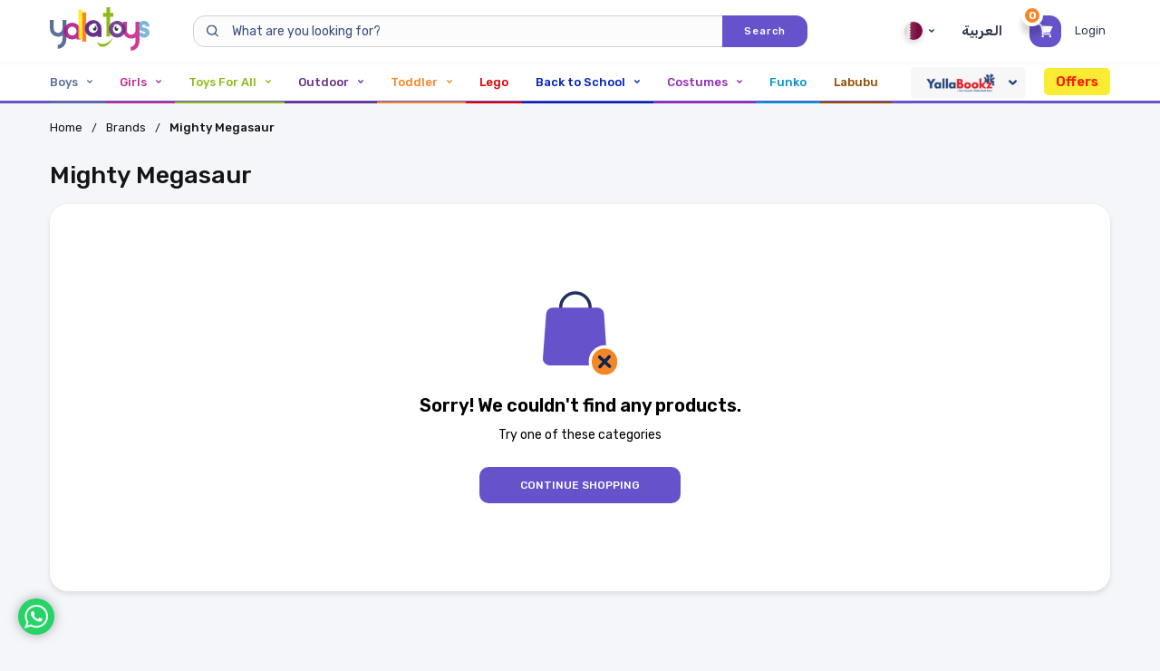

--- FILE ---
content_type: text/html; charset=utf-8
request_url: https://www.google.com/recaptcha/api2/anchor?ar=1&k=6LdJhfMjAAAAAKgYEp2LXm-Nkk2StpRQhvNtr3ou&co=aHR0cHM6Ly93d3cueWFsbGF0b3lzLmNvbTo0NDM.&hl=en&v=cLm1zuaUXPLFw7nzKiQTH1dX&size=invisible&anchor-ms=20000&execute-ms=15000&cb=bpu93n2splrs
body_size: 44930
content:
<!DOCTYPE HTML><html dir="ltr" lang="en"><head><meta http-equiv="Content-Type" content="text/html; charset=UTF-8">
<meta http-equiv="X-UA-Compatible" content="IE=edge">
<title>reCAPTCHA</title>
<style type="text/css">
/* cyrillic-ext */
@font-face {
  font-family: 'Roboto';
  font-style: normal;
  font-weight: 400;
  src: url(//fonts.gstatic.com/s/roboto/v18/KFOmCnqEu92Fr1Mu72xKKTU1Kvnz.woff2) format('woff2');
  unicode-range: U+0460-052F, U+1C80-1C8A, U+20B4, U+2DE0-2DFF, U+A640-A69F, U+FE2E-FE2F;
}
/* cyrillic */
@font-face {
  font-family: 'Roboto';
  font-style: normal;
  font-weight: 400;
  src: url(//fonts.gstatic.com/s/roboto/v18/KFOmCnqEu92Fr1Mu5mxKKTU1Kvnz.woff2) format('woff2');
  unicode-range: U+0301, U+0400-045F, U+0490-0491, U+04B0-04B1, U+2116;
}
/* greek-ext */
@font-face {
  font-family: 'Roboto';
  font-style: normal;
  font-weight: 400;
  src: url(//fonts.gstatic.com/s/roboto/v18/KFOmCnqEu92Fr1Mu7mxKKTU1Kvnz.woff2) format('woff2');
  unicode-range: U+1F00-1FFF;
}
/* greek */
@font-face {
  font-family: 'Roboto';
  font-style: normal;
  font-weight: 400;
  src: url(//fonts.gstatic.com/s/roboto/v18/KFOmCnqEu92Fr1Mu4WxKKTU1Kvnz.woff2) format('woff2');
  unicode-range: U+0370-0377, U+037A-037F, U+0384-038A, U+038C, U+038E-03A1, U+03A3-03FF;
}
/* vietnamese */
@font-face {
  font-family: 'Roboto';
  font-style: normal;
  font-weight: 400;
  src: url(//fonts.gstatic.com/s/roboto/v18/KFOmCnqEu92Fr1Mu7WxKKTU1Kvnz.woff2) format('woff2');
  unicode-range: U+0102-0103, U+0110-0111, U+0128-0129, U+0168-0169, U+01A0-01A1, U+01AF-01B0, U+0300-0301, U+0303-0304, U+0308-0309, U+0323, U+0329, U+1EA0-1EF9, U+20AB;
}
/* latin-ext */
@font-face {
  font-family: 'Roboto';
  font-style: normal;
  font-weight: 400;
  src: url(//fonts.gstatic.com/s/roboto/v18/KFOmCnqEu92Fr1Mu7GxKKTU1Kvnz.woff2) format('woff2');
  unicode-range: U+0100-02BA, U+02BD-02C5, U+02C7-02CC, U+02CE-02D7, U+02DD-02FF, U+0304, U+0308, U+0329, U+1D00-1DBF, U+1E00-1E9F, U+1EF2-1EFF, U+2020, U+20A0-20AB, U+20AD-20C0, U+2113, U+2C60-2C7F, U+A720-A7FF;
}
/* latin */
@font-face {
  font-family: 'Roboto';
  font-style: normal;
  font-weight: 400;
  src: url(//fonts.gstatic.com/s/roboto/v18/KFOmCnqEu92Fr1Mu4mxKKTU1Kg.woff2) format('woff2');
  unicode-range: U+0000-00FF, U+0131, U+0152-0153, U+02BB-02BC, U+02C6, U+02DA, U+02DC, U+0304, U+0308, U+0329, U+2000-206F, U+20AC, U+2122, U+2191, U+2193, U+2212, U+2215, U+FEFF, U+FFFD;
}
/* cyrillic-ext */
@font-face {
  font-family: 'Roboto';
  font-style: normal;
  font-weight: 500;
  src: url(//fonts.gstatic.com/s/roboto/v18/KFOlCnqEu92Fr1MmEU9fCRc4AMP6lbBP.woff2) format('woff2');
  unicode-range: U+0460-052F, U+1C80-1C8A, U+20B4, U+2DE0-2DFF, U+A640-A69F, U+FE2E-FE2F;
}
/* cyrillic */
@font-face {
  font-family: 'Roboto';
  font-style: normal;
  font-weight: 500;
  src: url(//fonts.gstatic.com/s/roboto/v18/KFOlCnqEu92Fr1MmEU9fABc4AMP6lbBP.woff2) format('woff2');
  unicode-range: U+0301, U+0400-045F, U+0490-0491, U+04B0-04B1, U+2116;
}
/* greek-ext */
@font-face {
  font-family: 'Roboto';
  font-style: normal;
  font-weight: 500;
  src: url(//fonts.gstatic.com/s/roboto/v18/KFOlCnqEu92Fr1MmEU9fCBc4AMP6lbBP.woff2) format('woff2');
  unicode-range: U+1F00-1FFF;
}
/* greek */
@font-face {
  font-family: 'Roboto';
  font-style: normal;
  font-weight: 500;
  src: url(//fonts.gstatic.com/s/roboto/v18/KFOlCnqEu92Fr1MmEU9fBxc4AMP6lbBP.woff2) format('woff2');
  unicode-range: U+0370-0377, U+037A-037F, U+0384-038A, U+038C, U+038E-03A1, U+03A3-03FF;
}
/* vietnamese */
@font-face {
  font-family: 'Roboto';
  font-style: normal;
  font-weight: 500;
  src: url(//fonts.gstatic.com/s/roboto/v18/KFOlCnqEu92Fr1MmEU9fCxc4AMP6lbBP.woff2) format('woff2');
  unicode-range: U+0102-0103, U+0110-0111, U+0128-0129, U+0168-0169, U+01A0-01A1, U+01AF-01B0, U+0300-0301, U+0303-0304, U+0308-0309, U+0323, U+0329, U+1EA0-1EF9, U+20AB;
}
/* latin-ext */
@font-face {
  font-family: 'Roboto';
  font-style: normal;
  font-weight: 500;
  src: url(//fonts.gstatic.com/s/roboto/v18/KFOlCnqEu92Fr1MmEU9fChc4AMP6lbBP.woff2) format('woff2');
  unicode-range: U+0100-02BA, U+02BD-02C5, U+02C7-02CC, U+02CE-02D7, U+02DD-02FF, U+0304, U+0308, U+0329, U+1D00-1DBF, U+1E00-1E9F, U+1EF2-1EFF, U+2020, U+20A0-20AB, U+20AD-20C0, U+2113, U+2C60-2C7F, U+A720-A7FF;
}
/* latin */
@font-face {
  font-family: 'Roboto';
  font-style: normal;
  font-weight: 500;
  src: url(//fonts.gstatic.com/s/roboto/v18/KFOlCnqEu92Fr1MmEU9fBBc4AMP6lQ.woff2) format('woff2');
  unicode-range: U+0000-00FF, U+0131, U+0152-0153, U+02BB-02BC, U+02C6, U+02DA, U+02DC, U+0304, U+0308, U+0329, U+2000-206F, U+20AC, U+2122, U+2191, U+2193, U+2212, U+2215, U+FEFF, U+FFFD;
}
/* cyrillic-ext */
@font-face {
  font-family: 'Roboto';
  font-style: normal;
  font-weight: 900;
  src: url(//fonts.gstatic.com/s/roboto/v18/KFOlCnqEu92Fr1MmYUtfCRc4AMP6lbBP.woff2) format('woff2');
  unicode-range: U+0460-052F, U+1C80-1C8A, U+20B4, U+2DE0-2DFF, U+A640-A69F, U+FE2E-FE2F;
}
/* cyrillic */
@font-face {
  font-family: 'Roboto';
  font-style: normal;
  font-weight: 900;
  src: url(//fonts.gstatic.com/s/roboto/v18/KFOlCnqEu92Fr1MmYUtfABc4AMP6lbBP.woff2) format('woff2');
  unicode-range: U+0301, U+0400-045F, U+0490-0491, U+04B0-04B1, U+2116;
}
/* greek-ext */
@font-face {
  font-family: 'Roboto';
  font-style: normal;
  font-weight: 900;
  src: url(//fonts.gstatic.com/s/roboto/v18/KFOlCnqEu92Fr1MmYUtfCBc4AMP6lbBP.woff2) format('woff2');
  unicode-range: U+1F00-1FFF;
}
/* greek */
@font-face {
  font-family: 'Roboto';
  font-style: normal;
  font-weight: 900;
  src: url(//fonts.gstatic.com/s/roboto/v18/KFOlCnqEu92Fr1MmYUtfBxc4AMP6lbBP.woff2) format('woff2');
  unicode-range: U+0370-0377, U+037A-037F, U+0384-038A, U+038C, U+038E-03A1, U+03A3-03FF;
}
/* vietnamese */
@font-face {
  font-family: 'Roboto';
  font-style: normal;
  font-weight: 900;
  src: url(//fonts.gstatic.com/s/roboto/v18/KFOlCnqEu92Fr1MmYUtfCxc4AMP6lbBP.woff2) format('woff2');
  unicode-range: U+0102-0103, U+0110-0111, U+0128-0129, U+0168-0169, U+01A0-01A1, U+01AF-01B0, U+0300-0301, U+0303-0304, U+0308-0309, U+0323, U+0329, U+1EA0-1EF9, U+20AB;
}
/* latin-ext */
@font-face {
  font-family: 'Roboto';
  font-style: normal;
  font-weight: 900;
  src: url(//fonts.gstatic.com/s/roboto/v18/KFOlCnqEu92Fr1MmYUtfChc4AMP6lbBP.woff2) format('woff2');
  unicode-range: U+0100-02BA, U+02BD-02C5, U+02C7-02CC, U+02CE-02D7, U+02DD-02FF, U+0304, U+0308, U+0329, U+1D00-1DBF, U+1E00-1E9F, U+1EF2-1EFF, U+2020, U+20A0-20AB, U+20AD-20C0, U+2113, U+2C60-2C7F, U+A720-A7FF;
}
/* latin */
@font-face {
  font-family: 'Roboto';
  font-style: normal;
  font-weight: 900;
  src: url(//fonts.gstatic.com/s/roboto/v18/KFOlCnqEu92Fr1MmYUtfBBc4AMP6lQ.woff2) format('woff2');
  unicode-range: U+0000-00FF, U+0131, U+0152-0153, U+02BB-02BC, U+02C6, U+02DA, U+02DC, U+0304, U+0308, U+0329, U+2000-206F, U+20AC, U+2122, U+2191, U+2193, U+2212, U+2215, U+FEFF, U+FFFD;
}

</style>
<link rel="stylesheet" type="text/css" href="https://www.gstatic.com/recaptcha/releases/cLm1zuaUXPLFw7nzKiQTH1dX/styles__ltr.css">
<script nonce="eBL3D7-XR_nE6Y7KuREpyA" type="text/javascript">window['__recaptcha_api'] = 'https://www.google.com/recaptcha/api2/';</script>
<script type="text/javascript" src="https://www.gstatic.com/recaptcha/releases/cLm1zuaUXPLFw7nzKiQTH1dX/recaptcha__en.js" nonce="eBL3D7-XR_nE6Y7KuREpyA">
      
    </script></head>
<body><div id="rc-anchor-alert" class="rc-anchor-alert"></div>
<input type="hidden" id="recaptcha-token" value="[base64]">
<script type="text/javascript" nonce="eBL3D7-XR_nE6Y7KuREpyA">
      recaptcha.anchor.Main.init("[\x22ainput\x22,[\x22bgdata\x22,\x22\x22,\[base64]/[base64]/[base64]/[base64]/[base64]/[base64]/[base64]/[base64]/[base64]/[base64]/[base64]\\u003d\\u003d\x22,\[base64]\\u003d\x22,\x22SMK2w5TDs1tIw6J1a8Ofw4EMHMKWNiBVw44GasOLAAgJw7AXw7hjwop1czJ7OAbDqcO3TBzChSsGw7nDhcKww6/Dq07DlV3CmcK3w44kw53DjEhqHMOvw4wgw4bCmy3DgATDhsOQw4DCmRvCscOdwoPDrU3DicO5wr/[base64]/[base64]/wojDk2crM3TDvl7DiMKhw5XDpjwSw4HChsOUD8OkMEsEw7rCkG08wqByQMO9wr7CsH3CmMKqwoNPPMOcw5HCljnDrTLDiMKVAzRpwqQTK2d+VsKAwr0nNz7CkMO2woQmw4DDlcKGKh8lwrZ/wovDncKCbgJXZsKXMHF0wrgfwpTDo00rPMKgw74YEn9BCExoIks2w6shbcOgC8OqTSTCiMOIeH3Dv0LCrcKFX8OOJ04xeMOsw5dsfsOFfwPDncOVDcKHw4NewrEjGnfDicOMUsKycU7Cp8Kvw60Cw5MEw7TCiMO/w71CX104ecK5w7cXC8O1woEZwrtVwopDGsKcQHXCqMOOP8KTacOsJBLCq8OdwoTCnsO/[base64]/DhsK0wq5eZXBBwohOccORwoB4e8O6wpzDtyIHT2I9w7MVwpIUOkcTVsO1VsKkCCjDmMOAwqvCpW5EAMKUfXQ4wrzDqMKVNMKNVsKKwrdAwrTDpTIBwrcBQn7Diloqw5kDDGLCnMORU25YYHLCqMOLZBvCqGDDjh98cyJzwpjDkX/DnVx4woXDozVmwrk5wrsbKsOIwoRiJXTDi8K7w6ZWWAgZI8O0w53DrHoTb3/DmybCnsO2wpckw5XDjQ3Dp8OxQ8OhwqPClMONw65Zw7haw6fDgcKVwpVxwo1cwp7CnMKTFcOOX8KBdAgNN8Ovw7TCjMOQJ8Ohw5rCp3zDg8KvYDjCi8OkAzdVwrp9U8OtXsKOAcO/NsK5wo/DmwVFwo1Jw6gjwpt5w7zCjcOXw4rDjHzDvVPDu01NTcOIdsOowpNrw7LDqQ7Dg8ORZsO7w7A0WR8Cw6Yewp4BSMKNw687CjECw6PCnUAMY8OmfGHCvDBtwpgBcgfDr8O1cMOnw6vCrUQ9w7/Ck8K+T1fDu1xYw5UNHMKjH8OWeg4vP8KCw6jDi8OkbylNWTwHw5jCkhvCvV3Ds8OEayk5IMKNBcOUwrVGLcOIw77CuDbDjRTCiz7DmBxQwoZzc158wr3CtcKzdULDvsOvw63CjFhywop5w7/DhBDCq8KVCsKZwqrDpMKAw5/[base64]/DlDjCvVPCo3JSCcOpw510VXJIw4BoPSDChgZJbMK1wr/DrBRLw7TDgwrCp8Orw6vDoz/CpsO0YsKtw5PDoB7DssObw4/DjwbDr3xYw5QSw4QNZQzDoMO0w4HDg8KwVsKDRnLCocOWbRIMw7Y4HR3DsQnCt0czOcOAUXbDh3DCn8Kmwr7CtsKXU2gVwo/DncKJwqosw4oyw5zDgRDClcKCw4RLw5pLw5dGwqBhFsK7H2LDqMOcwofDnMO+FsKow5LDg1MgXMOoV3HDiUJKcsKvHcOPw6F0UFZVwqEKwqjCusOMe1XDl8K3N8O6L8Omw5TCrz1ZYcKZwoxOAXXChxnCrBzDosKzwr14PGLCpsKcwrrDmAxvV8O4w4/[base64]/CpcOVw706wozDlk5fwpVRw4d2bRAkMcOxDWLDvC/Cn8Opw6YOw4B0w5xfZlFzGcKgKyLCpsK4WsOwJ0BIdTTDj0hlwr3DiUVABsKYw5V/wpVlw7gawrNqeBdiIsO3aMK2w55Ywop6w7rDpsKfFsOOwpBiB0sFYsKLw75OFDFlTxo0w4/Dn8OXIsOvIsOPHG/DlRjCoMOoO8KmD2JUw7PDjcOQS8OIwpovb8KkLXLCsMOfw53Cl3/[base64]/[base64]/wq5lwpVfZmfDmsOtZGHDn8KsDF4Cwr1sJ8OOw4nDjATCvkjDkwnDncKBw4PCgcOWTsOabDrDsFBuw5pSdMORw4gdw44XJMOsAxbDs8KiXsK+w77DocK5RkEcOMKgwobDmilUwoLClk3CqcKqPsO6OgfDh1/DlTnCtcKmDl/[base64]/DpsK0McOAw6gHBcO8w4DCgm0YwpDCiMO0b8KcwojDqwvDvAN7w7s3w40nw6BOwp8lw5djZsK0eMKDw5jDh8OFE8KuJRnDjgo5csK3wqHDlsOVwq91V8OuHsOBwqTDiMOFaS15wr3Cj0vDtMKDOMO0wqHCuhDCrRtte8O/[base64]/DjFxdwofCscOYRiMLERnDs8KzNwxmFcK5LWbCosKbO1lRwpI3w67CmcOIfBbCnT7ClcOEwrPCu8KtJBHChlbDrT3CtcO5GALDpDAvGzvCnBk5w4/DgcOLUwzDnzliw7vCqcKbw4vCo8Ogf2BsfBEYK8KqwpFZM8OYMWplw7wPw4jCpR/DgcOyw50cQ25lwrh6w7Jpw4TDpTrCs8Oyw4UEwpcswqPDjlZRZ2HDmz7DpFpBIlYFa8Kmw71ybMOQw6XCisKJB8Orw7nChMO1ETVsHCjDrsOgw6EMOwfDsV0pOSMERsOKJwrCtsKHw5YwQwFFQRPDisKVFMOCNsKOwpvDn8OUGVLDvUTDnx4jw4/CjsOcW0XDpTIuS0/[base64]/DuR/DmjnCoC/DhcK0CsKdKhbDtcOFHEwMBj9Xez7Cg14ySQtaWsKAw4vDj8KRZcKKTMOWL8KvVw0RO19Ew4TCv8OMNkF4w7DDjlnChsOOw7DDtmbCnHQbw7RpwpU5DsKVw4LCgigQwonDnFfCk8KBLcOOw6shDcKSaSl/[base64]/w5LDnizDhMO/fxZHID/CkcKAL8KkwrIaK8K8wqLDoWrCjsO2LMKeQj/CnSE8wrnCgnnCnTYmRcKAwo/DkHTCocK2eMOZf3IzAsOuw6oZLBTCqxzDt2phMsOvA8OEwqjCvSnDmcOKHw7DqyLDn0VnT8Ocw5nCjirDmjPCsBDCjETDvE/DqCl8BxPCucKLO8OJwoLCg8K5YRo4wrnDvMOJwowAUgoxEcKJwpFKDsOnw5NKw4/[base64]/[base64]/CpWnDpcKYw6HCksOBw4MaTsOpD8K3NMOyZcKswqI4dcOcbFl/w6HDmxsRw4xZwrnDuyrDjMOtf8O4HCXDiMKLw5jCjy9+wqw1GjI9wog6YMKkMMOuw75qPSonwp4WPQXDvhFub8KEDRAWbsOjwpLCrwppOMKjScOaS8OlLjHDmFTDl8OcwqLCrMKcwpTDkMO3ZMKqwqY/[base64]/[base64]/wqvCo8Kuey8xwrvDhHrDh1QgwovDmcKaw4wTHcKEw4V8L8KCwopdFMOYwqXChcKkK8OJIcKjwpTDn0DDu8OAw60TaMKMLMKbIcKfw5LCv8OZTsOfcinDuSYAwqNCw6LDisOQF8OABMODFsOaD3EsRy/CmB/Co8K9IzdNw4d/w4rDkHVWHTfCmwVYecKcL8OVwpPDgsOkwp3DrijCsGjDiHNjw4TCpAvCt8O2wo/DujvDscKnwrcJw6I1w4lew60SGRrCr13DlUIiw4HCqQtwJMOAwrMZwpBHUcOew7vClcOIP8OswpPDuRPDiCXCkjTDqMKiJSIowqByQk8twr/DuFEiFh3CrsKkEcKVGHnDvMOCUsOSXMKkSwXDvTvCksOmWlRsRsOuY8KDwpnDtnvDoUEBwqzDlsO3LcO4w4/Cr1bDjMOTw4nDhcKyAcO2wqPDkRprw5oxK8K9w6rCmklkMi7DtlpewqzCi8KARMK2wo7DhcOOBcKKw7FxUMOpZcKJOcKvDFQWwq9LwolWwpRqwpHDpkBvwogSVHjChUIlw5rDqsOTCyAjZllZByXDrsOEwqLCoQMtw4xjIj5/QSJgwop+ZQcjYlshDwzCkThSwqrDiz7Cu8Oow4jCmFk4Akdjw5PDo2fCicOrwrRAw71fw4vDvMKJwpw4WQLChMK/wpcZwoJNw7/CncOFw6HDiE8UbhBRw6N4JHE/BxvDq8Kvwr1HSGdQekgvwobCr07DqELDuT7Cu33CtMKcaA8hw6DDjDhcw5jCtcOIEw3DgcOFWMKZwo9lZsKSw7JHECDDt37Dv1fDpmR5wphRw7kVX8KMw4E/wq5fMDVCw7HCtBnDpFUtw4BPfxHCucKgbgopwoIrSMOyZ8OwwqHDlsKdZlhhwpocwrgfNcODw6odYsK6woF/dcKBwp1rTMOkwqIVLsKCCMKIBMKGGcO1X8OtGQ3CjMKuwqVlwqPDvXnCrFLCnMKuwqE7YxMBDFfCu8Oowr3Dix/CosKoP8KtWyRfYcKmw4N2JsOVwqsFesOZwpNif8O/NMKpw7gXGsKEN8OhwrzCnVJhw7cfTEnDshDCpsK5wr/[base64]/DtcKuPh3DpcKWPATCqMOZU8KQZyvDs8Krw5zDnVc5D8O9w4bCvAcSw5FfwqrDqDU4w6IQQCJRScOXwrtlw7ICw7M7IVF8w6EQwr4feVwTcMOPw7bDtz0dw5tiCg0SKF3DmsKBw5VQe8OxIcObFcO/FMOhworClT50w5zCssKVL8OBw7RMDsOYXhtOLEZGwr5JwqdaPMOAKlbDqV4VAcONworDvcKAw4oaByXDucO/[base64]/VsOfP19EZ0LDvGjDq8O5wqrDlsObCE/[base64]/CnCBgw4/[base64]/DscKPbMKEL8Kfw7BmP8OgRkzDrcKgLRnDnsKuwonDs8KFasK2w5vDmX7CrMOLSsO/wqgsBADDusOPN8OGwqt7wow7w4o3FsKGWm9uwo1nw6sZMsK/w4PDjkoaV8OYfwJbwrLDlMOCwpw/[base64]/Dtk7CvcKZw5LDv8OPw4HCl8KuW8Ove8KpQsOkw5xSwrFAw4d3wrfCvcOGw4ogV8KDb0zCtwPCvBrDhMKdwrbCgVnCvcKrJDFWJy/Cl23CkcKvDcOoHGbClcKVWGkRAMKNfQPChMKfCMO3w5NdSV4Vw5vDv8KPwrzCplsBwoTDt8KOEMKyJcOocDzDoktPejzDjEHCvQfDlgsywq1NHcOPw4ceIcOJY8K6LsKgwrQaGBLCpMK4w7R3EsOnwq56wo/ChCp7w7bDiRd8IlhdKl/ClMKXwrcgwr7Ct8KOwqF3w5fDoRc1w7cIEcO/Q8OxQ8K6wrzCqsKZMkPCg2c9wrw9w7k0wogCwppWF8OAworCkxgkTcOdJWDCrsKGMnPCqhhYchPDtgvDpBvCrMKSwoc/[base64]/DvUnDhRrDkw4LdMOqHcK5ZMOVw5prw680wqPDgMKSwp/CsDTCicOpwokZw4rDpQ7Dsnp0GDMKITzCocKjwoM/BsO/w5hMwq4Lw5xff8K/wrLCpcOncQJYH8OWwrJxw4vCjjpoMMOsfE3CtMOVEsO9XMO2w5RNw45vGMO9G8K9H8Ohwp7DiMOrw6vCosOrKxnCosOxwr0Gw6LDl1tzwrNxw7HDgTsAwp/CiVdmwo7DncKUOQYGC8Kuw7RAJEnCqXnDmcKdwpkfwpTCuUfDgMK6w7Iucywnwpklw6bCpcKRcsKowpbDoMKww7Vnw4DCpMKCw6oNJcKdw6cDw4nDkV45DwxFw7TDjnJ6w5LCo8K6c8KVwrpOV8OPSMK8w48Ew6fDo8OKwpTDpybCkAvDgSLDsQ/Cu8OhClPDscKAwoYzR3XCm23Cg03CkC7DjQQtwpzClMKHflA0wocEw5XDr8OTw4gKAcKhDMObw65Gw5xdYsOjwrzCm8O8w5YeS8OLXknCiiHDh8OFaFbCo29OJ8Otw5wgw6rCpsOUGA/[base64]/Ok4PwqZIfcK/[base64]/w4fDqMOZScODR8Kyw41Gw6ZiTMO0IR4IwogxIyTDpsKRwqILG8OLw43DrUQGccObwrPDksKew6PDhnk0bcK8WcKrwpAlEW4Xw6AcwqfDucKFwrMHZh7CjRvCk8KVw4NpwqxlwqTCrX1JBMOraSRjw5rCk17Ds8Ksw6Vqw6fDu8O1OmECYsOawqzCpcK/[base64]/DgRnDjcKPw6bCqMKKa1YjGcOWQMOGwqMkwpNjUU0iOTdzwrTCq2zCusK+XyvDon3CoWAEYUDDowU7BsKqYsOABWjCtkzCo8KHwqV9wpgOJh3CtMKZwpEHJFTClw3DulZVP8Otw7HCgQlNw5/[base64]/w6TDg8OAwpbCpcKmW8KQw50SLnVpw44PwqhyB3dyw4AfBMKBwotREgHDgwp/VVTCqsKrw6jDjsOGw6xAaEHCkk/CnD7DncO7DRzCmxzCl8K4w4pYwovDgsKKHMK7w7U9WSZCwpPDt8KlSR17B8O0Z8OVC3LCjMOEwrNPPsOcGhoiw7XCosOyYMKNw5zDhR7CqkUIGSgpTg3Dn8OFwrHDr1pFM8K8FMKUw4vCscOXJcKywqsrCsOjwp8Dwq9zwrfCmsKXAsKcwq3DocKyW8Odw6/[base64]/[base64]/wot/X8Onw5VFcMOjMsKew7LDlC/Dv8KLw4/DsB17wqbDqAbCnMKRfsKzw4fCpB96w5lNI8Obw61sIVDCq214a8OuwrfDhcOOw57Cji1ww7difHbDgiXCvDfDkMOqflgrw6LDvcKnw7nDjMKUw4zDkMOwAA7CqcKsw5/DrEgmwrvCiiPDksOiYcOGwqPCjcKzcT7DsETCh8KKDcK2wqnCl2V8wqHCvsOEw7oxI8K5BF3ClsKbbVFbw6/ClD5gYcONw5t2ZsKxwrx0wrERwpkcwpN6fMKpw5XDn8Kaw6/DoMO4JkPDijvDlWHDhEhJwqrCiHQ/TcKLwoZUe8K1QDgJRmN8JMOYw5XDtMK4w5zDqMKdEMObSD8nGcObRHUKw4jDm8KJwpLDjcOKw6I+wq0dBsOEw6DDsg/CkTwVw7BVw59Hwr7CuUAbVUtvwrBtw6/[base64]/CthorP0QWw6jCrcOeVm7DhcKyw5ZowpnDnMKYwoXDl8O3wqvCn8OPw7bDvMK8CcOTdMOowrPCgXhiw5XCuyl0VsO7FSUSSMO7w41wwrBEw5XDnsO5KgBawrkqOMKTwowBw6PCr27DnlnCp0djw5vCqEppwptxNVLDrAnDg8OkM8OnaSszV8KAYcK1HVfDsgvCo8KKJQ/[base64]/DpsKbw5xCUnvDvMOOw7/CoTDDgxfDnQQfN8OlFMOpwo/Cv8ORwrPDtS/CqsOHRMK9LmjDusKAwpJ2SWLDgjDCtcKUbCVIw5sXw4Vow5FUw4jCpcKpdcOXw67DrMO7bBIvwpIjw7EGa8OlO2shwrJWwr7Dv8OkJwEcAcKJwrPCpcOhwoPCgSgLLcOoKcKteS8xUGXCrHIAwq/CtsOowr3CvMOBw4TChMKZwpMNwrzDlBIywpMqPQhpZMO8wpbDnnrDm1rCkQk8w6bChMOqJ37CjBx8XVHCvm/CuW4Ow5powp/DtcOWw7PDmXTCh8Klw7rCqMKtwoRMbMKhXsOeT2B7CH8XGMKGw4pkw4B7wooTwrwqw65lw7QKw7PDj8O5WARgwqRGZi7DucKfA8Ksw7fCqsK9PsOWHhvDhhnCosOgRRjCsMK9wrfCu8OPesOeeMOVHMKZUzTDscKDUB0ow7BpK8ObwrcywqbDksOWMhJ/[base64]/woLDhsKmPDrDs03CjcOaCl7Dk23ClcOLN8Oda8Ogw4rDgMK8wrYtw5HCi8KDbQLClS/Ch3vCtWdiw5fDuGgNClAlA8OTTcK3w5vDmsKqOcOEw5U6ccO0wrHDssKjw6XDucKWwrvCgDHDnxTCm29DJVPDlXHChi/[base64]/[base64]/ChgZ4wpjChVE/w6sAw7NLw5c5w6HCvMKFFsK5wopeWS1nw53DniHCqsK9ZilkwpfCsDwBMcK5Ox8eEjB9EMOIw6HDkcKuX8Obw4bCmBXCmF/CsCVww4rCqSDCnkXDv8OqIwUHwpHDtEXDnCPCssKceTE0W8Ovw7xMDhrDkcKtw7TDn8KXcsOLwqM0fCYxTSzCrQ/CksO+CcK0cXrCkmJ8WsK8wr9Bw4N8wqLCgsOJwpbCpcKcG8KHURbDv8OcwqHCpV9/wog2S8O2w45SXsKkB1PDtXbCogMvNsKWXVTDpcK2wpHCgTvDuCXCo8KndGxEwqfCqCPCnEbCoBVeF8KnasOfJkbDssKmwq3Do8KlfSzCjGsuJ8OqKMOTwpZew7PChcO7FMKbwrfDjxfCp1zCtm8WDcO8VQZ1w5PCm1xgd8OUwoDCmkTCrio+wpdUwpplK0zCq0/DlFDDoQzDplvDoD7CpsOewrIIwrh8w57CpFtowptIwrXDqXfChMKNw7DDlcKyPMOuw7g+AyFow6nCs8Ocw68Rw57ClMKzBCbDilDDqmzCgsO4ecOYw49ow7gHwo9yw4Zaw7gVw77DscKiWMOSwqjDr8KbY8K1T8KHEcKWCMO5w4/Cj3kUw6QSwpIMwoHDglbDim/[base64]/VMOMEMKgVMO0w7jCvMOYBwbCjsONd8KiR8Otwr8Sw650wrHCtcOew6JRwoLDncKhwqYsw4XDskjCvjkxwps1w5NGw6rDkzNjRsKRw6zDq8OpXWUSQ8KPw712w5/CnEg9wrvDnMKwwp3CmcK0wqLCtsK1E8KWwr1gwpg/wokGw7fChhA5w43CryrDj0jDoj9WbsOAwrFDw4cpA8OGw5HDo8KxCm7DvgMKLCDCiMO+a8Kgwp/DlgfCkiEVfMKRw7pjw7BxCyUiw5jDpMKjPMOYXsKBw59SwqvDrXDDhMKvJjPCphnCq8Ojw71gPCLDvk5CwqIXw5Y/KB7Dv8OLw7AlBnXCgsKHYA3DnwYwwoLChyDCi1DDuQkIwrPDpRnDgEJhAkwyw4bCtA/Dg8KWay9ydMKPJXfCo8Klw4XDtDjDh8KOdmcVw4J5woVJfXDComvDvcKQw7c5w4LCmwrDuCh1wr/[base64]/[base64]/Doi8jw5DChcKAw4oUwq19PFXDvsKuw6/Dk8KjTMOOCMKGwoYLw4lrLgDDtMOdwovCpAU8RFvCv8ONUsKsw7F1wqDCoE1HTcOiPcKuaWDCgEhfSG/[base64]/CskfDscKaM8KHwqLDgERkYMKQwoXDgMKTcXQVwpvCgcOQbcO3w53DkSTClwk8RcKnwrnDicOof8KZwr1aw5UOVEzCpsKzYz1iJEPCh3HDuMKyw7nCgcOIw6XCtcOQSsKawpbDtgPDsAnDhm8/w7DDrMKmH8KCL8KJWW0zwqBzwoQabXvDoA5qw67CpgLCtWZ0wrbDrRvCtlhVw6zDgCoOw643w5TDpRzCmGY2w5bCtmlyNlJYYHrDqjM+UMOGU0PCgcOCYcOcwoBQLsKywpbCoMKDw7PChy/[base64]/CjgNLZXFhwpkJDMODEMKew6jCvDnDm2zCiMKTVMK6TwVSfRcGw6fCvsKiw63CphxhSxXCiRcoEcOPdzp7WTPDlUXDhQYgwrMYwqB3YsKVwpY1w5IkwpVdc8ObfXc2BC3Dp1HCoBsWQ2QbRBjDqcKewow0w7bDpcOlw7lWwrfCnsK5PB94wojCpiDCr3B0X8OycsKKwr/ChcKMwqfDocOWe2nDq8OnSnbDoD98ZUVgwq9Wwrc6w6zDmsKvwqPCuMOLwqU+QC/Dq0hUw7fDt8KuKgk3w4wGw6VVwqDDicKAw5TDv8Ktax5/[base64]/w4jCvW/DlSbChn7CqDkAw4fCmcOROcOBwroyNQUpw4bCgMOUCg7ChmZaw5AXw7F6b8KEcm5zVsKsBTzDkzBow60vwoHDncKqasKDGMOSwp1bw43DvsKTUcKgfMKUbcKWaUwswoDDvMOfJzjDomPDjMKJBG0TTSoCNQHChcKgCcOGw5xSMcK4w5ljRFfClBjCgCvCq3/CtcOuchfDmcOFHcKxw6IERsKIDj/Cs8OOGBc7fMKAYi9Iw6AxRcK4UQTDmsOowoTCuAZmQMOLACZmwphIwq3CtMO+V8KuVsOLw45iwr7DtsOfw43DvXc4AcOWwqYZwo/[base64]/wqxJwo/DszUvLA7CvUshX8KAGsK4wo/Cvj7CnCzCpiQiDsKnwq1tVyLClMOFwrnDngPCv8Orw6PDum9iBgDDuBLDj8KowrtEwpXCrmxnwqnDpUkCw6vDhFEAA8KxbcKeCsK5wrpEw7HDg8OxM1nDhwvDoGrCsFnDv2zDtn3CpgHChMO2BsKIJ8KLQcKLaVbCi1NswpzCvDcFFkIzLi/CiU3CjAXCo8K/UFxgwpRDwq9Bw7fDu8ODZmMXw6rCjcKUwpfDpsK1w6LDvsOXfHLCnRpUKsOPwo3DoGE0wrNDRTvCsQFFwqHCi8KuRyrCusKvRcOgw5rDuzUSMMOawp3DtydIEcO6w4oJwpFtwrLDrk7Dk2B0D8Oywrh9w7YlwrU5eMK3DjDDpsK/[base64]/CvsK8w7HDkMKtFsO6wr3Cj18MwookRgxiw6wwRMKJRB50wqBpwr/CiTgmw7rCgMOXABEzBB3DmnLDisOKw5vDicOwwrN1ABV8wpbDr3jCmcKEQE1Ewq/CosKzw6MVOXEsw4LDqgXDn8KIwqkHeMKZesKZwobDpXzDksO7wqdRw4okP8OSwpsUVcKzw4XCqcKNwoPCrV/[base64]/Ds8K5Q8K4dFAFwqFRc2/[base64]/[base64]/DvGt3wrjDj8KIw4jCu8OuMWPCpirDqz/DsW1CH8OZNCAuwqzCi8OjIMOaGUMdScKnw5sbw4HDmsOaecKvdn/DiRPCucOKGsO4H8OAw6ETw7DCnGILbMKow4YOwq19wo5Zw7xSw78vwrzDhcKFZGrCiX1WSCnCoA7CngAWRCAYwqsSw6vDjsO0wqIrSMKcBUw6HMOREsK8dsKIwoEmwrlNXcOBKll0wofCscOmwoDDlBp/[base64]/[base64]/woBRInh6w5xxwq3DlnQ3wpbCizBSQAzCqDbCrTnCnMKTFsOBw4QvZxvDkwbDoQDChgfDoFsiwolUwoxSw5PCqArDkTXClcOde2jColHDrsK6A8ObJAgLFD3DtV0Xw5bCuMOhw7zDjcOCwpDDiGLCiVHDjXLCkgDDgsKXQ8KjwpR1wrZ/[base64]/woLCksKpb8KoPnjDnTvCrsKWUcK9BMKWesOCwq1Vw6jDoUctw7Y1CsOrwoHDhsOydA43w4/[base64]/[base64]/O8OCw783elJOwpNew5HCnmHCscK9wosnXU3DnMOfD0rCmV4/[base64]/YQsUwr9aw5VywqrDvU1/[base64]/SmTCi8Omw4wDw7LDjSDDryYFf1d6woVgwozDq8Oww4Mdw5bCtQjCjMOnMcKhw5bDkcOveDfDhh/DhMOAw7YwSis+w5gswopgw4LDgWTDinIZI8OEKitAw7XDnCrCgsOFdsKUV8O5R8KPw43CjsONw45rCG5qw5bDoMO0w6HDlsKkw7UmbMK7f8Okw5xcwqjDjnnCn8K9w4/Ci1/DrQwjMxHDv8KQw7slw7PDrn3CpsOGf8KyNcK2w5DDk8Olw5NnwqXDoS3CusKNwqPCvlDCucO3d8OpF8OqahDCgcKoUcKfBEFHwqt/[base64]/DssKzBUgIKsKGw5zCqi4KcsKpwrnCgnfDgMOMw6hTQiF9wqfDm1DCmMOtw7J7w5fDv8Okw4rDlR0NInHCosKCdcKdwqbCoMO8wpYqw63DtsOtC0fCg8KlZAHDgMKYLi/CrSDChcOzVw3CnDXDq8Kfw4VHH8OoZcKCL8KgEBrDusOcSsOuA8OyVMK6wrLDqcKwWRVRwpvCn8OcEk7Cg8OuIMKJL8OfwqdiwqNBf8Kfw4PDtsONVsO1ADbCv0bCp8O0wroIwplvw5Vew6nCjXPDvkbCkj/[base64]/DisKDecO4wqjCiFTDh8OXNXjDo38iZcO9woHCu8O7LBdjw5JBwq01E3slYcOcwpXDucKHwo/[base64]/DmcK7R8KPw5Uiw7HCiw3Dtxx4wpfCgB/[base64]/wrgXw60pGX/DnnrCp8KhHGNPwqDCoDjCisK9wrgxIsOCwo7CmUEwPsK4MlbCtMO5bcOWwr4Kw5Fqw6dYwpscGcOxZTsbwoszw5/[base64]/d0DCsn7Coi7DiMOzw4bCpHwpAVDCgH4Vw7TDhsOCcGBORxTDpAgsScK4wpLCpkfCqQ/ClsO6wrHDvxPCn0PCm8ObwrzDlMKccMOQw7xcPnAwdlXCrWHCkWR/w4vDvsKIcREgVsO2wpjCpU/CnBd3wr7Di35/VsK7PVHCpQPCr8Kcf8O6JGrDiMK+U8OAGsKBw4XCt30ZWl/[base64]/[base64]/DpywkBEMmwofDp8OSVU3Dt8KywptUf8Osw7oTwqrCjRPCl8OEWhlRExkrZcK1QXtIw7nClTvDtVjChDXDtsKMw6PCmytaUElDwp7DjxJCw5tjwpwIBMOoVQDDrsKVX8OCw6tUcMKhw7jCgMKtUSTClMKEwq1Sw73CvMOhQSErF8KQwpjDucKxwpobNktNIiwpwo/[base64]/Dl8O8MQ/DqcOXHhcdw6vDom/CkcO7wpPDmcKKwoxow5HDs8KIJFzCgFnCjVI+wrlpwofDmhgTw77CmATDiQQCwpLCi3tGNMOCwo/CsCTDgzRZwrknworCq8KUw4diSUB8LcKZBcKpJMOwwrBWw4TDj8KwwoIcUzxAIsK/AFJWECJvwpbDhSbDqSBtdkMLw5DCuWVSwrnCqSpLw6DDuTTDlMKGIMKmD2EUwqDCh8KLwr/DjsOhw7nDocOpw4TDp8KBwprDg0vDiW1Qw5VswpfDhWLDosKrC2d1FAwkw7oIYm1jwos7I8OXIG90eSLCj8K1w6LDp8K3wqZmw7dMwq96ZUnDqnvCssObfzdlwqJ9YcOdJcKgwrNkTMKpwoBzwo1wIxoXw5ETwogaScOZNj7CkjLCkyhew6zDk8K/wrzCg8K8w6zCjAfCsXzDoMKDZMKLw7zCmcKXBsKDw6zCiFZkwpcMLcKhw5AMwq1LwqrCtsKhHsO3wqV3w48bYCfDgMKtwpbDtjowwo3Dk8KFD8KLwrs9wo3Chy/Du8KswoHCpMOEEkHDgX3DqsKkw7xhwqnCocO9woJdwoIuKmfCu1/DlkTDosOeKsK/wqExOzfCtcO0wqRNfRPClcKLwrjDrSTCl8Kew57DuMO2Kn1lDsOJD1XCp8KZw6UlP8Oow6BpwpA0w4DCmMO7QVHCvMKXbjgzXMKew6x/bw5YN3PDlFTCglBXwpNwwr8ueQkbE8Owwod2DA/CgAHDsVoJw45WVjHClsOrAnPDmsKmcHzCncKowpAuAwFILUM2XxHCqcOCw5vClXDCmcOGTsOkwoI0wp4oVcOiw556wp7DhcK/HsKqw49Pw6I\\u003d\x22],null,[\x22conf\x22,null,\x226LdJhfMjAAAAAKgYEp2LXm-Nkk2StpRQhvNtr3ou\x22,0,null,null,null,0,[21,125,63,73,95,87,41,43,42,83,102,105,109,121],[5339200,488],0,null,null,null,null,0,null,0,null,700,1,null,0,\x22CvkBEg8I8ajhFRgAOgZUOU5CNWISDwjmjuIVGAA6BlFCb29IYxIPCJrO4xUYAToGcWNKRTNkEg8I8M3jFRgBOgZmSVZJaGISDwjiyqA3GAE6BmdMTkNIYxIPCN6/tzcYADoGZWF6dTZkEg8I2NKBMhgAOgZBcTc3dmYSDgi45ZQyGAE6BVFCT0QwEg8I0tuVNxgAOgZmZmFXQWUSDwiV2JQyGAA6BlBxNjBuZBIPCMXziDcYADoGYVhvaWFjEg8IjcqGMhgBOgZPd040dGYSDgiK/Yg3GAA6BU1mSUk0GhwIAxIYHRG78OQ3DrceDv++pQYZxJ0JGZzijAIZ\x22,0,0,null,null,1,null,0,1],\x22https://www.yallatoys.com:443\x22,null,[3,1,1],null,null,null,1,3600,[\x22https://www.google.com/intl/en/policies/privacy/\x22,\x22https://www.google.com/intl/en/policies/terms/\x22],\x22Bt2rPRJRqdcjxaRd7+CnuOqh5BavzapsIyKqiO1jLwA\\u003d\x22,1,0,null,1,1762198704527,0,0,[67],null,[128,220,10,69,46],\x22RC-0jOeTgbCmnvelQ\x22,null,null,null,null,null,\x220dAFcWeA7vBP36WCKqcLkA8yFSDFqsXcAEbIdvN3eD1LJSdcEEX413HTTpcwx80wfsirU0dpd9uK4_olBius_cyM5Fjtya_oAAbQ\x22,1762281504561]");
    </script></body></html>

--- FILE ---
content_type: text/html; charset=utf-8
request_url: https://www.google.com/recaptcha/api2/aframe
body_size: -248
content:
<!DOCTYPE HTML><html><head><meta http-equiv="content-type" content="text/html; charset=UTF-8"></head><body><script nonce="Rfozsoyyw6Qsj-0Yac_Cvw">/** Anti-fraud and anti-abuse applications only. See google.com/recaptcha */ try{var clients={'sodar':'https://pagead2.googlesyndication.com/pagead/sodar?'};window.addEventListener("message",function(a){try{if(a.source===window.parent){var b=JSON.parse(a.data);var c=clients[b['id']];if(c){var d=document.createElement('img');d.src=c+b['params']+'&rc='+(localStorage.getItem("rc::a")?sessionStorage.getItem("rc::b"):"");window.document.body.appendChild(d);sessionStorage.setItem("rc::e",parseInt(sessionStorage.getItem("rc::e")||0)+1);localStorage.setItem("rc::h",'1762195114105');}}}catch(b){}});window.parent.postMessage("_grecaptcha_ready", "*");}catch(b){}</script></body></html>

--- FILE ---
content_type: text/css
request_url: https://www.yallatoys.com/dist/client.c5f554d9724860df9ec3.css
body_size: 67658
content:
/*!
 * @version 4479f745-dev
 * 
 */:root{--venia-global-anim-bounce:cubic-bezier(0.5,1.8,0.9,0.8);--venia-global-anim-in:cubic-bezier(0,0,0.2,1);--venia-global-anim-out:cubic-bezier(0.4,0,1,1);--venia-global-anim-standard:cubic-bezier(0.4,0,0.2,1);--venia-global-color-blue-100:194 200 255;--venia-global-color-blue-400:61 132 255;--venia-global-color-blue-500:51 109 255;--venia-global-color-blue-600:41 84 255;--venia-global-color-blue-700:31 57 255;--venia-global-color-blue-800:23 43 196;--venia-global-color-gray-50:255 255 255;--venia-global-color-gray-75:250 250 250;--venia-global-color-gray-100:244 245 245;--venia-global-color-gray-200:234 235 235;--venia-global-color-gray-300:223 225 226;--venia-global-color-gray-400:181 184 186;--venia-global-color-gray-500:149 154 157;--venia-global-color-gray-600:118 123 127;--venia-global-color-gray-700:84 93 99;--venia-global-color-gray-800:51 63 71;--venia-global-color-gray-900:23 32 38;--venia-global-color-gray:var(--venia-global-color-gray-100);--venia-global-color-gray-dark:var(--venia-global-color-gray-300);--venia-global-color-gray-darker:var(--venia-global-color-gray-600);--venia-global-color-green-400:51 171 132;--venia-global-color-green-500:45 157 120;--venia-global-color-green-600:38 142 108;--venia-global-color-green-700:18 128 92;--venia-global-color-orange:241 99 33;--venia-global-color-red-400:236 91 98;--venia-global-color-red-500:227 72 80;--venia-global-color-red-600:215 55 63;--venia-global-color-red-700:201 37 45;--venia-global-color-red-800:161 30 36;--venia-global-color-teal:var(--venia-global-color-blue-400);--venia-global-color-teal-dark:var(--venia-global-color-blue-600);--venia-global-color-teal-light:var(--venia-global-color-gray-100);--venia-global-color-background:var(--venia-global-color-gray-50);--venia-global-color-border:var(--venia-global-color-gray-300);--venia-global-color-error:var(--venia-global-color-red-700);--venia-global-color-text:var(--venia-global-color-gray-900);--venia-global-color-text-alt:var(--venia-global-color-gray-darker);--venia-global-color-text-hint:var(--venia-global-color-gray-500);--venia-global-color-warning-dark:var(--venia-global-color-red-700);--venia-global-color-warning-light:var(--venia-global-color-gray-100);--venia-global-fontFamily-sansSerif:"Inter",sans-serif;--venia-global-fontFamily-serif:"Inter",sans-serif;--venia-global-fontSize-50:0.6875rem;--venia-global-fontSize-75:0.75rem;--venia-global-fontSize-100:0.875rem;--venia-global-fontSize-200:1rem;--venia-global-fontSize-300:1.125rem;--venia-global-fontSize-400:1.25rem;--venia-global-fontSize-500:1.375rem;--venia-global-fontSize-600:1.5rem;--venia-global-fontSize-700:1.75rem;--venia-global-fontSize-800:2rem;--venia-global-fontSize-900:2.25rem;--venia-global-fontSize-1000:2.5rem;--venia-global-fontSize-1100:3rem;--venia-global-fontSize-1200:3.5rem;--venia-global-fontWeight-normal:400;--venia-global-fontWeight-semibold:600;--venia-global-fontWeight-bold:700;--venia-global-lineHeight-100:1;--venia-global-lineHeight-200:1.25;--venia-global-lineHeight-300:1.5;--venia-global-lineHeight-400:1.75;--venia-global-lineHeight-500:2;--venia-global-maxWidth:1440px;--venia-global-header-minHeight:5rem}@media (max-width:960px){:root{--venia-global-header-minHeight:3.5rem}}:root{--venia-brand-color-1-100:var(--venia-global-color-blue-100);--venia-brand-color-1-400:var(--venia-global-color-blue-400);--venia-brand-color-1-500:var(--venia-global-color-blue-500);--venia-brand-color-1-600:var(--venia-global-color-blue-600);--venia-brand-color-1-700:var(--venia-global-color-blue-700);--venia-brand-color-1-800:var(--venia-global-color-blue-800);--venia-global-typography-heading-XL-fontSize:var(
        --venia-global-fontSize-600
    );--venia-global-typography-heading-L-fontSize:var(
        --venia-global-fontSize-400
    );--venia-global-typography-heading-M-fontSize:var(
        --venia-global-fontSize-300
    );--venia-global-typography-heading-S-fontSize:var(
        --venia-global-fontSize-200
    );--venia-global-typography-heading-XS-fontSize:var(
        --venia-global-fontSize-100
    );--venia-global-typography-heading-lineHeight:calc(var(--venia-global-lineHeight-200)*1em);--venia-typography-body-XXXL-fontSize:var(--venia-global-fontSize-600);--venia-typography-body-XXL-fontSize:var(--venia-global-fontSize-500);--venia-typography-body-XL-fontSize:var(--venia-global-fontSize-400);--venia-typography-body-L-fontSize:var(--venia-global-fontSize-300);--venia-typography-body-M-fontSize:var(--venia-global-fontSize-200);--venia-typography-body-S-fontSize:var(--venia-global-fontSize-100);--venia-typography-body-XS-fontSize:var(--venia-global-fontSize-50);--venia-typography-body-lineHeight:calc(var(--venia-global-lineHeight-300)*1em);--venia-typography-detail-XL-fontSize:var(--venia-global-fontSize-200);--venia-typography-detail-L-fontSize:var(--venia-global-fontSize-100);--venia-typography-detail-M-fontSize:var(--venia-global-fontSize-75);--venia-typography-detail-S-fontSize:var(--venia-global-fontSize-50);--venia-typography-detail-lineHeight:calc(var(--venia-global-lineHeight-200)*1em);--custom-global-font:"Rubik",sans-serif;--custom-global-body:#f4f6fa;--custom-global-primary:#6653cb;--custom-global-primary-hover:#5443aa;--custom-global-secondary:#f58626;--custom-global-secondary-hover:#e9740e;--custom-global-blue:#0facff;--custom-global-green:#24d2c1;--custom-global-pink:#ff91cb;--custom-global-pink-dark:#fb5881;--custom-global-error:#ea6348;--custom-global-border:#e3e3e3;--custom-global-input-background:#fcfcfc;--custom-global-input-border:#d1d1d1;--custom-glogal-shade:#f4f6fa;--custom-global-title:#2e2e2e;--custom-global-subtitle:#0f385b;--custom-global-text:#141414;--custom-global-title-light:#4e4e4e;--custom-global-text-light:#9f9f9f;--custom-global-radius:13px;--custom-global-radius-2:20px;--custom-global-radius-3:30px;--custom-global-shadow:0px 3px 6px rgba(0,0,0,.11);--custom-global-shadow-hover:0px 13px 6px rgba(0,0,0,.11);--custom-global-white:#fff;--custom-global-black:#000;--custom-global-rose:#ff0a5f;--yalla-header-height:114px}html{-moz-osx-font-smoothing:grayscale;-webkit-font-smoothing:antialiased;font-size:100%}html[data-scroll-lock=true] body{overflow:hidden}body,button,input,select,textarea{color:var(--custom-global-text);font-family:var(--custom-global-font)}body{background-color:#f4f6fa;margin:0;overflow-x:hidden;padding:0}h1,h2,h3,h4,h5,h6{font-size:var(--venia-global-fontSize-200);font-weight:var(--venia-global-fontWeight-normal);margin:0}h1{font-size:var(--venia-global-fontSize-600)}h2{font-size:var(--venia-global-fontSize-400)}a{color:currentColor;text-decoration:none}p{margin:0}dl,ol,ul{list-style-type:none;margin:0;padding:0}dd,dt{margin:0}button{-webkit-appearance:none;background:none;border:0;cursor:pointer;font-family:var(--custom-global-font)!important;font-size:100%;padding:0;touch-action:manipulation;user-select:none}button:disabled{cursor:default;touch-action:none}*{box-sizing:border-box}.container{margin:0 auto;width:100%}.neg-15{margin-left:-15px;margin-right:-15px}@media (min-width:100px){.container{max-width:100%;padding:0 15px}}@media (min-width:1025px){.container{max-width:970px;padding:0}}@media (min-width:1200px){.container{max-width:1170px}}@media (min-width:1600px){.container{max-width:1197px;width:100%}}@media (max-width:767px){.container{padding:0 15px;width:100%}}*{-webkit-tap-highlight-color:transparent}:focus-visible{outline:none!important}button,input,optgroup,option,select,textarea{-webkit-appearance:none;-moz-appearance:none;-o-appearance:none;-ms-appearance:none;appearance:none;border-radius:0}button,input:focus,select,textarea{box-shadow:none;outline:none}body,html{font-family:var(--custom-global-font)!important;margin:0;padding:0}svg{display:block!important}body::-webkit-scrollbar{background-color:#fff;width:8px}body::-webkit-scrollbar-track{background-color:#fff}body::-webkit-scrollbar-thumb{background-color:#cacaca}body::-webkit-scrollbar-button{display:none}*,body,html{scrollbar-color:#cacaca #fff;scrollbar-width:thin}.error{color:red;display:block;font-size:12px;line-height:1.5;margin-bottom:5px;margin-top:5px}.error.text-center{text-align:center}.error.text-start{text-align:start}.error.text-end{text-align:end}.rtl *{direction:rtl}.fullWidthBanner+.originalCollectionToys,.mainBanner+.fullWithBanner,.mainBanner+.withBg,.noBg+.bestSellerBanner,.noBg+.fullWithBanner,.noBg+.originalCollectionToys,.noBg+.withBg,.recentlyViewd+.withBg,.withBg+.bestSellerBanner{margin-top:30px}.bestSellerBanner+.productList{margin-top:0!important}.productGridMain.noBg+.withBg.productGridMain{padding-top:30px}.productGridMain.noBg+.fullWithBanner,.productGridMain.noBg+.noBg,.productGridMain.noBg+.withBg{margin-top:0!important;padding-top:0}@media (max-width:576px){.fullWidthBanner+.withBg,.mainBanner+.fullWithBanner,.mainBanner+.withBg,.noBg+.fullWithBanner,.noBg+.originalCollectionToys,.noBg+.withBg,.originalCollectionToys+.fullWidthBanner,.withBg+.fullWithBanner{margin-top:20px}.productGridMain.noBg+.withBg.productGridMain{padding-top:20px}.productGridMain.noBg+.fullWithBanner,.productGridMain.noBg+.noBg,.productGridMain.noBg+.withBg{margin-top:15px!important;padding-top:0}.productList{z-index:2}.productList+.originalCollectionToys{margin-top:-40px}}.icon-root-1sI{align-items:center;display:inline-flex;justify-content:center;touch-action:manipulation}.icon-icon-2Oo{fill:var(--fill,none);stroke:var(--stroke,rgb(var(--venia-global-color-text)))}@media (min-width:641px){.icon-icon_desktop-2Jf{height:28px;width:28px}}.smartbanner-show.smartbanner-margin-top{margin-top:80px}.smartbanner-show.smartbanner-margin-bottom{margin-bottom:80px}.smartbanner-show .smartbanner{display:block}.smartbanner{-webkit-font-smoothing:antialiased;-webkit-text-size-adjust:none;background:#f4f4f4;display:none;font-family:Helvetica Neue,sans-serif;height:80px;line-height:80px;overflow:hidden;z-index:9998}.smartbanner-top{position:absolute;top:0}.smartbanner-bottom{bottom:0;position:fixed}.smartbanner-container{margin:0 auto;padding:0 5px}.smartbanner-close{-webkit-font-smoothing:subpixel-antialiased;background-color:transparent;border:0;border-radius:14px;color:#888;display:inline-block;font-family:ArialRoundedMTBold,Arial;font-size:20px;margin:0 5px 0 0;padding:0 0 1px;text-align:center;text-decoration:none;vertical-align:middle}.smartbanner-close:active,.smartbanner-close:hover{color:#aaa}.smartbanner-icon{background-size:cover;border-radius:10px;height:57px;margin-right:12px;width:57px}.smartbanner-icon,.smartbanner-info{display:inline-block;vertical-align:middle}.smartbanner-info{font-size:11px;font-weight:700;line-height:1.2em;white-space:normal;width:calc(99% - 201px)}.smartbanner-wrapper{display:inline-block;max-width:110px;text-align:right;width:100%}.smartbanner-title{font-size:13px;line-height:18px;overflow:hidden;text-overflow:ellipsis;white-space:nowrap}.smartbanner-description{max-height:40px;overflow:hidden}.smartbanner-author{overflow:hidden;text-overflow:ellipsis;white-space:nowrap}.smartbanner-author:empty+.smartbanner-description{max-height:50px}.smartbanner-button{color:#6a6a6a;display:inline-block;font-size:14px;font-weight:700;height:24px;line-height:24px;margin:auto 0;text-align:center;text-decoration:none;text-shadow:0 1px 0 hsla(0,0%,100%,.8);text-transform:uppercase}.smartbanner-button:active,.smartbanner-button:hover{color:#aaa}.smartbanner-ios{background:#f2f2f2;box-shadow:0 1px 1px rgba(0,0,0,.2);line-height:80px}.smartbanner-ios .smartbanner-close{-webkit-font-smoothing:none;border:0;color:#888;font-family:Arial;height:18px;line-height:18px;text-shadow:0 1px 0 #fff;width:18px}.smartbanner-ios .smartbanner-close:active,.smartbanner-ios .smartbanner-close:hover{color:#888}.smartbanner-ios .smartbanner-icon{background-size:cover}.smartbanner-ios .smartbanner-info{color:#6a6a6a;font-weight:300;text-shadow:0 1px 0 hsla(0,0%,100%,.8)}.smartbanner-ios .smartbanner-title{color:#4d4d4d;font-weight:500}.smartbanner-ios .smartbanner-button{color:#0c71fd;font-size:15px;font-weight:400;min-width:10%;padding:0 10px}.smartbanner-ios .smartbanner-button:active,.smartbanner-ios .smartbanner-button:hover{background:#f2f2f2}.smartbanner-android{background:#3d3d3d url("[data-uri]");box-shadow:inset 0 4px 0 #88b131;line-height:82px}.smartbanner-android .smartbanner-close{background:#1c1e21;border:0;box-shadow:inset 0 1px 2px rgba(0,0,0,.8),0 1px 1px hsla(0,0%,100%,.3);color:#b1b1b3;cursor:pointer;height:17px;line-height:17px;margin-right:7px;max-width:17px;text-decoration:none;text-shadow:0 1px 1px #000;width:100%}.smartbanner-android .smartbanner-close:active,.smartbanner-android .smartbanner-close:hover{color:#eee}.smartbanner-android .smartbanner-icon{background-color:transparent;box-shadow:none}.smartbanner-android .smartbanner-info{color:#ccc;text-shadow:0 1px 2px #000}.smartbanner-android .smartbanner-title{color:#fff;font-weight:700}.smartbanner-android .smartbanner-button{background:none;border-radius:0;box-shadow:0 0 0 1px #333,0 0 0 2px #dddcdc;color:#d1d1d1;font-weight:700;min-width:12%;padding:0}.smartbanner-android .smartbanner-button:active,.smartbanner-android .smartbanner-button:hover{background:none}.smartbanner-android .smartbanner-button-text{background:#42b6c9;background:linear-gradient(180deg,#42b6c9,#39a9bb);box-shadow:none;display:block;padding:0 10px;text-align:center;text-shadow:none;text-transform:none}.smartbanner-android .smartbanner-button-text:active,.smartbanner-android .smartbanner-button-text:hover{background:#2ac7e1}.smartbanner-kindle,.smartbanner-windows{background:#f4f4f4;background:linear-gradient(180deg,#f4f4f4,#cdcdcd);box-shadow:0 1px 2px rgba(0,0,0,.5);line-height:80px}.smartbanner-kindle .smartbanner-close,.smartbanner-windows .smartbanner-close{border:0;color:#888;height:18px;line-height:18px;text-shadow:0 1px 0 #fff;width:18px}.smartbanner-kindle .smartbanner-close:active,.smartbanner-kindle .smartbanner-close:hover,.smartbanner-windows .smartbanner-close:active,.smartbanner-windows .smartbanner-close:hover{color:#aaa}.smartbanner-kindle .smartbanner-icon,.smartbanner-windows .smartbanner-icon{background:rgba(0,0,0,.6);background-size:cover;box-shadow:0 1px 3px rgba(0,0,0,.3)}.smartbanner-kindle .smartbanner-info,.smartbanner-windows .smartbanner-info{color:#6a6a6a;text-shadow:0 1px 0 hsla(0,0%,100%,.8)}.smartbanner-kindle .smartbanner-title,.smartbanner-windows .smartbanner-title{color:#4d4d4d;font-weight:700}.smartbanner-kindle .smartbanner-button,.smartbanner-windows .smartbanner-button{background:#efefef;background:linear-gradient(180deg,#efefef,#dcdcdc);border-radius:3px;box-shadow:inset 0 0 0 1px #bfbfbf,0 1px 0 hsla(0,0%,100%,.6),inset 0 2px 0 hsla(0,0%,100%,.7);color:#6a6a6a;min-width:10%;padding:0 10px}.smartbanner-kindle .smartbanner-button:active,.smartbanner-kindle .smartbanner-button:hover,.smartbanner-windows .smartbanner-button:active,.smartbanner-windows .smartbanner-button:hover{background:#dcdcdc;background:linear-gradient(180deg,#dcdcdc,#efefef)}.main-root-2Er{color:rgb(var(--venia-global-color-text));padding-top:var(--yalla-header-height);position:relative;z-index:1}@media (max-width:991px){.main-root-2Er{--yalla-header-height:0;padding-top:var(--yalla-header-height)}}.main-page-2b_{display:flex;flex-direction:column;margin:0 auto;max-width:100%;min-height:100vh}@media (min-height:640px){.main-page-2b_{min-height:100vh}}@media (min-height:768px){.main-page-2b_{min-height:100vh}}@media (min-height:960px){.main-page-2b_{min-height:calc(100vh - 127px)}}.smartbanner-show .smartbanner+main{padding-top:50px}.smartbanner{background:#5f4dbd!important;background-position:transparent!important;box-shadow:none!important;height:50px;left:0;line-height:inherit!important;padding:8px 0;position:fixed;top:0;width:100%}.smartbanner-info{color:#fff!important;text-shadow:none!important}body .smartbanner-icon{background-size:cover;border-radius:5px;height:35px;margin-right:12px;width:35px}.smartbanner-show.smartbanner-margin-top{margin-top:0!important}.smartbanner-button-text{background:transparent!important}.smartbanner-title{color:#fff!important}.smartbanner-description{color:#fff!important;font-weight:500!important}.smartbanner-button,.smartbanner-button-text{color:#5f4dbd!important;font-weight:600!important}.smartbanner-button{background:#fff!important;border:1px solid #fff!important;border-radius:20px!important;box-shadow:none!important}.smartbanner-close{box-shadow:none!important;color:#fff!important;position:absolute;right:0;text-shadow:none!important;top:16px}.smartbanner-info{width:calc(100% - 132px)!important}.smartbanner-wrapper{max-width:60px}.rtl .smartbanner-wrapper{text-align:left!important}body .rtl .smartbanner-icon{margin-right:30px}.smartbanner-info{padding-right:7px}.field-root-2gS{align-content:start;color:rgb(var(--venia-global-color-text));display:grid}.field-label-1-G{align-items:center;display:flex;font-size:1rem;font-weight:var(--venia-global-fontWeight-semibold);justify-content:space-between;line-height:1rem;min-height:2.125rem;padding:.5625rem .125rem}.field-label-1-G:empty{display:none}.field-input-1he{-webkit-appearance:none;background:#fff;border:2px solid rgb(var(--venia-global-color-gray-600));border-radius:6px;color:rgb(var(--venia-global-color-text));display:inline-flex;flex:0 0 100%;font-size:1rem;height:2.5rem;margin:0;max-width:100%;padding:calc(.375rem - 1px) calc(.625rem - 1px);width:100%}.field-optional-79C{color:rgb(var(--venia-global-color-gray-700));font-size:var(--venia-global-fontSize-100);font-weight:var(--venia-global-fontWeight-normal)}.textInput-input-BvJ{border:none!important}.textInput-input-BvJ:disabled{color:rgb(var(--venia-global-color-gray-darker))}.textInput-input_error-VwF{border-color:rgb(var(--venia-global-color-red-400))}.textInput-inputOuterWrapper-xIh{display:flex;flex-direction:column;position:relative;width:100%}.textInput-label-1Fm{bottom:0;color:#000;font-size:14px;font-weight:400;height:max-content;left:0;line-height:1.4;margin:auto;pointer-events:none;position:absolute;text-decoration:none;top:0;transform-origin:left;transition:all .3s ease-in-out;width:100%;z-index:2}.textInput-label-1Fm::placeholder{color:#606060;font-weight:400;text-decoration:none;width:100%}.textInput-label-1Fm.textInput-floated-2zB{transform:translateY(-25px) scale(.85)}.header-root-2P7{background-color:#f4f6fa;display:flex;flex-direction:column;left:0;position:fixed;top:0;width:100vw;z-index:99}.mobileView .header-root-2P7{position:relative}.header-switchersContainer-pY1{display:none}.header-displayNone-Pxc{display:none}.header-toolbar-gsU{background-color:#fff;box-shadow:0 2px 4px hsla(0,3%,77%,.122);display:flex;flex-direction:column;justify-content:center;left:0;min-height:68px;padding:8px 0;position:relative;top:0;width:100vw;z-index:99}.mobileView .header-toastOpen-2WA .header-toolbar-gsU{top:46px}.header-icon-ftW{align-items:center;display:flex;height:20px;justify-content:center;width:20px}.header-toolbarInner-3jP{align-items:center;display:flex;flex-wrap:wrap;justify-content:space-between;padding:0;position:relative;width:100%}@media (min-width:641px){.header-switchers-1aF{display:grid;grid-auto-columns:max-content;grid-auto-flow:column;justify-content:flex-end;margin:0 auto;max-width:var(--venia-global-maxWidth);position:relative;width:100%;z-index:11}.header-switchersContainer-pY1{background-color:rgb(var(--venia-global-color-gray-100));display:block;width:100%}}.header-logo-1Bk{grid-area:title}.header-primaryActions-2bB{align-items:center;display:none;grid-area:primary;grid-auto-flow:column;justify-self:start;margin-left:0;order:3}.rtl .header-primaryActions-2bB{margin-left:0;margin-right:0}.header-secondaryActions-1if{display:flex;flex-wrap:wrap;justify-content:space-between;position:relative;width:calc(100% - 158px)}.header-logoContainer-2LE{display:inline-block;margin-right:30px;position:relative;width:max-content}.rtl .header-logoContainer-2LE{margin-left:30px;margin-right:0}.header-searchFallback-3bF{display:flex;justify-content:center;margin-bottom:.5rem;padding:0 1rem}.header-search-FRX{align-items:center;display:flex;height:30px;justify-content:center;width:30px}.rtl .header-search-FRX{margin-right:0}.header-input-2Ad{max-width:24rem}.header-loader-2pg,.header-loader-2pg:after,.header-loader-2pg:before{--dot-size:2em;--dot-font-size:6px;--dot-shadow-offset:calc(var(--dot-size)*-1 + var(--dot-font-size));animation:header-pulse-10f 1.8s ease-in-out infinite;animation-fill-mode:both;border-radius:50%;height:var(--dot-size);width:var(--dot-size)}.header-loader-2pg{animation-delay:-.16s;color:rgb(var(--venia-global-color-gray-dark));font-size:var(--dot-font-size);margin:var(--dot-shadow-offset) auto 0;position:relative;transform:translateZ(0)}.header-loader-2pg:after,.header-loader-2pg:before{content:"";position:absolute;top:0}.header-loader-2pg:before{animation-delay:-.32s;color:rgb(var(--venia-global-color-gray));left:-3.5em}.header-loader-2pg:after{color:rgb(var(--venia-global-color-gray-darker));left:3.5em}.header-rightItems-1gO{align-items:center;display:flex;flex-wrap:wrap;justify-content:flex-end;margin-left:31px;min-width:303px;width:auto}.rtl .header-rightItems-1gO{margin-left:0;margin-right:31px}@keyframes header-pulse-10f{0%,80%,to{box-shadow:0 var(--dot-size) 0 -1.3em}40%{box-shadow:0 var(--dot-size) 0 0}}.header-headerBottomWrapper-FI9{background-color:var(--custom-global-white);border-bottom:2px solid var(--custom-global-primary);display:flex;flex-direction:column;justify-content:center;margin-top:0;min-height:46px;padding:0;position:relative;width:100%}.header-toastOpen-2WA .header-headerBottomWrapper-FI9{margin-top:0}.mobileView .header-toastOpen-2WA .header-headerBottomWrapper-FI9{margin-top:141px!important}.header-headerBottomWrapper-FI9:after{background-color:var(--custom-global-primary);bottom:-1px;content:"";height:2px;left:0;position:absolute;width:100%;z-index:0}.header-headerBottomWrapperInner-UP4{align-items:center;display:flex;flex-wrap:wrap;justify-content:space-between;position:relative;width:100%;z-index:2}.mobileView .header-logoContainer-2LE{order:1}.mobileView .header-headerBottomWrapper-FI9{display:none}.mobileView .header-rightItems-1gO{margin-left:auto;max-width:100%;min-width:auto;width:auto}.rtl .mobileView .header-rightItems-1gO{margin-left:0;margin-right:auto}.mobileView .header-toolbar-gsU{background-color:#fff;justify-content:center;left:0;min-height:56px;padding:10px 0;position:fixed;right:0;top:0;z-index:99}.mobileView .header-secondaryActions-1if{display:flex;flex:none;flex:1;flex-wrap:wrap;justify-content:space-between;margin-left:auto;order:2;position:relative;width:max-content}.rtl .mobileView .header-secondaryActions-1if{margin-left:0;margin-right:auto}.mobileView .header-root-2P7:after{content:"";padding-bottom:72px}.mobileView .header-toastOpen-2WA.header-root-2P7:after{content:"";padding-bottom:112px}.mobileView .header-root-2P7.header-openSearch-2iT:after{content:"";padding-bottom:125px}.header-loaded-3Vt{filter:blur(0);height:100%;left:0;object-fit:contain;object-position:center;position:absolute;top:0;visibility:visible;width:100%}.header-notLoaded-33c{visibility:hidden}.header-placeholder-30n{background-color:rgb(var(--venia-global-color-gray-100));left:0;position:absolute;top:0}.header-container-1FF{padding-bottom:100%;position:relative;width:100%}.header-container-1FF img{height:100%;left:0;object-fit:contain;object-position:center;position:absolute;top:0;width:100%}.header-smallLogo-34p{display:flex;flex-direction:column;margin-left:15px;margin-right:15px;position:relative;width:30px}.header-pageTitle-10B{color:#000;display:block;display:none;flex:1;font-size:15px;font-weight:600;line-height:2;overflow:hidden;text-overflow:ellipsis;white-space:nowrap;width:100%}.mobileView .header-primaryActions-2bB{display:grid;padding-right:15px}.rtl .mobileView .header-primaryActions-2bB{padding-left:15px;padding-right:0}.mobileView .rtl .header-primaryActions-2bB{display:grid}.mobileView .header-toolbar-gsU .container{max-width:100%;padding:0 0 0 15px;width:100%}.rtl .mobileView .header-toolbar-gsU .container{padding:0 15px 0 0}.header-notification-2rT{align-items:center;background:var(--custom-global-primary);border-radius:var(--custom-global-radius);display:flex;height:35px;justify-content:center;margin-right:15px;min-width:35px;padding-bottom:1px;position:relative;width:35px;z-index:1}.rtl .header-notification-2rT{margin-left:15px;margin-right:0}.header-notificationCounter-PWz{align-items:center;background:var(--custom-global-secondary);border:4px solid var(--custom-global-white);border-radius:50%;box-shadow:0 10px 6px rgba(0,0,0,.16);box-sizing:border-box;color:var(--custom-global-white);display:flex;font-size:12px;font-weight:700;height:24px;justify-content:center;left:-12px;line-height:1;position:absolute;top:-12px;width:24px}.rtl .header-notificationCounter-PWz{left:auto;right:-12px}@media screen and (min-width:1399.98px){.header-notification-2rT{margin-right:23px}.rtl .header-notification-2rT{margin-left:23px;margin-right:0}}@media screen and (max-width:360px){.header-logoContainer-2LE{height:auto;width:76px!important}.header-logoContainer-2LE>div{height:auto}.header-logoContainer-2LE img{height:32px;width:76px}.header-notification-2rT{border-radius:10px;height:25px;min-width:1px;width:25px}.header-notification-2rT svg{height:11px;width:11px}.header-mobileSearch-gfp{border-radius:10px!important;height:25px!important;min-width:1px;width:25px!important}.header-mobileSearch-gfp svg{height:auto;width:11px}.mobileView .header-root-2P7:after{padding-bottom:56px}.mobileView .header-root-2P7.header-openSearch-2iT:after{padding-bottom:112px}}.header-offerLink-2Cf{align-items:center;background:#faeb33;background-color:#faeb33;border-radius:5px;color:#fc2859;display:flex;font-size:15px;font-weight:700;font-weight:600;height:30px;justify-content:center;line-height:1;margin-inline-end:10px;padding:5px 13px;position:relative;transform:translateZ(0) translateZ(0) scale(1);transition:color .5s ease-in-out,text-shadow .5s ease-in-out;transition:color .5s ease-in-out,text-shadow .5s ease-in-out,transform .15s ease-in-out;width:auto;will-change:transform;z-index:1}@media (min-width:992px){.header-offerLink-2Cf{margin-inline-end:0}}.header-offerLink-2Cf:hover{color:var(--custom-global-secondary);transform:translateZ(0) translateZ(0) scale(.98);will-change:transform}.header-icon-ftW{display:none}.header-mobileSearch-gfp{align-items:center;background-color:#744495;border-radius:13px;-webkit-border-radius:13px;display:flex;height:35px;justify-content:center;margin-right:20px;order:2;width:35px}.header-mobileSearch-gfp svg{width:44%}.rtl .header-mobileSearch-gfp{margin-left:20px;margin-right:0}.header-saarchOnly-17y .header-rightItems-1gO{min-width:1px}.header-saarchOnly-17y .searchBbox{margin:0 auto;max-width:700px}@media (max-width:991px){.header-rightItems-1gO{min-width:222px}}@media (max-width:576.98px){.header-logoContainer-2LE{height:auto;margin-right:5px;width:90px}.header-logoContainer-2LE img{max-width:100%}.header-notificationCounter-PWz{border:2.5px solid var(--custom-global-white)}.header-root-2P7:after{padding-bottom:125px}.rtl .header-logoContainer-2LE{margin-left:10px}}@media screen and (min-width:1024px) and (max-width:1199px){.header-mainMenuLinks-i0Y{padding:0 10px}}.header-offerLink-2Cf{animation:header-blink-1mt .75s linear infinite;color:red}@-webkit-keyframes header-blink-1mt{0%{color:red}50%{color:#ff0}to{color:red}}@keyframes header-blink-1mt{0%{color:red}50%{color:#ff0}to{color:red}}.smartbanner-show .smartbanner+main .header-root-2P7 .header-toolbar-gsU{top:50px}.header-right_actions-3C4{align-items:center;display:flex;margin-left:auto}.header-giftcard_btn-2HY{align-items:center;background:#d35757;background:linear-gradient(97deg,#d35757 7%,#f22 72%);border-radius:25px;color:#fff;display:flex;font-size:12px;height:33px;justify-content:center;margin-right:10px;overflow:hidden;position:relative;transition:transform .3s ease-in-out;width:118px}.header-giftcard_btn-2HY:hover{transform:translateY(-1px)}.header-giftcard_btn-2HY .header-button_bg-11L{height:100%;left:0;pointer-events:none;position:absolute;top:0;transition:transform .3s ease-in-out;width:100%}.header-git_img-GxK{margin-right:6px;width:28px}.rtl .header-giftcard_btn-2HY{margin-left:10px;margin-right:0}.rtl .header-right_actions-3C4{margin-left:unset;margin-right:auto}.header-YallaBookz-3yx{align-items:center;background-color:#f7f7f7;border-radius:5px;column-gap:5px;display:flex;height:28px;justify-content:center;min-width:120px;padding:0 10px;transform:translateZ(0) translateZ(0) scale(1);transition:transform .15s ease-in-out;will-change:transform}.header-YallaBookz-3yx:hover{transform:translateZ(0) translateZ(0) scale(.98);will-change:transform}.header-imageWrap-127{padding-bottom:5px;width:87px}.header-yallaBookzImageContainer-kZb{overflow:hidden;padding-bottom:21.83908%;position:relative;width:100%}.header-yallaBookzImagePlaceholder-2hw{background-color:unset;opacity:0;transition:all .3s ease-in-out}.header-yallaBookzImageLoaded-REn,.header-yallaBookzImagePlaceholder-2hw{height:100%;left:0;object-fit:contain;object-position:center;position:absolute;top:0;width:100%}.header-yallaBookzImageLoaded-REn{opacity:1}.header-svgImage-1oh,.header-svgImage-1oh svg{width:100%}.searchBar-root-2bj{align-items:center;display:none;flex:1;justify-items:center;width:auto}.rtl .searchBar-root-2bj,.searchBar-root-2bj{margin-left:0;margin-right:0}.searchBar-root_open-3hg{display:block}.searchBar-form-2Yt{align-items:center;display:grid;justify-items:stretch;width:100%}.searchBar-container-2RO{align-items:center;display:flex;justify-content:center;max-width:100%;padding-bottom:0;position:relative;width:100%}.searchBar-autocomplete-3px,.searchBar-search-3U4{display:grid;position:relative}.searchBar-autocomplete-3px{z-index:1}@media (max-width:1599.98px){.searchBar-root-2bj{margin-right:0}.rtl .searchBar-root-2bj{margin-left:0}}.mobileView .searchBar-root-2bj{background:#fff;box-shadow:0 2px 4px hsla(0,3%,77%,.122);display:block;left:0;margin-left:0;margin-right:0;max-width:100%;padding:0 15px 13px;position:fixed;top:72px;width:100%;z-index:99}.rtl .mobileView .searchBar-root-2bj{margin-left:0;margin-right:0;padding-left:15px;padding-right:15px}.rtl .mobileView .mobileHeader .searchBar-root-2bj{left:0;padding:0 15px 6px;position:fixed;top:45px;width:100%;z-index:99}@media (max-width:360px){.mobileView .searchBar-root-2bj{top:56px!important}}.mobileView .searchBar-root-2bj{height:100%;padding-bottom:15px;padding-top:30px;top:0}.mobileView .searchBar-back-391{align-items:center;background-color:var(--custom-global-primary);border-radius:13px;-webkit-border-radius:13px;display:flex;height:35px;justify-content:center;width:35px}.mobileView .searchBar-back-391+div{width:calc(100% - 45px)}.mobileView .searchBar-search-3U4{display:flex;flex-wrap:wrap;justify-content:space-between;position:relative}@media (max-width:576px){.mobileView .searchBar-back-391{height:43px;width:43px}.mobileView .searchBar-back-391+div{width:calc(100% - 53px)}}.pythonAutoComplete-hidden-1rl{opacity:0;transform:translate3d(0,-2rem,0);transition-duration:192ms;transition-timing-function:var(--venia-global-anim-out);visibility:hidden}.pythonAutoComplete-visible-1jM{opacity:1;transform:translateZ(0);transition-duration:224ms;transition-timing-function:var(--venia-global-anim-in);visibility:visible}.pythonAutoComplete-root-2a8{background-color:#f4f6fa;border-radius:13px;border-top-style:none;box-shadow:0 3px 6px rgba(0,0,0,.16);display:flex;flex-direction:column;font-size:14px;left:0;line-height:1.5;padding-block:38px 10px;padding-inline-end:0;padding-inline-start:15px;position:relative;position:absolute;right:0;top:7px;transition-property:opacity,transform,visibility;z-index:2}.pythonAutoComplete-listWrap-K4p{max-height:415px;overflow-y:auto;padding-right:15px}.pythonAutoComplete-root-2a8 *{scrollbar-color:#6e59da #f4f6fa;scrollbar-width:thin}.pythonAutoComplete-root-2a8 ::-webkit-scrollbar-thumb{background-color:transparent;border:4px solid #f4f6fa;border-radius:16px;padding-right:0}.pythonAutoComplete-root-2a8 ::-webkit-scrollbar{background-color:#f4f6fa;width:14px}.pythonAutoComplete-root-2a8:hover ::-webkit-scrollbar-thumb{background:#6e59da}.pythonAutoComplete-message-2J9{color:#000;margin:10px 0;padding:0 .75rem;text-align:center}.pythonAutoComplete-message-2J9:empty,.pythonAutoComplete-message-2J9>div:empty{display:none;padding:0}.pythonAutoComplete-suggestions-25e:empty{display:none}@media (max-width:767px){.pythonAutoComplete-listWrap-K4p{max-height:inherit;overflow-y:inherit;padding-right:0}.pythonAutoComplete-root-2a8{overflow:hidden;padding:38px 0 15px}}@media (max-width:576px){.pythonAutoComplete-message-2J9{margin-bottom:-3px}}.mobileView .pythonAutoComplete-root-2a8{background-color:#fff;box-shadow:none;padding:0;top:50px}.mobileView .pythonAutoComplete-listWrap-K4p{height:calc(100vh - 90px);max-height:calc(100vh - 90px);min-height:1px;padding-right:0}.mobileView .pythonAutoComplete-suggestions-25e{height:100%;max-height:calc(100% - 10px);overflow:hidden}.pythonAutoComplete-suggested_categories-2c4{margin:0 0 10px;padding:0}.pythonAutoComplete-suggested_categories_mobile-2_b{margin:0 0 10px;padding:10px}.pythonAutoComplete-suggested_cat_item-1MC{display:block}.pythonAutoComplete-suggested_cat_item-1MC:not(:last-child){margin-bottom:10px}.pythonAutoComplete-suggested_cat_item_link-397{-webkit-line-clamp:1;-webkit-box-orient:vertical;color:var(--custom-global-text);display:-webkit-box;font-size:13px;font-weight:400;line-height:1.3;overflow:hidden}.pythonAutoComplete-suggested_cat_item_link-397 strong{font-weight:600}@media (hover:hover){.pythonAutoComplete-suggested_cat_item_link-397:hover{color:var(--custom-global-primary)}}.pythonAutoComplete-suggested_heading-2kE{color:var(--custom-global-text);font-size:13px;font-weight:600;line-height:1.3;margin-bottom:10px;padding-top:10px}.pythonAutoComplete-productsWrap-3SI{width:65%}.pythonAutoComplete-productsWrapMobile-s7X{max-height:calc(100dvh - 235px);overflow-x:hidden;overflow-y:auto;padding:0 6px;scrollbar-width:none;width:100%}.pythonAutoComplete-suggestionListWrap-TlK{display:flex;flex-wrap:wrap;margin:0 -6px;padding-top:1px}.resultProduct-searchProductWrap-2it{list-style:none;margin-bottom:12px;padding:0 6px;position:relative;width:33.33%}.resultProduct-searchProductRoot-2x5{background-color:#fff;border-radius:15px!important;box-shadow:var(--custom-global-shadow);height:100%;min-height:165px;overflow:hidden;transition:transform .3s ease-in-out,box-shadow .3s ease-in-out;z-index:1}.resultProduct-searchProductImagesWrapper-ey4,.resultProduct-searchProductRoot-2x5{display:flex;flex-direction:column;padding:0;position:relative;width:100%}.resultProduct-productImageContainer-3QK{height:0;overflow:hidden;padding-bottom:100%;position:relative;width:100%}.resultProduct-image-3MP{visibility:hidden}.resultProduct-image-3MP,.resultProduct-loaded-1hD{height:100%;inset:0;object-fit:contain;object-position:center;position:absolute;transition:all .3s ease-in-out;width:100%}.resultProduct-loaded-1hD{visibility:visible}.resultProduct-contentWrapper-2vK{display:flex;flex:1;flex-direction:column;padding:12px 20px 20px;width:100%}@media (max-width:576px){.resultProduct-contentWrapper-2vK{padding:15px 20px 20px}}.resultProduct-productName-1Cp{-webkit-line-clamp:2;-webkit-box-orient:vertical;color:var(--custom-global-text);display:-webkit-box;font-size:12px;font-weight:400;height:30px;letter-spacing:0;line-height:1.2;margin-bottom:10px;overflow:hidden;text-decoration:none}.resultProduct-price-IAJ{align-items:center;color:var(--custom-global-primary);display:flex;flex-wrap:wrap;font-size:11px;font-weight:500;justify-content:flex-start;line-height:1;margin-bottom:0}.mobileView .resultProduct-searchProductWrap-2it{width:50%}.image-container-wRj{position:relative}.image-loaded-2Cx{left:0;position:absolute;top:0;visibility:visible}.image-notLoaded-3ak{visibility:hidden}.image-placeholder-17Y{background-color:rgb(var(--venia-global-color-gray));left:0;opacity:1;position:relative;top:0;transition:opacity .6s ease;transition-delay:25ms}.image-placeholder_layoutOnly-1-B{opacity:0!important}.image-popularBrandsImage-3pe{padding-bottom:50px;position:relative}.image-popularBrandsImage-3pe img:first-child{height:100%;left:0;top:0;transform:unset;width:100%}.image-popularBrandsImage-3pe img{height:auto;left:50%;max-width:90%;position:absolute;top:50%;transform:translate(-50%,-50%);width:100%}.image-brandWithTextView-3YO{border-radius:15px;overflow:hidden;padding-bottom:38px;width:47px}.image-brandWithTextView-3YO .image-placeholder-17Y{position:absolute}.image-brandWithTextView-3YO .image-loaded-2Cx{display:block;left:50%;top:50%;transform:translate(-50%,-50%);width:100%}.image-root-1wp>img:nth-child(2){opacity:0!important;transition:opacity .8s cubic-bezier(.13,.76,.25,1);transition-delay:25ms}.image-root-1wp>img:nth-child(2).imageLoaded{opacity:1!important}.searchField-searchMain-195{align-items:center;display:flex;justify-content:center;position:relative;width:100%;z-index:2}.searchField-searchIcon-300{left:15px;position:absolute;top:50%;transform:translateY(-50%);z-index:1}.rtl .searchField-searchIcon-300{left:auto;right:15px}.searchField-inputSearch-nod{background-color:#fcfcfc;border:1px solid #d1d1d1;border-radius:13px;color:#364e80;font-size:14px;height:35px;line-height:1;overflow:hidden;padding-left:42px;padding-right:130px!important;text-overflow:ellipsis;transition:border .3s ease-in-out;white-space:nowrap;width:100%}.searchField-inputSearch-nod::placeholder{color:#364e80!important;opacity:1!important}.rtl .searchField-inputSearch-nod{padding-left:130px!important;padding-right:42px!important}.rtl .searchField-inputSearch-nod::placeholder{color:#364e80!important;opacity:1!important}.searchField-inputSearch-nod:focus{border:1px solid var(--custom-global-primary)}.searchField-searchActions-2cF{display:flex;justify-content:flex-end;position:absolute;right:0;top:0;width:130px}.rtl .searchField-searchActions-2cF{left:0;right:auto;top:0;width:130px}.searchField-close-2Z4{align-items:center;background-color:#fcfcfc;display:flex;justify-content:center;margin:auto;width:36px}.searchField-close-2Z4:empty{display:none}.searchField-close-2Z4 svg{fill:#c9c9c9;stroke:#c9c9c9}.searchField-searchBlue-2ln{align-items:center;background-color:var(--custom-global-primary);border-radius:0 13px 13px 0;color:var(--custom-global-white);display:flex;font-family:var(--custom-global-font);font-size:11px;font-weight:500;height:35px;justify-content:center;letter-spacing:1px;overflow:hidden;transition:all .3s ease-in-out;width:94px}.searchField-searchBlue-2ln:hover{background-color:var(--custom-global-primary-hover)}.rtl .searchField-searchBlue-2ln{border-radius:13px 0 0 13px}@media (max-width:1024px){.searchField-searchBlue-2ln svg{height:14px;width:14px}.searchField-searchBlue-2ln svg path{fill:#111!important}}@media (max-width:576px){.searchField-inputSearch-nod{height:43px;padding-right:100px!important}.searchField-searchBlue-2ln{font-size:14px;height:43px}.searchField-root-1Us{padding-bottom:15px}}@media (max-width:337px){.searchField-inputSearch-nod::placeholder{font-size:12px}}.clickable-root-37g{align-items:center;cursor:pointer;display:inline-flex;justify-content:center;line-height:1;pointer-events:auto;text-align:center}.fieldIcons-root-30W{display:inline-grid;grid-auto-flow:column;grid-template-areas:"before input after";grid-template-columns:auto 1fr auto;width:100%}.fieldIcons-input-2tr{align-items:center;display:flex;grid-column:before-start/after-end;grid-row:input-start/input-end}.fieldIcons-after-22G,.fieldIcons-before-DYA{align-items:center;display:flex;justify-content:center;margin:0 2px;pointer-events:none;width:2.5rem;z-index:1}.fieldIcons-after-22G:empty,.fieldIcons-before-DYA:empty{display:none}.fieldIcons-before-DYA{grid-area:before}.fieldIcons-after-22G{grid-area:after}.fieldIcons-before-DYA svg{stroke:rgb(var(--venia-global-color-gray-600))}.message-root-2d3{color:rgb(var(--venia-global-color-text));font-size:.875rem;font-weight:400;line-height:1rem;padding:.625rem .125rem .125rem}.message-root-2d3:empty{display:none}.message-root_error-REU{color:#ff6261;font-size:12px;font-weight:400;width:100%}.button-root-16x{--stroke:var(--venia-brand-color-1-700);background:none;border-color:rgb(var(--stroke));border-radius:10rem;border-style:solid;border-width:2px;color:rgb(var(--stroke));font-size:var(--venia-global-fontSize-100);font-weight:var(--venia-global-fontWeight-bold);line-height:1.25rem;max-width:100%;min-height:2.5rem;min-width:10rem;outline:none;padding:calc(.5rem + 1px) 1.5rem calc(.5rem - 1px);text-transform:uppercase;transition-duration:256ms;transition-property:background-color,border-color,color;transition-timing-function:var(--venia-global-anim-standard)}.button-root-16x:hover{--stroke:var(--venia-brand-color-1-800)}.button-root-16x:focus{box-shadow:-6px 6px rgb(var(--venia-brand-color-1-100))}.button-root-16x:active{--stroke:var(--venia-brand-color-1-800);transition-duration:128ms}.button-root-16x:disabled,.button-root-16x:hover:disabled{--stroke:var(--venia-global-color-gray-400);pointer-events:none}.button-content-3ns{align-items:center;display:flex;width:auto}.button-root_lowPriority-6bY{--stroke:var(--venia-global-color-gray-700)}.button-root_lowPriority-6bY:hover{--stroke:var(--venia-global-color-gray-900)}.button-root_lowPriorityNegative-1Mw{--stroke:var(--venia-global-color-red-700)}.button-root_lowPriorityNegative-1Mw:hover{--stroke:var(--venia-global-color-red-800)}.button-root_normalPriorityNegative-ay9{--stroke:var(--venia-global-color-red-700)}.button-root_normalPriorityNegative-ay9:hover{--stroke:var(--venia-global-color-red-800)}.button-root_highPriority-3u6{background-color:rgb(var(--stroke));color:rgb(var(--venia-global-color-gray-50))}.button-root_highPriorityNegative-1yY{--stroke:var(--venia-global-color-red-700)}.button-root_highPriorityNegative-1yY:hover{--stroke:var(--venia-global-color-red-800)}.navTrigger-root-374{align-items:center;display:none;display:flex;height:30px;justify-content:center;margin-left:10px;width:30px}.rtl .navTrigger-root-374{margin-left:0;margin-right:10px}.navTrigger-root-374 svg{stroke:#0a71c2;width:100%}.mobileView .navTrigger-root-374{display:block}.navTrigger-overlay-3jI{background-color:rgba(0,0,0,.5);height:100vh;left:0;opacity:0;pointer-events:none;position:fixed;top:0;transition:opacity .3s ease-in-out;width:100%;z-index:2}.navTrigger-overlay-3jI.navTrigger-active-2-9{opacity:1;pointer-events:all}.navigation-enter-1rs{transition-duration:384ms;transition-timing-function:var(--venia-global-anim-in)}.navigation-exit-2Xc{transition-duration:192ms;transition-timing-function:var(--venia-global-anim-out)}.navigation-hidden-1Ft{opacity:0;visibility:hidden}.navigation-visible-1M_{opacity:1;visibility:visible}.navigation-root-3v2{background-color:#fff;bottom:0;display:flex;flex-direction:column;height:100vh;left:0;overflow:hidden;overflow-y:auto;position:relative;position:fixed;top:0;inset:0;transform:translate3d(-100%,0,0);transition-property:opacity,transform,visibility;width:100%;z-index:3}.navigation-root_open-3KH{box-shadow:1px 0 rgb(var(--venia-global-color-border));transform:translateZ(0)}.navigation-header-30f{display:flex;padding:20px 15px 10px;position:relative;width:100%}.navigation-body-1TM{min-height:0;overflow:auto;transition-property:opacity,visibility}.navigation-iconmobHamburger-1Sx{opacity:0;pointer-events:none;transition:all .3s ease-in-out;transition-delay:.3s}.navigation-root_open-3KH .navigation-iconmobHamburger-1Sx{opacity:1;pointer-events:all}.rtl .navigation-iconmobHamburger-1Sx{padding-right:0}.rtl .navigation-header-30f{padding:20px 15px 10px}.navigation-switchers-1nL{background-color:rgb(var(--venia-global-color-gray-100));display:grid;grid-auto-flow:column;justify-content:space-between;width:100%}@media (min-width:641px){.navigation-switchers-1nL{display:none}}.navigation-modal-1me{background-color:#fff;bottom:0;left:0;overflow:auto;position:absolute;right:0;top:3.5rem;transform:translate3d(-100%,0,0);transition-property:opacity,transform,visibility}.navigation-modal_open-2Hu{transform:translateZ(0)}.navigation-logoutbtn-KcH{border-top:1px solid #e3e3e3;padding:14px 0 14px 5px}.navigation-logOutWrapper-2_V,.navigation-logoutbtn-KcH{display:flex;flex-direction:column;position:relative;width:100%}.navigation-logOutWrapper-2_V{padding:0 12px}.navigation-icon-3rw{bottom:0;left:5px;margin:auto;max-height:20px;max-width:20px;position:absolute;top:0;width:100%}.navigation-icon-3rw,.navigation-icon-3rw>div{align-items:center;display:flex;justify-content:center}.navigation-text-3iC{color:#000;flex:1;font-size:15px;line-height:1.5;padding-left:30px;text-align:start;width:100%}.navigation-profilePageLinks-qS1{padding:0 15px}.navigation-mobileSwitcher-3Yl{align-items:center;display:flex;justify-content:space-between;padding:15px}.navigation-mobileSwitcher-3Yl>div{margin:0}.navigation-storeSwitcher-2iV{align-items:center;display:flex;justify-content:flex-start;position:relative}.navigation-storeSwitcherTrigger-rbP{align-items:center;color:#0f385b;display:flex;font-size:14px;font-weight:400;justify-content:flex-start}.navigation-storeSwitcherTrigger-rbP svg{height:13px;margin-left:10px;transform:rotate(90deg);width:13px}.rtl .navigation-storeSwitcherTrigger-rbP svg{margin-left:0;margin-right:10px}.navigation-storeSwitcherTrigger-rbP+div{background-color:#fff;border-radius:10px;box-shadow:var(--custom-global-shadow);left:0;opacity:0;pointer-events:none;position:absolute;top:calc(100% + 10px);transition:all .3s ease-in-out;visibility:hidden;z-index:2}.navigation-storeSwitcherTrigger-rbP+div.navigation-storeSwitcherMenuOpen-1Bf{opacity:1;pointer-events:all;visibility:visible}.rtl .navigation-storeSwitcherMenu-BJ2,.rtl .navigation-storeSwitcherMenuOpen-1Bf{left:auto;right:0}.rtl.navigation-root-3v2{direction:rtl}.rtl .navigation-storeSwitcher-2iV{margin-left:0}@media (min-width:577px){.navigation-root-3v2{max-width:400px}}.navHeader-title-3tY{align-items:center;display:inline-flex;font-size:1rem;font-weight:400;padding:0 .5rem;text-transform:capitalize}.navHeader-headerWrapper-1Uu{display:flex;position:relative;width:100%}.navHeader-headerWrapperInner-3Gy{position:relative;width:100%}.navHeader-contentWrapper-3J5{width:100%}.navHeader-contentWrapper-3J5 h3{color:#6e59da;font-size:20px;font-weight:500}.navHeader-contentWrapper-3J5>div,.navHeader-contentWrapper-3J5>h1>div{display:block;margin-left:0}.rtl .navHeader-contentWrapper-3J5>div,.rtl .navHeader-contentWrapper-3J5>h1>div{display:block;margin-right:0}.navHeader-contentWrapper-3J5>div>button,.navHeader-contentWrapper-3J5>h1>div button{justify-content:flex-start}.navHeader-contentWrapper-3J5>div>button>span>span,.navHeader-contentWrapper-3J5>h1>div button>span>span{font-size:17px;font-weight:500}.navHeader-actionWrapper-2AE{max-width:35px;width:100%}.navHeader-loginBtn-2La{background-color:#0b71c2;background-image:url("data:image/svg+xml;charset=utf-8,%3Csvg xmlns='http://www.w3.org/2000/svg' width='8.006' height='13.907'%3E%3Cpath data-name='Path 41270' d='m1.41 1.414 3.746 3.675 1.846 1.812-5.592 5.593' fill='none' stroke='%23fff' stroke-linecap='round' stroke-linejoin='round' stroke-width='2'/%3E%3C/svg%3E");height:35px;width:35px}.navHeader-loginBtn-2La,.navHeader-nextBtn-1IJ{background-position:50%;background-repeat:no-repeat;border-radius:50%;display:flex;flex-direction:column;font-size:0;line-height:0;position:relative}.navHeader-nextBtn-1IJ{background-image:url("data:image/svg+xml;charset=utf-8,%3Csvg xmlns='http://www.w3.org/2000/svg' width='7.061' height='12.621'%3E%3Cpath d='m1.061 11.561 5.25-5.25-5.25-5.25' fill='none' stroke='%23000' stroke-linecap='round' stroke-linejoin='round' stroke-width='1.5' data-name='Frame 43'/%3E%3C/svg%3E");height:15px;margin-left:auto;margin-right:8px;width:15px}.navHeader-headingMain-245{font-size:20px;font-weight:600}.navHeader-headingMain-245,.navHeader-para-1Dl{color:#000;line-height:1.5;position:relative;text-decoration:none;width:100%}.navHeader-para-1Dl{font-size:12px;font-weight:400}.navHeader-actionBtnWrapper-1X4{display:flex;flex-wrap:wrap;justify-content:space-between;padding-top:25px;position:relative;width:100%}.navHeader-actionBtnWrapper-1X4 a{align-items:center;background-color:#0b71c2;border-radius:30px;color:#fff;display:flex;font-size:13px;font-weight:500;height:43px;justify-content:center;line-height:1;text-decoration:none;width:calc(50% - 3px)}.navHeader-actionBtnWrapper-1X4 a svg{margin-right:6px}.accountTrigger-root-m6d{align-items:center;display:grid;margin-left:15px;position:relative}.accountTrigger-root-m6d>a{align-items:center;display:flex;height:35px;transition:all .3s ease-in-out}.accountTrigger-root-m6d:hover>a{opacity:1}.rtl .accountTrigger-root-m6d{margin-left:0;margin-right:15px}.accountTrigger-trigger-101{z-index:10}.accountTrigger-icon-8vX{align-items:center;background-color:#6f308b;border-radius:9px;bottom:auto;display:flex;flex-direction:column;height:25px;justify-content:center;left:auto;margin:auto 15px auto auto;position:relative;top:auto;width:25px}.rtl .accountTrigger-icon-8vX{margin-left:15px;margin-right:0}.accountTrigger-icon-8vX svg{min-width:25px}.accountTrigger-hoverWrapper-2-t{flex-direction:column;opacity:0;padding-top:0;pointer-events:none;position:absolute;right:0;top:calc(100% + 21px);transform:translateX(0) translateY(-20px);transition:all .3s ease-in-out;width:215px;z-index:9}.mobileView .accountTrigger-hoverWrapper-2-t{display:none}.accountTrigger-root-m6d.accountTrigger-active-1-N .accountTrigger-hoverWrapper-2-t{opacity:1;pointer-events:all;transform:translateX(0) translateY(0)}.rtl .accountTrigger-hoverWrapper-2-t{left:0;right:auto}.accountTrigger-hoverWrapperInner-1Lf{background-color:#fff;border-radius:20px;box-shadow:0 3px 26px rgba(0,0,0,.11);display:flex;flex-direction:column;padding:25px;position:relative;width:100%}.accountTrigger-hoverWrapper-2-t:after{border-bottom:26px solid #fff;border-left:26px solid transparent;border-right:26px solid transparent;content:"";display:block;height:0;position:absolute;right:18px;top:-20px;width:0}.rtl .accountTrigger-hoverWrapper-2-t:after{left:18px;right:auto}.accountTrigger-userLink-29B{color:#141414;cursor:pointer;display:flex;flex-direction:column;font-size:14px;line-height:1;margin-bottom:10px;position:relative;text-decoration:none;transition:all .3s ease-in-out;white-space:pre;width:100%}.accountTrigger-userLink-29B:hover{color:var(--custom-global-primary)}.accountTrigger-userLink-29B:hover .accountTrigger-orderDetailsHeader-2Cv{color:var(--custom-global-primary)!important}.accountTrigger-userLink-29B .accountTrigger-icon-8vX{transition:all .2s ease-in-out}.accountTrigger-userLink-29B:hover .accountTrigger-icon-8vX{box-shadow:var(--custom-global-shadow)}.accountTrigger-userLink-29B:last-child{margin-bottom:0}.rtl button.accountTrigger-userLink-29B{padding-left:0;padding-right:0}button.accountTrigger-userLink-29B svg{left:25px;top:20px}.accountTrigger-iconWithLabel-8wo{display:flex;margin-bottom:0;position:relative;width:100%}.accountTrigger-orderDetailsHeader-2Cv{align-items:center;border-radius:10px;color:#2e394e!important;display:flex;font-size:13px;line-height:1;margin-bottom:0;min-height:30px;padding:0;text-align:start;width:100%}.accountTrigger-userLink-29B.accountTrigger-active-1-N .accountTrigger-orderDetailsHeader-2Cv{background-color:#6653cb;color:#fff!important}@media (min-width:1399.98px){.accountTrigger-root-m6d{margin-left:24px}.rtl .accountTrigger-root-m6d{margin-left:0;margin-right:24px}}.mobileView .accountTrigger-accountTrigger-6k-{margin:0 15px 0 0;order:1}.rtl .mobileView .accountTrigger-accountTrigger-6k-{margin:0 0 0 15px}.mobileView .accountTrigger-accountTriggerPostLogin-102{flex:1;margin:0 15px;order:1}.rtl .mobileView .accountTrigger-accountTriggerPostLogin-102{margin:0 0 0 15px}.indicator-root-3jZ{align-content:center;align-items:center;display:grid;gap:3rem;height:calc(100% - 6rem);justify-content:center;justify-items:center;margin:3rem 0;width:100%}.indicator-loaderImage-2A0{display:block;height:auto;width:70px}.indicator-global-1-O{height:100%;left:0;margin:0;position:fixed;top:0;width:100%}.indicator-message-1g9{color:rgb(var(--custom-global-text));font-size:1rem;letter-spacing:.25rem;text-transform:uppercase}.indicator-indicator-1FK{animation-direction:alternate;animation-duration:1.5s;animation-iteration-count:infinite;animation-name:indicator-pulse-2Lc;animation-timing-function:cubic-bezier(.4,0,.2,1)}@keyframes indicator-pulse-2Lc{0%{filter:grayscale(1);transform:scale(.75) rotate(-540deg)}to{filter:grayscale(0);transform:scale(1) rotate(0deg)}}.indicator-loader-3wI{animation:indicator-button-loading-spinner-lan 1.1s ease infinite;border:3px solid rgba(0,0,0,.096);border-radius:50%;border-top:3px solid var(--custom-global-primary);height:30px;margin:auto 8px auto auto;position:relative;width:30px}@keyframes indicator-button-loading-spinner-lan{0%{transform:rotate(0turn)}to{transform:rotate(1turn)}}@keyframes indicator-ldio_t9g78kg0wds-38g{0%{opacity:1}to{opacity:0}}.indicator-ldio_t9g78kg0wds-38g div{animation:indicator-ldio_t9g78kg0wds-38g .5434782608695652s linear infinite;background:#5b6f99;border-radius:2.5px/7px;height:14px;left:47.5px;position:absolute;top:27px;transform-origin:2.5px 23px;width:5px}.indicator-ldio_t9g78kg0wds-38g div:first-child{animation-delay:-.48309178743961345s;background:#5b6f99;transform:rotate(0deg)}.indicator-ldio_t9g78kg0wds-38g div:nth-child(2){animation-delay:-.42270531400966177s;background:#a11b83;transform:rotate(40deg)}.indicator-ldio_t9g78kg0wds-38g div:nth-child(3){animation-delay:-.3623188405797101s;background:#5b6f99;transform:rotate(80deg)}.indicator-ldio_t9g78kg0wds-38g div:nth-child(4){animation-delay:-.3019323671497584s;background:#edcb1e;transform:rotate(120deg)}.indicator-ldio_t9g78kg0wds-38g div:nth-child(5){animation-delay:-.24154589371980673s;background:#f37f06;transform:rotate(160deg)}.indicator-ldio_t9g78kg0wds-38g div:nth-child(6){animation-delay:-.18115942028985504s;background:#8dba19;transform:rotate(200deg)}.indicator-ldio_t9g78kg0wds-38g div:nth-child(7){animation-delay:-.12077294685990336s;background:#6a3b80;transform:rotate(240deg)}.indicator-ldio_t9g78kg0wds-38g div:nth-child(8){animation-delay:-.06038647342995168s;background:#b91b85;transform:rotate(280deg)}.indicator-ldio_t9g78kg0wds-38g div:nth-child(9){animation-delay:0s;background:#5c95c4;transform:rotate(320deg)}.indicator-loadingio_spinner_spinner_ishc68qrfei-9JM{background:none;display:inline-block;height:81px;overflow:hidden;transform:scale(1.15);width:81px}.indicator-ldio_t9g78kg0wds-38g{backface-visibility:hidden;height:100%;position:relative;transform:translateZ(0) scale(.81);transform-origin:0 0;width:100%}.indicator-ldio_t9g78kg0wds-38g div{box-sizing:content-box}@media (max-width:576px){.indicator-loaderImage-2A0{width:60px}}.accountChip-root-3Op{align-items:center;color:#282c3f;column-gap:5px;display:grid;font-family:var(--custom-global-font);font-size:15px;font-weight:500;grid-auto-flow:column;grid-template-columns:auto 1fr;line-height:1}.accountChip-root-3Op span{text-transform:capitalize}.accountChip-text-KVN{color:#2e394e;font-size:13px;font-weight:400;line-height:2;transition:color .3s ease-in-out}.accountChip-text-KVN:hover{color:var(--custom-global-primary)}.accountChip-userIcon-3u3{display:block}@media (max-width:1024px){.accountChip-root-3Op{font-size:13px}}@media (max-width:767.98px){.accountChip-text-KVN{max-width:90px;overflow:hidden;text-overflow:ellipsis;white-space:nowrap}}@media (max-width:320.98px){.accountChip-text-KVN{max-width:62px}}.mobileView .accountChip-root-3Op{column-gap:0}.mobileView .accountChip-root-3Op svg{display:none!important}.iconWithLabel-iconWithLabel-iBw{align-items:center;display:flex;flex:1}.iconWithLabel-icon-22C{align-items:center;background-color:#6f308b;border-radius:13px;box-shadow:0 3px 16px rgba(0,0,0,.16);display:flex;flex-direction:column;height:35px;justify-content:center;margin-right:13px;width:35px}.rtl .iconWithLabel-icon-22C{left:auto;margin-left:13px;margin-right:0;right:0}.iconWithLabel-icon-22C>div{align-items:center;display:flex;margin-bottom:auto;margin-top:auto}.iconWithLabel-iconWithLabel-iBw{margin-bottom:20px;position:relative;width:100%}.iconWithLabel-orderDetailsHeader-3Qd{color:#6d58d9;font-size:14px;font-weight:500}.iconWithLabel-iconWithLabel-iBw button{position:relative}.iconWithLabel-backButton-K7C{align-items:center;border-radius:13px;display:flex;font-size:13px;font-weight:400;justify-content:center;margin-left:auto;margin-right:0;order:2}.rtl .iconWithLabel-backButton-K7C{margin-left:0;margin-right:auto}.iconWithLabel-backButton-K7C svg{margin-right:5px}.rtl .iconWithLabel-backButton-K7C svg{margin-left:5px;margin-right:0;transform:rotate(180deg)}.iconWithLabel-iconWithLabel-iBw button:after{background-image:url("data:image/svg+xml;charset=utf-8,%3Csvg xmlns='http://www.w3.org/2000/svg' width='9.484' height='15.359'%3E%3Cpath data-name='Icon material-keyboard-arrow-down' d='M9.484 1.8 3.622 7.675l5.862 5.875-1.8 1.8-7.68-7.68L7.679 0Z'/%3E%3C/svg%3E");bottom:0;filter:invert(1);height:15px;left:-2px;margin:auto;position:absolute;right:0;top:0;width:9px}@media (min-width:576px){.iconWithLabel-backButton-K7C,.iconWithLabel-iconWithLabel-iBw button{display:none}}.storeSwitcher-root-2GH{align-items:center;display:grid;justify-items:end;margin-right:30px;min-width:33px;position:relative}.rtl .storeSwitcher-root-2GH{margin-left:30px;margin-right:0}.storeSwitcher-trigger-2wR{align-items:center;color:#282c3f;display:flex;font-family:var(--custom-global-font);font-size:0;font-weight:500;line-height:1;text-overflow:ellipsis;transition:opacity .3s ease-in-out;white-space:nowrap}.storeSwitcher-trigger-2wR svg{transform:rotate(90deg)}.storeSwitcher-menu-3dN{background-color:#fff;border-radius:10px;box-shadow:0 3px 6px rgba(0,0,0,.12);left:0;max-width:90vw;opacity:0;overflow:hidden;position:absolute;top:38px;transform:translate3d(0,-8px,0);transition-duration:192ms;transition-property:opacity,transform,visibility;transition-timing-function:var(--venia-global-anim-out);visibility:hidden;width:max-content;z-index:2}.rtl .storeSwitcher-menu-3dN{left:auto;right:0}.storeSwitcher-menu_open-2V-{opacity:1;transform:translate3d(0,4px,0);transition-duration:224ms;transition-timing-function:var(--venia-global-anim-in);visibility:visible}.storeSwitcher-menuItem-k9F{width:100%}.storeSwitcher-rootLang-3D1{transition:background-color .3s ease-in-out}.storeSwitcher-rootLang-3D1:hover{background-color:rgb(var(--venia-global-color-gray))}.storeSwitcher-groups-lEp{max-height:24rem;overflow:auto}.storeSwitcher-groupList-26G{display:flex;position:relative;width:100%}.storeSwitcher-rootLang-3D1:not(:last-child){border-bottom:1px solid rgb(var(--venia-global-color-gray-dark))}@media (max-width:640px){.storeSwitcher-root-2GH{justify-items:start}.storeSwitcher-trigger-2wR{max-width:15rem}.storeSwitcher-menu-3dN{bottom:2.5rem;left:1rem;right:auto;top:auto;transform:translate3d(0,8px,0)}.storeSwitcher-root-2GH:only-child{grid-column:2}.storeSwitcher-root-2GH:last-child .storeSwitcher-menu-3dN{left:auto;right:1rem}.storeSwitcher-menu_open-2V-{transform:translate3d(0,-4px,0)}}.storeSwitcher-switcherIcon-1i2{border-radius:20px;box-shadow:0 3px 6px #00000029;margin-right:7px;overflow:hidden;position:relative;width:20px}.rtl .storeSwitcher-switcherIcon-1i2{margin-left:7px;margin-right:0}.storeSwitcher-loaded-3Av{height:100%;left:0;object-fit:contain;object-position:center;position:absolute;top:0;visibility:visible;width:100%}.storeSwitcher-notLoaded-3CF{visibility:hidden}.storeSwitcher-placeholder-26V{background-color:rgb(var(--venia-global-color-gray-100));left:0;position:absolute;top:0}.storeSwitcher-container-rgF{padding-bottom:100%;position:relative;width:100%}.storeSwitcher-container-rgF img{height:100%;left:0;object-fit:cover;object-position:center;position:absolute;top:0;width:100%}.storeSwitcher-contentLang-3Wd{width:100%}.storeSwitcher-contentLang-3Wd span:nth-child(2){display:none}.storeSwitcher-contentLang-3Wd>span{display:flex}.storeSwitcher-rootLang-3D1{font-size:12px;font-weight:500;line-height:1;padding:10px 15px;transition:all .3s ease-in-out;width:100%}.storeSwitcher-rootLang-3D1:disabled{color:#282c3f;pointer-events:none}@media (max-width:1599.98px){.storeSwitcher-root-2GH{margin-right:30px}.rtl .storeSwitcher-root-2GH{margin-left:30px}}.switcherItem-root-z1O{align-items:center;display:flex;width:100%}.switcherItem-content-3tG{align-items:center;display:grid;gap:.75rem;grid-auto-flow:column;grid-template-columns:1fr;padding:.5rem 1rem;width:100%}.switcherItem-text-2hP{align-items:center;display:flex;text-align:left}.languageSwitcher-root-1jv{display:flex;margin-right:30px;width:auto}.rtl .languageSwitcher-root-1jv{margin-left:25px;margin-right:0}.languageSwitcher-trigger-3Hh{overflow:hidden;text-overflow:ellipsis;white-space:nowrap}.languageSwitcher-menu-2yS{background-color:rgb(var(--venia-global-color-gray-50));border-radius:.25rem;box-shadow:0 1px 3px rgba(0,0,0,.2);max-width:90vw;opacity:0;padding-bottom:.5rem;padding-top:.5rem;position:absolute;right:1rem;top:2.5rem;transform:translate3d(0,-8px,0);transition-duration:192ms;transition-property:opacity,transform,visibility;transition-timing-function:var(--venia-global-anim-out);visibility:hidden;width:max-content;z-index:2}.languageSwitcher-menu_open-3lD{opacity:1;transform:translate3d(0,4px,0);transition-duration:224ms;transition-timing-function:var(--venia-global-anim-in);visibility:visible}.languageSwitcher-menuItem-PkF{align-items:center;display:flex;position:relative;width:auto}.languageSwitcher-menuItem-PkF:after{bottom:0;color:#868686;font-size:18px;font-weight:500;left:-3px;position:absolute;top:0;width:3px}.rtl .languageSwitcher-menuItem-PkF:after{left:auto;right:-3px}.languageSwitcher-menuItem-PkF:first-child:after{display:none}.languageSwitcher-groups-2i6{flex-direction:column}.languageSwitcher-groupList-mkO,.languageSwitcher-groups-2i6{display:flex;position:relative;width:auto}@media (max-width:640px){.languageSwitcher-root-1jv{justify-items:start}.languageSwitcher-trigger-3Hh{max-width:15rem}.languageSwitcher-menu-2yS{bottom:2.5rem;left:1rem;right:auto;top:auto;transform:translate3d(0,8px,0)}.languageSwitcher-root-1jv:only-child{grid-column:2}.languageSwitcher-root-1jv:last-child .languageSwitcher-menu-2yS{left:auto;right:1rem}.languageSwitcher-menu_open-3lD{transform:translate3d(0,-4px,0)}}.languageSwitcher-contentLang-1EC{align-items:center;color:#2e394e;display:flex;font-family:var(--custom-global-font);font-size:15px;font-weight:600;width:auto}.languageSwitcher-contentLang-1EC:hover{color:#6653cb}.rtl .languageSwitcher-contentLang-1EC{font-size:14px;font-weight:400}.languageSwitcher-rootLang-9Sj{color:#2e394e;display:block;font-size:20px;font-weight:400;line-height:1;padding:0;text-transform:uppercase;transition:all .3s ease-in-out;width:auto}.rtl .languageSwitcher-rootLang-9Sj{font-size:14px}.languageSwitcher-rootLang-9Sj+svg{margin-left:4px;transform:rotate(90deg)}.rtl .languageSwitcher-rootLang-9Sj+svg{margin-left:0;margin-right:4px}.languageSwitcher-rootLang-9Sj:disabled{display:none}.languageSwitcher-rootLang-9Sj:disabled+svg{display:none!important}@media (max-width:1599.98px){.languageSwitcher-root-1jv{margin-right:30px}.rtl .languageSwitcher-root-1jv{margin-left:25px;margin-right:0}}.navigationList-navigationList-aSO{padding:0;position:relative}.navigationList-navigationItem-2mF,.navigationList-navigationList-aSO{display:flex;flex-direction:column;width:100%}.navigationList-navigationItem-2mF:last-child{border-bottom:0}.navigationList-navigationItemLink-3aA{display:flex;flex-wrap:wrap;padding-left:30px;position:relative;width:100%}.navigationList-navigationItemLink-3aA:after{background-image:url("data:image/svg+xml;charset=utf-8,%3Csvg xmlns='http://www.w3.org/2000/svg' width='7.061' height='12.621'%3E%3Cpath d='m1.061 11.561 5.25-5.25-5.25-5.25' fill='none' stroke='%23000' stroke-linecap='round' stroke-linejoin='round' stroke-width='1.5' data-name='Frame 43'/%3E%3C/svg%3E");background-position:50%;background-repeat:no-repeat;border-radius:50%;bottom:0;content:"";display:flex;flex-direction:column;font-size:0;height:15px;line-height:0;margin:auto;position:relative;right:8px;top:0;width:15px}.navigationList-navigationText-rDw{color:#000;flex:1;font-size:15px;line-height:1.5;width:100%}.navigationList-icon-2W5,.navigationList-icon-2W5 svg{bottom:0;left:0;margin:auto;max-height:20px;max-width:20px;position:absolute;top:0;width:100%}.navigationList-menuRoot-fO8{border:0;padding:15px 0;position:relative;width:100%}.navigationList-menuSectinRoot-3C4{border:0;width:100%}.navigationList-menuItemtitle-1vC{display:flex;padding:0 15px;position:relative;width:100%}.navigationList-menuItemtitle-1vC h2 a{font-size:17px;font-weight:500;width:100%}.navigationList-menuItemtitle-1vC h2{align-items:center;display:flex;justify-content:space-between;width:100%}.navigationList-menuItemtitle-1vC h2>a{padding:0}.navigationList-menuItemtitle-1vC h2 span{font-size:17px;font-weight:500}.navigationList-navigationListWrap-FMC{display:flex;flex-direction:column;width:100%}.navigationList-menuRoot-fO8 .active h2{color:#fff!important}.navigationList-iconDownArrow-21r{position:absolute;right:15px;top:2px;transition:all .3s ease-in-out}.rtl .navigationList-iconDownArrow-21r{right:auto}.navigationList-menuRoot-fO8 .active .navigationList-iconDownArrow-21r{transform:rotate(180deg)}.navigationList-menuRoot-fO8 .active .navigationList-iconDownArrow-21r svg path{fill:#fff!important}.rtl .navigationList-iconDownArrow-21r{left:15px;right:inherit}.navigationList-giftcard_btn-s3E{align-items:center;background:#d35757;background:linear-gradient(97deg,#d35757 7%,#f22 72%);border-radius:25px;color:#fff;display:flex;font-size:12px;height:33px;justify-content:center;margin-left:19px;margin-top:5px;overflow:hidden;position:relative;transition:transform .3s ease-in-out;width:125px}.navigationList-giftcard_btn-s3E .navigationList-button_bg-2-8{height:100%;left:0;pointer-events:none;position:absolute;top:0;transition:transform .3s ease-in-out;width:100%}.navigationList-git_img-D3D{margin-right:8px;width:28px}.rtl .navigationList-giftcard_btn-s3E{margin-left:10px;margin-right:0}.navigationList-yalla_books_icon-1nA{width:120px}.navigationList-yallabooks_mob_bg-Y63{background:#f7f7f7;padding:10px 0}.navigationList-yallaBookzWrapper-2Pw{align-items:center;background-color:#f7f7f7;display:flex;height:59px;justify-content:space-between;margin-top:11px;padding:0 15px}.navigationList-YallaBookz-17Y{padding-bottom:5px;padding-inline-start:5px;width:100px}.navigationList-yallaBookzImageContainer-2Ew{overflow:hidden;padding-bottom:21.83908%;position:relative;width:100%}.navigationList-yallaBookzImagePlaceholder-2ij{background-color:unset;opacity:0;transition:all .3s ease-in-out}.navigationList-yallaBookzImageLoaded-20g,.navigationList-yallaBookzImagePlaceholder-2ij{height:100%;left:0;object-fit:contain;object-position:center;position:absolute;top:0;width:100%}.navigationList-yallaBookzImageLoaded-20g{opacity:1}.navigationList-svgImage-3in{width:100px}.navigationList-svgImage-3in svg{height:auto;width:100%}.accordion-root-1ei{border:2px solid rgb(var(--venia-global-color-gray-400));border-radius:.375rem}.section-root-iPR:last-of-type{border-bottom-width:0}.section-contents_container-2Cb{padding:0}.section-contents_container-2Cb:empty,.section-contents_container_closed-AEL{display:none}.section-title-2es{font-size:var(--venia-global-fontSize-300)}.section-title_container-1Bu{cursor:pointer;display:block;margin:0;width:100%}.section-title_wrapper-BYo{align-items:center;display:grid;gap:1.5rem;grid-auto-flow:column;grid-template-columns:1fr;height:4.5rem;justify-items:start;padding:0 1.5rem}.active+.section-bg-zWw{height:100%;left:0;position:absolute;top:0;width:100%;z-index:-1}.normalMenuMobile-normalMenuWrap-10L{margin-top:15px}.normalMenuMobile-listMenuRoot-1rU{padding:0 15px}.normalMenuMobile-listMenuSection-BBq.active .normalMenuMobile-droDownListWrap-267:before{transform:rotate(180deg)}.normalMenuMobile-droDownListWrap-267{align-items:center;display:flex;padding:10px;position:relative}.normalMenuMobile-droDownListWrap-267:before{background-image:url("data:image/svg+xml;charset=utf-8,%3Csvg xmlns='http://www.w3.org/2000/svg' width='11.373' height='6.898'%3E%3Cg data-name='Group 99'%3E%3Cpath data-name='Path 19' d='M0 1.409A1.409 1.409 0 0 1 2.38.388l3.316 3.153L8.989.391a1.41 1.41 0 0 1 1.949 2.037L6.673 6.507a1.41 1.41 0 0 1-1.945 0L.438 2.428A1.408 1.408 0 0 1 0 1.409Z' fill='%23f4f6fa'/%3E%3C/g%3E%3C/svg%3E");background-repeat:no-repeat;background-size:contain;content:"";height:8px;position:absolute;right:25px;top:14px;transition:all .3s ease-in-out;width:11px}.rtl .normalMenuMobile-droDownListWrap-267:before{left:25px;right:inherit}.normalMenuMobile-droDownListTitle-1Sy a,.normalMenuMobile-droDownListTitle-1Sy span{color:#fff;font-size:14px}.normalMenuMobile-dropDownListInnerWrap-2Tg{padding:8px 0 15px 25px}.normalMenuMobile-dropDownListInnerWrap-2Tg a,.normalMenuMobile-dropDownListInnerWrap-2Tg span{color:#fff;font-size:14px;font-weight:400;margin:0 0 15px;opacity:.71}.normalMenuMobile-dropDownListInnerWrap-2Tg a:last-child,.normalMenuMobile-dropDownListInnerWrap-2Tg span:last-child{margin-bottom:0}.normalMenuMobile-normalMenuWrap-10L>.normalMenuMobile-viewAll-wFF{align-items:center;color:#fff;display:flex;font-size:15px;font-weight:400;padding:10px 25px}.headerMegaMenu-menuLinks-2Xn{padding:15px 0;width:auto}.headerMegaMenu-menuLinks-2Xn.headerMegaMenu-yalla_books-jjb{align-items:center;background:#f7f7f7;border-radius:5px;display:flex;height:35px;line-height:1;margin-inline-start:auto;padding:0}.headerMegaMenu-menuLinks-2Xn.headerMegaMenu-yalla_books-jjb>div>a{padding:0 10px}.headerMegaMenu-menuLinks-2Xn.headerMegaMenu-yalla_books-jjb>div>a:hover{opacity:.8}.headerMegaMenu-menuLinks-2Xn.headerMegaMenu-yalla_books-jjb>div>a .headerMegaMenu-yalla_book_icon-1ok+svg{margin-left:8px;width:9px}.headerMegaMenu-menuLinks-2Xn.headerMegaMenu-yalla_books-jjb>div>a .headerMegaMenu-yalla_book_icon-1ok+svg path{fill:#203e76}.headerMegaMenu-menuLinks-2Xn:first-child .headerMegaMenu-menuLink-1Qd{padding-left:0}.headerMegaMenu-yalla_book_icon-1ok{width:90px}.headerMegaMenu-menuLinks-2Xn:before{background:#000;bottom:0;height:850vh;left:50%;opacity:0;position:fixed;top:44px;transform:translateX(-50%);transition:.3s ease-in-out;visibility:hidden;width:150vw;z-index:-1}.headerMegaMenu-menuLinks-2Xn:hover:before{opacity:.65;visibility:visible}.headerMegaMenu-menuLink-1Qd{align-items:center;display:flex;font-size:13px;font-weight:500;line-height:1;position:relative;transition:color .5s ease-in-out;width:auto;z-index:1}.headerMegaMenu-mainMenuLinks-3W_{padding:0 15px;transition:all .15s ease-in-out}.headerMegaMenu-mainMenuLinks-3W_:hover{opacity:.5}.headerMegaMenu-megaMenuTitle-25u{color:var(--custom-global-white);display:block;font-size:25px;font-weight:500;margin-bottom:0}.rtl .headerMegaMenu-megaMenuTitle-25u{text-align:right}.headerMegaMenu-megaMenuSubTitle-3l_{color:var(--custom-global-white);display:block;font-size:13px;font-weight:500;margin-bottom:15px}.rtl .headerMegaMenu-megaMenuSubTitle-3l_{text-align:right}.headerMegaMenu-megaMenuSubCategoryLink-1MI{color:var(--custom-global-white);display:block;font-size:13px;font-weight:500;line-height:1.5;opacity:.8}.headerMegaMenu-megaMenuSubCategoryLink-1MI:hover{opacity:1}.rtl .headerMegaMenu-megaMenuSubCategoryLink-1MI{text-align:right}.headerMegaMenu-menuLink-1Qd svg{margin-left:10px}.rtl .headerMegaMenu-menuLink-1Qd svg{margin-left:0;margin-right:10px}.headerMegaMenu-menuLink-1Qd:empty{display:block;margin-bottom:10px}.headerMegaMenu-menuLinks-2Xn>.headerMegaMenu-menuLink-1Qd:after{bottom:-17px;content:"";height:2px;left:0;position:absolute;transition:background .5s ease-in-out;width:100%}.headerMegaMenu-menuLink-1Qd.new:before{align-items:center;background-color:#fd930a;border-radius:10px 10px 10px 0;color:#fff;content:"New";display:flex;font-family:var(--venia-global-fontFamily-sansSerif);font-size:11px;font-weight:700;height:14px;justify-content:center;line-height:1;position:absolute;right:-18px;text-shadow:none!important;top:-12px;width:32px}.rtl .headerMegaMenu-menuLinks-2Xn+a{margin-left:0;margin-right:auto}.headerMegaMenu-offerTag-1ew{align-items:center;background-color:#fd930a;color:#fff;display:flex;font-family:var(--venia-global-fontFamily-sansSerif);font-size:14px;font-weight:600;height:20px;justify-content:center;line-height:1;padding:0 10px;position:relative;transition:all .3s ease-in-out;width:auto}.headerMegaMenu-offerTag-1ew:after{bottom:0}.headerMegaMenu-offerTag-1ew:after,.headerMegaMenu-offerTag-1ew:before{border-bottom:0 solid transparent;border-right:5px solid #fd930a;border-top:10px solid transparent;content:"";height:0;left:-5px;position:absolute;transition:all .3s ease-in-out;width:0}.headerMegaMenu-offerTag-1ew:before{top:0;transform:scaleY(-1)}.headerMegaMenu-offerTag-1ew:hover{background-color:#0b71c2}.headerMegaMenu-offerTag-1ew:hover:after,.headerMegaMenu-offerTag-1ew:hover:before{border-right:5px solid #0b71c2}.rtl .headerMegaMenu-offerTag-1ew:after,.rtl .headerMegaMenu-offerTag-1ew:before{border-left:5px solid #fd930a;border-right:0 solid #fd930a;left:auto;right:-5px}.rtl .headerMegaMenu-offerTag-1ew:hover:after,.rtl .headerMegaMenu-offerTag-1ew:hover:before{border-left:5px solid #0b71c2}.headerMegaMenu-menuMegaMenu-2ov{left:0;opacity:0;padding-top:45px;pointer-events:none;position:absolute;top:0;transform:translateY(10px);transition:transform .35s ease-in-out,opacity .25s ease-in-out,visibility .25s ease-in-out;visibility:hidden;width:100%}.headerMegaMenu-menuMegaMenuInner-DGX{background-color:#fff;box-shadow:0 3px 6px rgba(0,0,0,.12);display:flex;flex-direction:column;position:relative;width:100%}.headerMegaMenu-megaMenuMain-1Q2{display:flex;flex-wrap:wrap;position:relative;width:100%}.headerMegaMenu-megaMenuLeft-1xj{display:flex;flex-wrap:wrap;width:60%}.headerMegaMenu-megaMenuLeft-1xj ul{display:flex;flex-direction:column;position:relative;width:33.33%}.headerMegaMenu-displayNone-3Ez{display:none}.headerMegaMenu-megaMenuLeft-1xj ul>strong{display:block;margin-bottom:15px;position:relative;width:100%}.headerMegaMenu-megaMenuLeft-1xj ul>strong>a,.headerMegaMenu-megaMenuLeft-1xj ul>strong>span{color:#282c3f;cursor:pointer;font-size:14px;font-weight:700;line-height:1;padding-right:12px;position:relative;transition:color .5s ease-in-out;width:100%}.headerMegaMenu-megaMenuLeft-1xj ul>li{margin-bottom:10px;position:relative;width:100%}.headerMegaMenu-megaMenuLeft-1xj ul>li>a,.headerMegaMenu-megaMenuLeft-1xj ul>li>span{font-weight:400}.headerMegaMenu-megaMenuRight-1rq{display:flex;flex-direction:column;position:relative;width:40%}.headerMegaMenu-megaMenuRight-1rq h3{color:#be0015;cursor:pointer;font-size:14px;font-weight:700;line-height:1;margin-bottom:25px;padding-right:12px;position:relative;transition:color .5s ease-in-out;width:100%}.headerMegaMenu-megaMenuRightInner-1bi{display:flex;flex-wrap:wrap;justify-content:space-between;position:relative;width:100%}.headerMegaMenu-megaMenuRightLink-1Yv{max-width:120px;min-width:120px;width:100%}.headerMegaMenu-megaMenuRightInnner-3wr{display:flex;flex-direction:column;position:relative;transition:transform .3s ease-in-out;width:100%}.headerMegaMenu-megaMenuRightInnner-3wr:hover{transform:scale(1.08)}.headerMegaMenu-megaMenuRightLink-1Yv h4{color:#282c3f;font-size:15px;font-size:14px;font-weight:500;line-height:1.4;text-align:center;width:100%}.headerMegaMenu-megaMenuRightLink-1Yv p{color:#00a539;font-size:14px;font-weight:500;line-height:1.4;text-align:center;width:100%}.headerMegaMenu-image-3Gt{background-color:unset;height:100%}.headerMegaMenu-image-3Gt,.headerMegaMenu-loaded-2H9{left:0;object-fit:contain;object-position:center;position:absolute;top:0;visibility:visible;width:100%}.headerMegaMenu-loaded-2H9{height:auto}.headerMegaMenu-notLoaded-pC4{visibility:hidden}.headerMegaMenu-placeholder-3nr{background-color:rgb(var(--venia-global-color-gray-100));left:0;position:absolute;top:0}.headerMegaMenu-container-2zr{margin-bottom:15px;padding-bottom:100%;position:relative;width:100%}.headerMegaMenu-container-2zr picture img{display:block;height:auto;left:0;max-width:100%;object-fit:cover;object-position:center;position:absolute;top:0;width:100%}.headerMegaMenu-menuLinks-2Xn.headerMegaMenu-active-3iR .headerMegaMenu-menuMegaMenu-2ov{opacity:1;pointer-events:all;transform:translateY(0);visibility:visible}.headerMegaMenu-special-ARL{color:#0b71c2;display:block;font-size:14px;font-weight:500!important;width:100%}.headerMegaMenu-viewAll-1sL{font-weight:700!important}@media (max-width:1199px){.headerMegaMenu-menuLink-1Qd{font-size:10px;padding:0 5px}.headerMegaMenu-offerTag-1ew{font-size:12px}}.headerMegaMenu-menuLink-1Qd.headerMegaMenu-Boys-16c{color:#5b6f99!important}.headerMegaMenu-menuLink-1Qd.headerMegaMenu-Boys-16c svg path{fill:#5b6f99}.headerMegaMenu-menuLink-1Qd.headerMegaMenu-Boys-16c:after{background:#5b6f99}@media screen and (min-width:1025px) and (max-width:1199px){.headerMegaMenu-mainMenuLinks-3W_{padding:0 10px}}@media (max-width:991px){.headerMegaMenu-mainMenuLinks-3W_{font-size:9px!important;padding:0 2px!important}.rtl .headerMegaMenu-mainMenuLinks-3W_{font-size:8px!important;padding:0 2px!important}}.headerMegaMenu-menuLinks-2Xn:first-child .headerMegaMenu-menuMegaMenu-2ov{display:block}.headerMegaMenu-megaMenuImageBlock-2xl{display:flex;padding-right:15px;width:35%}.rtl .headerMegaMenu-megaMenuImageBlock-2xl{padding-left:15px;padding-right:0}.headerMegaMenu-megaMenuImageBlock-2xl .headerMegaMenu-container-2zr{padding-bottom:92.67139%;position:relative}.headerMegaMenu-megaMenuImageBlock-2xl .headerMegaMenu-container-2zr img{height:100%}@media (max-width:1400px){.headerMegaMenu-megaMenuSubTitle-3l_{font-size:12px}}.shimmer-WishListWrapper-2Rm{align-items:center;display:flex;flex:1;height:100%;padding:0 30px;position:relative;width:100%}.shimmer-listWrapper-1O9{display:flex;justify-content:space-between;position:relative;width:100%}.shimmer-item-1WE{display:block;height:7px;width:10%}.shimmer-shine-3-u{-webkit-animation-duration:1s;-webkit-animation-fill-mode:forwards;-webkit-animation-iteration-count:infinite;-webkit-animation-name:shimmer-placeholderShimmer-3zu;-webkit-animation-timing-function:linear;background:#eff0f0;background-image:linear-gradient(90deg,#eff0f0 0,#e2e2e2 20%,#eff0f0 40%,#eff0f0);background-repeat:no-repeat;background-size:800px 104px;display:inline-block}@-webkit-keyframes shimmer-placeholderShimmer-3zu{0%{background-position:-468px 0}to{background-position:468px 0}}.staticMenuMobile-charactersWrap-2oC{display:flex;margin:20px 0 0;overflow-x:auto;padding-left:15px;position:relative}.staticMenuMobile-characterViewallWrap-dQM{margin-top:20px;padding:0 15px;text-align:center}.staticMenuMobile-characterViewallWrap-dQM a{color:#fff;font-size:15px}.staticMenuMobile-characterslist-1gv{margin:0 14px 0 0;width:136px}.staticMenuMobile-loaded-1Zk{height:100%;left:0;object-fit:contain;object-position:center;position:absolute;top:0;visibility:visible;width:100%}.staticMenuMobile-notLoaded-1nA{visibility:hidden}.staticMenuMobile-placeholder-XVn{background-color:rgb(var(--venia-global-color-gray-100));left:0;position:absolute;top:0}.staticMenuMobile-staticImageContainer-3Fq{height:100%;padding-bottom:155.14706%;position:relative;width:100%}.staticMenuMobile-container-SmD>img:first-child{height:100%;left:0;object-fit:cover;object-position:center;position:absolute;top:0;width:100%}.staticMenuMobile-container-SmD>img:last-child{left:50%;max-height:100%;max-width:100%;object-fit:contain;object-position:center;position:absolute;top:50%;transform:translate(-50%,-50%)}.staticMenuMobile-charactersWrap-2oC::-webkit-scrollbar{display:none}.staticMenuMobile-charactersWrap-2oC{-ms-overflow-style:none;scrollbar-width:none}.staticMenuMobile-menuCharecterName-284{color:#282634;font-size:12px;font-weight:600;overflow:hidden;text-overflow:ellipsis;white-space:nowrap;width:100%}.staticMenuMobile-menuCharecterNameWrap-s-E{align-items:center;background:#fff;border-radius:20px;border-top-right-radius:0;bottom:10px;display:flex;height:39px;max-width:calc(100% - 26px);padding:10px 24px 10px 15px;position:absolute;right:11px;text-align:right;transition:transform .3s ease-in-out;width:100%}.rtl .staticMenuMobile-menuCharecterNameWrap-s-E{border-top-left-radius:0;border-top-right-radius:20px}.staticMenuMobile-menuCharecterNameWrap-s-E:empty{display:none}.rtl .staticMenuMobile-menuCharecterNameWrap-s-E{text-align:left}.staticMenuMobile-singleImageWrapper-NAM{display:flex;flex-direction:column;overflow:hidden;position:relative;width:100%}.staticMenuMobile-singleImageWrapper-NAM:hover .staticMenuMobile-menuCharecterNameWrap-s-E{transform:translateY(-10px)}.SingleImageview-imageContainer-2Gi{padding-bottom:155.13514%;position:relative;width:100%}.SingleImageview-category_imageContainer-1B6{border-radius:20px;overflow:hidden;padding-bottom:100%;position:relative;width:100%}@media (max-width:576px){.SingleImageview-category_imageContainer-1B6{padding-bottom:100%}}.SingleImageview-image-2Mf{border-radius:20px;left:0;position:absolute;top:0;width:100%}.SingleImageview-charecterName--jI{color:#282634;font-size:14px;font-weight:600;overflow:hidden;text-align:center;text-overflow:ellipsis;white-space:nowrap;width:100%}.SingleImageview-charecterNameWrap-3lw{align-items:center;background:#fff;border-radius:20px;border-top-right-radius:0;bottom:10px;display:flex;height:51px;max-width:calc(100% - 26px);padding:17px 15px;position:absolute;right:11px;text-align:right;transition:transform .3s ease-in-out;width:100%}.SingleImageview-charecterNameWrap-3lw.SingleImageview-category_name-2UK{max-width:max-content;width:90%}.rtl .SingleImageview-charecterNameWrap-3lw{border-top-left-radius:0;border-top-right-radius:20px}.SingleImageview-charecterNameWrap-3lw:empty{display:none}.rtl .SingleImageview-charecterNameWrap-3lw{text-align:left}.SingleImageview-singleImageWrapper-3gl{display:flex;flex-direction:column;overflow:hidden;position:relative;width:100%}.SingleImageview-singleImageWrapper-3gl:hover .SingleImageview-charecterNameWrap-3lw{transform:translateY(-10px)}.SingleImageview-cateroryListWrap-3Dl .SingleImageview-singleImageWrapper-3gl{background:#7eb3d4;border-radius:20px}.SingleImageview-cateroryListWrap-3Dl .SingleImageview-charecterNameWrap-3lw{background:transparent;color:#fff;margin:0 auto;max-width:85%;padding:12px 5px;position:unset;text-align:center;width:100%}.SingleImageview-cateroryListWrap-3Dl .SingleImageview-charecterNameWrap-3lw .SingleImageview-charecterName--jI{color:#fff;font-weight:500}.SingleImageview-cateroryListWrap-3Dl .SingleImageview-singleImageWrapper-3gl:hover .SingleImageview-category_name-2UK{transform:unset}.SingleImageview-cateroryListWrap-3Dl .SingleImageview-singleImageWrapper-3gl img{box-shadow:0 2px 10px #00000012;transition:transform .3s ease-in-out;will-change:transform}.SingleImageview-cateroryListWrap-3Dl .SingleImageview-singleImageWrapper-3gl:hover img{transform:scale(1.08);will-change:transform}.picture-root-2JT{font-size:0}.picture-container-3YO{position:relative}.picture-loaded-2gT{height:100%;left:0;object-fit:cover;object-position:center;position:absolute;top:0;transition:all .6s ease-in-out;visibility:visible;width:100%}.picture-placeholder-3g6{background-color:rgb(var(--venia-global-color-gray-100));height:100%;left:0;opacity:1;position:absolute;top:0;transition:all .6s ease;transition-delay:25ms;width:100%}.picture-placeholder_layoutOnly-312{opacity:0!important}.picture-gridBannerImage-q_-{padding-bottom:57.58998%}.picture-singleBannerImage-2Ei{padding-bottom:11.94444%}.picture-root-2JT>picture img{opacity:0!important;transition:all .6s cubic-bezier(.13,.76,.25,1);transition-delay:25ms}.picture-root-2JT>picture img.imageLoaded{opacity:1!important}.brandsMenuMobile-brandMobMenu-1RA{display:flex;margin:20px 0 0;overflow-x:auto;padding-left:15px;position:relative}.brandsMenuMobile-brandMobMenu-1RA::-webkit-scrollbar{display:none}.brandsMenuMobile-brandMobMenu-1RA{-ms-overflow-style:none;scrollbar-width:none}.brandsMenuMobile-imageWrap-1eU{background:#fff;border:1px solid #efefef;border-radius:20px;height:176px;margin-right:10px;padding-top:10px;position:relative;width:140px}.brandsMenuMobile-brandName-ZvV{color:#282634;font-size:12px;font-weight:600;overflow:hidden;text-overflow:ellipsis;white-space:nowrap;width:100%}.brandsMenuMobile-brandNameWrap-2gx{align-items:center;background:#f4f6fa;border-radius:20px;border-top-right-radius:0;bottom:10px;display:flex;height:39px;max-width:calc(100% - 26px);padding:10px 15px;position:absolute;right:11px;text-align:end;transition:transform .3s ease-in-out;width:100%}.rtl .brandsMenuMobile-brandNameWrap-2gx{border-top-left-radius:0;border-top-right-radius:20px}.brandsMenuMobile-brandNameWrap-2gx:empty{display:none}.brandsMenuMobile-loaded-1Ek{height:100%;left:0;object-fit:cover;object-position:center;position:absolute;top:0;transition:all .3s ease-in-out;visibility:visible;width:100%}.brandsMenuMobile-notLoaded-iTj{visibility:hidden}.brandsMenuMobile-placeholder-FZ7{background-color:rgb(var(--venia-global-color-gray-100));left:0;position:absolute;top:0}.brandsMenuMobile-brandImagecontainer-7gn{padding-bottom:105px;position:relative;width:100%}.brandsMenuMobile-brandImagePlaceholder-1kI{background-color:unset}.brandsMenuMobile-brandImage-FEa,.brandsMenuMobile-brandImagePlaceholder-1kI{left:50%;max-height:90%;max-width:90%;object-fit:contain;object-position:center;position:absolute;top:50%;transform:translate(-50%,-50%)}.onlineIndicator-root-Z1F{--stroke:rgb(var(--venia-global-color-text));align-items:center;display:flex;grid-area:primary;height:3rem;margin-left:4.5rem;width:3rem}@media (min-width:641px){.onlineIndicator-root-Z1F{grid-column:3/4;justify-self:start;margin-left:2.5rem}}@media (min-width:1024px){.onlineIndicator-root-Z1F{grid-column:2/3}}.rtl .cartTrigger-counter-18T{left:auto;right:11px}.cartTrigger-trigger-3Ke{align-items:center;background:var(--custom-global-primary);border-radius:var(--custom-global-radius);display:flex;height:35px;justify-content:center;min-width:35px;padding-top:4px;position:relative;transition:all .3s ease-in-out;width:35px;z-index:1}.cartTrigger-trigger-3Ke svg{height:100%!important;width:100%!important}.cartTrigger-trigger-3Ke:hover{background-color:var(--custom-global-primary-hover)}.cartTrigger-cartCounter-2BE{align-items:center;background:var(--custom-global-secondary);border:4px solid var(--custom-global-white);border-radius:24px;box-shadow:0 10px 6px #00000029;box-sizing:border-box;color:var(--custom-global-white);display:flex;font-size:12px;font-weight:700;height:24px;justify-content:center;min-width:24px;padding:0 3px;position:absolute;right:20px;top:-12px}.rtl .cartTrigger-cartCounter-2BE{left:20px;right:auto}.cartTrigger-triggerContainer-1Sn{align-items:center;display:grid}.cartTrigger-triggerContainer_open-3Ge{box-shadow:0 4px rgb(var(--venia-brand-color-1-700))}.cartTrigger-link-1us{display:none}.cartTrigger-overlay-2a9{background-color:rgba(0,0,0,.5);height:100vh;left:0;opacity:0;pointer-events:none;position:fixed;top:0;transition:opacity .3s ease-in-out;width:100%;z-index:2}.cartTrigger-overlay-2a9.cartTrigger-active-3pe{opacity:1;pointer-events:all}@media (max-width:1024px){.cartTrigger-triggerContainer-1Sn{display:none}.cartTrigger-link-1us{display:block}.cartTrigger-link-1us svg path{fill:#0b71c2!important}.cartTrigger-counter-18T{top:11px}}@media (max-width:576.98px){.cartTrigger-link-1us svg path{fill:#0b71c2!important}}@media (max-width:576px){.cartTrigger-counter-18T{top:0}.rtl .cartTrigger-counter-18T{left:auto;right:11px}.cartTrigger-cartCounter-2BE{border:2.5px solid var(--custom-global-white)}}@media screen and (max-width:360px){.cartTrigger-trigger-3Ke{border-radius:10px;height:25px;min-width:1px;width:25px}.cartTrigger-trigger-3Ke svg{height:auto;width:100%}}.mobileView .cartTrigger-cartTrigger-T8-{order:3}.customerAlsoViewed-customerAlsoViewed-1Cb{position:fixed;right:0;top:255px;z-index:99}.rtl .customerAlsoViewed-customerAlsoViewed-1Cb{left:0;right:auto}.customerAlsoViewed-customerAlsoViewedInner-e58{position:relative}.customerAlsoViewed-brandsToggle-rzf{align-items:center;background-color:var(--custom-global-primary);border:1px solid #eceff142;border-radius:10px 0 0 10px;-webkit-border-radius:10px 0 0 10px;border-right:0;display:flex;height:40px;justify-content:center;left:0;position:relative;top:0;width:24px}.customerAlsoViewed-brandsToggle-rzf:hover{background-color:var(--custom-global-primary-hover)}.rtl .customerAlsoViewed-brandsToggle-rzf{border-radius:0 10px 10px 0;-webkit-border-radius:0 10px 10px 0;left:auto;right:0}.customerAlsoViewed-brandsToggle-rzf:after{background-color:#a2a2a2;content:"";height:100%;left:0;opacity:0;position:fixed;top:0;transition:all .2s ease-in-out;visibility:hidden;width:100%;z-index:-1}.customerAlsoViewed-brandsToggle-rzf svg{transition:all .2s ease-in-out}.rtl .customerAlsoViewed-brandsToggle-rzf svg{transform:rotate(180deg)}.customerAlsoViewed-brandsToggle-rzf.customerAlsoViewed-close-1gw{left:-23px;position:absolute}.rtl .customerAlsoViewed-brandsToggle-rzf.customerAlsoViewed-close-1gw{left:auto;right:-23px}.customerAlsoViewed-brandsToggle-rzf.customerAlsoViewed-open-3x0 svg{transform:rotate(180deg)}.rtl .customerAlsoViewed-brandsToggle-rzf.customerAlsoViewed-open-3x0 svg{transform:rotate(0deg)}.customerAlsoViewed-brandsToggle-rzf.customerAlsoViewed-close-1gw:after{opacity:.5;visibility:visible}.customerAlsoViewed-customerAlsoViewedContent-1bG{background-color:#fff;border:1px solid #eceff1;border-radius:0 0 0 20px;-webkit-border-radius:0 0 0 20px;height:auto;width:88px}.rtl .customerAlsoViewed-customerAlsoViewedContent-1bG{border-radius:0 0 20px 0;-webkit-border-radius:0 0 20px 0}.customerAlsoViewed-title-3SR{align-items:center;border-bottom:1px solid #eceff1;color:#0f385b;display:flex;font-size:8px;font-weight:700;height:40px;justify-content:center;text-align:center}.customerAlsoViewed-customerAlsoViewedContentInner-29b{padding:10px}.customerAlsoViewed-customerAlsoViewedContentInnerDiv-3Z8{max-height:313px;overflow-x:hidden;overflow-y:auto;padding:10px}.customerAlsoViewed-customerAlsoViewedContentInnerDiv-3Z8::-webkit-scrollbar{display:none}.customerAlsoViewed-product-2en{border:1px solid #eceff1;border-radius:20px;-webkit-border-radius:20px;display:block;margin-bottom:10px;padding:10px}.customerAlsoViewed-product-2en:last-child{margin-bottom:0}.customerAlsoViewed-container-12r{padding-bottom:100%;position:relative}.customerAlsoViewed-loaded-21Z{height:auto;max-height:100%;max-width:100%;width:auto}.customerAlsoViewed-loaded-21Z,.customerAlsoViewed-placeholder-22C{left:50%;object-fit:contain;object-position:center;position:absolute;top:50%;transform:translate(-50%,-50%)}.customerAlsoViewed-placeholder-22C{width:100%}.customerAlsoViewed-customerAlsoViewedContentLabel-3Rq{background-color:#fff;border:1px solid #eceff1;border-radius:7px 0 0 7px;-webkit-border-radius:7px 0 0 7px;color:#a2acb9;font-size:10px;padding:10px 20px;position:absolute;right:calc(100% - 1px);text-decoration:underline;top:70px;white-space:nowrap}.rtl .customerAlsoViewed-customerAlsoViewedContentLabel-3Rq{left:calc(100% - 1px);right:auto}.customerAlsoViewed-customerAlsoViewedContentLabel-3Rq:after{background-color:#fff;border-right:1px solid #eceff1;border-top:1px solid #eceff1;content:"";height:5px;position:absolute;right:-4px;top:50%;transform:translateY(-50%) rotate(45deg);width:5px}.rtl .customerAlsoViewed-customerAlsoViewedContentLabel-3Rq:after{left:-4px;right:auto}@media screen and (max-width:576px){.customerAlsoViewed-customerAlsoViewed-1Cb{top:200px}}@media screen and (max-width:320px){.customerAlsoViewed-customerAlsoViewed-1Cb{top:150px;top:calc(90% - 355px)}}.footer-root-33Q{background-color:#fff;display:flex;flex-direction:column;overflow:hidden;padding-top:30px;position:relative;width:100%;z-index:9}.footer-links-fls{display:grid;gap:2rem;grid-area:links;grid-auto-columns:12rem;grid-auto-flow:column;grid-template-columns:repeat(3,1.5fr) 3fr;padding:0 2rem}@media (max-width:960px){.footer-links-fls{grid-auto-flow:row;grid-template-columns:repeat(auto-fit,minmax(12rem,1fr))}}.footer-linkGroup-3rf{align-content:start;display:grid;gap:1em}.footer-linkItem-3AO:first-child{color:rgb(var(--venia-global-color-gray-900));font-weight:600}.footer-callout-1UX{font-size:var(--venia-typography-body-S-fontSize);justify-self:center;line-height:var(--venia-global-lineHeight-300);max-width:16rem;min-width:12rem}@media (max-width:960px){.footer-callout-1UX{justify-self:start}}.footer-calloutHeading-WI1{color:rgb(var(--venia-global-color-gray-900));font-size:var(--venia-typography-body-S-fontSize);font-weight:600}.footer-calloutBody-32g{margin:1rem 0}.footer-socialLinks-2-s{display:grid;gap:1rem;grid-auto-flow:column;justify-content:start}.footer-branding-3Sz{align-items:center;border-top:2px solid rgb(var(--venia-global-color-gray-100));display:grid;grid-area:brand;grid-auto-flow:column;grid-template-areas:"a b c";grid-template-columns:minmax(200px,1fr) auto minmax(200px,1fr);height:4rem;justify-self:center;padding:0 1.5rem;width:100%}@media (max-width:960px){.footer-branding-3Sz{gap:1rem;grid-auto-flow:row;grid-template-areas:"c" "b" "a";grid-template-columns:auto;height:auto;justify-items:center;padding:2.5rem 2rem 4rem;text-align:center}}.footer-legal-wv0{align-items:center;display:grid;gap:1rem;grid-area:c;grid-auto-flow:column;justify-content:end}@media (max-width:960px){.footer-legal-wv0{justify-content:center}}.footer-copyright-16v{grid-area:b;text-align:center}.footer-logo-M3R{grid-area:a}@media (max-width:960px){.footer-logo-M3R{margin-top:2.5rem}}.footer-sectionThreeWrapper-2r0{display:flex;flex-direction:column;margin-bottom:25px;position:relative;width:100%}.footer-sectionThreeWrapper-2r0>div{padding-left:0!important;padding-right:0!important}.footer-sectionThreeWrapper-2r0,.footer-sectionThreeWrapper-2r0 a,.footer-sectionThreeWrapper-2r0 p,.footer-sectionThreeWrapper-2r0 span{color:#9f9f9f;font-size:11px;font-weight:400;letter-spacing:0;line-height:1.5;text-decoration:none}.footer-sectionThreeWrapper-2r0 a{margin-right:5px;transition:all .3s ease-in-out}.footer-sectionThreeWrapper-2r0 a:hover{color:#fd930a}.footer-sectionThreeWrapper-2r0 p+h4{margin-top:30px}.footer-sectionThreeWrapper-2r0 h1,.footer-sectionThreeWrapper-2r0 h2,.footer-sectionThreeWrapper-2r0 h3,.footer-sectionThreeWrapper-2r0 h4,.footer-sectionThreeWrapper-2r0 h5,.footer-sectionThreeWrapper-2r0 h6{color:#4e4e4e;font-size:14px;font-weight:600;letter-spacing:0;line-height:1.5;margin-bottom:15px;text-decoration:none}.footer-sectionThreeWrapper-2r0 .list{display:flex;position:relative;width:100%}.footer-sectionThreeWrapper-2r0 .category{border-bottom:1px solid #e3e3e3;display:flex;flex-wrap:wrap;margin-bottom:25px;padding-bottom:25px;position:relative;width:100%}.footer-sectionThreeWrapper-2r0 .list .category:last-child{border-bottom:none;padding-bottom:0}.list .list .category:last-child{border-bottom:1px solid #e3e3e3;padding-bottom:25px}.footer-sectionThreeWrapper-2r0 .category>h3{width:100%}.footer-sectionThreeWrapper-2r0 .list ul{display:flex;flex-direction:column;list-style:none;margin:0;padding:0 0 0 25px;position:relative;width:16.1666%}.rtl .footer-sectionThreeWrapper-2r0 .list ul{padding-left:0;padding-right:25px}.footer-sectionThreeWrapper-2r0 .list ul li{color:#9f9f9f;font-size:11px;font-weight:400;letter-spacing:0;line-height:1.5;text-decoration:none}.footer-sectionThreeWrapper-2r0 .list ul h4{color:#9f9f9f;font-size:12px;font-weight:600;letter-spacing:0;line-height:1.5;margin-bottom:0;min-height:30px;position:relative;text-decoration:none}.footer-sectionThreeWrapper-2r0 .list ul h4:after{background-color:#d8d8d8;border-radius:50%;content:"";display:block;height:7px;left:-24px;position:absolute;top:5px;width:7px}.rtl .footer-sectionThreeWrapper-2r0 .list ul h4:after{left:auto;right:-24px}.footer-sectionThreeWrapper-2r0 .list ul h4:empty,.footer-sectionThreeWrapper-2r0 .list ul h4:empty:after{display:none}.footer-sectionThreeWrapper-2r0 .para{border-bottom:1px solid #e3e3e3;margin-bottom:25px;padding-bottom:25px}.footer-sectionThreeWrapper-2r0 .para p{margin-bottom:0}.footer-sectionFourWrapper-2-2{display:flex;flex-direction:column;position:relative;width:100%}.footer-sectionThreeWrapper-2r0 .para:nth-last-child(2){border:0!important;margin-bottom:0}.footer-sectionFourWrapper-2-2 .bottom-copyrights{display:flex;flex-wrap:wrap;justify-content:space-between;width:100%}.footer-sectionFourWrapper-2-2 .bottom-copyrights .column{color:#9f9f9f;font-size:14px;font-weight:500;letter-spacing:0;line-height:1.5;margin-bottom:20px;margin-right:70px;text-decoration:none;width:auto}.rtl .footer-sectionFourWrapper-2-2 .bottom-copyrights .column{margin-left:70px;margin-right:0}.footer-sectionFourWrapper-2-2 .bottom-copyrights .column:last-child{margin-left:auto;margin-right:0}.rtl .footer-sectionFourWrapper-2-2 .bottom-copyrights .column:last-child{margin-left:0;margin-right:auto}.footer-sectionThreeWrapper-2r0 .extra-list{display:flex;flex-direction:column;position:relative;width:100%}.footer-sectionThreeWrapper-2r0 .extra-list ul{counter-reset:my-badass-counter;display:flex;flex-direction:column;margin:0;padding:0;width:100%}.footer-sectionThreeWrapper-2r0 .extra-list ul li{color:#9f9f9f;display:flex;flex-direction:column;font-size:11px;font-weight:400;letter-spacing:0;line-height:1.5;margin:0 0 25px;padding:0 0 0 25px;position:relative;text-decoration:none}.rtl .footer-sectionThreeWrapper-2r0 .extra-list ul{padding-left:0;padding-right:0}.rtl .footer-sectionThreeWrapper-2r0 .extra-list ul li{padding-left:0;padding-right:25px}.footer-sectionThreeWrapper-2r0 .extra-list ul li:before{color:#9f9f9f;content:counter(my-badass-counter);counter-increment:my-badass-counter;font-size:11px;font-weight:400;left:0;line-height:1.5;position:absolute;top:0}.rtl .footer-sectionThreeWrapper-2r0 .extra-list ul li:before{left:auto;right:0}.footer-footerBgImage-1zZ{height:auto;left:0;position:absolute;right:0;top:0;width:100%}.footer-footerBgImage-1zZ img{width:100%}.footer-sectionFourWrapper-2-2 .bottom-copyrights .column a{color:#9f9f9f;transition:all .3s ease-in-out}.footer-sectionFourWrapper-2-2 .bottom-copyrights .column a:hover{color:#fd930a}.footer-mobileEnable-2uH{background-color:#fff;box-shadow:0 0 20px rgba(0,0,0,.02);padding-top:30px;position:relative;z-index:9}.footer-imageWrapper-3Fd{display:flex;flex-direction:column;margin-bottom:60px;position:relative;width:100%}.footer-loaded-1kG{filter:blur(0);height:100%;left:0;object-fit:contain;object-position:center;position:absolute;top:0;transition:all .6s ease-in-out;visibility:visible;width:100%}.footer-notLoaded-q6Y{visibility:hidden}.footer-placeholder-2Oq{background-color:rgb(var(--venia-global-color-gray-100));left:0;position:absolute;top:0}.footer-container-1Cv{padding-bottom:7.93651%;position:relative;width:100%}.footer-container-1Cv img{height:100%;left:0;object-fit:contain;object-position:center;position:absolute;top:0;width:100%}.footer-sectionThreeWrapper-2r0 .seo-content h1,.footer-sectionThreeWrapper-2r0 .seo-content h2{font-size:18px}.footer-sectionThreeWrapper-2r0 .seo-content h3{font-size:16px}.footer-sectionThreeWrapper-2r0 .seo-content h4,.footer-sectionThreeWrapper-2r0 .seo-content h5,.footer-sectionThreeWrapper-2r0 .seo-content h6{font-size:14px}.footer-sectionThreeWrapper-2r0 .seo-content a{color:#5443aa;font-size:13px;font-weight:400}.footer-sectionThreeWrapper-2r0 .seo-content a:hover{color:#fd930a}.footer-sectionThreeWrapper-2r0 .seo-content p{font-size:13px;line-height:1.7}.footer-sectionThreeWrapper-2r0 .seo-content p strong{color:#4e4e4e}.footer-sectionThreeWrapper-2r0 .seo-content p strong a{color:#4e4e4e;font-weight:500}.footer-sectionThreeWrapper-2r0 .seo-content a strong{color:#5443aa;transition:all .3s ease-in-out}.footer-sectionThreeWrapper-2r0 .seo-content a:hover strong{color:#fd930a!important}.footer-sectionThreeWrapper-2r0 .seo-content ul li{font-size:13px;list-style:disc;margin-bottom:10px}.footer-sectionThreeWrapper-2r0 .seo-content ul li:last-child{margin-bottom:0}.footer-sectionThreeWrapper-2r0 .seo-content ul{margin:20px 0;width:100%}.footer-sectionThreeWrapper-2r0 .seo-content ol li{font-size:13px;list-style:decimal;margin-bottom:10px}.footer-sectionThreeWrapper-2r0 .seo-content ol li:last-child{margin-bottom:0}.footer-sectionThreeWrapper-2r0 .seo-content ol{margin:20px 0;padding-left:25px;width:100%}.rtl .footer-sectionThreeWrapper-2r0 .seo-content ol{padding-left:0;padding-right:25px}@media (max-width:1199px){.footer-sectionThreeWrapper-2r0 .seo-content ul{width:100%}}@media (max-width:991px){.footer-sectionThreeWrapper-2r0 .list ul{margin-bottom:20px;width:25%}.footer-sectionThreeWrapper-2r0 .extra-list ul{margin-bottom:0;width:100%}.footer-sectionThreeWrapper-2r0 .para:nth-last-child(2){padding-bottom:0}}@media screen and (max-width:767px){.footer-sectionThreeWrapper-2r0 .list .category ul{margin:0 0 1rem}.footer-sectionThreeWrapper-2r0 .list ul{width:50%}.footer-sectionThreeWrapper-2r0 .extra-list ul{width:100%}.footer-sectionThreeWrapper-2r0 .extra-list ul li:last-child{margin-bottom:0}.footer-sectionThreeWrapper-2r0{margin-bottom:0;margin-top:27px}.footer-sectionThreeWrapper-2r0 .para{padding-bottom:0}}@media (max-width:576px){.footer-sectionThreeWrapper-2r0 .seo-content h1{font-size:16px}.footer-sectionThreeWrapper-2r0 .seo-content h2,.footer-sectionThreeWrapper-2r0 .seo-content h3{font-size:15px}.footer-sectionThreeWrapper-2r0 .seo-content ul{width:100%}}.footerSectionOne-sectionOneWrapper-3Ha{display:flex;margin-bottom:60px;position:relative;width:100%}.footerSectionOne-sectionOneWrapperInner-1Bp{display:flex;flex-wrap:wrap;position:relative;width:100%}.footerSectionOne-leftWrapper-26M{display:flex;flex-direction:column;position:relative;width:30%}.footerSectionOne-footerSectionMiddle-2Gq,.footerSectionOne-middleWrapper-RdO,.footerSectionOne-rightWrapper-2US{display:flex;flex-direction:column;width:35%}.footerSectionOne-footerSectionright-2u2{display:flex;flex-direction:column;width:33%}@media (max-width:991px){.footerSectionOne-sectionOneWrapper-3Ha{flex-wrap:wrap;margin-bottom:30px}.footerSectionOne-footerSectionMiddle-2Gq{width:50%}.footerSectionOne-footerSectionright-2u2{flex-direction:row;flex-wrap:wrap;margin-top:30px;width:100%}}.footerLinks-footerLinkWrapper-MnQ{display:flex;flex-wrap:wrap;position:relative;width:32%}.footerLinks-footerItemsMain-28C{display:flex;flex-direction:column;max-width:50%;position:relative;width:50%}.footerLinks-footerItemsMain-28C .footerLinks-head-2UD{color:#2e2e2e;font-size:14px;font-weight:600;line-height:1.5;margin-bottom:30px;text-decoration:none}.footerLinks-footerLinkItem-1Tw{list-style:none;margin-bottom:10px;padding-right:30px;position:relative;width:100%}.rtl .footerLinks-footerLinkItem-1Tw{padding-left:0;padding-right:0}.footerLinks-footerLinkItem-1Tw:last-child{margin-bottom:0}.footerLinks-footerLink-32v{color:#141414;font-size:13px;font-weight:400;letter-spacing:0;line-height:1.4;text-decoration:none;transition:all .3s ease-in-out}.footerLinks-footerLink-32v:hover{color:var(--custom-global-primary-hover)}@media (max-width:991px){.footerLinks-footerLink-32v{font-size:13px}.footerLinks-footerLinkItem-1Tw{margin-right:14px}.footerLinks-footerLinkWrapper-MnQ{width:50%}}.footerLinks-footerMobil-1-W .footerLinks-footerLink-32v{color:#000}.footerLinks-footerMobil-1-W{border-top:1px solid #f8f8f8;margin-bottom:10px;padding-top:20px}.footerLinks-footerMobil-1-W .footerLinks-footerItemsMain-28C{margin-bottom:30px;max-width:50%;width:50%}.footerAppDownload-footerAppDownload-2aY{display:flex;flex-direction:column;margin-bottom:30px;max-width:320px;position:relative;width:100%}.footerAppDownload-footerAppDownloadInner-19e{display:flex;flex-wrap:wrap;position:relative;width:100%}.rtl .footerAppDownload-footerAppDownloadInner-19e{margin-left:0;margin-right:auto}.footerAppDownload-titleMain-3eU{position:relative;width:100%}.footerAppDownload-titleMain-3eU h3{color:#2e2e2e;font-size:14px;font-weight:600;line-height:1.5;margin-bottom:30px;text-decoration:none}.footerAppDownload-paraSubHead-tvF{color:#141414;font-size:13px;font-weight:400;line-height:1.5;margin-bottom:15px;max-width:307px;text-decoration:none}.footerAppDownload-downloadApp-2es{display:flex;justify-content:space-between;position:relative;width:100%}.footerAppDownload-downloadAppInner-1yS{border-radius:5px;cursor:pointer;display:flex;margin:0 10px 0 0;overflow:hidden;transition:all .22s ease-in-out;width:auto}.rtl .footerAppDownload-downloadAppInner-1yS{margin:0 0 0 10px}.footerAppDownload-downloadAppInner-1yS:hover{transform:scale(.95)}.footerAppDownload-barCode-7jP{display:flex;flex-direction:column;margin-right:6px;position:relative;width:55px}.rtl .footerAppDownload-barCode-7jP{margin-left:6px;margin-right:0}.footerAppDownload-loaded-2LG{filter:blur(0);height:100%;left:0;object-fit:contain;object-position:center;position:absolute;top:0;transition:all .6s ease-in-out;visibility:visible;width:100%}.footerAppDownload-notLoaded-1R3{visibility:hidden}.footerAppDownload-placeholder-1q5{background-color:rgb(var(--venia-global-color-gray-100));left:0;position:absolute;top:0}.footerAppDownload-barCode-7jP .footerAppDownload-container-22Z{padding-bottom:100%;position:relative;width:100%}.footerAppDownload-container-22Z img{height:100%;left:0;object-fit:contain;object-position:center;position:absolute;top:0;width:100%}.footerAppDownload-downloadAppPoster-4wW{width:143px}.footerAppDownload-downloadAppPoster-4wW .footerAppDownload-container-22Z{padding-bottom:38.46154%;position:relative;width:100%}@media (max-width:991px){.footerAppDownload-barCode-7jP{width:40px}.footerAppDownload-downloadAppPoster-4wW{width:106px}.footerAppDownload-newsletterWrapper-i8M{max-width:410px}.footerAppDownload-downloadApp-2es{max-width:325px}}@media (max-width:575px){.footerAppDownload-footerAppDownloadInner-19e{margin-left:auto!important;margin-right:auto!important;text-align:center}.footerAppDownload-downloadApp-2es{margin-left:auto;margin-right:auto}.footerAppDownload-titleMain-3eU h3{font-size:18px;margin-bottom:15px}}.footerAppDownload-middle-AGt{width:30%}.footerAppDownload-mobileEnabled-h11.footerAppDownload-footerAppDownload-2aY{align-items:center;border-radius:10px;display:flex;justify-content:center;margin-bottom:0;margin-top:18px;max-width:100%;width:100%}.footerAppDownload-mobileEnabled-h11 .footerAppDownload-paraSubHead-tvF{font-size:16px;margin-bottom:33px;margin-left:auto;margin-right:auto;max-width:100%;text-align:start}.footerAppDownload-mobileEnabled-h11 .footerAppDownload-downloadApp-2es{margin-left:0;margin-right:0;max-width:275px}.footerAppDownload-mobileEnabled-h11 .footerAppDownload-downloadAppPoster-4wW{width:130px}.footerAppDownload-downloadAppInner-1yS:first-child .footerAppDownload-container-22Z{padding-bottom:34.50704%}.footerAppDownload-downloadAppInner-1yS:first-child .footerAppDownload-downloadAppPoster-4wW{width:142px}.footerAppDownload-downloadAppInner-1yS:nth-child(2) .footerAppDownload-container-22Z{padding-bottom:30.625%}.footerAppDownload-downloadAppInner-1yS:nth-child(2) .footerAppDownload-downloadAppPoster-4wW{width:160px}.contactDetails-contactDetailWrapper-2no{display:flex;flex-direction:column;max-width:100%;position:relative;width:100%}.contactDetails-contactDetailItemMain-e-5{position:relative;width:100%}.contactDetails-contactDetailItem-aYX{display:flex;font-size:1px;list-style:none;position:relative;width:100%}.contactDetails-contactDetailItem-aYX:last-child{margin-bottom:0}.contactDetails-headingWRapper-11N{display:flex;flex-direction:column;position:relative;width:100%}.contactDetails-headingWRapper-11N h6{color:#2e2e2e;font-size:14px;font-weight:600;line-height:1.5;margin-bottom:20px;text-decoration:none}.contactDetails-ContactTitle-2fI{color:#141414;font-size:13px;font-weight:400;letter-spacing:0;line-height:1.8;padding-right:5px;text-decoration:none}.contactDetails-ContactTitle-2fI:empty{display:none}.contactDetails-contactDetailItem-aYX>div{color:#141414;font-size:13px;font-weight:400;line-height:1.8;margin:0;padding:0}.contactDetails-contactDetailItem-aYX a{color:#141414;font-size:13px;font-weight:600;letter-spacing:0;line-height:1.8;position:relative;text-decoration:none;transition:all .3s ease-in-out;width:100%}@media (max-width:991px){.contactDetails-contactDetailItem-aYX a{font-size:14px}.contactDetails-contactDetailItem-aYX{font-size:13px}}.contactDetails-mobileEnable-3xN .contactDetails-ContactTitle-2fI,.contactDetails-mobileEnable-3xN .contactDetails-contactDetailItem-aYX a{color:#000}.richText-root-2t-{font-size:11px;line-height:1.25rem;padding:0}.richText-root-2t- p{margin:0 0 1rem}.richText-root-2t- ul{list-style-type:disc;margin:0 0 1rem;padding-left:2.5rem}.richText-root-2t- .para p{margin-bottom:25px}.richText-root-2t- .para ul{padding-left:13px;width:100%}.rtl .richText-root-2t- .para ul{padding-left:0;padding-right:13px}.richText-root-2t- .para ul li{display:list-item;list-style:decimal;margin-bottom:20px;padding-left:12px}.rtl .richText-root-2t- .para ul li{padding-left:0;padding-right:12px}.richText-root-2t- .richText-para-1oK:last-child{border-bottom:0}.newsletter-newsletterWrapper-PgP{display:flex;flex-direction:column;margin-bottom:28px;max-width:520px;position:relative;width:100%}.newsletter-newsletterTitle-1X2{color:#2e2e2e;font-size:14px;font-weight:600;line-height:1.5;margin-bottom:30px;text-decoration:none;width:100%}.newsletter-newsletterForm-qbc{display:flex;flex-wrap:wrap;position:relative;width:100%}.newsletter-newsletterFormGroupWrapper-3rg{max-width:100%;padding-right:0;width:100%}.newsletter-newsletterFormGroupWrapper-3rg:after{background-image:url("data:image/svg+xml;charset=utf-8,%3Csvg xmlns='http://www.w3.org/2000/svg' width='19.368' height='15.736'%3E%3Cpath d='M17.1 0H2.27A2.272 2.272 0 0 0 0 2.27v1.872l8.33 6.2a2.256 2.256 0 0 0 2.709 0l8.33-6.2V2.27A2.272 2.272 0 0 0 17.1 0Zm.757 3.382-7.719 5.742a.752.752 0 0 1-.9 0l-7.72-5.742V2.27a.757.757 0 0 1 .757-.757H17.1a.757.757 0 0 1 .757.757Zm0 3.772 1.513-1.125v7.439a2.272 2.272 0 0 1-2.27 2.27H2.27A2.272 2.272 0 0 1 0 13.467V6.028l1.513 1.125v6.314a.757.757 0 0 0 .757.757H17.1a.757.757 0 0 0 .757-.757Z' fill='%236e59da'/%3E%3C/svg%3E");background-position:50%;background-repeat:no-repeat;content:"";height:17px;left:3px;position:absolute;top:16px;width:20px}.rtl .newsletter-newsletterFormGroupWrapper-3rg{padding-left:0;padding-right:0}.newsletter-newsletterFormGroupWrapper-3rg p{background-color:#fff;font-size:12px;font-weight:400;line-height:1;margin-top:5px;padding:5px 0;width:max-content}.newsletter-newsletterBtn-3GW{align-items:center;display:flex;flex-direction:column;font-size:0;height:30px;justify-content:center;line-height:0;margin:auto;position:relative;position:absolute;right:15px;top:11px;width:40px}.newsletter-newsletterBtn-3GW:after{background-image:url([data-uri]);background-position:50%;background-repeat:no-repeat;background-size:auto;content:"";height:18px;left:50%;position:absolute;top:50%;transform:translate(-50%,-50%);width:30px}.newsletter-newsletterBtn-3GW span>.newsletter-loading-6ua{-webkit-animation:newsletter-rotation-1o1 .5s linear infinite;border-bottom:2px solid transparent;border-left:2px solid var(--custom-global-primary);border-radius:15px;border-right:2px solid transparent;border-top:2px solid var(--custom-global-primary);font-size:0;height:15px!important;width:15px}@-webkit-keyframes newsletter-rotation-1o1{0%{-webkit-transform:rotate(0deg)}to{-webkit-transform:rotate(359deg)}}.newsletter-newsletterForm-qbc span{height:auto!important}.newsletter-newsletterInput-gG9{border:none;border-bottom:1px solid #dedede}.newsletter-newsletterInput-gG9,.newsletter-newsletterInputError-2Vo{background-color:#fff;color:#000;font-size:13px;line-height:1.5;margin:0;max-width:100%;min-height:51px;overflow:hidden;padding:11px 35px;position:relative;width:100%}.newsletter-newsletterInputError-2Vo{border:none;border-bottom:1px solid red}.newsletter-newsletterInput-gG9:-webkit-autofill,.newsletter-newsletterInput-gG9:-webkit-autofill:focus,.newsletter-newsletterInput-gG9:-webkit-autofill:hover,.newsletter-newsletterInputError-2Vo:-webkit-autofill,.newsletter-newsletterInputError-2Vo:-webkit-autofill:focus,.newsletter-newsletterInputError-2Vo:-webkit-autofill:hover{-webkit-box-shadow:inset 0 0 0 1000px #fff;transition:background-color 5000s ease-in-out 0s}input:focus-visible{box-shadow:none;outline:none}.newsletter-newsletterInput-gG9::-webkit-input-placeholder{color:#818181;font-size:13px;line-height:1.5;text-decoration:none}.newsletter-newsletterInput-gG9:-ms-input-placeholder{color:#818181;font-size:13px;line-height:1.5;text-decoration:none}.newsletter-newsletterInput-gG9::placeholder{color:#818181;font-size:13px;line-height:1.5;text-decoration:none}.newsletter-mobileEnabled-339{margin:auto auto 30px}.newsletter-messageError-1va{align-self:center;background-color:#fff;border-radius:4px;color:red;display:flex;font-size:13px;margin-top:10px;overflow:hidden;padding:5px 0;position:relative;text-align:left;width:100%}.newsletter-messageError-1va:before{background-image:url("data:image/svg+xml;charset=utf-8,%3Csvg xmlns='http://www.w3.org/2000/svg' width='15' height='15'%3E%3Cpath data-name='Subtraction 1' d='M7.5 15A7.5 7.5 0 1 1 15 7.5 7.509 7.509 0 0 1 7.5 15Zm0-6.793 2.436 2.435a.5.5 0 0 0 .707-.707L8.207 7.5l2.435-2.436a.5.5 0 1 0-.707-.707L7.5 6.793 5.064 4.358a.5.5 0 0 0-.707.707L6.793 7.5 4.358 9.935a.5.5 0 0 0 .707.707L7.5 8.208Z' fill='%23cc2f12'/%3E%3C/svg%3E");content:"";display:inline-block;height:15px;margin:0 10px;position:relative;vertical-align:middle;width:15px}.newsletter-messageSuccess-35K{background-color:#fff;border-radius:4px;color:#4bb543;font-size:13px;margin-top:10px;overflow:hidden;padding:0;position:relative;text-align:left;width:100%}.newsletter-messageSuccess-35K:before{background-image:url("data:image/svg+xml;charset=utf-8,%3Csvg xmlns='http://www.w3.org/2000/svg' width='15' height='15'%3E%3Cpath data-name='Subtraction 1' d='M7.5 15A7.5 7.5 0 1 1 15 7.5 7.509 7.509 0 0 1 7.5 15ZM3.957 8.079a.5.5 0 0 0-.353.853l1.818 1.818a.5.5 0 0 0 .707 0l5.219-5.218a.5.5 0 0 0-.707-.707L5.775 9.689 4.31 8.225a.5.5 0 0 0-.353-.146Z' fill='%2312cc4f'/%3E%3C/svg%3E");content:"";display:inline-block;height:15px;margin:0 10px;position:relative;vertical-align:middle;width:15px}.newsletter-newsletterInput-gG9:-webkit-autofill,.newsletter-newsletterInput-gG9:-webkit-autofill:active,.newsletter-newsletterInput-gG9:-webkit-autofill:focus,.newsletter-newsletterInput-gG9:-webkit-autofill:hover{-webkit-box-shadow:inset 0 0 0 30px #fff}@media (max-width:1199px){.newsletter-newsletterWrapper-PgP{max-width:410px}}@media (max-width:991.98px){.newsletter-newsletterWrapper-PgP{max-width:320px;padding-right:30px;text-align:left;width:100%}.rtl .newsletter-newsletterWrapper-PgP{padding-left:30px;padding-right:0}.newsletter-newsletterTitle-1X2{margin-bottom:13px}.newsletter-newsletterBtn-3GW{right:0}.newsletter-newsletterForm-qbc{max-width:inherit!important}}@media (max-width:767.98px){.newsletter-newsletterWrapper-PgP{max-width:100%}}@media (max-width:575.98px){.newsletter-newsletterWrapper-PgP{margin-bottom:40px;max-width:100%;text-align:center}.newsletter-newsletterForm-qbc{margin-left:auto;margin-right:auto;max-width:440px}.newsletter-newsletterTitle-1X2{font-size:18px;margin-bottom:15px}}.rtl .newsletter-newsletterFormGroupWrapper-3rg:after{left:inherit;right:0!important}.rtl .newsletter-newsletterBtn-3GW{left:0;right:inherit}.rtl .newsletter-newsletterBtn-3GW svg{transform:rotate(180deg)}.rtl .newsletter-newsletterBtn-3GW:after{transform:translate(-50%,-50%) scaleX(-1)}.newsletter-mobileEnabled-339{align-items:center;display:flex;justify-content:center;margin-bottom:0;margin-top:15px;max-width:100%;padding-right:0;width:100%}.newsletter-mobileEnabled-339 .newsletter-newsletterFormGroupWrapper-3rg{padding-right:0}.newsletter-mobileEnabled-339 .newsletter-newsletterForm-qbc{max-width:100%;padding-right:0;width:100%}.footerSocialLinks-social_media_wrapper-2L_{display:flex;flex-direction:column;margin-bottom:35px;position:relative}.footerSocialLinks-social_media_wrapper-2L_ ul{align-items:center;display:flex;justify-content:flex-start;width:100%}.footerSocialLinks-social_media_wrapper-2L_ ul li{margin-right:20px;width:max-content}.footerSocialLinks-social_media_wrapper-2L_ ul li:last-child{margin-right:0}.rtl .footerSocialLinks-social_media_wrapper-2L_ ul li:last-child{margin-right:20px}.rtl .footerSocialLinks-social_media_wrapper-2L_ ul li:first-child{margin-right:0}footer .footerSocialLinks-mobileEnable-2_M{width:50%!important}.footerSocialLinks-social_media_wrapper-2L_ ul li a>div{padding:0;position:relative;transition:opacity .3s ease-in-out;width:auto}.footerSocialLinks-social_media_wrapper-2L_ ul li a>div:hover{opacity:.5}.footerSocialLinks-footerSocialTitle-20o{color:#2e2e2e;font-size:14px;font-weight:600;line-height:1.5;margin-bottom:13px;text-decoration:none}@media (max-width:991px){.footerSocialLinks-social_media_wrapper-2L_{max-width:400px;order:3;width:100%}.footerSocialLinks-social_media_wrapper-2L_ ul li:last-child,.rtl .footerSocialLinks-social_media_wrapper-2L_ ul li:first-child,.rtl .footerSocialLinks-social_media_wrapper-2L_ ul li:last-child{margin-right:0}}@media (max-width:767px){.footerSocialLinks-social_media_wrapper-2L_{margin-right:auto;order:unset;width:50%}}footer .footerSocialLinks-mobileEnable-2_M{margin-bottom:0!important;max-width:100%!important;width:100%!important}.footerSocialLinks-mobileEnable-2_M ul{justify-content:flex-start!important;max-width:100%;padding-left:0!important;width:100%}.footerSocialLinks-mobileEnable-2_M ul li{margin-bottom:0!important;margin-right:12px}.rtl .footerSocialLinks-mobileEnable-2_M ul li{margin-left:12px;margin-right:0}.acceptedPayments-AcceptedPayments-37-{display:flex;flex-direction:column;position:relative;width:100%}.acceptedPayments-heading-2Fk{position:relative;width:100%}.acceptedPayments-heading-2Fk h4{color:#2e2e2e;font-size:14px;font-weight:600;line-height:1.5;margin-bottom:20px;text-decoration:none}.acceptedPayments-itemWrapper-yqy{flex-direction:column}.acceptedPayments-itemWrapper-yqy,.acceptedPayments-itemWrapper-yqy ul{display:flex;position:relative;width:100%}.acceptedPayments-itemWrapper-yqy ul li{margin-right:15px;width:auto}.acceptedPayments-itemWrapper-yqy ul li:last-child{margin-right:0}.rtl .acceptedPayments-itemWrapper-yqy ul li{margin-left:15px;margin-right:0}.rtl .acceptedPayments-itemWrapper-yqy ul li:last-child{margin-left:0;margin-right:0}footer .acceptedPayments-mobileEnable-2vi ul{padding-left:0!important}footer .acceptedPayments-mobileEnable-2vi ul li>div>img:first-child{display:none}footer .acceptedPayments-mobileEnable-2vi ul li>div>img:last-child{position:relative}footer .acceptedPayments-mobileEnable-2vi ul li{display:flex;justify-content:center;margin-bottom:0!important}.acceptedPayments-itemWrapper-yqy>ul>li img:first-child{display:none}.acceptedPayments-itemWrapper-yqy>ul>li{align-items:center;display:flex}.acceptedPayments-itemWrapper-yqy>ul>li img:last-child{position:relative}@media (max-width:991px){.acceptedPayments-AcceptedPayments-37-{width:30%}.acceptedPayments-heading-2Fk h4{margin-bottom:13px}}@media (max-width:767px){.acceptedPayments-AcceptedPayments-37-{width:70%}}.footerMobile-footerAccordion-2gm{display:flex;flex-direction:column;position:relative;width:100%}.footerMobile-TitleWrapper-3_X{align-items:center;color:#767676;display:flex;flex-wrap:wrap;font-size:13px;font-weight:400;line-height:1.4;padding:12px 0;position:relative;text-decoration:none;width:100%}.footerMobile-TitleWrapper-3_X .plusIcon{background-image:url("data:image/svg+xml;charset=utf-8,%3Csvg xmlns='http://www.w3.org/2000/svg' width='12.438' height='7.219'%3E%3Cpath data-name='Path 28166' d='m1.415 1.419 4.8 4.8 4.8-4.8' fill='none' stroke='%230b71c2' stroke-linecap='round' stroke-linejoin='round' stroke-width='2'/%3E%3C/svg%3E");bottom:0;height:7px;margin:auto;position:absolute;right:0;top:0;transform:scaleY(1);transition:all .3s ease-in-out;width:12px}.rtl .footerMobile-TitleWrapper-3_X .plusIcon{left:0;right:auto}.footerMobile-TitleWrapper-3_X .plusIcon.close{transform:scaleY(-1)}.footerMobile-TitleWrapper-3_X span:first-child{font-size:inherit}.footerMobile-TitleWrapper-3_X span:nth-child(2){margin-left:auto}.footerMobile-TitleWrapper-3_X span:nth-child(2) svg{stroke:#0b71c2}.footerMobile-titleContent-2hR{display:flex;flex-direction:column;position:relative;width:100%}.footerMobile-sectionThreeWrapper-3XX>div{padding-left:0;padding-right:0}.footerMobile-sectionThreeWrapper-3XX{border-bottom:1px solid #f8f8f8;display:flex;flex-direction:column;margin-bottom:20px;padding-bottom:15px;padding-top:30px;position:relative;width:100%}.footerMobile-sectionThreeWrapper-3XX,.footerMobile-sectionThreeWrapper-3XX a,.footerMobile-sectionThreeWrapper-3XX p,.footerMobile-sectionThreeWrapper-3XX span{color:#000;font-size:13px;font-weight:400;letter-spacing:0;line-height:1.5;text-decoration:none}.footerMobile-sectionThreeWrapper-3XX a{margin-right:5px;transition:all .3s ease-in-out}.footerMobile-sectionThreeWrapper-3XX a:hover{color:#fd930a}.footerMobile-sectionThreeWrapper-3XX p+h4{margin-top:10px}.footerMobile-sectionThreeWrapper-3XX h1,.footerMobile-sectionThreeWrapper-3XX h2,.footerMobile-sectionThreeWrapper-3XX h3,.footerMobile-sectionThreeWrapper-3XX h4,.footerMobile-sectionThreeWrapper-3XX h5,.footerMobile-sectionThreeWrapper-3XX h6{color:#000;font-size:14px;font-weight:600;letter-spacing:0;line-height:1.5;margin-bottom:14px;text-decoration:none}.footerMobile-copyRights-1Uu .column{font-size:12px;line-height:1.2}.footerMobile-copyRights-1Uu .bottom-copyrights{display:flex;justify-content:space-between;width:100%}.footerMobile-copyRights-1Uu .column:first-child{display:none}.footerMobile-copyRights-1Uu>div{padding-left:0;padding-right:0}.footerMobile-sectionThreeWrapper-3XX .category{display:flex;flex-wrap:wrap;position:relative}.footerMobile-sectionThreeWrapper-3XX .category ul{width:50%}.footerMobile-sectionThreeWrapper-3XX .category h3{width:100%}@media (max-width:576px){.footerMobile-sectionThreeWrapper-3XX>div{padding-left:0;padding-right:0}.footerMobile-sectionThreeWrapper-3XX{border-bottom:1px solid #f8f8f8;display:flex;flex-direction:column;margin-bottom:20px;position:relative;width:100%}.footerMobile-sectionThreeWrapper-3XX,.footerMobile-sectionThreeWrapper-3XX a,.footerMobile-sectionThreeWrapper-3XX p,.footerMobile-sectionThreeWrapper-3XX span{color:#9f9f9f;font-size:13px;font-weight:400;letter-spacing:0;line-height:1.5;text-decoration:none}.footerMobile-sectionThreeWrapper-3XX a{margin-right:5px;transition:all .3s ease-in-out}.footerMobile-sectionThreeWrapper-3XX a:hover{color:#fd930a}.footerMobile-sectionThreeWrapper-3XX p+h4{margin-top:10px}.footerMobile-sectionThreeWrapper-3XX h1,.footerMobile-sectionThreeWrapper-3XX h2,.footerMobile-sectionThreeWrapper-3XX h3,.footerMobile-sectionThreeWrapper-3XX h4,.footerMobile-sectionThreeWrapper-3XX h5,.footerMobile-sectionThreeWrapper-3XX h6{color:#4e4e4e;font-size:14px;font-weight:600;letter-spacing:0;line-height:1.5;margin-bottom:14px;text-decoration:none}.footerMobile-copyRights-1Uu .column{font-size:12px;line-height:1.2}.footerMobile-copyRights-1Uu .bottom-copyrights{display:flex;justify-content:space-between;width:100%}.footerMobile-copyRights-1Uu .column:first-child{display:none}.footerMobile-copyRights-1Uu>div{padding-left:0;padding-right:0}.footerMobile-sectionThreeWrapper-3XX .category ul{padding-left:20px}.rtl .footerMobile-sectionThreeWrapper-3XX .category ul{padding-left:0;padding-right:20px}.footerMobile-sectionThreeWrapper-3XX .category h3,.footerMobile-sectionThreeWrapper-3XX .para h3{font-weight:500}.footerMobile-sectionThreeWrapper-3XX .category ul li h4{color:#9f9f9f;font-size:12px;line-height:1.5;margin-bottom:0;position:relative}.footerMobile-sectionThreeWrapper-3XX .category ul li h4:after{background-color:#d8d8d8;border-radius:50%;content:"";height:7px;left:-17px;position:absolute;top:5px;width:7px}.rtl .footerMobile-sectionThreeWrapper-3XX .category ul li h4:after{left:auto;right:-17px;top:5px}.footerMobile-sectionThreeWrapper-3XX .category ul li{list-style:none!important}.footerMobile-sectionThreeWrapper-3XX .extra-list ul{counter-reset:my-badass-counter;padding-left:30px;width:100%}.rtl .footerMobile-sectionThreeWrapper-3XX .extra-list ul{padding-left:0;padding-right:30px;width:100%}.footerMobile-sectionThreeWrapper-3XX .extra-list ul li{list-style:none;margin-bottom:25px;position:relative}.footerMobile-sectionThreeWrapper-3XX .extra-list ul li:last-child{margin-bottom:0}.footerMobile-sectionThreeWrapper-3XX .extra-list ul li:after{content:"";content:counter(my-badass-counter);counter-increment:my-badass-counter;left:-30px;position:absolute;top:0}.rtl .footerMobile-sectionThreeWrapper-3XX .extra-list ul li:after{left:auto;right:-30px}.footerMobile-sectionThreeWrapper-3XX{border-bottom:0;margin-bottom:0;padding-bottom:15px}.footerMobile-loaded-WqI{height:100%;left:0;object-fit:cover;object-position:center;position:absolute;top:0;visibility:visible;width:100%}.footerMobile-notLoaded-3FJ{visibility:hidden}.footerMobile-placeholder-31c{background-color:rgb(var(--venia-global-color-gray-100));left:0;position:absolute;top:0}.footerMobile-container-QxN{padding-bottom:47.97386%;position:relative;width:100%}.footerMobile-container-QxN picture{align-items:center;display:flex;height:100%;justify-content:center;position:absolute;width:100%}.footerMobile-container-QxN picture img{display:block;height:100%;left:0;max-width:100%;object-fit:cover;object-position:center;position:absolute;top:0;width:100%}}.footerSectionOneMobile-footerMobileWrapper-1Aw{border-bottom:1px solid #f8f8f8;display:flex;flex-wrap:wrap;margin-bottom:20px;padding-bottom:30px;position:relative;width:100%}.footerSectionOneMobile-footerAccordion-jSq{display:flex;flex-direction:column;margin-bottom:27px;position:relative;width:100%}.footerSectionOneMobile-title_wrapper-2Ce{display:block;position:relative;text-align:start;width:100%}.footerSectionOneMobile-title-1C8{color:#2e2e2e;display:block;font-size:17px;font-weight:500;line-height:1.5;text-decoration:none;width:100%}.footerSectionOneMobile-title_wrapper-2Ce .plusIcon{background-image:url("data:image/svg+xml;charset=utf-8,%3Csvg xmlns='http://www.w3.org/2000/svg' width='12.311' height='7.466'%3E%3Cg data-name='Group 99'%3E%3Cpath data-name='Path 19' d='M0 1.525A1.525 1.525 0 0 1 2.577.42l3.59 3.413L9.731.423a1.526 1.526 0 0 1 2.109 2.205L7.224 7.043a1.527 1.527 0 0 1-2.106 0L.474 2.632A1.524 1.524 0 0 1 0 1.525Z' fill='%230f385b'/%3E%3C/g%3E%3C/svg%3E");background-position:50%;background-repeat:no-repeat;background-size:contain;bottom:0;height:7px;margin:auto;position:absolute;right:0;top:0;width:12px}.rtl .footerSectionOneMobile-title_wrapper-2Ce .plusIcon{left:0;right:auto}.footerSectionOneMobile-title_wrapper-2Ce .plusIcon.close{transform:scaleY(-1)}.footerSectionOneMobile-contents_container-1h0{display:flex;flex-direction:column;position:relative;width:100%}.footerSectionOneMobile-contents_container-1h0 ul{list-style:none;margin:22px 0 0;padding:0 0 0 18px}.footerSectionOneMobile-contents_container-1h0 ul h3{display:none}.footerSectionOneMobile-contents_container-1h0 ul li{display:flex;flex-direction:column;margin-bottom:20px;position:relative}.footerSectionOneMobile-contents_container-1h0 ul li:last-child{margin-bottom:0}.footerSectionOneMobile-contents_container-1h0 ul li a{color:#2e2e2e;font-size:16px;font-weight:400;line-height:1.5;text-decoration:none}.footerStaticBlock-footerWrapper-tlo{border-top:1px solid #e3e3e3;display:flex;flex-direction:column;justify-content:center;margin-top:20px;min-height:75px;position:relative;width:100%}.footerStaticBlock-footerInner-1Dd{display:flex;justify-content:space-between;position:relative;width:100%}.footerStaticBlock-linkWrapper-3QV{display:flex;position:relative;width:auto}.footerStaticBlock-linkWrapper-3QV a{color:#6f7070;font-size:11px;font-weight:500;line-height:1;margin-right:24px;position:relative;text-decoration:none;transition:all .3s ease-in-out;width:auto}.rtl .footerStaticBlock-linkWrapper-3QV a{margin-left:24px;margin-right:0}.footerStaticBlock-linkWrapper-3QV a:hover{color:var(--custom-global-primary)}.footerStaticBlock-linkWrapper-3QV a:last-child{margin-right:0}.footerStaticBlock-linkWrapper-3QV a:after{color:#6f7070;content:"|";font-size:11px;font-weight:500;height:100%;line-height:1;position:absolute;right:-12px;width:auto;width:max-content}.rtl .footerStaticBlock-linkWrapper-3QV a:after{left:-12px;right:auto}.footerStaticBlock-linkWrapper-3QV a:last-child:after{display:none}.footerStaticBlock-copyRight-5Nx{color:#6f7070;font-size:11px;font-weight:500;line-height:1;width:auto}.footerStaticBlock-middleWrapper-1ys{align-items:center;display:flex;left:50%;position:absolute;top:50%;transform:translate(-50%,-50%);width:auto;z-index:11}@media (max-width:1024px){.footerStaticBlock-middleWrapper-1ys{align-items:center;display:flex;justify-content:center;left:0;order:3;position:relative;top:0;transform:translate(0);width:100%}.footerStaticBlock-footerInner-1Dd{display:flex;flex-direction:column;padding:50px 0;position:relative;width:100%}.footerStaticBlock-copyRight-5Nx{color:#6f7070;font-size:12px;line-height:1.5;margin-bottom:26px;order:2;text-align:center}.footerStaticBlock-linkWrapper-3QV{align-items:center;display:flex;flex-wrap:wrap;justify-content:center;margin-bottom:16px;order:1;width:100%}.footerStaticBlock-linkWrapper-3QV a{font-size:12px;margin-right:26px;padding-bottom:5px;padding-top:5px}.footerStaticBlock-linkWrapper-3QV a:after{right:-14px}}.footerStaticBlock-menuItem-3W2{background-color:#fff;border-radius:10px;bottom:38px;box-shadow:0 3px 6px rgba(0,0,0,.12);left:0;max-width:90vw;opacity:0;overflow:hidden;position:absolute;transform:translate3d(0,-8px,0);transition-duration:192ms;transition-property:opacity,transform,visibility;transition-timing-function:var(--venia-global-anim-out);visibility:hidden;width:max-content;z-index:2}.footerStaticBlock-menuItem_open-2JU{opacity:1;transform:translate3d(0,4px,0);transition-duration:224ms;transition-timing-function:var(--venia-global-anim-in);visibility:visible}.mask-root-3_y{-webkit-appearance:none;background-color:#000;cursor:pointer;display:block;height:100%;left:0;opacity:0;position:fixed;top:0;transition-duration:192ms;transition-property:opacity,visibility;transition-timing-function:linear;visibility:hidden;width:100%;z-index:2}.mask-root_active-34m{opacity:.5;transition-duration:224ms;visibility:visible}.toastContainer-root-1Et{grid-row-gap:1rem;bottom:0;display:grid;margin-bottom:1rem;min-width:100%;position:fixed;z-index:6}@media (min-width:1024px){.toastContainer-root-1Et{min-width:auto;right:2rem}}.toast-root-3xB{align-items:start;animation:toast-toast-pulsate--Ds .5s 1s;background-color:#fff;border:1px solid #d1d1d1;border-radius:10px;box-shadow:0 3px 16px rgba(0,0,0,.16);color:var(--custom-global-text);display:grid;font-family:var(--venia-global-fontFamily-sansSerif);font-size:.8rem;font-weight:lighter;gap:.5rem .75rem;grid-auto-columns:min-content auto min-content;grid-template-areas:"icon message controls";justify-items:start;line-height:1.25rem;margin:0 auto;padding:1rem;width:20rem}@keyframes toast-toast-pulsate--Ds{0%{opacity:1}50%{opacity:.5}to{opacity:1}}.toast-icon-2Nr{grid-area:icon}.toast-infoToast-27K{border-bottom:4px solid #00686c}.toast-infoToast-27K>.toast-icon-2Nr{--stroke:#00686c}.toast-warningToast-2Mx{border-bottom:4px solid #f58626}.toast-warningToast-2Mx>.toast-icon-2Nr{--stroke:#f58626}.toast-errorToast-2QP{border-bottom:4px solid #dc143c}.toast-errorToast-2QP>.toast-icon-2Nr{--stroke:#dc143c}.toast-successToast-19p{border-bottom:4px solid #8dba19}.toast-successToast-19p>.toast-icon-2Nr{--stroke:#8dba19}.toast-message-3TL{word-wrap:break-word;display:flex;font-family:var(--custom-global-font);font-size:13px;font-weight:500;grid-area:message;overflow-wrap:break-word;-ms-word-break:break-all;word-break:break-all;word-break:break-word}.toast-actions-2Oa{grid-column:2/span 1;grid-row:2/span 1}.toast-controls-1Gc{border-left:1px solid #e0e0e0;grid-area:controls;padding-left:.75rem}.toast-actionButton-zfu{color:#212121;font-weight:600;text-decoration:underline}.toast-dismissButton-1pS{color:#707070}.homePage-homeMain-159{background-color:#f4f6fa}.homePage-blockItems-2RL,.homePage-homeMain-159{display:flex;flex-direction:column;position:relative;width:100%}@media screen and (max-width:1024px){.homePage-homeMain-159{padding-top:0}}.MultipleContentBlock-mainBannerContainer-20Q{position:relative}.MultipleContentBlock-brandsToggle-3w_{align-items:center;background:var(--custom-global-white);border-radius:var(--custom-global-radius-2);bottom:-14px;box-shadow:var(--custom-global-shadow);display:flex;height:27px;justify-content:center;left:50%;position:absolute;transform:translateX(-50%);width:93px;z-index:3}.MultipleContentBlock-brandsToggle-3w_ svg{transform:rotate(90deg);transition:transform .3s ease-in-out}.MultipleContentBlock-brandsToggle-3w_.MultipleContentBlock-close-23H{bottom:86px}.MultipleContentBlock-brandsToggle-3w_.MultipleContentBlock-close-23H svg{transform:rotate(-90deg)}.MultipleContentBlock-brandWithText-3HJ{position:relative;z-index:2}.MultipleContentBlock-gridToggleBtm-3Tw{align-items:center;background-color:#fff;border-radius:20px;bottom:90.5px;box-shadow:0 3px 6px rgba(0,0,0,.11);display:flex;height:27px;justify-content:center;left:50%;position:absolute;transform:translateX(-50%);transition:all .3s ease;width:93px;z-index:3}.MultipleContentBlock-gridToggleBtm-3Tw svg path{transition:all .3s ease}.MultipleContentBlock-gridToggleBtm-3Tw:hover{background-color:var(--custom-global-primary-hover)}.MultipleContentBlock-gridToggleBtm-3Tw:hover svg path{fill:#fff!important}.MultipleContentBlock-gridToggleBtm-3Tw.MultipleContentBlock-open-3WT svg{transform:rotate(90deg)}.MultipleContentBlock-gridToggleBtm-3Tw.MultipleContentBlock-close-23H svg{transform:rotate(-90deg)}@media screen and (max-width:767px){.MultipleContentBlock-brandsToggle-3w_.MultipleContentBlock-close-23H{bottom:81px}.MultipleContentBlock-mainBannerContainer-20Q{background-color:#fff}.MultipleContentBlock-mainBannerContainer-20Q>div{position:relative;z-index:2}.MultipleContentBlock-mainBannerContainer-20Q>div+.container{border-radius:0 0 20px 20px;overflow:hidden}.MultipleContentBlock-brandWithText-3HJ{background-color:var(--custom-global-body)!important;z-index:0!important}.MultipleContentBlock-brandWithText-3HJ .container{max-width:100%;padding:0;width:100%}}@media (max-width:576px){.MultipleContentBlock-gridToggleBtm-3Tw{bottom:86.5px}}.MultipleContentBlock-bannerandVideoWrapper-ZFI{height:101%;left:0;position:absolute;top:0;width:100%;z-index:1}.MultipleContentBlock-bannerandVideoWrapper-ZFI:after{background-color:rgba(0,0,0,.7);content:" ";height:100%;left:0;position:absolute;top:0;width:100%}.MultipleContentBlock-bannerandVideoWrapper-ZFI+div,.MultipleContentBlock-bannerandVideoWrapper-ZFI+div+div{margin-top:0;position:relative;z-index:2}.MultipleContentBlock-bannerandVideoWrapper-ZFI video{height:100%;object-fit:cover;position:absolute;width:100%}.MultipleContentBlock-bannerVideo-oYs{background-color:#6e59da;border-radius:0 0 20px 20px;display:flex;flex-direction:column;overflow:hidden;position:relative;width:100%}.MultipleContentBlock-bannerVideoBackground-rFz{background-color:var(--custom-global-primary)}.MultipleContentBlock-bannerandVideoWrapper-ZFI img{height:100%;object-fit:cover;object-position:center;position:absolute;width:100%}.mobileView .MultipleContentBlock-bannerVideo-oYs{background-color:unset}.mobileView .MultipleContentBlock-bannerVideoBackground-rFz{background-color:var(--custom-global-primary)}.mobileView .MultipleContentBlock-bannerandVideoWrapper-ZFI+div,.mobileView .MultipleContentBlock-bannerandVideoWrapper-ZFI+div+div{margin-top:0;position:relative;z-index:2}.MultipleContentBlock-bannerandVideoWrapper-ZFI>div,.MultipleContentBlock-bannerandVideoWrapper-ZFI>div>div,.MultipleContentBlock-bannerandVideoWrapper-ZFI>div>div>div{height:100%;position:absolute;width:100%}.bannerCarousel-bannerWrapper-3Tn{display:flex;flex-direction:column;position:relative;width:100%}.bannerCarousel-bannerMain-1Rs{background:var(--custom-glogal-primary);padding:17px 0 15px}.bannerCarousel-loaded-2fk{height:100%;left:0;object-fit:contain;object-position:center;position:absolute;top:0;visibility:visible;width:100%}.bannerCarousel-notLoaded-1hm{visibility:hidden}.bannerCarousel-placeholder-3QC{background-color:rgb(var(--venia-global-color-gray-100));left:0;position:absolute;top:0}.bannerCarousel-container-2gl{background-color:rgb(var(--venia-global-color-gray-100));padding-bottom:60.92715%;position:relative;width:100%}.bannerCarousel-bannerExtra-Y8f .bannerCarousel-container-2gl{padding-bottom:35.53512%}.bannerCarousel-container-2gl picture{align-items:center;display:flex;height:100%;justify-content:center;position:absolute;width:100%}.bannerCarousel-container-2gl picture img{display:block;height:100%;left:0;max-width:100%;object-fit:cover;object-position:center;position:absolute;top:0;width:100%}.bannerCarousel-contentItem-1EF{height:100%;left:0;position:absolute;top:0;width:100%;z-index:99}.bannerCarousel-contentItem-1EF .container{height:100%}.bannerCarousel-contentItemInner-1cT{align-items:flex-start;border-radius:var(--custom-glogal-radius-2);display:flex;flex-direction:column;height:100%;justify-content:center;overflow:hidden;width:100%}.bannerCarousel-bannerText-1kh{color:#fff;font-size:18px;font-weight:400;line-height:1.5;width:auto}.bannerCarousel-bannerProductInfo-3iP{background-color:#fff;border-radius:18px;max-width:325px;overflow:hidden;padding:20px 40px;width:100%}.bannerCarousel-mainText-2FR{color:#fff;font-size:40px;font-weight:300;line-height:1.25}.bannerCarousel-mainText-2FR b{font-weight:600}.bannerCarousel-btnItem-3aD{align-items:center;background-color:#0b71c2;border-radius:4px;color:#fff;display:flex;font-size:15px;height:32px;justify-content:center;line-height:1.5;margin-top:17px;overflow:hidden;width:max-content;width:106px}.bannerCarousel-bannerExtra-Y8f{background:#6e59da;display:flex;flex-direction:column;overflow:hidden;padding-bottom:0;position:relative;width:100%}.bannerCarousel-bannerExtraInner-5k7{-webkit-backface-visibility:hidden;-moz-backface-visibility:hidden;border-radius:var(--custom-global-radius-2);box-shadow:0 13px 17px rgba(0,0,0,.16);margin-bottom:10px;overflow:hidden;position:relative;-webkit-transform:translateZ(0);-moz-transform:translateZ(0);width:100%}.bannerCarousel-sliderPagination-dea{bottom:20px;display:flex;left:0;margin:auto;position:absolute;right:0;width:max-content;z-index:99}.bannerCarousel-bannerExtra-Y8f .bannerCarousel-sliderPagination-dea{bottom:13px}.bannerCarousel-sliderPaginationBtn-1r6{border-radius:50%;cursor:pointer;display:flex;flex-direction:column;height:6px;margin:0 4px;overflow:hidden;width:6px}.bannerCarousel-bannerExtra-Y8f .bannerCarousel-sliderPaginationBtn-1r6{height:8px;width:8px}.bannerCarousel-buttonDots-Piv{background-color:#fff;border-radius:50%;display:flex;flex-direction:column;height:6px;opacity:.8;overflow:hidden;width:6px}.bannerCarousel-buttonDots-Piv.bannerCarousel-active-sdL{opacity:1}.bannerCarousel-bannerExtra-Y8f .bannerCarousel-buttonDots-Piv{background-color:hsla(0,0%,100%,.51);height:8px;opacity:1;width:8px}.bannerCarousel-bannerExtra-Y8f .bannerCarousel-buttonDots-Piv.bannerCarousel-active-sdL{background-color:#fff}.bannerCarousel-navButton-1gT{background-image:url("data:image/svg+xml;charset=utf-8,%3Csvg xmlns='http://www.w3.org/2000/svg' width='12.243' height='22.365'%3E%3Cpath data-name='Path 3590' d='m1.06 1.061 10.122 10.122L1.06 21.304' fill='none' stroke='%23fff' stroke-linecap='round' stroke-width='1.5'/%3E%3C/svg%3E");background-position:50%;background-repeat:no-repeat;font-size:0;height:40px;padding:0;pointer-events:all;width:40px}.bannerCarousel-bannerExtra-Y8f .bannerCarousel-navButton-1gT{background-color:#fff;background-image:url("data:image/svg+xml;charset=utf-8,%3Csvg xmlns='http://www.w3.org/2000/svg' width='7.869' height='13.616'%3E%3Cpath data-name='Path 3590' d='m1.06 1.061 5.748 5.748-5.748 5.752' fill='none' stroke='%23000' stroke-linecap='round' stroke-width='1.5'/%3E%3C/svg%3E");border-radius:50%;box-shadow:0 3px 6px rgba(0,0,0,.16);height:55px;transition:all .3s ease-in-out;width:55px}.bannerCarousel-bannerExtra-Y8f .bannerCarousel-navButton-1gT:hover{background-color:#0b71c2;background-image:url("data:image/svg+xml;charset=utf-8,%3Csvg xmlns='http://www.w3.org/2000/svg' width='7.869' height='13.616'%3E%3Cpath data-name='Path 3590' d='m1.06 1.061 5.748 5.748-5.748 5.752' fill='none' stroke='%23fff' stroke-linecap='round' stroke-width='1.5'/%3E%3C/svg%3E");border-radius:50%;box-shadow:0 3px 6px rgba(0,0,0,.16)}.bannerCarousel-navButton-1gT.swiper-button-prev,.rtl .bannerCarousel-navButton-1gT{transform:scaleX(-1)}.rtl .bannerCarousel-navButton-1gT.swiper-button-prev{transform:scaleX(1)}.bannerCarousel-swiperBtnWrapper-2op{display:flex;justify-content:space-between;left:50%;padding:0 70px;pointer-events:none;position:absolute;top:50%;transform:translate(-50%,-50%);width:100%;z-index:99}.bannerCarousel-bannerExtra-Y8f .bannerCarousel-swiperBtnWrapper-2op{padding:0;width:calc(100% + 60px)}@media (max-width:1599px){.bannerCarousel-bannerExtra-Y8f .bannerCarousel-navButton-1gT{height:45px;width:45px}.bannerCarousel-bannerExtra-Y8f .bannerCarousel-swiperBtnWrapper-2op{width:calc(100% + 45px)}}@media (max-width:1024px){.bannerCarousel-container-2gl{padding-bottom:43.2%}.bannerCarousel-sliderPagination-dea{bottom:10px}}@media (max-width:576px){.bannerCarousel-bannerExtra-Y8f .bannerCarousel-container-2gl{padding-bottom:110.67708%}.bannerCarousel-sliderPagination-dea{margin-top:20px;position:unset}.bannerCarousel-bannerMain-1Rs{padding-bottom:0}.bannerCarousel-bannerExtraInner-5k7{box-shadow:none!important;margin-bottom:13px}.bannerCarousel-bannerExtraInner-5k7 .swiper-container{border-radius:var(--custom-global-radius-2);overflow:hidden}.bannerCarousel-bannerExtraInner-5k7{border-radius:0}}.bannerCarousel-bannerMain-1Rs{display:flex;flex-direction:column;position:relative;width:100%}.bannerCarousel-anim-1q4 .bannerCarousel-bannerMain-1Rs{opacity:0;transform:translateY(30px);transition:all 2s cubic-bezier(.11,.46,.04,1.12)}.bannerCarousel-anim-1q4.bannerCarousel-animVisible-3I1 .bannerCarousel-bannerMain-1Rs{opacity:1;transform:translateY(0)}@font-face{font-family:swiper-icons;font-style:normal;font-weight:400;src:url("data:application/font-woff;charset=utf-8;base64, [base64]//wADZ2x5ZgAAAywAAADMAAAD2MHtryVoZWFkAAABbAAAADAAAAA2E2+eoWhoZWEAAAGcAAAAHwAAACQC9gDzaG10eAAAAigAAAAZAAAArgJkABFsb2NhAAAC0AAAAFoAAABaFQAUGG1heHAAAAG8AAAAHwAAACAAcABAbmFtZQAAA/gAAAE5AAACXvFdBwlwb3N0AAAFNAAAAGIAAACE5s74hXjaY2BkYGAAYpf5Hu/j+W2+MnAzMYDAzaX6QjD6/4//Bxj5GA8AuRwMYGkAPywL13jaY2BkYGA88P8Agx4j+/8fQDYfA1AEBWgDAIB2BOoAeNpjYGRgYNBh4GdgYgABEMnIABJzYNADCQAACWgAsQB42mNgYfzCOIGBlYGB0YcxjYGBwR1Kf2WQZGhhYGBiYGVmgAFGBiQQkOaawtDAoMBQxXjg/wEGPcYDDA4wNUA2CCgwsAAAO4EL6gAAeNpj2M0gyAACqxgGNWBkZ2D4/wMA+xkDdgAAAHjaY2BgYGaAYBkGRgYQiAHyGMF8FgYHIM3DwMHABGQrMOgyWDLEM1T9/w8UBfEMgLzE////P/5//f/V/xv+r4eaAAeMbAxwIUYmIMHEgKYAYjUcsDAwsLKxc3BycfPw8jEQA/[base64]/uznmfPFBNODM2K7MTQ45YEAZqGP81AmGGcF3iPqOop0r1SPTaTbVkfUe4HXj97wYE+yNwWYxwWu4v1ugWHgo3S1XdZEVqWM7ET0cfnLGxWfkgR42o2PvWrDMBSFj/IHLaF0zKjRgdiVMwScNRAoWUoH78Y2icB/yIY09An6AH2Bdu/UB+yxopYshQiEvnvu0dURgDt8QeC8PDw7Fpji3fEA4z/PEJ6YOB5hKh4dj3EvXhxPqH/SKUY3rJ7srZ4FZnh1PMAtPhwP6fl2PMJMPDgeQ4rY8YT6Gzao0eAEA409DuggmTnFnOcSCiEiLMgxCiTI6Cq5DZUd3Qmp10vO0LaLTd2cjN4fOumlc7lUYbSQcZFkutRG7g6JKZKy0RmdLY680CDnEJ+UMkpFFe1RN7nxdVpXrC4aTtnaurOnYercZg2YVmLN/d/gczfEimrE/fs/bOuq29Zmn8tloORaXgZgGa78yO9/cnXm2BpaGvq25Dv9S4E9+5SIc9PqupJKhYFSSl47+Qcr1mYNAAAAeNptw0cKwkAAAMDZJA8Q7OUJvkLsPfZ6zFVERPy8qHh2YER+3i/BP83vIBLLySsoKimrqKqpa2hp6+jq6RsYGhmbmJqZSy0sraxtbO3sHRydnEMU4uR6yx7JJXveP7WrDycAAAAAAAH//wACeNpjYGRgYOABYhkgZgJCZgZNBkYGLQZtIJsFLMYAAAw3ALgAeNolizEKgDAQBCchRbC2sFER0YD6qVQiBCv/H9ezGI6Z5XBAw8CBK/m5iQQVauVbXLnOrMZv2oLdKFa8Pjuru2hJzGabmOSLzNMzvutpB3N42mNgZGBg4GKQYzBhYMxJLMlj4GBgAYow/P/PAJJhLM6sSoWKfWCAAwDAjgbRAAB42mNgYGBkAIIbCZo5IPrmUn0hGA0AO8EFTQAA") format("woff")}:root{--swiper-theme-color:#007aff}.swiper-container{list-style:none;margin-left:auto;margin-right:auto;overflow:hidden;padding:0;position:relative;z-index:1}.swiper-container-vertical>.swiper-wrapper{flex-direction:column}.swiper-wrapper{box-sizing:content-box;display:flex;height:100%;position:relative;transition-property:transform;width:100%;z-index:1}.swiper-container-android .swiper-slide,.swiper-wrapper{transform:translateZ(0)}.swiper-container-multirow>.swiper-wrapper{flex-wrap:wrap}.swiper-container-multirow-column>.swiper-wrapper{flex-direction:column;flex-wrap:wrap}.swiper-container-free-mode>.swiper-wrapper{margin:0 auto;transition-timing-function:ease-out}.swiper-container-pointer-events{touch-action:pan-y}.swiper-container-pointer-events.swiper-container-vertical{touch-action:pan-x}.swiper-slide{flex-shrink:0;height:100%;position:relative;transition-property:transform;width:100%}.swiper-slide-invisible-blank{visibility:hidden}.swiper-container-autoheight,.swiper-container-autoheight .swiper-slide{height:auto}.swiper-container-autoheight .swiper-wrapper{align-items:flex-start;transition-property:transform,height}.swiper-container-3d{perspective:1200px}.swiper-container-3d .swiper-cube-shadow,.swiper-container-3d .swiper-slide,.swiper-container-3d .swiper-slide-shadow-bottom,.swiper-container-3d .swiper-slide-shadow-left,.swiper-container-3d .swiper-slide-shadow-right,.swiper-container-3d .swiper-slide-shadow-top,.swiper-container-3d .swiper-wrapper{transform-style:preserve-3d}.swiper-container-3d .swiper-slide-shadow-bottom,.swiper-container-3d .swiper-slide-shadow-left,.swiper-container-3d .swiper-slide-shadow-right,.swiper-container-3d .swiper-slide-shadow-top{height:100%;left:0;pointer-events:none;position:absolute;top:0;width:100%;z-index:10}.swiper-container-3d .swiper-slide-shadow-left{background-image:linear-gradient(270deg,rgba(0,0,0,.5),transparent)}.swiper-container-3d .swiper-slide-shadow-right{background-image:linear-gradient(90deg,rgba(0,0,0,.5),transparent)}.swiper-container-3d .swiper-slide-shadow-top{background-image:linear-gradient(0deg,rgba(0,0,0,.5),transparent)}.swiper-container-3d .swiper-slide-shadow-bottom{background-image:linear-gradient(180deg,rgba(0,0,0,.5),transparent)}.swiper-container-css-mode>.swiper-wrapper{-ms-overflow-style:none;overflow:auto;scrollbar-width:none}.swiper-container-css-mode>.swiper-wrapper::-webkit-scrollbar{display:none}.swiper-container-css-mode>.swiper-wrapper>.swiper-slide{scroll-snap-align:start start}.swiper-container-horizontal.swiper-container-css-mode>.swiper-wrapper{scroll-snap-type:x mandatory}.swiper-container-vertical.swiper-container-css-mode>.swiper-wrapper{scroll-snap-type:y mandatory}.slider-bestSellers-3Dh{position:unset}.swiper-button-prev{left:-57px}.swiper-button-next,.swiper-button-prev{align-items:center;background:var(--custom-global-white);border-radius:var(--custom-global-radius-2);box-shadow:0 3px 6px #00000014;display:flex;height:93px;justify-content:center;position:absolute;top:50%;transform:translateY(-50%);width:27px}.swiper-button-next{right:-57px}.swiper-button-next.disabled,.swiper-button-prev.disabled{background-color:#eee;pointer-events:none}.swiper-button-next.disabled span,.swiper-button-prev.disabled span{opacity:.5}.slider-sliderContainer-1l9{position:relative}.sliderPagination-sliderPagination-1_x{align-items:center;bottom:14px;display:flex;justify-content:center;left:0;position:absolute;width:100%;z-index:1}.sliderPagination-sliderPaginationBtn-235{margin:0 2.5px}.sliderPagination-buttonDots-Fi0,.sliderPagination-sliderPaginationBtn-235{background:var(--custom-global-white);border-radius:10px;display:block;height:4px;width:16px}.sliderPagination-buttonDots-Fi0{cursor:pointer}.sliderPagination-buttonDots-Fi0.sliderPagination-active-6Cz{background:var(--custom-global-primary)}.sliderPagination-disablePagination-2iO{display:none!important}.offerListBlock-offerListWrapper-2HK{border-radius:0 0 20px 20px;margin-top:-2px;padding-bottom:15px;position:relative;width:100%}.offerListBlock-container-1xW{overflow:hidden;-webkit-transition:all .35s ease-in-out;-o-transition:all .35s ease-in-out;transition:all .35s ease-in-out;transition-delay:.05s}.offerListBlock-offerListBlock-2VE{align-items:flex-start;display:flex;flex-wrap:wrap;justify-content:space-evenly;padding-bottom:10px}.offerListBlock-offerListBlockItem-3Gl{align-items:center;display:flex;flex-direction:column;margin-bottom:20px;opacity:1;transition:all .3s ease-in-out;width:10%}.offerListBlock-offerListBlockItemInner-E3Z{align-items:center;display:flex;flex-direction:column;position:relative;width:100%}.offerListBlock-offerListBlockItem-3Gl.hide{opacity:0}.offerListBlock-offerListBlockItemImage-3ne{-webkit-backface-visibility:hidden;-moz-backface-visibility:hidden;border-radius:var(--custom-global-radius-2);box-shadow:0 11px 16px rgba(0,0,0,.16);display:inline-block;margin-bottom:11px;overflow:hidden;-webkit-transform:translateZ(0);-moz-transform:translateZ(0);vertical-align:top;width:66px}.offerListBlock-offerListBlockItemImage-3ne:hover .offerListBlock-imageContainer-2Ta{transform:scale(1.1)}.offerListBlock-offerListBlockItemImage-3ne .offerListBlock-container-1xW .offerListBlock-image-placeholder-jt3{position:absolute}.offerListBlock-offerName-1Ay{color:var(--custom-global-white);font-size:13px;font-weight:400;line-height:1.3;text-align:center}.offerListBlock-imageContainer-2Ta{padding-bottom:100%;position:relative;transition:all .22s ease-in-out}.offerListBlock-imageTag-1_l{left:50%;object-fit:contain;object-position:center;position:absolute;top:50%;transform:translate(-50%,-50%);width:100%}@media (max-width:1024px){.offerListBlock-offerListBlock-2VE{flex-wrap:wrap}.offerListBlock-offerListBlockItem-3Gl{max-width:140px;padding:0;width:100%}}@media (max-width:576px){.offerListBlock-offerName-1Ay{font-size:12px;text-align:center;white-space:nowrap}.offerListBlock-container-1xW{position:relative;width:100%}.offerListBlock-offerListBlock-2VE{flex-wrap:wrap;justify-content:flex-start;margin:0 -13px;width:auto}.offerListBlock-offerListBlockItemImage-3ne{width:100%}.offerListBlock-offerListBlockItem-3Gl{max-width:25%;padding:0 13px;width:100%}}@media (max-width:320px){.offerListBlock-offerListBlockItem-3Gl{max-width:33.3333%}}.offerListBlock-anim-38l .offerListBlock-offerListBlockItem-3Gl .offerListBlock-offerListBlockItemInner-E3Z{opacity:0;transform:translateY(18px);transition:all 2s cubic-bezier(.11,.46,.04,1.12)}.offerListBlock-anim-38l.offerListBlock-animVisible-3z5 .offerListBlock-offerListBlockItem-3Gl .offerListBlock-offerListBlockItemInner-E3Z{opacity:1;transform:translateY(0)}.offerListBlock-anim-38l .offerListBlock-offerListBlockItem-3Gl:first-child .offerListBlock-offerListBlockItemInner-E3Z{transition-delay:.05s}.offerListBlock-anim-38l .offerListBlock-offerListBlockItem-3Gl:nth-child(2) .offerListBlock-offerListBlockItemInner-E3Z{transition-delay:.1s}.offerListBlock-anim-38l .offerListBlock-offerListBlockItem-3Gl:nth-child(3) .offerListBlock-offerListBlockItemInner-E3Z{transition-delay:.15s}.offerListBlock-anim-38l .offerListBlock-offerListBlockItem-3Gl:nth-child(4) .offerListBlock-offerListBlockItemInner-E3Z{transition-delay:.2s}.offerListBlock-anim-38l .offerListBlock-offerListBlockItem-3Gl:nth-child(5) .offerListBlock-offerListBlockItemInner-E3Z{transition-delay:.25s}.offerListBlock-anim-38l .offerListBlock-offerListBlockItem-3Gl:nth-child(6) .offerListBlock-offerListBlockItemInner-E3Z{transition-delay:.3s}.offerListBlock-anim-38l .offerListBlock-offerListBlockItem-3Gl:nth-child(7) .offerListBlock-offerListBlockItemInner-E3Z{transition-delay:.35s}.offerListBlock-anim-38l .offerListBlock-offerListBlockItem-3Gl:nth-child(8) .offerListBlock-offerListBlockItemInner-E3Z{transition-delay:.4s}.offerListBlock-anim-38l .offerListBlock-offerListBlockItem-3Gl:nth-child(9) .offerListBlock-offerListBlockItemInner-E3Z{transition-delay:.45s}.offerListBlock-anim-38l .offerListBlock-offerListBlockItem-3Gl:nth-child(10) .offerListBlock-offerListBlockItemInner-E3Z{transition-delay:.5s}.offerListBlock-anim-38l .offerListBlock-offerListBlockItem-3Gl:nth-child(11) .offerListBlock-offerListBlockItemInner-E3Z{transition-delay:.55s}.brandWithText-brandWithTextContainer-1h5{background:var(--custom-global-white);border-radius:0 0 26px 26px;box-shadow:0 1px 5px #0000001c;display:block;overflow-x:auto;overflow-y:hidden;padding:33px 20px 20px;scrollbar-width:none;white-space:nowrap}.brandWithText-brandWithTextContainer-1h5::-webkit-scrollbar{display:none;height:0}.brandWithText-sliderContainer-3xP{position:relative;width:100%}.brandWithText-sliderContainer-3xP .swiper-container{overflow:visible}.brandWithText-brandWithTextContainer-1h5::-webkit-scrollbar-track{box-shadow:inset 0 0 6px rgba(0,0,0,.3)}.brandWithText-brandWithTextContainer-1h5::-webkit-scrollbar-thumb{background-color:#a9a9a9;outline:1px solid #708090}.brandWithText-brandWithText-oRb{align-items:center;display:inline-flex;justify-content:center;margin-right:13px;vertical-align:top}.brandWithText-brandWithText-oRb:last-child{margin-right:0}.rtl .brandWithText-brandWithTextItem-fF6{margin-left:13px;margin-right:0}.rtl .brandWithText-brandWithText-oRb:last-child{margin-left:0}.brandWithText-brandWithTextItem-fF6{width:auto}.brandWithText-brandWithTextItemInner-kKe{align-items:center;background:#f2f0f8;border-radius:var(--custom-global-radius-2);display:flex;height:50px;justify-content:center;min-width:69px;padding:6px 15px;transition:all .3s ease-in-out}.brandWithText-brandWithTextItemInner-kKe:hover{box-shadow:var(--custom-global-shadow);transform:translateY(-3px)}.brandWithText-brandWithTextItem-fF6:last-child{margin-right:0}.brandWithText-brandWithTextItemName-3il{color:var(--custom-global-primary);display:block;font-size:13px;font-weight:500;margin-left:12px}.rtl .brandWithText-brandWithTextItemName-3il{margin-left:0;margin-right:12px}.brandWithText-brandWithTextItemNameOnly-2u4{color:var(--custom-global-primary);display:block;font-size:13px;font-weight:500;margin-left:0}.brandWithText-swiperSlide-1S7{width:auto!important}@media screen and (max-width:1024px){.mobileView .brandWithText-brandWithTextContainer-1h5{padding-left:0;padding-right:0}.brandWithText-brandWithText-oRb{margin-left:13px;margin-right:0}.brandWithText-brandWithText-oRb:last-child{margin-right:13px}.rtl .brandWithText-brandWithText-oRb{margin-left:0;margin-right:13px}.rtl .brandWithText-brandWithText-oRb:last-child{margin-left:13px}}@media screen and (max-width:767px){.brandWithText-brandWithTextContainer-1h5{box-shadow:0 7px 5px -6px rgba(0,0,0,.11);padding-top:30px}.brandWithText-brandWithText-oRb:first-child{width:max-content!important}.brandWithText-brandWithText-oRb{width:auto!important}.brandWithText-brandWithText-oRb:first-child .brandWithText-brandWithTextItemInner-kKe{max-width:63px;min-width:auto;width:63px}.brandWithText-brandWithTextItemName-3il,.brandWithText-brandWithTextItemNameOnly-2u4{font-size:14px}.brandWithText-brandWithTextItemInner-kKe{border-radius:18;padding:6px 14px 6px 8px}.rtl .brandWithText-brandWithTextItemInner-kKe{padding-left:0;padding-right:8px}}.brandWithText-anim-24p .swiper-slide>*{opacity:0;transform:translateX(8px);transition:all 2s cubic-bezier(.11,.46,.04,1.12)}.brandWithText-anim-24p.brandWithText-animVisible-2BS .swiper-slide>*{opacity:1;transform:translateX(0)}.brandWithText-anim-24p.brandWithText-animVisible-2BS .swiper-slide:first-child>*{transition-delay:.05s}.brandWithText-anim-24p.brandWithText-animVisible-2BS .swiper-slide:nth-child(2)>*{transition-delay:.1s}.brandWithText-anim-24p.brandWithText-animVisible-2BS .swiper-slide:nth-child(3)>*{transition-delay:.15s}.brandWithText-anim-24p.brandWithText-animVisible-2BS .swiper-slide:nth-child(4)>*{transition-delay:.2s}.brandWithText-anim-24p.brandWithText-animVisible-2BS .swiper-slide:nth-child(5)>*{transition-delay:.25s}.brandWithText-anim-24p.brandWithText-animVisible-2BS .swiper-slide:nth-child(6)>*{transition-delay:.3s}.brandWithText-anim-24p.brandWithText-animVisible-2BS .swiper-slide:nth-child(7)>*{transition-delay:.35s}.brandWithText-anim-24p.brandWithText-animVisible-2BS .swiper-slide:nth-child(8)>*{transition-delay:.4s}.brandWithText-anim-24p.brandWithText-animVisible-2BS .swiper-slide:nth-child(9)>*{transition-delay:.45s}.brandWithText-anim-24p.brandWithText-animVisible-2BS .swiper-slide:nth-child(10)>*{transition-delay:.5s}.brandWithText-anim-24p.brandWithText-animVisible-2BS .swiper-slide:nth-child(11)>*{transition-delay:.55s}.customSlider-customSlider-3Ti{flex-direction:unset;overflow:hidden;overflow-x:auto;position:relative;width:auto;z-index:1}.customSlider-customSliderInner-3xq{display:flex;flex-wrap:nowrap;position:relative;width:auto}.customSlider-customSliderScroll-WHW{-ms-overflow-style:none;display:flex;overflow:hidden;overflow-x:auto;scrollbar-width:none;width:100%}.customSlider-customSliderScroll-WHW::-webkit-scrollbar{display:none}.customSlider-customSliderScrollInner-2uE{display:flex;width:auto}.mobileView .customSlider-customSliderScrollInner-2uE{display:block;overflow-x:auto;overflow-y:hidden;position:relative;white-space:nowrap;width:100%}.mobileView .customSlider-customSliderScrollInner-2uE::-webkit-scrollbar{display:none}.mobileView .customSlider-customSliderScrollInner-2uE>div{display:inline-block;margin-left:15px;vertical-align:top;width:125px}.mobileView .customSlider-customSliderScrollInner-2uE>div:last-child,.rtl .mobileView .customSlider-customSliderScrollInner-2uE>div{margin-right:15px}.rtl .mobileView .customSlider-customSliderScrollInner-2uE>div:last-child{margin-left:15px}@media screen and (min-width:1180px){.mobileView .customSlider-customSliderScrollInner-2uE>div:first-child{margin-left:0}.rtl .mobileView .customSlider-customSliderScrollInner-2uE>div:first-child{margin-right:0}}@media screen and (max-width:1024px){.customSlider-customSliderScrollInner-2uE{display:block;overflow-x:auto;overflow-y:hidden;position:relative;white-space:nowrap;width:100%}.customSlider-customSliderScrollInner-2uE::-webkit-scrollbar{display:none}.customSlider-customSliderScrollInner-2uE>div{display:inline-block;margin-left:15px;vertical-align:top;width:125px}.customSlider-customSliderScrollInner-2uE>div:last-child,.rtl .customSlider-customSliderScrollInner-2uE>div{margin-right:15px}.rtl .customSlider-customSliderScrollInner-2uE>div:last-child{margin-left:15px}}.productsGrid-productListWrapper-GY4{margin-bottom:0;overflow:hidden;padding-bottom:35px;padding-top:35px;position:relative;width:100%}.productsGrid-productListWrapper-GY4 .swiper-slide{height:auto}.productsGrid-heading-1DU,.productsGrid-productListInner-2wr{display:flex;flex-direction:column;position:relative;width:100%}.productsGrid-heading-1DU{margin-bottom:5px}.productsGrid-heading-1DU .productsGrid-head-Kuc{color:#2b2b2b;font-size:20px;font-weight:600;letter-spacing:0;text-decoration:none;transition:all .3s ease-in-out}.productsGrid-head-Kuc>div{display:flex;flex-wrap:wrap;position:relative;width:100%}.productsGrid-head-Kuc>div a{margin-left:auto}.rtl .productsGrid-head-Kuc>div a{align-items:center;display:flex;margin-left:0;margin-right:auto}.productsGrid-head-Kuc>div button{color:#0b71c2;font-size:14px;font-weight:400;line-height:1;margin-left:auto;text-decoration:none;transition:all .3s ease-in-out;width:auto}.productsGrid-head-Kuc>div button:after{content:"+";padding-left:5px}.rtl .productsGrid-head-Kuc>div button:after{padding-left:0;padding-right:5px}.productsGrid-head-Kuc>div button:hover{color:#fd930a}.productsGrid-productSlider-kiX{display:flex;flex-direction:column;padding-right:7.4px;position:relative;width:155px}.rtl .productsGrid-productSlider-kiX{padding-left:7.4px;padding-right:0}.productsGrid-productSlider-kiX>a{border:1px solid #eaeaea}.productsGrid-productSlider-kiX:last-child{padding-right:0}.rtl .productsGrid-productSlider-kiX:last-child{padding-left:0}.productsGrid-enableMobile-136 .productsGrid-heading-1DU .productsGrid-head-Kuc{font-size:17px}.productsGrid-enableMobile-136 .productsGrid-heading-1DU .productsGrid-head-Kuc span{display:block;flex:1;width:100%}.productsGrid-enableMobile-136 .productsGrid-heading-1DU{margin-bottom:10px}.productsGrid-gridSliderItem-2Fo{height:100%;padding-bottom:10px;padding-top:20px}.productsGrid-vieAll-2zO{align-items:center;color:var(--custom-global-primary);display:flex;font-size:13px;font-weight:400;line-height:15px;text-transform:capitalize}.productsGrid-vieAll-2zO svg{margin-left:8px;transition:transform .3s ease-in-out}.productsGrid-vieAll-2zO:hover svg{transform:translateX(5px)}.rtl .productsGrid-vieAll-2zO svg{margin-left:0;margin-right:8px;transform:rotate(180deg)}.productsGrid-vieAll-2zO.productsGrid-bestSellers-39z{color:#593626}.productsGrid-widgetTitile-2JC{color:var(--custom-global-primary);font-size:20px;font-weight:500;line-height:24px}.productsGrid-widgetTitile-2JC.productsGrid-bestSellers-39z{color:#593626}.mainBanner+.productGridMain+.singleBanner+.productGridMain+.singleBanner+.productGridMain+.productList{background-color:#ece9e4;margin-bottom:0;padding-top:16%}.mainBanner+.productGridMain+.singleBanner+.productGridMain+.singleBanner+.productGridMain+.productList:after{background-image:url(/dist/bg-mgA.png);content:"";left:0;padding-bottom:16%;position:absolute;right:0;top:0}.productsGrid-sliderContainerItem-2a4{padding-bottom:100%;position:relative;width:100%}.productsGrid-sliderContainerItem-2a4 picture{align-items:center;display:flex;height:100%;justify-content:center;position:absolute;width:100%}.productsGrid-sliderContainerItem-2a4 picture img{display:block;left:0;max-height:100%;max-width:100%;object-fit:contain;object-position:center;position:absolute;top:0;width:100%}.productsGrid-gridToggleBtm-1r3{align-items:center;background-color:#fff;border-radius:20px;box-shadow:0 3px 6px rgba(0,0,0,.08);display:flex;display:none;height:27px;justify-content:center;margin:15px auto 0;position:relative;width:93px}.bestSellerBanner+div .productsGrid-gridToggleBtm-1r3{display:flex;margin-bottom:-55px;margin-top:18px}.productsGrid-gridToggleBtm-1r3.productsGrid-open-3BA svg{transform:rotate(90deg)}.productsGrid-gridToggleBtm-1r3.productsGrid-close-Z11 svg{transform:rotate(-90deg)}.productsGrid-sliderItemPrice-11y{align-items:center;color:var(--custom-global-primary);display:flex;flex-wrap:wrap;font-size:16px;font-weight:500;justify-content:flex-start;line-height:1;margin-bottom:0}.productsGrid-sliderItemDiscountPrice-3cy{color:var(--custom-global-text-light);display:flex;font-size:13px;font-weight:500;letter-spacing:0;line-height:1;margin-top:5px;text-decoration:line-through;width:100%}.productsGrid-sliderItemDiscountPrice-3cy:empty{display:none}@media screen and (max-width:576px){.productsGrid-productSlider-kiX{margin-bottom:10px;padding:0 4.5px;width:50%}.productsGrid-customSliderScrollInner-1Dg{display:flex;flex-wrap:wrap;margin:0 -4.5px}.productsGrid-customSliderScroll-12i{overflow:hidden}.productsGrid-customSliderInner-1XN{flex-wrap:wrap;width:100%}.productsGrid-productListWrapper-GY4{position:relative}.productsGrid-productListWrapper-GY4:before{background-image:url([data-uri])}.productsGrid-iconsContainer-22l,.productsGrid-productListWrapper-GY4:before{background-position:top;background-size:cover;height:100%;left:0;position:absolute;top:-35px;width:100%;z-index:0}.productsGrid-iconsContainer-22l{content:""}.productsGrid-iconsLoaded-3r5{object-fit:cover}.productsGrid-iconsImage-3gu,.productsGrid-iconsLoaded-3r5{left:50%;object-position:top;position:absolute;top:50%;transform:translate(-50%,-50%);width:100%}.productsGrid-iconsImage-3gu{background-color:unset;height:100%;object-fit:contain}}@media screen and (min-width:576px) and (max-width:767px){.productsGrid-productSlider-kiX{margin-bottom:10px;padding:0 4.5px;width:50%}.productsGrid-customSliderScrollInner-1Dg{display:flex;flex-wrap:wrap;margin:0 -4.5px}.productsGrid-customSliderScroll-12i{overflow:hidden}.productsGrid-customSliderInner-1XN{flex-wrap:wrap;width:100%}}@media (min-width:768px){.mobileView .productsGrid-productSlider-kiX{margin-bottom:10px;padding:0 4.5px;width:25%}.mobileView .productsGrid-customSliderScrollInner-1Dg{display:flex;flex-wrap:wrap;margin:0 -4.5px}.mobileView .productsGrid-customSliderScroll-12i{overflow:hidden}.mobileView .productsGrid-customSliderInner-1XN{flex-wrap:wrap;width:100%}}.mobileView .productsGrid-productListWrapper-GY4{overflow:unset}.mobileView .productsGrid-productListInner-2wr{position:unset}.mobileView .productsGrid-productSliderDiv-3Z4{display:flex;flex-wrap:wrap;justify-content:left;margin:0 -4.5px}.mobileView .productsGrid-productSlider-kiX{padding:0 4.5px}.mobileView .productsGrid-productListWrapper-GY4{padding-bottom:20px;padding-top:20px}.productsGrid-item5-g4M .swiper-button-next,.productsGrid-item5-g4M .swiper-button-prev,.productsGrid-item6-1G0 .swiper-button-next,.productsGrid-item6-1G0 .swiper-button-prev{display:none}@media (max-width:576px){.productsGrid-productSliderDiv-3Z4{align-items:inherit}}.productsGrid-anim-2gg .productsGrid-gridSliderItem-2Fo{opacity:0;transform:translateY(30px);transition:all 2s cubic-bezier(.11,.46,.04,1.12)}.productsGrid-anim-2gg.productsGrid-animVisible-1A7 .productsGrid-gridSliderItem-2Fo{opacity:1;transform:translateY(0)}.productsGrid-anim-2gg.productsGrid-animVisible-1A7 .swiper-slide:first-child .productsGrid-gridSliderItem-2Fo{transition-delay:.05s}.productsGrid-anim-2gg.productsGrid-animVisible-1A7 .swiper-slide:nth-child(2) .productsGrid-gridSliderItem-2Fo{transition-delay:.1s}.productsGrid-anim-2gg.productsGrid-animVisible-1A7 .swiper-slide:nth-child(3) .productsGrid-gridSliderItem-2Fo{transition-delay:.15s}.productsGrid-anim-2gg.productsGrid-animVisible-1A7 .swiper-slide:nth-child(4) .productsGrid-gridSliderItem-2Fo{transition-delay:.2s}.productsGrid-anim-2gg.productsGrid-animVisible-1A7 .swiper-slide:nth-child(5) .productsGrid-gridSliderItem-2Fo{transition-delay:.25s}.productsGrid-anim-2gg.productsGrid-animVisible-1A7 .swiper-slide:nth-child(6) .productsGrid-gridSliderItem-2Fo{transition-delay:.3s}.productsGrid-anim-2gg.productsGrid-animVisible-1A7 .swiper-slide:nth-child(7) .productsGrid-gridSliderItem-2Fo{transition-delay:.35s}.productsGrid-anim-2gg.productsGrid-animVisible-1A7 .swiper-slide:nth-child(8) .productsGrid-gridSliderItem-2Fo{transition-delay:.4s}.productsGrid-anim-2gg.productsGrid-animVisible-1A7 .swiper-slide:nth-child(9) .productsGrid-gridSliderItem-2Fo{transition-delay:.45s}.productsGrid-anim-2gg.productsGrid-animVisible-1A7 .swiper-slide:nth-child(10) .productsGrid-gridSliderItem-2Fo{transition-delay:.5s}.productsGrid-anim-2gg.productsGrid-animVisible-1A7 .swiper-slide:nth-child(11) .productsGrid-gridSliderItem-2Fo{transition-delay:.55s}.item-root-ER-{background-color:#fff;border-radius:5px;box-shadow:0 3px 6px rgba(0,0,0,.07);display:flex;flex-direction:column;height:100%;overflow:hidden;position:relative;transition:transform .3s ease-in-out,box-shadow .3s ease-in-out;width:100%;z-index:1}@media (max-width:991px){.item-root-ER-{box-shadow:0 1px 6px rgba(0,0,0,.1)}}@media (min-width:1025px){.item-root-ER-:hover{box-shadow:0 13px 6px rgba(0,0,0,.07);transform:translateY(-10px)}}.item-imagesWrapper-1c6{display:flex;flex-direction:column;position:relative;width:100%}.item-addToCartOnHover-24R{bottom:15px;display:block;opacity:0;position:absolute;right:15px;transform:translateY(10px);transition:all .3s ease-in-out;transition-delay:.15s;visibility:hidden}.rtl .item-addToCartOnHover-24R{left:15px;right:auto}.item-root-ER-:hover .item-addToCartOnHover-24R{opacity:1;transform:translateY(0);visibility:visible}.item-addToCartButton-8Qe{align-items:center;background-color:var(--custom-global-primary);border:1px solid var(--custom-global-primary);border-radius:20px 0 20px 20px;display:flex;font-size:0;height:34px;justify-content:center;overflow:hidden;text-transform:uppercase;transition:.3s ease-in-out;transition:all .3s ease-in-out;width:40px}.item-addToCartButton-8Qe.item-addedTocart-1b0,.item-addToCartButton-8Qe.item-addedTocart-1b0:hover{background-color:#00a539;border-color:#00a539;font-size:0}.item-addToCartButton-8Qe.item-addedTocart-1b0:before{background-color:#fff;content:"";height:2px;left:calc(50% - 2px);position:absolute;top:calc(50% + 2px);transform:translate(-50%,-50%) rotate(45deg);width:5px}.item-addToCartButton-8Qe.item-addedTocart-1b0:after{background-color:#fff;content:"";height:2px;left:calc(50% + 4px);position:absolute;top:50%;transform:translate(-50%,-50%) rotate(-45deg);width:12px}.rtl .item-addToCartButton-8Qe{border-radius:0 20px 20px 20px}.item-addToCartButton-8Qe svg{transform:translateY(-1px)}.item-addToCartButton-8Qe:hover{background-color:var(--custom-global-primary-hover);box-shadow:var(--custom-global-shadow);color:#fff}.item-addToCartButton-8Qe:disabled{font-size:0;position:relative}.item-addToCartButton-8Qe:disabled:before{animation:item-spinner-2Ah .6s linear infinite;border-color:#fff transparent transparent #fff;border-radius:10px;border-style:solid;border-width:2px;content:"";height:10px;width:10px}@keyframes item-spinner-2Ah{to{transform:rotate(1turn)}}.item-buyNow-2Bs{align-items:center;background-color:#0b71c2;border:1px solid #0b71c2;border-radius:4px;color:#fff;display:flex;font-size:16px;font-weight:600;height:47px;justify-content:center;margin-bottom:8px;overflow:hidden;padding:0;text-transform:uppercase;transition:border .3s ease-in-out,background-color .3s ease-in-out,color .3s ease-in-out;width:200px}.item-buyNow-2Bs:hover{background-color:#fd930a;border:1px solid #fd930a;color:#fff}.item-actionWrapper-1js{display:flex;flex-direction:column;padding-top:15px;position:relative;width:100%}.item-image-2zX{display:block;height:100%;object-fit:contain;opacity:1;transition-duration:512ms;transition-property:opacity,visibility;transition-timing-function:ease-out;visibility:visible;width:100%}.item-imagePlaceholder-2BD{background-color:rgb(var(--venia-global-color-gray))}.item-actionsContainer-3ob{column-gap:.5rem;display:flex;justify-content:space-between}.item-actionsContainer-3ob:empty{display:none}.item-name-3TH{-webkit-line-clamp:2;color:var(--custom-global-text);font-size:16px}.item-name-3TH,.item-shortNote-hIa{-webkit-box-orient:vertical;display:-webkit-box;font-weight:400;letter-spacing:0;line-height:1.3;overflow:hidden;text-decoration:none}.item-shortNote-hIa{-webkit-line-clamp:3;color:#727272;font-size:13px;margin-bottom:15px}.item-price-VfJ{align-items:center;color:var(--custom-global-primary);display:flex;flex-wrap:wrap;font-size:16px;font-weight:500;gap:10px;justify-content:flex-start;line-height:1;margin-bottom:0}.item-name-3TH+.item-price-VfJ{margin-top:5px}.item-discountPrice-3cE{align-items:center;color:var(--custom-global-text-light);display:flex;font-size:14px;font-weight:500;letter-spacing:0;line-height:1}.item-discountPrice-3cE:empty{display:none}.item-discountPriceInner-3nA{text-decoration:line-through}.item-discountPercentage-3WY{display:block;margin-inline-start:10px;width:100%}.item-discountItem-1DN{color:#00a539;font-size:inherit;font-weight:500;line-height:1}.item-discount-3_4{color:#00a539;text-decoration:none;width:auto}.item-emi-VZw{color:#6a6a6a;font-size:14px;font-weight:400;line-height:1;margin-bottom:8px;width:100%}.item-emiLabel-1aM{width:auto}.item-emiValue-t1x{color:#000;font-size:13px;font-weight:600;margin-left:5px;text-decoration:underline;width:auto}.item-reviewCount-1h5{align-items:center;column-gap:7px;display:flex;margin-top:auto;padding-top:20px;position:relative;width:100%}.item-reviewCountValue-3Uf{align-items:center;background-color:#edca08;border-radius:30px;color:#fff;display:flex;font-size:15px;font-weight:700;height:25px;justify-content:center;line-height:1;width:40px}.item-reviewCountMain-2TE{color:#919191;font-size:13px;font-weight:500;line-height:1;text-decoration:none}@media (max-width:576px){.item-reviewCount-1h5{column-gap:5px;padding-top:10px}.item-reviewCountValue-3Uf{font-size:12px;height:20px;width:35px}.item-reviewCountMain-2TE{font-size:10px}}.item-divider-Ix6{color:#c4c4c4;display:inline-block;margin-right:5px}.rtl .item-divider-Ix6{margin-left:5px;margin-right:0}.item-image_pending-gNY,.item-name_pending-39O,.item-price_pending-33W{background-color:rgb(var(--venia-global-color-gray))}.item-price_pending-33W{width:3rem}.item-loaded-bUN{height:100%;left:0;object-fit:contain;object-position:center;position:absolute;top:0;visibility:visible;width:100%}.item-notLoaded-2Qf{visibility:hidden}.item-placeholder-1Z2{background-color:rgb(var(--venia-global-color-gray-100));left:0;position:absolute;top:0}.item-container-Wwf{display:block;height:0;padding-bottom:100%;position:relative;width:100%}.item-container-Wwf picture{align-items:center;display:flex;height:100%;justify-content:center;position:absolute;width:100%}.item-container-Wwf picture img{display:block;height:auto;left:0;left:50%;max-height:100%;max-width:100%;object-fit:contain;object-position:center;position:absolute;top:0;top:50%;transform:translate(-50%,-50%);width:100%}.item-wishlistButton-18n{position:absolute;right:15px;top:20px}.item-wishlistButton-18n button{align-items:center;background:#f0f3f7;border-radius:50%;border-radius:20px 20px 0 20px;-webkit-border-radius:20px 20px 0 20px;display:flex;height:34px;justify-content:center;transition:background .3s ease-in-out;transition:all .2s ease-in-out;width:40px}.item-wishlistButton-18n button.selected,.item-wishlistButton-18n button:hover{background-color:var(--custom-global-rose)}.item-wishlistButton-18n button:hover{border-radius:20px 20px 0 20px;-webkit-border-radius:20px 20px 0 20px}.item-wishlistButton-18n button:hover .loader{border-top-color:#fff!important}.rtl .item-wishlistButton-18n{border-radius:20px 20px 20px 0;left:15px;right:auto}.item-wishlistButton-18n:empty{display:none}.item-wishlistButton-18n button svg path{stroke:#51afbb}.item-wishlistButton-18n button.selected svg path,.item-wishlistButton-18n button:hover svg path{fill:#fff!important}@media (max-width:1024px){.item-name-3TH{font-size:13px}.item-discountPrice-3cE,.item-price-VfJ{font-size:12px}.item-shortNote-hIa{font-size:12px;margin-bottom:9px}.item-gridView-19N .item-contentWrapper-2Du{padding:20px 17px!important}.item-wishlistButton-18n{top:15px}.item-wishlistButton-18n button{height:30px;width:35px}}.item-features-3BD{display:flex;flex-direction:column;margin-top:25px;position:relative;width:100%}.item-featuresItem-1_y{color:#272727;font-size:14px;font-weight:400;line-height:1.35;margin-bottom:10px;padding-left:20px;position:relative;text-decoration:none;width:100%}.rtl .item-featuresItem-1_y{padding-left:0;padding-right:20px}.item-featuresItem-1_y:after{background-color:#c2c2c2;border-radius:50%;content:"";height:4px;left:0;position:absolute;top:7px;width:4px}.rtl .item-featuresItem-1_y:after{left:auto;right:0}.item-featuresItem-1_y:last-child{margin-bottom:0}.item-stockStatus-2PE{color:red;font-size:14px;line-height:1.34;margin-top:15px;width:100%}.item-gridView-19N{border-radius:var(--custom-global-radius-2)}.item-gridView-19N .item-contentWrapper-2Du{display:flex;flex:1;flex-direction:column;padding:20px;width:100%}.rtl .item-gridView-19N .item-contentWrapper-2Du{text-align:right}.item-gridView-19N .item-middleWrapper-2ta{margin-bottom:10px}.item-gridView-19N .item-rightWrapper-3h0{display:flex;flex:1;flex-direction:column;width:100%}.item-productLabels-3hP{align-items:center;bottom:-12px;display:flex;left:20px;position:absolute;z-index:3}.item-productLabels-3hP>div{margin-right:5px}.item-productLabels-3hP>div:last-child{margin-right:0}.item-productLabels-3hP:empty{display:none}.rtl .item-productLabels-3hP{left:auto;right:20px}.rtl .item-productLabels-3hP>div{margin-left:5px;margin-right:0}.rtl .item-productLabels-3hP>div:last-child{margin-left:0;margin-right:0}.item-multippleOffer-3i5 .item-productLabels-3hP>div:nth-child(2){border-radius:0 20px 20px 0}.item-multippleOffer-3i5 .item-productLabels-3hP>div:nth-child(2)+div{margin-top:-3px;position:relative;z-index:3}.item-productLabels-3hP>div:first-child:empty+div{border-radius:20px 20px 20px 0}.item-stockStatusLabel-1vO{align-items:center;background-color:#f0f3f7;border-radius:20px;-webkit-border-radius:20px;color:var(--custom-global-primary);display:flex;font-size:13px;font-weight:400;height:30px;justify-content:center;width:105px}.item-stockStatusLabel-1vO:empty{display:none}@media (max-width:1023px){.item-stockStatusLabel-1vO{font-size:10px;padding:0 7px;width:auto}}@media (max-width:576px){.item-productLabels-3hP{bottom:-11px;left:17px}.item-gridView-19N .item-middleWrapper-2ta,.rtl .item-gridView-19N .item-middleWrapper-2ta{margin-bottom:8px}.item-gridView-19N .item-rightWrapper-3h0,.rtl .item-gridView-19N .item-rightWrapper-3h0{margin-bottom:10px}.item-gridView-19N .item-rightWrapper-3h0{flex-direction:row;flex-wrap:wrap;justify-content:space-between;margin:5px 0 0}.item-price-VfJ{margin-top:5px}.item-imagesWrapper-1c6{padding:0}}@media (max-width:399px){.item-price-VfJ{align-items:flex-start;flex-direction:column;row-gap:5px}.item-discountPrice-3cE{margin-left:0;margin-top:5px}.rtl .item-discountPrice-3cE{margin-right:0}}.item-imageContainerWrapper-2x1,.item-pictureShimmer-kY6{padding-bottom:100%;position:relative;width:100%}.item-imageContainerWrapper-2x1{display:flex;flex-direction:column}@media (min-width:1600px){.item-imageContainerWrapper-2x1{padding-bottom:100%}}.item-imageContainerWrapper-2x1>*{height:100%;left:0;position:absolute;top:0;width:100%}.item-greyBg-23G{background-color:rgb(var(--venia-global-color-gray-100))}.item-root-ER->a{display:flex;flex-direction:column;height:100%}.item-root-ER->a .item-contentWrapper-2Du{flex:1}.item-root-ER->a .item-rightWrapper-3h0{flex:none;margin-top:auto}.item-wrapperMain-1MN{display:flex;flex-direction:column;position:relative;width:100%}.addToListButton-root-1G7{align-content:center;column-gap:.5rem;display:inline-flex;padding:0 .5rem;text-decoration:underline}.addToListButton-root_selected-18G{--selectedColor:rgb(var(--venia-global-color-red-400));--fill:var(--selectedColor);--stroke:var(--selectedColor);text-decoration:none}.addToListButton-loader-2rM{animation:addToListButton-button-loading-spinner-352 1s ease infinite;border:1.5px solid transparent;border-radius:50%;border-top-color:#0b71c2;bottom:0;content:"";height:16px;left:0;margin:auto 8px auto auto;right:0;top:0;width:16px}@keyframes addToListButton-button-loading-spinner-352{0%{transform:rotate(0turn)}to{transform:rotate(1turn)}}.newTag-newTag-3Ou{align-items:center;background-color:var(--custom-global-blue);border-radius:20px 20px 20px 0;color:#fff;display:flex;font-size:11px;font-weight:400;height:30px;justify-content:center;line-height:1;margin-bottom:-5px;position:relative;width:55px;z-index:3}.newTag-newTag-3Ou:empty{display:none}.rtl .newTag-newTag-3Ou{border-radius:20px 20px 0 20px}@media screen and (max-width:1023px){.newTag-newTag-3Ou{font-size:10px;padding:0 7px}}.limitedOfferTag-limitedOfferTag-3ia{align-items:center;background-color:#24d2c1;border-radius:20px 20px 20px 0;color:#fff;display:flex;font-size:11px;font-weight:400;height:30px;justify-content:center;line-height:1;min-width:100px;padding:0 15px;position:relative;width:auto;z-index:2}.limitedOfferTag-limitedOfferTag-3ia:empty{display:none}.rtl .limitedOfferTag-limitedOfferTag-3ia{border-radius:20px 20px 0 20px}@media screen and (max-width:1023px){.limitedOfferTag-limitedOfferTag-3ia{font-size:10px;padding:0 7px}}@media (max-width:576px){.limitedOfferTag-limitedOfferTag-3ia{height:25px;min-width:fit-content;padding:0 10px}}.discountTag-discountTag-3Cd{align-items:center;background-color:#fb5881;border-radius:20px 20px 20px 0;color:#fff;display:inline-flex;font-size:11px;font-weight:400;height:30px;justify-content:center;line-height:1;min-width:85px;padding:0 15px;width:auto}.rtl .discountTag-discountTag-3Cd{border-radius:20px 20px 0 20px}@media screen and (max-width:1024.98px){.discountTag-discountTag-3Cd{font-size:10px;min-width:60px;padding:0 7px}}@media (max-width:576px){.discountTag-discountTag-3Cd{height:25px;min-width:fit-content;padding:0 10px}}.shimmer-productsGrid-zUg{margin-bottom:0;padding-bottom:35px;padding-top:35px;width:100%}.shimmer-productsGridWrapper-13Q{align-items:flex-start;display:flex;flex-wrap:nowrap;justify-content:flex-start;margin:0 -8px}.shimmer-item-321{padding:0 8px;width:16.66666666%}.shimmer-item-321:nth-child(7),.shimmer-item-321:nth-child(8){display:none}.shimmer-itemInner-2ZT{background-color:#fff;border-radius:20px;-webkit-border-radius:20px;overflow:hidden;width:100%}.shimmer-image-2Uu{border-radius:0!important;-webkit-border-radius:0!important;padding-bottom:100%;width:100%}.shimmer-title-1wu{margin-bottom:10px;padding:20px 20px 0}.shimmer-name-Zd7{height:18px;margin-bottom:5px;width:100%}.shimmer-name-Zd7:last-child{margin-bottom:0;max-width:100%;width:75px}.shimmer-price-3Zd{align-items:flex-start;display:flex;flex-direction:column;padding:0 20px 20px}.shimmer-priceItem-2VL{height:14px;margin-bottom:5px;width:80px}.shimmer-priceItem-2VL:last-child{margin-bottom:0}.shimmer-shine-2Vh{-webkit-animation-duration:1s;-webkit-animation-fill-mode:forwards;-webkit-animation-iteration-count:infinite;-webkit-animation-name:shimmer-placeholderShimmer-9zw;-webkit-animation-timing-function:linear;background:#eff0f0;background-image:linear-gradient(90deg,#eff0f0 0,#e2e2e2 20%,#eff0f0 40%,#eff0f0);background-repeat:no-repeat;background-size:800px 100%;border-radius:10px;-webkit-border-radius:10px;display:inline-block;vertical-align:top}@-webkit-keyframes shimmer-placeholderShimmer-9zw{0%{background-position:-468px 0}to{background-position:468px 0}}.mobileView .shimmer-productsGridWrapper-13Q{flex-wrap:wrap;margin:0 -4.5px}.mobileView .shimmer-item-321{margin-bottom:10px;padding:0 4.5px;width:25%}.mobileView .shimmer-item-321:nth-child(7),.mobileView .shimmer-item-321:nth-child(8){display:flex}@media screen and (min-width:768px) and (max-width:1024px){.mobileView .shimmer-item-321{width:25%}}@media screen and (max-width:767px){.mobileView .shimmer-item-321{display:flex;width:50%}}@media screen and (max-width:576px){.mobileView .shimmer-item-321{display:none;width:50%}.mobileView .shimmer-item-321:first-child,.mobileView .shimmer-item-321:nth-child(2),.mobileView .shimmer-item-321:nth-child(3),.mobileView .shimmer-item-321:nth-child(4){display:flex}.mobileView .shimmer-item-321:nth-child(7),.mobileView .shimmer-item-321:nth-child(8){display:none}}.shimmer-widgetHeading-3rX{align-items:center;display:flex;justify-content:space-between;margin-bottom:25px}.shimmer-widgetHeadingTitle-13o{height:24px;width:180px}.shimmer-widgetHeadingViewAll-1HK{height:15px;width:70px}.shimmer-shine-2cA{-webkit-animation-duration:1s;-webkit-animation-fill-mode:forwards;-webkit-animation-iteration-count:infinite;-webkit-animation-name:shimmer-placeholderShimmer-2PI;-webkit-animation-timing-function:linear;background:#eff0f0;background-image:linear-gradient(90deg,#eff0f0 0,#e2e2e2 20%,#eff0f0 40%,#eff0f0);background-repeat:no-repeat;background-size:800px 104px;border-radius:10px;-webkit-border-radius:10px;display:inline-block;vertical-align:top}@-webkit-keyframes shimmer-placeholderShimmer-2PI{0%{background-position:-468px 0}to{background-position:468px 0}}.offerBlock-shopByPrice-23W{background:#f4f6fa;padding-top:30px;position:relative}.offerBlock-shopByPriceBlock-Amj{display:block}.offerBlock-widgetTitle-10O{color:#6e59da;font-size:20px;font-weight:500;line-height:1.2;margin-bottom:0}.offerBlock-offerBlockItemContainer-1zi{align-items:flex-start;display:flex;flex-wrap:wrap;margin:0 -8px;padding-bottom:30px}.offerBlock-shopByPriceBlock-Amj:last-child .offerBlock-offerBlockItemContainer-1zi{padding-bottom:0}.offerBlock-offerBlockItem-1KA{display:block;padding:0 8px;transition:transform .3s ease-in-out;width:16.6666%}.offerBlock-shopByHead-MqM{align-items:center;display:flex;justify-content:space-between;margin-bottom:15px}.offerBlock-viewAllBtn-1vF{align-items:center;color:var(--custom-global-primary);display:flex;font-size:13px;font-weight:400;transition:all .3s ease-in-out}.offerBlock-viewAllBtn-1vF svg{margin-left:8px;transition:transform .3s ease-in-out}.offerBlock-viewAllBtn-1vF:hover svg{transform:translateX(5px)}.rtl .offerBlock-viewAllBtn-1vF svg{margin-left:0;margin-right:8px;transform:rotate(180deg)}@media (min-width:1025px){.offerBlock-offerBlockItem-1KA:hover{transform:translateY(-10px)}}.offerBlock-offerBlockPercentageItem-3-9{display:block;padding:0 8px;transition:transform .3s ease-in-out;width:16.6666%}.offerBlock-offerBlockPercentageItem-3-9:hover{transform:translateY(-10px)}.offerBlock-offerBlockItemLink-3FL{display:block}.offerBlock-offerBlockItemLinkInner-3bN{align-items:center;background:#ff6b2b;border-radius:20px;color:var(--custom-global-white);display:flex;font-size:20px;font-weight:700;height:140px;justify-content:center;line-height:24px;padding:35px 45px;text-align:center;text-transform:uppercase}.offerBlock-offerBlockItemLinkInnerPercentage-22-{font-size:28px;line-height:33px;padding:35px 30px}.offerBlock-offerBlockItemLinkInnerPercentage-22-,.offerBlock-shopByPriceBlock-Amj:nth-child(2) .offerBlock-offerBlockItemLinkInner-3bN{align-items:center;background:#8a22ff;border-radius:20px;color:var(--custom-global-white);display:flex;font-weight:700;height:140px;justify-content:center;text-align:center;text-transform:uppercase}.offerBlock-shopByPriceBlock-Amj:nth-child(2) .offerBlock-offerBlockItemLinkInner-3bN{font-size:20px;font-size:0;line-height:24px;padding:35px 45px;position:relative}.offerBlock-offerBlockItemLinkInnerPercentage-22-{position:relative}.offerBlock-offerBlockItemLinkInnerPercentage-22-:after{background-repeat:no-repeat;border-radius:20px;content:"";height:100%;left:0;position:absolute;top:0;width:100%}.offerBlock-shopByPriceBlock-Amj:nth-child(2) .offerBlock-offerBlockItemLinkInner-3bN:before{content:"Min 60% Off";font-size:24px;text-transform:capitalize}@media screen and (max-width:1024px){.offerBlock-shopByPrice-23W .container{padding:0}.offerBlock-widgetTitle-10O{padding:0 15px}.offerBlock-offerBlockItemContainer-1zi{display:block;margin:0;overflow-x:auto;white-space:nowrap}.offerBlock-offerBlockItemContainer-1zi::-webkit-scrollbar{height:0}.offerBlock-offerBlockItem-1KA{display:inline-block;margin-left:15px;padding:0;vertical-align:top;width:164px}.offerBlock-offerBlockItem-1KA:last-child{margin-right:15px}.rtl .offerBlock-offerBlockItem-1KA{margin-left:0;margin-right:15px}.rtl .offerBlock-offerBlockItem-1KA:last-child{margin-left:15px}.offerBlock-offerBlockItemLinkInner-3bN{background:#ff6b2b;height:204px}.offerBlock-offerBlockPercentageItem-3-9{display:inline-block;margin-left:15px;padding:0;vertical-align:top;width:212px}.offerBlock-offerBlockPercentageItem-3-9:last-child{margin-right:15px}.rtl .offerBlock-offerBlockPercentageItem-3-9{margin-left:0;margin-right:15px}.rtl .offerBlock-offerBlockPercentageItem-3-9:last-child{margin-left:15px}.offerBlock-offerBlockItemLinkInnerPercentage-22-{height:136px}.offerBlock-offerBlockItemLinkInnerPercentage-22-:after{background-position:50%;background-size:100%}.offerBlock-viewAllBtn-1vF{padding-right:15px}.rtl .offerBlock-viewAllBtn-1vF{padding-left:15px;padding-right:0}}.offerBlock-anim-mus .offerBlock-shopByHead-MqM{opacity:0;transform:translateY(30px);transition:all 2s cubic-bezier(.11,.46,.04,1.12)}.offerBlock-anim-mus.offerBlock-animVisible-2QB .offerBlock-shopByHead-MqM{opacity:1;transform:translateY(0)}.offerBlock-anim-mus .offerBlock-offerBlockItemContainer-1zi>*{opacity:0;transform:translateY(30px);transition:all 2s cubic-bezier(.11,.46,.04,1.12)}.offerBlock-anim-mus.offerBlock-animVisible-2QB .offerBlock-offerBlockItemContainer-1zi>*{opacity:1;transform:translateY(0)}.offerBlock-anim-mus.offerBlock-animVisible-2QB .offerBlock-offerBlockItemContainer-1zi>:first-child{transition-delay:.05s}.offerBlock-anim-mus.offerBlock-animVisible-2QB .offerBlock-offerBlockItemContainer-1zi>:nth-child(2){transition-delay:.1s}.offerBlock-anim-mus.offerBlock-animVisible-2QB .offerBlock-offerBlockItemContainer-1zi>:nth-child(3){transition-delay:.15s}.offerBlock-anim-mus.offerBlock-animVisible-2QB .offerBlock-offerBlockItemContainer-1zi>:nth-child(4){transition-delay:.2s}.offerBlock-anim-mus.offerBlock-animVisible-2QB .offerBlock-offerBlockItemContainer-1zi>:nth-child(5){transition-delay:.25s}.offerBlock-anim-mus.offerBlock-animVisible-2QB .offerBlock-offerBlockItemContainer-1zi>:nth-child(6){transition-delay:.3s}.offerBlock-anim-mus.offerBlock-animVisible-2QB .offerBlock-offerBlockItemContainer-1zi>:nth-child(7){transition-delay:.35s}.offerBlock-anim-mus.offerBlock-animVisible-2QB .offerBlock-offerBlockItemContainer-1zi>:nth-child(8){transition-delay:.4s}.offerBlock-anim-mus.offerBlock-animVisible-2QB .offerBlock-offerBlockItemContainer-1zi>:nth-child(9){transition-delay:.45s}.offerBlock-anim-mus.offerBlock-animVisible-2QB .offerBlock-offerBlockItemContainer-1zi>:nth-child(10){transition-delay:.5s}.offerBlock-anim-mus.offerBlock-animVisible-2QB .offerBlock-offerBlockItemContainer-1zi>:nth-child(11){transition-delay:.55s}@media (max-width:576px){.offerBlock-shopByHead-MqM{margin-bottom:15px}.offerBlock-shopByPrice-23W{padding-top:20px}.offerBlock-offerBlockItemContainer-1zi{padding-bottom:20px}}.shimmer-offerBlock-3Yr{background:#f4f6fa;padding-bottom:30px;padding-top:30px}.shimmer-offerBlockWrapperPrice-2Dj{align-items:flex-start;display:flex;flex-wrap:nowrap;justify-content:flex-start;margin:0 -8px;padding-bottom:30px}.shimmer-priceItem-1eX{padding:0 8px;width:16.66666666%}.shimmer-priceItemInner-VM3{background-color:#e7ecf5;border-radius:20px;-webkit-border-radius:20px;height:140px}.shimmer-priceItemInner-VM3,.shimmer-text-1tH{align-items:center;display:flex;justify-content:center;width:100%}.shimmer-text-1tH{flex-direction:column}.shimmer-textItem-tnb{height:24px;margin-bottom:5px;width:65px}.shimmer-textItem-tnb:first-child{width:45px}.shimmer-textItem-tnb:last-child{margin-bottom:0;width:85px}.shimmer-offerBlockWrapperPercentage-YMC{align-items:flex-start;display:flex;flex-wrap:nowrap;justify-content:flex-start;margin:0 -8px}.shimmer-percentageItem-2_G{padding:0 8px;width:16.66666666%}.shimmer-percentageItemInner-3s_{background-color:#e7ecf5;border-radius:20px;-webkit-border-radius:20px;height:140px}.shimmer-percentageItemInner-3s_,.shimmer-percentageText-3IG{align-items:center;display:flex;justify-content:center;width:100%}.shimmer-percentageText-3IG{flex-direction:column}.shimmer-percentageTextItem-30T{height:33px;margin-bottom:5px;width:65px}.shimmer-percentageTextItem-30T:last-child{margin-bottom:0;width:100px}.shimmer-shine-3t3{-webkit-animation-duration:1s;-webkit-animation-fill-mode:forwards;-webkit-animation-iteration-count:infinite;-webkit-animation-name:shimmer-placeholderShimmer-2VU;-webkit-animation-timing-function:linear;background:#eff0f0;background-image:linear-gradient(90deg,#eff0f0 0,#e2e2e2 20%,#eff0f0 40%,#eff0f0);background-repeat:no-repeat;background-size:800px 100%;border-radius:10px;-webkit-border-radius:10px;display:inline-block;vertical-align:top}@-webkit-keyframes shimmer-placeholderShimmer-2VU{0%{background-position:-468px 0}to{background-position:468px 0}}@media screen and (max-width:1023px){.shimmer-offerBlockWrapperPrice-2Dj{display:block;margin:0 -7.5px;white-space:nowrap}.shimmer-priceItem-1eX{display:inline-block;padding:0 7.5px;vertical-align:top;width:179px}.shimmer-priceItemInner-VM3{height:204px}.shimmer-textItem-tnb{height:24px;width:127px}.shimmer-textItem-tnb:first-child{display:none}.shimmer-textItem-tnb:last-child{width:86px}.shimmer-offerBlockWrapperPercentage-YMC{display:block;margin:0 -7.5px;white-space:nowrap}.shimmer-percentageItem-2_G{display:inline-block;padding:0 7.5px;vertical-align:top;width:227px}.shimmer-percentageItemInner-3s_{height:136px}}.productGridWithSlider-productGridMain-3BX{margin-bottom:5px;padding-top:30px;z-index:1}.productGridWithSlider-bgClasses-cGe{margin-bottom:0;padding-bottom:10px;padding-top:30px;position:relative;width:100%}.productGridWithSlider-productGridHead-3zQ{align-items:center;display:flex;justify-content:space-between;margin-bottom:18px}.productGridWithSlider-widgetTitle-33W{color:#6e59da;flex:1;font-size:20px;font-weight:500;line-height:24px;line-height:1.2;width:100%}.productGridWithSlider-viewAll-1_9{align-items:center;color:#6e59da;display:flex;font-size:13px;font-weight:400;line-height:15px;margin-inline-start:auto;transition:all .3s ease-in-out}.productGridWithSlider-viewAll-1_9:hover svg{transform:translateX(5px)}.productGridWithSlider-viewAll-1_9 svg{margin-left:8px;transition:all .3s ease-in-out}.rtl .productGridWithSlider-viewAll-1_9 svg{margin-left:0;margin-right:8px;transform:rotate(180deg)}.productGridWithSlider-productGrid-3Kp{display:flex;flex-wrap:wrap;justify-content:flex-start;margin:0 -8px}.productGridWithSlider-gridContainer-1vd{margin-bottom:25px;padding:0 8px;position:relative;width:25%}.productGridWithSlider-gridSlider-3vc,.productGridWithSlider-gridSliderCommon-2Hs{display:block;margin-bottom:25px;padding:0 8px;position:relative;width:50%}.productGridWithSlider-gridSlider-3vc:before{background:#e9ecf4;border-radius:var(--custom-global-radius-2);bottom:-5px;content:"";height:100%;left:50%;position:absolute;transform:translateX(-50%);width:calc(100% - 50px);z-index:0}.productGridWithSlider-gridSliderInnder-qvT{background:var(--custom-global-white);border-radius:var(--custom-global-radius-2);box-shadow:var(--custom-global-shadow);position:relative}.productGridWithSlider-gridSliderInnder-qvT,.productGridWithSlider-gridSliderInnderContainer-1tG{-webkit-backface-visibility:hidden;-moz-backface-visibility:hidden;overflow:hidden;-webkit-transform:translateZ(0);-moz-transform:translateZ(0)}.rtl .productGridWithSlider-gridSliderInnderContainer-1tG{border-bottom-left-radius:0}.productGridWithSlider-gridSliderInnder-qvT .productGridWithSlider-container-3FM{padding-bottom:53.52775%}.productGridWithSlider-Featured-2if{background:#f4f6fa}.productGridWithSlider-gridLargeContainer-2il{margin-bottom:25px;padding:0 8px;position:relative;width:100%}.productGridWithSlider-gridLargeContainer-2il:empty{display:none}.productGridWithSlider-singleImageBanner-iJd{border-radius:20px;box-shadow:0 3px 6px rgba(0,0,0,.07);display:block;overflow:hidden;width:100%}.productGridWithSlider-gridSliderInnderContainer-1tG img{height:100%;left:0;object-fit:cover;object-position:center;position:absolute;top:0;width:100%}.productGridWithSlider-singleImageBannerContainer-pJi{padding-bottom:28.34448%;position:relative}.productGridWithSlider-singleImageBannerImage-3kx{left:50%;object-fit:contain;object-position:center;position:absolute;top:50%;transform:translate(-50%,-50%);width:100%}.productGridWithSlider-gridToggleBtm-1zv{align-items:center;background-color:#fff;border-radius:20px;box-shadow:0 3px 6px rgba(0,0,0,.08);display:flex;height:27px;justify-content:center;margin:15px auto 0;position:relative;width:93px}.productGridWithSlider-gridToggleBtm-1zv.productGridWithSlider-open-3g5 svg{transform:rotate(90deg)}.productGridWithSlider-gridToggleBtm-1zv.productGridWithSlider-close---y svg{transform:rotate(-90deg)}@media screen and (max-width:576px){.productGridWithSlider-productGridMain-3BX{margin-bottom:0;padding-top:20px;position:relative;z-index:3}.productGridWithSlider-productGrid-3Kp{align-items:inherit;margin:0 -4.5px}.productGridWithSlider-gridSlider-3vc{margin-bottom:10px;padding:0 4.5px;width:100%}.productGridWithSlider-gridSlider-3vc:before{display:none}.productGridWithSlider-gridLargeContainer-2il,.productGridWithSlider-gridSliderCommon-2Hs{margin-bottom:10px;padding:0 4.5px;width:100%}.productGridWithSlider-gridContainer-1vd{margin-bottom:10px;padding:0 4.5px;width:50%}.productGridWithSlider-singleImageBannerContainer-pJi{padding-bottom:56.13577%}.productGridWithSlider-bgClasses-cGe{padding-bottom:20px;padding-top:20px}}@media screen and (min-width:577px) and (max-width:767px){.productGridWithSlider-productGrid-3Kp{margin:0 -4.5px}.productGridWithSlider-gridLargeContainer-2il,.productGridWithSlider-gridSlider-3vc{margin-bottom:10px;padding:0 4.5px;width:100%}.productGridWithSlider-gridSlider-3vc:before{display:none}.productGridWithSlider-gridSliderCommon-2Hs{margin-bottom:10px;padding:0 4.5px;width:100%}.productGridWithSlider-gridContainer-1vd{margin-bottom:10px;padding:0 4.5px;width:50%}.productGridWithSlider-gridSliderInnder-qvT .productGridWithSlider-container-3FM{padding-bottom:56.13577%}}@media screen and (max-width:1024px){.productGridWithSlider-gridLargeContainer-2il,.productGridWithSlider-gridSlider-3vc,.productGridWithSlider-gridSliderCommon-2Hs{margin-bottom:10px;padding:0 4.5px}.productGridWithSlider-gridSlider-3vc:before{bottom:0}.productGridWithSlider-productGrid-3Kp{margin:0 -4.5px}.productGridWithSlider-gridContainer-1vd{margin-bottom:10px;padding:0 4.5px}.productGridWithSlider-gridSliderInnder-qvT{box-shadow:none}}@media screen and (max-width:576px){.productGridWithSlider-gridContainer-1vd .item{box-shadow:0 3px 6px rgba(0,0,0,.06)}.productGridWithSlider-productGridHead-3zQ{margin-bottom:15px}}.fullWithBanner+.productGridWithSlider-productGridMain-3BX{margin-bottom:0}.productGridWithSlider-anim-1Ah .productGridWithSlider-productGrid-3Kp>*{opacity:0;transform:translateY(50px);transition:all 2s cubic-bezier(.11,.46,.04,1.12)}.productGridWithSlider-anim-1Ah.productGridWithSlider-animVisible-1pl .productGridWithSlider-productGrid-3Kp>*{opacity:1;transform:translateY(0)}.productGridWithSlider-anim-1Ah .productGridWithSlider-productGridHead-3zQ{opacity:0;transform:translateY(50px);transition:all 2s cubic-bezier(.11,.46,.04,1.12)}.productGridWithSlider-anim-1Ah.productGridWithSlider-animVisible-1pl .productGridWithSlider-productGridHead-3zQ{opacity:1;transform:translateY(0)}.productGridWithSlider-anim-1Ah.productGridWithSlider-animVisible-1pl .productGridWithSlider-productGrid-3Kp>:first-child{transition-delay:.05s}.productGridWithSlider-anim-1Ah.productGridWithSlider-animVisible-1pl .productGridWithSlider-productGrid-3Kp>:nth-child(2){transition-delay:.1s}.productGridWithSlider-anim-1Ah.productGridWithSlider-animVisible-1pl .productGridWithSlider-productGrid-3Kp>:nth-child(3){transition-delay:.15s}.productGridWithSlider-anim-1Ah.productGridWithSlider-animVisible-1pl .productGridWithSlider-productGrid-3Kp>:nth-child(4){transition-delay:.2s}.productGridWithSlider-anim-1Ah.productGridWithSlider-animVisible-1pl .productGridWithSlider-productGrid-3Kp>:nth-child(5){transition-delay:.25s}.productGridWithSlider-anim-1Ah.productGridWithSlider-animVisible-1pl .productGridWithSlider-productGrid-3Kp>:nth-child(6){transition-delay:.3s}.productGridWithSlider-anim-1Ah.productGridWithSlider-animVisible-1pl .productGridWithSlider-productGrid-3Kp>:nth-child(7){transition-delay:.35s}.productGridWithSlider-anim-1Ah.productGridWithSlider-animVisible-1pl .productGridWithSlider-productGrid-3Kp>:nth-child(8){transition-delay:.4s}.productGridWithSlider-anim-1Ah.productGridWithSlider-animVisible-1pl .productGridWithSlider-productGrid-3Kp>:nth-child(9){transition-delay:.45s}.productGridWithSlider-anim-1Ah.productGridWithSlider-animVisible-1pl .productGridWithSlider-productGrid-3Kp>:nth-child(10){transition-delay:.5s}.productGridWithSlider-anim-1Ah.productGridWithSlider-animVisible-1pl .productGridWithSlider-productGrid-3Kp>:nth-child(11){transition-delay:.55s}.imageSlider-root-2st{position:relative}.imageSlider-root-2st:before{background-color:#e9ecf4;content:"";height:100%;left:50%;position:absolute;top:8px;transform:translateX(-50%);width:calc(100% - 50px);z-index:0}.imageSlider-root-2st .swiper-container-pointer-events,.imageSlider-root-2st:before{border-radius:20px;display:block}.imageSlider-loaded-3om{height:100%;left:0;object-fit:contain;object-position:center;position:absolute;top:0;transition:all .6s ease-in-out;visibility:visible;width:100%}.imageSlider-notLoaded-1q-{visibility:hidden}.imageSlider-placeholder-GA_{background-color:unset!important;left:0;position:absolute;top:0}.imageSlider-container-1jA{overflow:hidden;padding-bottom:73.55932%;position:relative;width:100%}@media (max-width:767px){.imageSlider-container-1jA{padding-bottom:53.48259%}}.imageSlider-container-1jA img{display:block;height:100%;left:0;max-width:100%;object-fit:cover;object-position:center;position:absolute;top:0;width:100%}.mobileView .imageSlider-root-2st:before{display:none}.mobileView .imageSlider-root-2st .swiper-container{border-radius:14px}.shimmer-productGridWithSlider-1ci{padding-bottom:10px;padding-top:30px}.shimmer-productGridWithSliderWrapper-1-7{align-items:flex-start;display:flex;flex-wrap:wrap;justify-content:flex-start;margin:0 -8px}.shimmer-productGridWithSliderItem-Nca{display:block;margin-bottom:25px;padding:0 8px;position:relative;width:25%}.shimmer-slider-2gN{display:block;margin-bottom:25px;padding:0 8px;width:50%}.shimmer-sliderItemInner-2Wc{border-radius:20px!important;-webkit-border-radius:20px!important;padding-bottom:57.58998%;width:100%}.shimmer-productGridWithSliderItemInner-3gT{background-color:#fff;border-radius:20px;-webkit-border-radius:20px;overflow:hidden;padding:0}.shimmer-image-3js{border-radius:15px 15px 0 0!important;-webkit-border-radius:15px 15px 0 0!important;padding-bottom:86.2069%;width:100%}.shimmer-title-xXb{padding:20px 20px 10px}.shimmer-name-2ex{height:18px;margin-bottom:5px;width:100%}.shimmer-name-2ex:last-child{margin-bottom:0;max-width:100%;width:75px}.shimmer-price-3mc{align-items:flex-start;display:flex;flex-direction:row;padding:0 20px 20px}.shimmer-priceItem-1Wd{height:14px;margin-bottom:5px;width:80px}.shimmer-priceItem-1Wd:last-child{margin-bottom:0;margin-left:10px}.rtl .shimmer-priceItem-1Wd:last-child{margin-left:0;margin-right:10px}.shimmer-shine-1vf{-webkit-animation-duration:1s;-webkit-animation-fill-mode:forwards;-webkit-animation-iteration-count:infinite;-webkit-animation-name:shimmer-placeholderShimmer-3vD;-webkit-animation-timing-function:linear;background:#eff0f0;background-image:linear-gradient(90deg,#eff0f0 0,#e2e2e2 20%,#eff0f0 40%,#eff0f0);background-repeat:no-repeat;background-size:800px 100%;border-radius:10px;-webkit-border-radius:10px;display:inline-block;vertical-align:top}@-webkit-keyframes shimmer-placeholderShimmer-3vD{0%{background-position:-468px 0}to{background-position:468px 0}}@media screen and (min-width:1025px) and (max-width:1199px){.shimmer-image-3js{padding-bottom:80.12821%}}@media screen and (min-width:992px) and (max-width:1024px){.shimmer-image-3js{padding-bottom:79.36508%}}@media screen and (min-width:768px) and (max-width:991px){.shimmer-image-3js{padding-bottom:71.42857%}}@media screen and (min-width:577px) and (max-width:767px){.shimmer-productGridWithSliderWrapper-1-7{margin:0 -4.5px}.shimmer-slider-2gN{margin-bottom:10px;padding:0 4.5px;width:100%}.shimmer-productGridWithSliderItem-Nca{margin-bottom:10px;padding:0 4.5px;width:50%}}@media screen and (max-width:576px){.shimmer-productGridWithSliderWrapper-1-7{margin:0 -4.5px}.shimmer-slider-2gN{margin-bottom:10px;padding:0 4.5px;width:100%}.shimmer-productGridWithSliderItem-Nca{margin-bottom:10px;padding:0 4.5px;width:50%}}.shopByBrand-itemWrapper-lBW{display:flex;flex-direction:column;position:relative;width:100%}.shopByBrand-itemInner-1ob{display:flex;flex-wrap:wrap;margin:0 -8px;position:relative;width:auto}.shopByBrand-shopByBrand-1Ju{display:flex;flex-direction:column;padding-bottom:35px!important;padding-top:35px!important;position:relative;width:100%}.shopByBrand-shopByBrand-1Ju:before{background-image:url("data:image/svg+xml;charset=utf-8,%3Csvg xmlns='http://www.w3.org/2000/svg' width='1920' height='577'%3E%3Cdefs%3E%3CclipPath id='a'%3E%3Cpath data-name='Rectangle 1151' transform='translate(0 7916)' fill='%23fff' stroke='%23707070' d='M0 0h1920v577H0z'/%3E%3C/clipPath%3E%3C/defs%3E%3Cg data-name='Mask Group 72' transform='translate(0 -7916)' clip-path='url(%23a)'%3E%3Cg data-name='Group 10276'%3E%3Cpath data-name='Path 68' d='M1887.747 8303.704c-53.452-33.838-48.214-104.612-86.182-149.139-31.682-37.152-73.307.376-91.894 28.792-54.036 82.61-61.754 227.195 4.249 309.155H1920v-172.701a196.651 196.651 0 0 1-32.253-16.107Z' fill='%23e8c6a7' opacity='.181'/%3E%3Cpath data-name='Path 65' d='M198.93 8492.51c4.912-6.015 9.08-11.567 11.069-13.789 19.855-22.184 37.141-46 50.215-72.142 27.986-55.949 34.5-117.428 22.843-177.852-11-57.021-27.393-135.75-71.921-179.712-69.725-68.833-187.25-54.478-284.561-31.462v474.958Z' fill='%23e1c4be' opacity='.285'/%3E%3Cpath data-name='Path 66' d='M1920 7915.892h-427.237q5.881 31.519 13.311 62.764c44.193 186.515 244.268 259.248 413.926 312.324Z' fill='%23e1c4be' opacity='.6'/%3E%3C/g%3E%3C/g%3E%3C/svg%3E");background-position:top;background-repeat:no-repeat;background-size:cover;content:"";display:none;height:529px;left:0;pointer-events:none;position:absolute;top:0;width:100%}.shopByBrand-shopByBrand-1Ju .container{position:relative;z-index:1}.homeMain .shopByBrand-shopByBrand-1Ju{background-color:#f6ece2}.homeMain .shopByBrand-shopByBrand-1Ju:before{display:block}.shopByBrand-headerWrapper-KnY{justify-content:space-between;margin-bottom:27px}.shopByBrand-title-1ES{color:#0f385b;font-size:20px;font-weight:500;line-height:1.2}.homeMain .shopByBrand-title-1ES{color:#593626}.shopByBrand-viewBtn-23i{align-items:center;color:#593626;display:flex;font-size:13px;font-weight:400;text-transform:capitalize}.shopByBrand-viewBtn-23i svg{margin-left:8px;transition:transform .3s ease-in-out}.shopByBrand-viewBtn-23i:hover svg{transform:translateX(5px)}.rtl .shopByBrand-viewBtn-23i svg{margin-left:0;margin-right:8px;transform:rotate(180deg)}.shopByBrand-viewBtn-23i:hover{color:#24130a}.shopByBrand-headerWrapper-KnY{align-items:center;display:flex;flex-wrap:wrap}.shopByBrand-heading-3p7{display:block;flex:1}.shopByBrand-itemsCount-13S{color:#0f385b;flex:1;font-size:13px;font-weight:400;margin-top:10px}.shopByBrand-count-3HH{font-weight:500}.shopByBrand-searchForm-3aW{display:block;max-width:100%;width:300px}.shopByBrand-searchField-1k9{background-color:#fff;background-image:url([data-uri]);background-position:calc(100% - 15px);background-repeat:no-repeat;background-size:20px;border:1px solid #f0f0f0;border-radius:10px;-webkit-border-radius:10px;color:#99a5be;font-size:13px;font-weight:400;height:38px;padding:0 15px;transition:all .3s ease-in-out;width:100%}.shopByBrand-searchField-1k9:focus{border-color:var(--custom-global-primary)}.shopByBrand-searchInputOuterWrapper-2Rr{border-radius:10px;-webkit-border-radius:10px;box-shadow:0 0 1px rgba(0,0,0,.1);display:flex;flex-direction:column;overflow:hidden;position:relative;width:100%}.shopByBrand-brandsEmptyTitle-3O7{color:#0f385b;display:block;font-size:15px;font-weight:500;margin:40px auto}@media screen and (min-width:577px) and (max-width:767px){.shopByBrand-searchForm-3aW{width:210px}}@media screen and (max-width:576px){.shopByBrand-searchForm-3aW{margin-top:20px;width:100%}.shopByBrand-itemInner-1ob{margin:0 -5px}.shopByBrand-headerWrapper-KnY{margin-bottom:15px}.shopByBrand-shopByBrand-1Ju{padding-bottom:20px!important;padding-top:20px!important}}.shopByBrand-anim-37i .shopByBrand-headerWrapper-KnY{opacity:0;transform:translateY(50px);transition:all 2s cubic-bezier(.11,.46,.04,1.12)}.shopByBrand-anim-37i.shopByBrand-animVisible-1Cb .shopByBrand-headerWrapper-KnY{opacity:1;transform:translateY(0)}.shopByBrand-anim-37i .shopByBrand-itemInner-1ob>*{opacity:0;transform:translateY(50px);transition:all 2s cubic-bezier(.11,.46,.04,1.12)}.shopByBrand-anim-37i.shopByBrand-animVisible-1Cb .shopByBrand-itemInner-1ob>*{opacity:1;transform:translateY(0)}.shopByBrand-anim-37i.shopByBrand-animVisible-1Cb .shopByBrand-itemInner-1ob :first-child{transition-delay:.05s}.shopByBrand-anim-37i.shopByBrand-animVisible-1Cb .shopByBrand-itemInner-1ob :nth-child(2){transition-delay:.1s}.shopByBrand-anim-37i.shopByBrand-animVisible-1Cb .shopByBrand-itemInner-1ob :nth-child(3){transition-delay:.15s}.shopByBrand-anim-37i.shopByBrand-animVisible-1Cb .shopByBrand-itemInner-1ob :nth-child(4){transition-delay:.2s}.shopByBrand-anim-37i.shopByBrand-animVisible-1Cb .shopByBrand-itemInner-1ob :nth-child(5){transition-delay:.25s}.shopByBrand-anim-37i.shopByBrand-animVisible-1Cb .shopByBrand-itemInner-1ob :nth-child(6){transition-delay:.3s}.shopByBrand-anim-37i.shopByBrand-animVisible-1Cb .shopByBrand-itemInner-1ob :nth-child(7){transition-delay:.35s}.shopByBrand-anim-37i.shopByBrand-animVisible-1Cb .shopByBrand-itemInner-1ob :nth-child(8){transition-delay:.4s}.shopByBrand-anim-37i.shopByBrand-animVisible-1Cb .shopByBrand-itemInner-1ob :nth-child(9){transition-delay:.45s}.shopByBrand-anim-37i.shopByBrand-animVisible-1Cb .shopByBrand-itemInner-1ob :nth-child(10){transition-delay:.5s}.shopByBrand-anim-37i.shopByBrand-animVisible-1Cb .shopByBrand-itemInner-1ob :nth-child(11){transition-delay:.55s}.shopByBrand-anim-37i.shopByBrand-animVisible-1Cb .shopByBrand-itemInner-1ob :nth-child(12){transition-delay:.6s}.shopByBrand-anim-37i.shopByBrand-animVisible-1Cb .shopByBrand-itemInner-1ob :nth-child(13){transition-delay:.65s}.shopByBrand-anim-37i.shopByBrand-animVisible-1Cb .shopByBrand-itemInner-1ob :nth-child(14){transition-delay:.7s}.shopByBrand-anim-37i.shopByBrand-animVisible-1Cb .shopByBrand-itemInner-1ob :nth-child(15){transition-delay:.75s}.shopByBrand-anim-37i.shopByBrand-animVisible-1Cb .shopByBrand-itemInner-1ob :nth-child(16){transition-delay:.8s}.shopByBrand-anim-37i.shopByBrand-animVisible-1Cb .shopByBrand-itemInner-1ob :nth-child(17){transition-delay:.85s}.shopByBrand-anim-37i.shopByBrand-animVisible-1Cb .shopByBrand-itemInner-1ob :nth-child(18){transition-delay:.9s}.shopByBrandView-loaded-3px{filter:blur(0);height:100%;left:0;object-fit:contain;object-position:center;position:absolute;top:0;visibility:visible;width:100%}.shopByBrandView-notLoaded-1-c{visibility:hidden}.shopByBrandView-container-369{padding-bottom:90px;position:relative;width:100%}.shopByBrandView-container-369 img{height:auto;left:50%;max-height:85%;max-width:65%;object-fit:contain;object-position:center;position:absolute;top:50%;transform:translate(-50%,-50%);width:100%}.shopByBrandView-placeholder-1YA{background-color:unset;height:100%;left:0;max-height:100%;max-width:100%;position:absolute;top:0;width:100%}.shopByBrandView-item-a0k{display:flex;flex-direction:column;padding:8px;position:relative;width:25%}.shopByBrandView-itemInner-2Da{align-items:center;display:flex;justify-content:center;position:relative;width:100%}.shopByBrandView-itemInner-2Da:before{background-color:#fff;border-radius:20px;box-shadow:0 3px 6px rgba(0,0,0,.08);content:"";height:100%;left:0;overflow:hidden;position:absolute;top:0;transition:transform .3s ease-in-out;width:100%}.shopByBrandView-item-a0k:hover .shopByBrandView-itemInner-2Da:before{transform:scale(.95)}.shopByBrandView-LinkWrapper-2n-{display:flex;flex-direction:column;padding:15px;position:relative;width:100%}@media (max-width:576px){.shopByBrandView-item-a0k{padding:5px}.shopByBrandView-container-369{border-radius:15px;overflow:hidden;padding-bottom:100%}.shopByBrandView-container-369 img{height:auto;max-height:100%;max-width:100%;width:100%}}@media screen and (max-width:400px){.shopByBrandView-LinkWrapper-2n-{padding:5px}}@media screen and (min-width:401px) and (max-width:576px){.shopByBrandView-LinkWrapper-2n-{padding:10px}}@media screen and (min-width:768px) and (max-width:991px){.shopByBrandView-item-a0k{width:33.33333333%}}.shimmer-shopByBrand-2-K{padding-bottom:35px;padding-top:35px}.shimmer-shopByBrandWrapper-1Qc{align-items:flex-start;display:flex;flex-wrap:wrap;justify-content:flex-start;margin:0 -8px}.shimmer-shopByBrandItem-3Dj{display:flex;flex-direction:column;padding:8px;width:25%}.shimmer-shopByBrandItemInner-sU3{background-color:#fff;border-radius:20px;-webkit-border-radius:20px;height:120px;position:relative}.shimmer-shine-rD8{-webkit-animation-duration:1s;-webkit-animation-fill-mode:forwards;-webkit-animation-iteration-count:infinite;-webkit-animation-name:shimmer-placeholderShimmer-V1I;-webkit-animation-timing-function:linear;background:#eff0f0;background-image:linear-gradient(90deg,#eff0f0 0,#e2e2e2 20%,#eff0f0 40%,#eff0f0);background-repeat:no-repeat;background-size:800px 100%;border-radius:10px;-webkit-border-radius:10px;display:inline-block;vertical-align:top}@-webkit-keyframes shimmer-placeholderShimmer-V1I{0%{background-position:-468px 0}to{background-position:468px 0}}@media screen and (min-width:768px) and (max-width:991px){.shimmer-shopByBrandItem-3Dj{width:33.33333333%}}@media screen and (max-width:767px){.shimmer-shopByBrandItemInner-sU3{height:auto;padding-bottom:100%}}@media screen and (max-width:576px){.shimmer-shopByBrandWrapper-1Qc{margin:-5px}.shimmer-shopByBrandItem-3Dj{padding:5px}}.singleBannerImage-singleBanner-3nX{padding-top:30px;position:relative;width:100%}.singleBannerImage-bgClasses-3YL{padding-bottom:30px;padding-top:0;width:100%}.singleBannerImage-singleBannerInner-meH{border-radius:var(--custom-global-radius-3);overflow:hidden}.singleBannerImage-loaded-36v{height:100%}.singleBannerImage-image-3cd,.singleBannerImage-loaded-36v{left:0;object-fit:contain;object-position:center;position:absolute;top:0;transition:all .6s ease-in-out;visibility:visible;width:100%}.singleBannerImage-image-3cd{height:auto}.singleBannerImage-notLoaded-3_T{visibility:hidden}.singleBannerImage-placeholder-2Ar{background-color:rgb(var(--venia-global-color-gray-100));left:0;position:absolute;top:0}.singleBannerImage-ImgContainer-2uf{padding-bottom:12.69531%;position:relative}.singleBannerImage-pdClasses-12d{position:relative}.singleBannerImage-pdClasses-12d .singleBannerImage-ImgContainer-2uf{bottom:0;height:100%;left:0;padding-bottom:0;position:absolute;right:0;top:0;width:100%}.singleBannerImage-container-19u picture{align-items:center;display:flex;height:100%;justify-content:center;position:absolute;width:100%}.singleBannerImage-container-19u picture img{display:block;height:100%;left:0;max-height:100%;max-width:100%;object-fit:contain;object-position:center;position:absolute;top:0;width:100%}.mainBanner+.productGridMain+.singleBanner+.productGridMain+.singleBanner .singleBannerImage-singleBannerInner-meH{box-shadow:none}.mainBanner+.productGridMain+.singleBanner+.productGridMain+.singleBanner+.productGridMain+.productList+.singleBanner .singleBannerImage-singleBannerInner-meH{border-radius:0;box-shadow:none}.giftFinder+.productGridMain+.singleBanner{margin-bottom:30px}.singleBannerImage-containerOuter-3pP{display:flex;flex-direction:column;position:relative;width:100%}.singleBannerImage-banneItem-s-a{transition:all .3s ease-in-out}.singleBannerImage-banneItem-s-a:hover{opacity:.9}@media screen and (max-width:576px){.singleBannerImage-loaded-36v{object-fit:cover}.singleBannerImage-bgClasses-3YL{padding-bottom:15px;padding-top:5px!important}}@media screen and (max-width:1024px){.singleBannerImage-bgClasses-3YL{padding-top:14px}.singleBannerImage-singleBannerInner-meH{border-radius:var(--custom-global-radius-2)}}.singleBannerImage-anim-2Ti .singleBannerImage-singleBannerInner-meH{opacity:0;transform:translateY(20px)}.singleBannerImage-anim-2Ti.singleBannerImage-animVisible-1bC .singleBannerImage-singleBannerInner-meH{opacity:1;transform:translateY(0);transition:all 2s cubic-bezier(.11,.46,.04,1.12)}.mobileView .singleBannerImage-singleBanner-3nX{padding-bottom:12px;padding-top:0}.mobileView .singleBannerImage-singleBannerInner-meH{border-radius:14px}.shimmer-singleImageBanner-1qF{padding-bottom:30px;padding-top:30px}.shimmer-singleImageBannerImage-362{border-radius:20px;-webkit-border-radius:20px;padding-bottom:12.7344%;width:100%}.shimmer-shine-2ep{-webkit-animation-duration:1s;-webkit-animation-fill-mode:forwards;-webkit-animation-iteration-count:infinite;-webkit-animation-name:shimmer-placeholderShimmer-3y-;-webkit-animation-timing-function:linear;background:#eff0f0;background-image:linear-gradient(90deg,#eff0f0 0,#e2e2e2 20%,#eff0f0 40%,#eff0f0);background-repeat:no-repeat;background-size:800px 100%;border-radius:10px;-webkit-border-radius:10px;display:inline-block;vertical-align:top}@-webkit-keyframes shimmer-placeholderShimmer-3y-{0%{background-position:-468px 0}to{background-position:468px 0}}@media screen and (min-width:768px) and (max-width:991px){.shimmer-shopByBrandItem-Qam{width:33.33333333%}}@media screen and (max-width:767px){.shimmer-shopByBrandItemInner-1a0{height:auto;padding-bottom:100%}}@media screen and (max-width:576px){.shimmer-shopByBrandWrapper-12S{margin:-5px}.shimmer-shopByBrandItem-Qam{padding:5px}}.SingleImage-featuredCharacterWrapMain-3ti{display:flex;flex-direction:column;overflow:hidden;padding-top:30px;position:relative;width:100%}.SingleImage-featuredCharacterHeading-2hU{align-items:center;display:flex;justify-content:space-between;margin-bottom:28px}.SingleImage-title-1Ve{color:#6e59da;font-size:20px;font-weight:500;line-height:1.2}.SingleImage-viewBtn-1TL{align-items:center;color:#6e59da;display:flex;font-size:13px;font-weight:400;text-transform:capitalize}.SingleImage-viewBtn-1TL svg{margin-left:8px;transition:transform .3s ease-in-out}.SingleImage-viewBtn-1TL:hover svg{transform:translateX(5px)}.rtl .SingleImage-viewBtn-1TL svg{margin-left:0;margin-right:8px;transform:rotate(180deg)}.SingleImage-viewBtn-1TL:hover{color:var(--custom-global-primary)}.SingleImage-featuredCharacterWrap-32o{background-color:#f4f6fa;background-position:bottom;background-repeat:no-repeat;background-size:contain;overflow:hidden;padding-bottom:303px;width:100%}.SingleImage-charectorItem-3NP{display:block;margin-top:15px;padding:0 7px;width:20%}.SingleImage-charectorItemInner-1J1{border-radius:var(--custom-global-radius-2);display:block;overflow:hidden;transition:.3s ease-in-out}.SingleImage-charectorItemInner-1J1:hover{box-shadow:var(--custom-global-shadow)}.SingleImage-bottomBg-1eK{bottom:0;left:0;pointer-events:none;position:absolute;width:100%}.SingleImage-bottomBg-1eK .SingleImage-image-1nH{object-fit:contain;object-position:bottom center}.SingleImage-featuredCharacterWrap-32o:before{background-image:url("data:image/svg+xml;charset=utf-8,%3Csvg xmlns='http://www.w3.org/2000/svg' width='1919.639' height='362.643'%3E%3Cpath data-name='Path 15433' d='M0-.001s532.242 110 1012.152 110 907.487-110 907.487-110v362.643H0Z' fill='%23fff'/%3E%3C/svg%3E");background-position:bottom;background-repeat:no-repeat;background-size:cover;bottom:-226px;content:"";height:362px;left:0;position:absolute;width:100%;z-index:1}.SingleImage-loaded-2cm{height:100%;left:0;object-fit:contain;object-position:center;position:absolute;top:0;visibility:visible;width:100%}.SingleImage-notLoaded-3x6{visibility:hidden}.SingleImage-placeholder-1ab{background-color:rgb(var(--venia-global-color-gray-100));left:0;position:absolute;top:0}.SingleImage-container-1rx{padding-bottom:80.90062%;position:relative;width:100%}.SingleImage-container-1rx img{height:100%;left:0;position:absolute;top:0;width:100%}.mobileView .SingleImage-featuredCharacterWrap-32o{padding-bottom:200px}.mobileView .SingleImage-singleImageWrapper-1lD{display:flex;flex-direction:column;position:relative;width:100%}.mobileView .SingleImage-singleImageWrapper-1lD a{position:relative}.mobileView .SingleImage-imageContainer-3gC{padding-bottom:155.13514%;position:relative;width:100%}.mobileView .SingleImage-image-1nH,.mobileView .SingleImage-loaded-2cm{border-radius:20px;left:0;position:absolute;top:0;width:100%}.mobileView .SingleImage-featuredCharacterItem-120{width:calc(33.3333% + 15px)}.mobileView .SingleImage-charecterNameWrap-3fK{align-items:center;background:#fff;border-radius:20px 0 20px 20px;bottom:10px;display:flex;max-width:calc(100% - 20px);padding:10px 15px;position:absolute;right:10px;text-align:right;transition:transform .3s ease-in-out;width:90%}.rtl .mobileView .SingleImage-charecterNameWrap-3fK{border-radius:0 20px 20px 20px;text-align:left}.mobileView .SingleImage-charecterName-1qh{font-size:13px;font-weight:500;overflow:hidden;text-overflow:ellipsis;white-space:nowrap;width:100%}.mobileView .SingleImage-featuredCharacterWrapMain-3ti .container{padding:0}.mobileView .SingleImage-featuredCharacterWrap-32o .swiper-container,.mobileView .SingleImage-featuredCharacterWrapMain-3ti .SingleImage-featuredCharacterHeading-2hU{padding:0 15px}@media screen and (max-width:1024px){.SingleImage-featuredCharacterWrap-32o{padding-bottom:200px}.SingleImage-singleImageWrapper-1lD{display:flex;flex-direction:column;position:relative;width:100%}.SingleImage-singleImageWrapper-1lD a{position:relative}.SingleImage-imageContainer-3gC{padding-bottom:155.13514%;position:relative;width:100%}.SingleImage-image-1nH,.SingleImage-loaded-2cm{border-radius:20px;left:0;position:absolute;top:0;width:100%}.SingleImage-featuredCharacterItem-120{width:calc(33.3333% + 15px)}.SingleImage-charecterNameWrap-3fK{align-items:center;background:#fff;border-radius:20px 0 20px 20px;bottom:10px;display:flex;max-width:calc(100% - 20px);padding:10px 15px;position:absolute;right:10px;text-align:right;transition:transform .3s ease-in-out;width:100%}.rtl .SingleImage-charecterNameWrap-3fK{border-radius:0 20px 20px 20px;text-align:left}.SingleImage-charecterName-1qh{font-size:12px;font-weight:500;width:100%}.SingleImage-featuredCharacterWrapMain-3ti .container{padding:0}.SingleImage-featuredCharacterWrap-32o .swiper-container,.SingleImage-featuredCharacterWrapMain-3ti .SingleImage-featuredCharacterHeading-2hU{padding:0 15px}}@media screen and (min-width:1180px){.mobileView .SingleImage-featuredCharacterWrapMain-3ti .SingleImage-title-1Ve{padding:0}}@media (max-width:767px){.SingleImage-featuredCharacterWrap-32o{padding-bottom:150px}.SingleImage-image-1nH{object-fit:cover!important}}@media (max-width:576px){.SingleImage-featuredCharacterWrapMain-3ti{padding-top:5px}.homeMain .SingleImage-featuredCharacterWrapMain-3ti{padding-top:20px}.SingleImage-featuredCharacterHeading-2hU{margin-bottom:15px}}.SingleImage-anim-fzL .SingleImage-title-1Ve{opacity:0;transform:translateY(50px);transition:all 2s cubic-bezier(.11,.46,.04,1.12)}.SingleImage-anim-fzL.SingleImage-animVisible-3gx .SingleImage-title-1Ve{opacity:1;transform:translateY(0)}.SingleImage-anim-fzL .swiper-slide>*{opacity:0;transform:translateY(50px);transition:all 2s cubic-bezier(.11,.46,.04,1.12)}.SingleImage-anim-fzL.SingleImage-animVisible-3gx .swiper-slide>*{opacity:1;transform:translateY(0)}.SingleImage-anim-fzL.SingleImage-animVisible-3gx .swiper-slide:first-child>*{transition-delay:.05s}.SingleImage-anim-fzL.SingleImage-animVisible-3gx .swiper-slide:nth-child(2)>*{transition-delay:.1s}.SingleImage-anim-fzL.SingleImage-animVisible-3gx .swiper-slide:nth-child(3)>*{transition-delay:.15s}.SingleImage-anim-fzL.SingleImage-animVisible-3gx .swiper-slide:nth-child(4)>*{transition-delay:.2s}.SingleImage-anim-fzL.SingleImage-animVisible-3gx .swiper-slide:nth-child(5)>*{transition-delay:.25s}.SingleImage-anim-fzL.SingleImage-animVisible-3gx .swiper-slide:nth-child(6)>*{transition-delay:.3s}.SingleImage-anim-fzL.SingleImage-animVisible-3gx .swiper-slide:nth-child(7)>*{transition-delay:.35s}.SingleImage-anim-fzL.SingleImage-animVisible-3gx .swiper-slide:nth-child(8)>*{transition-delay:.4s}.SingleImage-anim-fzL.SingleImage-animVisible-3gx .swiper-slide:nth-child(9)>*{transition-delay:.45s}.SingleImage-anim-fzL.SingleImage-animVisible-3gx .swiper-slide:nth-child(10)>*{transition-delay:.5s}.SingleImage-anim-fzL.SingleImage-animVisible-3gx .swiper-slide:nth-child(11)>*{transition-delay:.55s}.SingleImage-cateroryListWrap-BHF .SingleImage-featuredCharacterWrap-32o{padding-bottom:50px}.SingleImage-cateroryListWrap-BHF .SingleImage-featuredCharacterWrap-32o:before{display:none}.SingleImage-cateroryListWrap-BHF .SingleImage-charecterNameWrap-3fK{max-width:max-content!important}@media (max-width:991px){.mobileView .SingleImage-cateroryListWrap-BHF .SingleImage-cateroryWrap-1uf{width:175px}.rtl .mobileView .SingleImage-cateroryListWrap-BHF .SingleImage-cateroryWrap-1uf{margin-left:0!important}.rtl .mobileView .SingleImage-cateroryListWrap-BHF .SingleImage-cateroryWrap-1uf:last-child{margin-left:15px!important}}@media (max-width:576px){.SingleImage-cateroryListWrap-BHF .SingleImage-featuredCharacterWrap-32o{padding-bottom:0}.rtl .mobileView .SingleImage-cateroryListWrap-BHF .SingleImage-cateroryWrap-1uf{margin-left:10px!important}.rtl .mobileView .SingleImage-cateroryListWrap-BHF .SingleImage-cateroryWrap-1uf:first-child{margin-right:15px!important}.rtl .mobileView .SingleImage-cateroryListWrap-BHF .SingleImage-cateroryWrap-1uf:last-child{margin-left:15px!important;margin-right:0!important}.SingleImage-cateroryListWrap-BHF .SingleImage-cateroryWrap-1uf{margin-left:10px!important;margin-right:0!important;width:165px!important}.SingleImage-cateroryListWrap-BHF .SingleImage-cateroryWrap-1uf:first-child{margin-left:15px!important}.SingleImage-cateroryListWrap-BHF .SingleImage-cateroryWrap-1uf:last-child{margin-right:15px!important}}.SingleImage-cateroryWrap-1uf{background:#7eb3d4;border-radius:20px;position:relative}.SingleImage-cateroryWrap-1uf .SingleImage-charecterNameWrap-3fK{background:transparent;color:#fff;margin:0 auto;max-width:85%;padding:15px 5px;position:unset;text-align:center;width:100%}.SingleImage-cateroryListWrap-BHF .SingleImage-cateroryWrap-1uf .SingleImage-charecterNameWrap-3fK{max-width:90%!important}.SingleImage-cateroryListWrap-BHF .SingleImage-cateroryWrap-1uf .SingleImage-charecterNameWrap-3fK .SingleImage-charecterName-1qh{font-weight:400}.shimmer-singleImage-1rf{background-color:#f4f6fa;padding-bottom:303px;padding-top:30px}.shimmer-singleImageWrapper-1CJ{align-items:flex-start;display:flex;flex-wrap:wrap;justify-content:flex-start;margin:0 -9px}.shimmer-singleImageItem-ijZ{display:none;flex-direction:column;padding:0 9px;width:20%}.shimmer-singleImageItem-ijZ:first-child,.shimmer-singleImageItem-ijZ:nth-child(2),.shimmer-singleImageItem-ijZ:nth-child(3),.shimmer-singleImageItem-ijZ:nth-child(4),.shimmer-singleImageItem-ijZ:nth-child(5){display:flex}.shimmer-singleImageItemInner-3-v{background-color:#fff;border-radius:20px!important;-webkit-border-radius:20px!important;padding-bottom:155.13514%;position:relative}.shimmer-singleImageItemInnerTitle-3_J{border-radius:20px 0 20px 20px!important;-webkit-border-radius:20px 0 20px 20px!important;bottom:10px;height:50px;left:50%;position:absolute;transform:translateX(-50%);width:calc(100% - 26px)}.rtl .shimmer-singleImageItemInnerTitle-3_J{border-radius:20px 20px 20px 0!important;-webkit-border-radius:20px 20px 20px 0!important}.shimmer-shine-u4T{-webkit-animation-duration:1s;-webkit-animation-fill-mode:forwards;-webkit-animation-iteration-count:infinite;-webkit-animation-name:shimmer-placeholderShimmer-1r8;-webkit-animation-timing-function:linear;background:#eff0f0;background-image:linear-gradient(90deg,#eff0f0 0,#e2e2e2 20%,#eff0f0 40%,#eff0f0);background-repeat:no-repeat;background-size:800px 100%;border-radius:10px;-webkit-border-radius:10px;display:inline-block;vertical-align:top}@-webkit-keyframes shimmer-placeholderShimmer-1r8{0%{background-position:-468px 0}to{background-position:468px 0}}@media screen and (max-width:576px){.shimmer-singleImage-1rf{padding-top:20px}}.mobileView .shimmer-singleImage-1rf{padding-bottom:200px}.mobileView .shimmer-singleImageWrapper-1CJ{display:block;margin:0 -7.5px;white-space:nowrap}.mobileView .shimmer-singleImageItem-ijZ{display:inline-block;padding:0 7.5px;vertical-align:top;width:140px}.mobileView .shimmer-singleImageItemInnerTitle-3_J{height:34px}.browsingHistory-recentlyViewd-xnb{display:flex;flex-direction:column;padding-top:20px;position:relative;width:100%}.browsingHistory-recentlyViewd-xnb>div{padding-bottom:0!important;padding-top:0}.backgroundImage-bestSellerBanner-3wk{background-color:#ece9e4;position:relative}.backgroundImage-bestSellerBanner-3wk+div{background-color:#ece9e4;padding-top:35px}.backgroundImage-bgImageContainer-1YI{padding-bottom:21.61458%}.backgroundImage-bgImage-yeq:first-child{height:100%;left:0;object-fit:contain;object-position:center;position:absolute;top:0;width:100%}.backgroundImage-bgImage-yeq:nth-child(2){height:100%;object-fit:cover;object-position:center;object-position:top center;position:absolute;width:100%}.backgroundImage-container-3hj{display:flex;justify-content:flex-end;left:50%;padding-right:120px;position:absolute;top:60px;transform:translateX(-50%);z-index:1}.backgroundImage-imageBlock-3z_{position:absolute;right:21.5104%;top:60px;width:43.6%;z-index:1}.backgroundImage-mainImageContainer-3oA{padding-bottom:31.3253%;position:relative}.backgroundImage-mainImage-3E3{height:100%;left:0;object-fit:contain;object-position:center;position:absolute;top:0;width:100%}.backgroundImage-mainImage-3E3:first-child{background-color:unset}.backgroundImage-mainImageLoaded-J0T{left:0;object-fit:contain;object-position:center;position:absolute;top:0;width:100%}.mobileView .backgroundImage-bestSellerBanner-3wk+div{margin-bottom:20px}@media screen and (max-width:576px){.backgroundImage-bestSellerBanner-3wk+div{margin-bottom:40px;padding-bottom:40px;padding-top:0}.mobileView .backgroundImage-bestSellerBanner-3wk+div{margin-bottom:40px}.backgroundImage-bgImageContainer-1YI{padding-bottom:57.47664%}}.backgroundImage-anim-1ib .backgroundImage-imageBlock-3z_{opacity:0;transform:translateY(50px);transition:all 2s cubic-bezier(.11,.46,.04,1.12)}.backgroundImage-anim-1ib.backgroundImage-animVisible-21J .backgroundImage-imageBlock-3z_{opacity:1;transform:translateY(0)}.shimmer-backgroundImage-2x6{padding-bottom:21.61458%}.shimmer-shine-Q9t{-webkit-animation-duration:1s;-webkit-animation-fill-mode:forwards;-webkit-animation-iteration-count:infinite;-webkit-animation-name:shimmer-placeholderShimmer-35i;-webkit-animation-timing-function:linear;background:#eff0f0;background-image:linear-gradient(90deg,#eff0f0 0,#e2e2e2 20%,#eff0f0 40%,#eff0f0);background-repeat:no-repeat;background-size:800px 100%;border-radius:10px;-webkit-border-radius:10px;display:inline-block;vertical-align:top}@-webkit-keyframes shimmer-placeholderShimmer-35i{0%{background-position:-468px 0}to{background-position:468px 0}}@media screen and (max-width:576px){.shimmer-backgroundImage-2x6{padding-bottom:57.47664%}}.singleImageBannerFullWidth-fullWidthBanner-2Go{background-color:#fff;display:flex;flex-direction:column;overflow:hidden;position:relative;width:100%}.singleImageBannerFullWidth-fullWidthBannerInner-3Mk{overflow:hidden;position:relative;width:100%}.singleImageBannerFullWidth-loaded-3n6{height:100%;left:0;object-fit:contain;object-position:center;position:absolute;top:0;visibility:visible;width:100%}.singleImageBannerFullWidth-notLoaded-VS3{visibility:hidden}.singleImageBannerFullWidth-placeholder--8r{background-color:rgb(var(--venia-global-color-gray-100));left:0;position:absolute;top:0}.singleImageBannerFullWidth-container-28b{padding-bottom:20.05208%;position:relative;width:100%}.singleImageBannerFullWidth-container-28b picture{align-items:center;display:flex;height:100%;justify-content:center;position:absolute;width:100%}.singleImageBannerFullWidth-container-28b picture img{display:block;height:100%;left:0;max-width:100%;object-fit:cover;object-position:center;position:absolute;top:0;width:100%}@media screen and (max-width:576px){.singleImageBannerFullWidth-container-28b{padding-bottom:56.13577%}}.mobileView .singleImageBannerFullWidth-fullWidthBanner-2Go{border-radius:20px;margin-top:0;overflow:hidden}.singleImageBannerFullWidth-anim-2y5 .singleImageBannerFullWidth-fullWidthBannerInner-3Mk{opacity:0;transform:scale(1.08);transition:all 2s cubic-bezier(.11,.46,.04,1.12)}.singleImageBannerFullWidth-anim-2y5.singleImageBannerFullWidth-animVisible-28b .singleImageBannerFullWidth-fullWidthBannerInner-3Mk{opacity:1;transform:scale(1)}.mobileView .singleImageBannerFullWidth-fullWidthBanner-2Go{border-radius:14px;-webkit-border-radius:14px}.mobileView .singleImageBannerFullWidth-container-28b{padding-bottom:37.69634%}.shimmer-singleImageBannerFullWidthImage-3wt{display:block!important;padding-bottom:29.0625%;width:100%}.shimmer-shine-1FA{-webkit-animation-duration:1s;-webkit-animation-fill-mode:forwards;-webkit-animation-iteration-count:infinite;-webkit-animation-name:shimmer-placeholderShimmer-2Mb;-webkit-animation-timing-function:linear;background:#eff0f0;background-image:linear-gradient(90deg,#eff0f0 0,#e2e2e2 20%,#eff0f0 40%,#eff0f0);background-repeat:no-repeat;background-size:800px 100%;display:inline-block;vertical-align:top}@-webkit-keyframes shimmer-placeholderShimmer-2Mb{0%{background-position:-468px 0}to{background-position:468px 0}}.mobileView .shimmer-singleImageBannerFullWidthImage-3wt{border-radius:20px;-webkit-border-radius:20px}@media (max-width:576px){.shimmer-singleImageBannerFullWidthImage-3wt{padding-bottom:56.13577%}}.imageTaggingBlock-originalCollectionToys-1fr{display:block;overflow:hidden;position:relative;width:100%}.imageTaggingBlock-originalCollectionToysInner-3Ai{display:block}.imageTaggingBlock-inspiration_wrapper-1TE{position:relative;width:100%}.imageTaggingBlock-inspiration_wrapper_inner-14v{display:flex;flex-direction:column;padding-bottom:100px;position:relative;width:100%}.imageTaggingBlock-inspiration_header-11q{display:flex;flex-direction:column;margin-bottom:0;position:relative;width:100%}.imageTaggingBlock-inspiration_header-11q h3{color:#000;font-family:Avenir,sans-serif;font-size:30px;letter-spacing:0;line-height:1.6;margin-bottom:0;text-decoration:none}.imageTaggingBlock-main_image_wrapper-2Ny{display:flex;flex-direction:column;left:0;opacity:0;pointer-events:none;position:absolute;top:0;transition:opacity .6s ease-in-out;width:100%}.imageTaggingBlock-main_image_wrapper-2Ny:first-child{position:relative}.imageTaggingBlock-main_image_wrapper-2Ny.active{opacity:1;pointer-events:all}.imageTaggingBlock-tag_wrapper_main-12e{display:flex;flex-direction:column;position:relative;width:100%}.imageTaggingBlock-tag_wrapper_inner-Qjc{display:flex;flex-wrap:wrap;position:relative;width:100%}.imageTaggingBlock-left_wrapper-1YG,.imageTaggingBlock-left_wrapper_inner-3bG{display:flex;flex-direction:column;position:relative;width:100%}.imageTaggingBlock-right_wrapper-382{display:flex;flex-direction:column;justify-content:center;padding-left:120px;position:relative;width:24%}.imageTaggingBlock-tag_wrapper_main-12e>a{display:none}.imageTaggingBlock-image_anim_wrapper-3KZ{display:flex;flex-direction:column;position:relative;width:100%}.imageTaggingBlock-image_wrapper-1de{overflow:hidden;position:relative;width:100%}.imageTaggingBlock-loaded-3Ac{height:100%;left:0;object-fit:cover;object-position:center;position:absolute;top:0;transition:all .3s ease-in-out;visibility:visible;width:100%}.imageTaggingBlock-notLoaded-JiX{visibility:hidden}.imageTaggingBlock-placeholder-1KF{background-color:rgb(var(--venia-global-color-gray-100));left:0;position:absolute;top:0}.imageTaggingBlock-container-2iO{padding-bottom:31.25%;position:relative;width:100%}.imageTaggingBlock-container_01-ojs{padding-bottom:97.1831%;position:relative;width:100%}.imageTaggingBlock-container-2iO picture img{height:100%;left:0;object-fit:cover;object-position:center;position:absolute;top:0;width:100%}.imageTaggingBlock-tag_icon-2IA{align-items:center;display:flex;height:70px;justify-content:center;position:absolute;width:auto;width:70px}.imageTaggingBlock-tag_icon-2IA.imageTaggingBlock-highlight-344{z-index:1}.imageTaggingBlock-tag_icon_wrapper-3JQ{align-items:center;border-radius:50%;cursor:pointer;display:flex;height:72px;justify-content:center;position:absolute;width:72px}.imageTaggingBlock-tag_icon_wrapper-3JQ:before{animation-duration:.8s;animation-iteration-count:infinite;animation-name:imageTaggingBlock-pulse-2Ht;animation-timing-function:linear;border:3px solid hsla(0,0%,100%,.664);border-radius:50%;content:"";height:28px;position:absolute;transition:all .25s ease-in-out;width:28px}.imageTaggingBlock-tag_icon_wrapper-3JQ.imageTaggingBlock-active-27k:after{animation:none;opacity:.5;transform:scale(1.4)}.imageTaggingBlock-tag_icon-2IA:nth-child(2) .imageTaggingBlock-tag_icon_wrapper-3JQ.imageTaggingBlock-active-27k:before{display:none;opacity:0!important}.imageTaggingBlock-tag_icon_wrapper-3JQ span{align-items:center;background-color:transparent;border-radius:50%;box-sizing:border-box;display:flex;font-size:0;height:42px;justify-content:center;left:50%;line-height:1;position:absolute;top:50%;transform:translate(-50%,-50%);transition:all .33s ease-in-out;width:42px}.imageTaggingBlock-tag_icon_wrapper-3JQ span:before{border:3px solid #fff;border-radius:50%;box-sizing:border-box;content:"";display:block;height:26px;width:26px}.imageTaggingBlock-tag_icon_wrapper-3JQ span:after{background-color:#fff;border-radius:50%;box-shadow:0 3px 6px rgba(0,0,0,.16);box-sizing:border-box;content:"";display:block;height:14px;left:50%;position:absolute;top:50%;transform:translate(-50%,-50%);width:14px}.imageTaggingBlock-tag_icon_wrapper-3JQ.imageTaggingBlock-active-27k span,.imageTaggingBlock-tag_icon_wrapper-3JQ:hover span{transform:translate(-50%,-50%) rotate(90deg)}.imageTaggingBlock-heading_wrapper-1Cb{position:relative;width:100%}.imageTaggingBlock-heading_inner-35M{display:flex;flex-direction:column;margin-bottom:68px;position:relative;width:100%}.imageTaggingBlock-heading_item-ugk{color:#818181;font-family:Baskerville,serif;font-size:28px;font-weight:500;line-height:1.2;margin-bottom:63px;position:relative;text-align:left;transition:all .3s ease-in-out;width:max-content}.imageTaggingBlock-heading_item-ugk:hover{color:#000}.imageTaggingBlock-heading_item-ugk:after{background-color:#c1c1c1;bottom:-10px;content:"";height:1px;left:0;position:absolute;width:0}.imageTaggingBlock-heading_item-ugk.imageTaggingBlock-active-27k{color:#000}.imageTaggingBlock-heading_item-ugk.imageTaggingBlock-active-27k:after{width:100%}.imageTaggingBlock-heading_item-ugk:last-child{margin-bottom:0}.imageTaggingBlock-tag_detail_wrapper-2mR{animation-delay:.1s;background-color:#fff;border-radius:11px;bottom:67px;box-shadow:0 10px 16px rgba(0,0,0,.16);color:#000;display:flex;flex-direction:row;left:-6px;min-height:93px;opacity:0;padding:0 15px;position:absolute;transform-origin:center;transition:all .3s ease-in-out;visibility:hidden;width:200px;z-index:9}.imageTaggingBlock-tag_icon-2IA:hover .imageTaggingBlock-tag_detail_wrapper-2mR{animation-duration:.4s;animation-fill-mode:forwards;animation-iteration-count:1;animation-name:imageTaggingBlock-flash-3y_;animation-timing-function:linear;opacity:0;visibility:visible}.imageTaggingBlock-tag_detail_wrapper-2mR:after{border-left:6px solid transparent;border-right:6px solid transparent;border-top:7px solid #fff;bottom:-7px;height:0;left:35px;position:absolute;width:0}.imageTaggingBlock-tag_detail_wrapper-2mR.popup_top_right{left:auto;right:15px}.imageTaggingBlock-tag_detail_wrapper-2mR.popup_top_right:after{left:auto;right:35px}.imageTaggingBlock-tag_detail_wrapper-2mR.popup_top_left{left:-6px;right:auto}.imageTaggingBlock-tag_detail_wrapper-2mR.popup_top_left:after{left:35px;right:0}.imageTaggingBlock-tag_detail_wrapper-2mR.popup_bottom_left{bottom:auto;left:-6px;right:auto;top:67px}.imageTaggingBlock-tag_detail_wrapper-2mR.popup_bottom_left:after{left:35px;right:0;top:-6px;transform:rotate(180deg)}.imageTaggingBlock-tag_detail_wrapper-2mR.popup_bottom_right{bottom:auto;left:auto;right:-6px;top:67px}.imageTaggingBlock-tag_detail_wrapper-2mR.popup_bottom_right:after{left:auto;right:35px;top:-6px;transform:rotate(180deg)}.imageTaggingBlock-tag_detail_wrapper_inner-35v{align-items:center;background-color:#fff;border-radius:11px;display:flex;flex-wrap:wrap;position:relative;width:100%}.imageTaggingBlock-image_wrapper_01-gkJ{width:48%}.imageTaggingBlock-content_wrapper_01-1kz{flex:1;padding-left:13px;width:52%}.imageTaggingBlock-product_heading-2MG{color:#141414;display:block;font-size:10px;height:21px;line-height:12px;margin-bottom:10px;overflow:hidden}.imageTaggingBlock-price_wrapper-2wk{color:var(--custom-global-primary);display:flex;font-family:var(--custom-global-font);font-size:11px;font-weight:600;letter-spacing:0;line-height:1;text-decoration:none;width:auto}.imageTaggingBlock-from_tag_new-1jo{color:#000;font-family:Avenir,sans-serif;font-size:12px;font-weight:900;letter-spacing:0;line-height:1.6;margin-right:6px;text-decoration:none;width:auto}.imageTaggingBlock-btn_wrapper-rNS{display:flex;position:relative;width:max-content}.imageTaggingBlock-dots_icon-2Xs{left:0;max-width:1049px;position:absolute;top:-45px;width:100%}.imageTaggingBlock-dots_icon-2Xs .imageTaggingBlock-container_wrapper-2GG{padding-bottom:64.53765%;position:relative;width:100%}.imageTaggingBlock-dots_icon-2Xs .imageTaggingBlock-container_wrapper-2GG img{height:100%;left:0;object-fit:contain;object-position:center;position:absolute;top:0;width:100%}@media (min-width:2200px){.imageTaggingBlock-dots_icon-2Xs{top:-10px}}@media (max-width:1750px){.imageTaggingBlock-dots_icon-2Xs{left:-100px}}@media (max-width:1599px){.imageTaggingBlock-heading_item-ugk{margin-bottom:40px}.imageTaggingBlock-heading_inner-35M{margin-bottom:70px}.imageTaggingBlock-left_wrapper-1YG{width:100%}.imageTaggingBlock-right_wrapper-382{width:30%}.imageTaggingBlock-dots_icon-2Xs{left:-50px;max-width:920px}.imageTaggingBlock-inspiration_wrapper_inner-14v{padding-bottom:80px}}@media (max-width:1390px){.imageTaggingBlock-dots_icon-2Xs{left:-200px}}@media (max-width:1199px){.imageTaggingBlock-inspiration_header-11q h3{font-size:28px;text-align:center}.imageTaggingBlock-right_wrapper-382{padding-left:40px}.imageTaggingBlock-inspiration_wrapper_inner-14v{padding-bottom:60px}.imageTaggingBlock-heading_item-ugk{font-size:24px}.imageTaggingBlock-heading_inner-35M{margin-bottom:50px}.imageTaggingBlock-dots_icon-2Xs{left:-50px;max-width:600px}}@media (max-width:1023px){.imageTaggingBlock-dots_icon-2Xs{display:none}}@media (max-width:991px){.imageTaggingBlock-left_wrapper-1YG{width:100%}.imageTaggingBlock-right_wrapper-382{width:40%}}@media (max-width:767px){.imageTaggingBlock-tag_wrapper_main-12e>a{display:block;margin:50px auto auto;width:max-content}.imageTaggingBlock-heading_wrapper-1Cb>a{display:none}.imageTaggingBlock-left_wrapper-1YG{width:100%}.imageTaggingBlock-right_wrapper-382{padding-left:0;width:100%}.imageTaggingBlock-heading_wrapper-1Cb{display:flex;margin:0 calc(-50vw - -255px);overflow:hidden;overflow-x:scroll;width:auto}.imageTaggingBlock-heading_wrapper-1Cb::-webkit-scrollbar{display:none}.imageTaggingBlock-heading_wrapper-1Cb{-ms-overflow-style:none;scrollbar-width:none}.imageTaggingBlock-heading_inner-35M{flex-direction:row;margin-bottom:0;margin-left:auto;margin-right:auto;padding:0 calc(50vw - 255px)!important;width:auto}.imageTaggingBlock-heading_item-ugk{margin-bottom:10px;margin-right:40px;width:max-content}.imageTaggingBlock-heading_item-ugk:last-child{margin-bottom:10px;margin-right:0}.imageTaggingBlock-tag_wrapper_inner-Qjc{flex-direction:column-reverse}.imageTaggingBlock-right_wrapper-382{margin-bottom:25px}}@media (max-width:576px){.imageTaggingBlock-heading_wrapper-1Cb{margin:0 -15px}.imageTaggingBlock-heading_inner-35M{padding:0 15px!important}.imageTaggingBlock-heading_item-ugk{font-size:20px}.imageTaggingBlock-left_wrapper-1YG{display:flex;flex-direction:column}.imageTaggingBlock-left_wrapper-1YG>div{width:auto}.imageTaggingBlock-inspiration_header-11q h3{font-size:28px;text-align:center}.imageTaggingBlock-inspiration_wrapper_inner-14v{padding-bottom:56px}.imageTaggingBlock-tag_wrapper_main-12e>a{margin-top:40px}.imageTaggingBlock-heading_item-ugk{margin-right:25px}.imageTaggingBlock-heading_item-ugk:after{bottom:-8px}.imageTaggingBlock-container-2iO{padding-bottom:328.97196%}.imageTaggingBlock-tag_detail_wrapper-2mR.popup_top_right{left:0;right:auto}.imageTaggingBlock-originalCollectionToys-1fr.outDoorPlay .imageTaggingBlock-container-2iO{padding-bottom:62.85047%}}@media (max-width:1024px){.imageTaggingBlock-tag_detail_wrapper-2mR.popup_top_right{left:0;right:auto}}@keyframes imageTaggingBlock-flash-3y_{0%{opacity:0;transform:translateY(10px)}to{opacity:1;transform:translateY(0)}}@keyframes imageTaggingBlock-pulse-2Ht{0%{opacity:1;transform:scale(.95)}70%{opacity:0;transform:scale(1.5)}to{opacity:0;transform:scale(.95)}}.imageTaggingBlock-anim-1Qa .imageTaggingBlock-originalCollectionToysInner-3Ai{opacity:0;transform:scale(1.05);transition:all 2s cubic-bezier(.11,.46,.04,1.12)}.imageTaggingBlock-anim-1Qa.imageTaggingBlock-animVisible-cAW .imageTaggingBlock-originalCollectionToysInner-3Ai{opacity:1;transform:scale(1)}.productPriceSection-price_wrapper-_UG{display:flex;width:100%}.productPriceSection-from_tag-xyq{margin-right:6px}.productPriceSection-from_tag-xyq,.productPriceSection-price_main_wrapper-1QK{color:#000;font-family:Avenir,sans-serif;font-size:14px;font-weight:900;letter-spacing:0;line-height:1.6;text-decoration:none;width:auto}.productPriceSection-price_main_wrapper-1QK{display:flex}.productPriceSection-discount_price-1sw{color:var(--custom-global-text-light);display:flex;font-family:var(--custom-global-font);font-size:11px;font-weight:600;letter-spacing:0;line-height:1;margin-left:6px;text-decoration:none}.shimmer-imageTaggingBlockImage-1uX{display:block!important;padding-bottom:31.25%;width:100%}.shimmer-shine-3p-{-webkit-animation-duration:1s;-webkit-animation-fill-mode:forwards;-webkit-animation-iteration-count:infinite;-webkit-animation-name:shimmer-placeholderShimmer-2Zq;-webkit-animation-timing-function:linear;background:#eff0f0;background-image:linear-gradient(90deg,#eff0f0 0,#e2e2e2 20%,#eff0f0 40%,#eff0f0);background-repeat:no-repeat;background-size:800px 100%;display:inline-block;vertical-align:top}@-webkit-keyframes shimmer-placeholderShimmer-2Zq{0%{background-position:-468px 0}to{background-position:468px 0}}@media (max-width:576px){.shimmer-imageTaggingBlockImage-1uX{padding-bottom:328.97196%}}.giftFinder-giftFinder-2K-{padding-top:30px;position:relative;z-index:2}.giftFinder-widgetTitle-1w7{color:#6e59da;flex:1;font-size:20px;font-weight:500;line-height:24px;line-height:1.2;margin-bottom:18px;width:100%}.giftFinder-content-1gQ{background-color:#fff;border-radius:20px;box-shadow:0 3px 6px rgba(0,0,0,.07);padding:20px 15px}.giftFinder-contentInner-1sq{background-color:var(--custom-global-primary);border-radius:25px}.giftFinder-categories-15y{align-items:flex-end;display:flex;flex-wrap:nowrap;overflow-x:auto;overflow-y:hidden;white-space:nowrap}.giftFinder-categories-15y::-webkit-scrollbar{height:0}.giftFinder-categoriesItem-PMM{align-items:flex-end;background-color:#f4f6fa;cursor:pointer;display:flex;flex:0 0 auto;flex-wrap:wrap;justify-content:center;min-height:120px;min-width:16.666666%;padding:20px 0;transition:all .3s ease-in-out}.giftFinder-categoriesItem-PMM:hover{background-color:#e7ecf5}.giftFinder-categoriesItem-PMM:first-child{border-radius:20px 0 0 0;-webkit-border-radius:20px 0 0 0}.giftFinder-categoriesItem-PMM:last-child,.rtl .giftFinder-categoriesItem-PMM:first-child{border-radius:0 20px 0 0;-webkit-border-radius:0 20px 0 0}.rtl .giftFinder-categoriesItem-PMM:last-child{border-radius:20px 0 0 0;-webkit-border-radius:20px 0 0 0}.giftFinder-icon-1Zi{display:block;margin-bottom:12px;width:auto}.giftFinder-icon-1Zi svg{max-height:50px;max-width:50px}.giftFinder-itemTitle-4OR{color:#414141;display:block;font-size:13px;font-weight:500;line-height:1.25;overflow:hidden;text-align:center;text-overflow:ellipsis;white-space:nowrap;width:100%}.giftFinder-categoriesItem-PMM.active{background-color:var(--custom-global-primary)}.giftFinder-categoriesItem-PMM.active .giftFinder-icon-1Zi svg,.giftFinder-categoriesItem-PMM.active .giftFinder-icon-1Zi svg circle,.giftFinder-categoriesItem-PMM.active .giftFinder-icon-1Zi svg g,.giftFinder-categoriesItem-PMM.active .giftFinder-icon-1Zi svg path{fill:#fff!important}.giftFinder-categoriesItem-PMM.active .giftFinder-itemTitle-4OR{color:#fff}.giftFinder-search-1lD{background-color:var(--custom-global-primary);border-radius:0 0 20px 20px;-webkit-border-radius:0 0 20px 20px;padding:18px 80px;transition:all .3s ease-in-out}.giftFinder-searchInner-7ZC{align-items:center;display:flex;justify-content:space-between}.giftFinder-searchInner-7ZC h4{color:#fff;font-size:12px;font-weight:500;margin-right:30px}.rtl .giftFinder-searchInner-7ZC h4{margin-left:30px;margin-right:0}.giftFinder-buttons-l8Q{align-items:center;display:flex;flex:1;justify-content:space-between}.giftFinder-buttons-l8Q button{align-items:center;background-color:transparent;border:1px solid #fff;border-radius:30px;color:#fff;display:flex;font-size:12px;font-weight:500;height:42px;justify-content:center;min-width:1px;text-transform:capitalize;transition:all .3s ease-in-out;width:calc(50% - 7.5px)}.giftFinder-buttons-l8Q button:focus{box-shadow:none!important}.giftFinder-buttons-l8Q button:hover{background-color:transparent;border:1px solid #fff;color:#fff}.giftFinder-buttons-l8Q button.active{background-color:#fff;border:1px solid #fff;color:var(--custom-global-primary)}.giftFinder-searchInner-7ZC label{color:#fff;font-size:12px;font-weight:500;margin-left:60px;margin-right:35px}.rtl .giftFinder-searchInner-7ZC label{margin-left:35px;margin-right:60px}.giftFinder-selectBox-kQA{flex:1}.giftFinder-selectBox-kQA form{align-items:center;display:flex}.giftFinder-selectBoxInner-5Bh{flex:1;margin-right:15px;max-width:306px;position:relative;width:100%}.rtl .giftFinder-selectBoxInner-5Bh{margin-left:15px;margin-right:0}.rtl .giftFinder-selectBoxInner-5Bh svg{left:30px;right:auto}.giftFinder-dropdown-m8J{align-items:center;background-color:#fff;border-radius:30px;cursor:pointer;display:flex;justify-content:space-between;padding:14px 30px;position:relative;width:100%}.giftFinder-dropdownText-2k7{color:#1b1b1c;font-size:12px;font-weight:500;user-select:none}.giftFinder-dropdownText-2k7+svg{transition:.3s ease-in-out}.giftFinder-opened-2fY{display:block}.giftFinder-dropdownText-2k7.giftFinder-opened-2fY+svg{transform:rotate(-180deg)}.giftFinder-dropdownList-3UZ{background:#fff;border:1px solid var(--custom-global-border);border-radius:10px;box-shadow:-1px 4px 8px -3px rgba(0,0,0,.12);left:0;overflow:hidden;padding:15px;position:absolute;top:100%;top:calc(100% + 1px);width:100%;z-index:1}.giftFinder-dropdownListContainer-1MA{max-height:145px;overflow-x:hidden;overflow-y:overlay}.giftFinder-dropdown_toggle-2P2 ul{background-clip:padding-box;background-color:#fff;border-radius:18px;box-shadow:-1px 4px 8px -3px rgba(0,0,0,.12);color:#000;font-size:1rem;left:0;list-style:none;padding:0;position:absolute;top:calc(100% + 1px);width:100%;z-index:2}.giftFinder-dropdownItem-1TJ{border-bottom:1px solid #f3f3f3;color:#000;font-size:14px;font-weight:400;line-height:1.35;margin-bottom:12px;padding-bottom:12px}.giftFinder-dropdown-m8J+small{border-radius:10px;color:red;font-size:11px;padding:2px 5px;pointer-events:none;position:absolute;right:41px;top:50%;transform:translateY(-50%)}.giftFinder-dropdownItem-1TJ:last-child{border-bottom:none;margin-bottom:0;padding-bottom:0}.rtl .giftFinder-dropdownItem-1TJ{text-align:right}.giftFinder-item_select_header-MjG{background-color:#fff;border:none;border-radius:20px;color:#1b1b1c;font-size:12px;font-weight:500;padding:14px 30px;width:100%}.giftFinder-searchBtn-3v4{align-items:center;background-color:#000;border-radius:30px;box-shadow:0 3px 6px transparent;color:#fff;display:flex;font-size:12px;font-weight:500;height:42px;justify-content:center;padding:0 25px;text-transform:capitalize;transition:all .3s ease-in-out}.giftFinder-searchBtn-3v4:hover{background-color:#009dff;box-shadow:0 3px 13px rgba(0,0,0,.13)}@media screen and (max-width:1023px){.giftFinder-categories-15y{border-radius:20px 20px 0 0;display:block;overflow-x:auto;white-space:nowrap}.giftFinder-categories-15y::-webkit-scrollbar{height:0}.giftFinder-categoriesItem-PMM{align-items:center;display:inline-flex;flex-direction:column;justify-content:flex-end;max-width:max-content;min-height:120px;min-width:16.6666666%;padding:20px 10px;vertical-align:top;width:auto}}@media screen and (max-width:991px){.giftFinder-search-1lD{padding:30px 25px}.giftFinder-searchInner-7ZC{flex-wrap:wrap}.giftFinder-searchInner-7ZC label{margin-bottom:10px;margin-left:0;margin-top:10px}.rtl .giftFinder-searchInner-7ZC label{margin-right:0}.giftFinder-buttons-l8Q{flex-basis:100%;margin-bottom:10px;margin-top:15px}.giftFinder-selectBoxInner-5Bh{flex-basis:calc(100% - 85px);max-width:calc(100% - 85px)}.giftFinder-searchBtn-3v4{width:70px}.giftFinder-selectBox-kQA{flex:unset;width:100%}}@media screen and (max-width:1024px){.giftFinder-giftFinder-2K-{z-index:4}}@media screen and (max-width:767px){.giftFinder-dropdownList-3UZ{z-index:4}.giftFinder-dropdown-m8J{padding:14px 20px}.giftFinder-dropdownItem-1TJ{font-size:13px}}@media (max-width:576px){.giftFinder-categoriesItem-PMM{min-height:132px}.giftFinder-itemTitle-4OR{-webkit-line-clamp:2;-webkit-box-orient:vertical;display:-webkit-box;font-size:12px;overflow:hidden;position:relative;white-space:normal;width:100%}.giftFinder-dropdown-m8J+small{font-size:8px;right:25px}.giftFinder-search-1lD{padding:15px}.giftFinder-content-1gQ{border-radius:27px;-webkit-border-radius:27px;padding:12px}.giftFinder-widgetTitle-1w7{margin-bottom:15px}.giftFinder-giftFinder-2K-{padding-top:20px}}.giftFinder-anim-3iI .giftFinder-widgetTitle-1w7{opacity:0;transform:translateY(50px);transition:all 2s cubic-bezier(.11,.46,.04,1.12)}.giftFinder-anim-3iI.giftFinder-animVisible-3JQ .giftFinder-widgetTitle-1w7{opacity:1;transform:translateY(0)}.giftFinder-anim-3iI .giftFinder-content-1gQ{opacity:0;transform:translateY(50px);transition:all 2s cubic-bezier(.11,.46,.04,1.12)}.giftFinder-anim-3iI.giftFinder-animVisible-3JQ .giftFinder-content-1gQ{opacity:1;transform:translateY(0)}@media (max-width:320px){.giftFinder-buttons-l8Q{flex-wrap:wrap;margin-bottom:20px}.giftFinder-buttons-l8Q button{width:100%}.giftFinder-buttons-l8Q button:first-child{margin-bottom:10px}.giftFinder-selectBox-kQA form{flex-wrap:wrap}.giftFinder-selectBoxInner-5Bh{flex-basis:100%;margin:0 0 10px;max-width:100%}.rtl .giftFinder-selectBoxInner-5Bh{margin:0 0 10px}.giftFinder-searchBtn-3v4{width:100%}}:root{--PhoneInput-color--focus:#03b2cb;--PhoneInputInternationalIconPhone-opacity:0.8;--PhoneInputInternationalIconGlobe-opacity:0.65;--PhoneInputCountrySelect-marginRight:0.35em;--PhoneInputCountrySelectArrow-width:0.3em;--PhoneInputCountrySelectArrow-marginLeft:var(--PhoneInputCountrySelect-marginRight);--PhoneInputCountrySelectArrow-borderWidth:1px;--PhoneInputCountrySelectArrow-opacity:0.45;--PhoneInputCountrySelectArrow-color:inherit;--PhoneInputCountrySelectArrow-color--focus:var(--PhoneInput-color--focus);--PhoneInputCountrySelectArrow-transform:rotate(45deg);--PhoneInputCountryFlag-aspectRatio:1.5;--PhoneInputCountryFlag-height:1em;--PhoneInputCountryFlag-borderWidth:1px;--PhoneInputCountryFlag-borderColor:rgba(0,0,0,.5);--PhoneInputCountryFlag-borderColor--focus:var(--PhoneInput-color--focus);--PhoneInputCountryFlag-backgroundColor--loading:rgba(0,0,0,.1)}.PhoneInput{align-items:center;display:flex}.PhoneInputInput{flex:1;min-width:0}.PhoneInputCountryIcon{height:var(--PhoneInputCountryFlag-height);width:calc(var(--PhoneInputCountryFlag-height)*var(--PhoneInputCountryFlag-aspectRatio))}.PhoneInputCountryIcon--square{width:var(--PhoneInputCountryFlag-height)}.PhoneInputCountryIcon--border{background-color:var(--PhoneInputCountryFlag-backgroundColor--loading);box-shadow:0 0 0 var(--PhoneInputCountryFlag-borderWidth) var(--PhoneInputCountryFlag-borderColor),inset 0 0 0 var(--PhoneInputCountryFlag-borderWidth) var(--PhoneInputCountryFlag-borderColor)}.PhoneInputCountryIconImg{display:block;height:100%;width:100%}.PhoneInputInternationalIconPhone{opacity:var(--PhoneInputInternationalIconPhone-opacity)}.PhoneInputInternationalIconGlobe{opacity:var(--PhoneInputInternationalIconGlobe-opacity)}.PhoneInputCountry{align-items:center;align-self:stretch;display:flex;margin-right:var(--PhoneInputCountrySelect-marginRight);position:relative}.PhoneInputCountrySelect{border:0;cursor:pointer;height:100%;left:0;opacity:0;position:absolute;top:0;width:100%;z-index:1}.PhoneInputCountrySelect[disabled],.PhoneInputCountrySelect[readonly]{cursor:default}.PhoneInputCountrySelectArrow{border-bottom-width:var(--PhoneInputCountrySelectArrow-borderWidth);border-color:var(--PhoneInputCountrySelectArrow-color);border-left-width:0;border-right-width:var(--PhoneInputCountrySelectArrow-borderWidth);border-style:solid;border-top-width:0;content:"";display:block;height:var(--PhoneInputCountrySelectArrow-width);margin-left:var(--PhoneInputCountrySelectArrow-marginLeft);opacity:var(--PhoneInputCountrySelectArrow-opacity);transform:var(--PhoneInputCountrySelectArrow-transform);width:var(--PhoneInputCountrySelectArrow-width)}.PhoneInputCountrySelect:focus+.PhoneInputCountryIcon+.PhoneInputCountrySelectArrow{color:var(--PhoneInputCountrySelectArrow-color--focus);opacity:1}.PhoneInputCountrySelect:focus+.PhoneInputCountryIcon--border{box-shadow:0 0 0 var(--PhoneInputCountryFlag-borderWidth) var(--PhoneInputCountryFlag-borderColor--focus),inset 0 0 0 var(--PhoneInputCountryFlag-borderWidth) var(--PhoneInputCountryFlag-borderColor--focus)}.PhoneInputCountrySelect:focus+.PhoneInputCountryIcon .PhoneInputInternationalIconGlobe{color:var(--PhoneInputCountrySelectArrow-color--focus);opacity:1}.signUpDetailForm-sign_up_wrapper-1Sz{height:100%;max-height:80vh;min-height:360px;overflow:auto;padding:15px 25px 28px;position:relative;width:100%}.signUpDetailForm-sign_up_wrapper-1Sz::-webkit-scrollbar{background-color:#fff;width:6px}.signUpDetailForm-sign_up_wrapper-1Sz::-webkit-scrollbar-track{background-color:#fff}.signUpDetailForm-sign_up_wrapper-1Sz::-webkit-scrollbar-track:hover{background-color:#f4f4f4}.signUpDetailForm-sign_up_wrapper-1Sz::-webkit-scrollbar-thumb{background-color:#6e59da;border:1px solid #fff;border-radius:16px}.signUpDetailForm-sign_up_wrapper-1Sz::-webkit-scrollbar-thumb:hover{background-color:#a0a0a5;border:1px solid #f4f4f4}.signUpDetailForm-sign_up_wrapper_inner-1oj{background-color:#f3f5f7;border:1px solid #ededed;border-radius:20px;color:#000;display:flex;flex-direction:column;font-size:16px;line-height:1.5;min-height:440px;padding:15px;position:relative;text-decoration:none;width:100%}.signUpDetailForm-sign_up_header-WKL{display:flex;flex-direction:column;margin-bottom:30px;position:relative;width:100%}.signUpDetailForm-sign_up_header-WKL h3{color:#000;font-size:24px;font-weight:500;line-height:1.5;margin-bottom:0;text-decoration:none}.signUpDetailForm-social_media_login-2Pr{align-items:center;display:flex;flex-wrap:wrap;justify-content:space-between;min-height:50px;position:relative;width:100%}.signUpDetailForm-social_media_login-2Pr button{align-items:center;border:1px solid #e4e4e4;color:#000;display:flex;font-size:14px;font-weight:500;height:50px;justify-content:center;line-height:1;padding:15px 0;text-decoration:none;transition:all .3s ease-in-out;width:calc(50% - 10px)}.signUpDetailForm-social_media_login-2Pr button:hover{border:1px solid #aeaeae}.signUpDetailForm-social_media_login-2Pr button img{height:20px;margin-right:15px;object-fit:contain;object-position:center;width:20px}.signUpDetailForm-label_text-3a2{color:#d1d1d1;display:block;font-size:12px;line-height:1.5;position:relative;width:100%}.signUpDetailForm-inputOuterWrapper-1S7{color:#0f385b;display:flex;flex-direction:column;margin-bottom:10px;position:relative;width:100%}.signUpDetailForm-inputWrapper-3gB{border:none;color:#0f385b;height:auto;position:relative;width:100%}.signUpDetailForm-inputWrapper-3gB:focus{box-shadow:inherit;outline:none}.signUpDetailForm-inputErrorWrapper-2tY{border:none;color:#0f385b;font-size:13px;height:auto;margin-top:7px;padding:0;position:relative;width:100%}.signUpDetailForm-inputErrorWrapper-2tY::-webkit-credentials-auto-fill-button,.signUpDetailForm-inputWrapper-3gB::-webkit-credentials-auto-fill-button{display:none!important;pointer-events:none;position:absolute;right:0;visibility:hidden}.signUpDetailForm-inputErrorWrapper-2tY:-webkit-autofill,.signUpDetailForm-inputErrorWrapper-2tY:-webkit-autofill:focus,.signUpDetailForm-inputErrorWrapper-2tY:-webkit-autofill:hover,.signUpDetailForm-inputWrapper-3gB:-webkit-autofill,.signUpDetailForm-inputWrapper-3gB:-webkit-autofill:focus,.signUpDetailForm-inputWrapper-3gB:-webkit-autofill:hover{-webkit-text-fill-color:#0f385b;-webkit-box-shadow:inset 0 0 0 1000px #fff;transition:background-color 5000s ease-in-out 0s}.signUpDetailForm-action_buttons-5TY{align-items:center;display:flex;flex-wrap:wrap;justify-content:space-between;margin-bottom:20px;width:100%}.signUpDetailForm-action_buttons-5TY button{align-items:center;border:1px solid #e4e4e4;border-radius:0;color:#000;display:flex;font-size:14px;font-weight:500;height:50px;justify-content:center;line-height:1;padding:15px 0;text-decoration:none;width:calc(50% - 7px)}.signUpDetailForm-sign_in_btn-ebB{background-color:#000;border:1px solid #000;color:#fff;height:50px;text-align:center;transition:all .3s ease-in-out}.signUpDetailForm-sign_in_btn-ebB:hover{background-color:#3b3b3b}.signUpDetailForm-sign_in_btn-ebB span{color:#fff;font-size:16px;font-weight:600;line-height:1;text-decoration:none}.signUpDetailForm-otp_in_btn-uym{background-color:#fff;border:1px solid #ccc;text-decoration:none;transition:all .3s ease-in-out}.signUpDetailForm-otp_in_btn-uym:hover{border:1px solid #aeaeae}.signUpDetailForm-otp_in_btn-uym span{color:#000;font-size:16px;font-weight:600;line-height:1;text-decoration:none}.signUpDetailForm-already_have_account-bWJ{color:#282c3f;font-size:16px;font-weight:600;line-height:1.5;margin-bottom:40px;text-align:center;width:100%}.signUpDetailForm-already_have_account-bWJ button{color:#0b71c2;font-size:16px;line-height:1.5;padding-left:12px;text-decoration:none;transition:all .3s ease}.signUpDetailForm-already_have_account-bWJ button:hover{color:#0b71c2;opacity:.5}.signUpDetailForm-password_info-wNz{color:#b7b7b7;display:block;font-size:12px;line-height:1.5;margin-bottom:0;position:relative;width:100%}.signUpDetailForm-subscribe_text-34X{color:#707070;font-size:14px;line-height:1.5;position:relative;top:-2px}.signUpDetailForm-continue_btn-3_v{background-color:#6e59da;border:1px solid #6e59da;border-radius:10px;color:#fff;height:42px;margin-bottom:0;margin-top:15px;overflow:hidden;text-align:center;text-transform:uppercase;transition:all .3s ease-in-out;width:100%}.signUpDetailForm-continue_btn-3_v:hover{background-color:var(--custom-global-primary-hover);border:1px solid var(--custom-global-primary-hover)}.signUpDetailForm-continue_btn-3_v span{color:#fff;display:block;font-size:12px;font-weight:600;line-height:1;text-align:center;text-decoration:none;width:100%}p.signUpDetailForm-error-3St{color:#fa3d3d;font-size:12px;line-height:1;margin-top:10px;text-decoration:none;width:100%}p.signUpDetailForm-error-3St.signUpDetailForm-error_box-XPn{background-color:#f2f2f2;font-size:14px;line-height:1.5;margin-bottom:15px;padding:10px 20px;text-align:center}.signUpDetailForm-btn_wrapper-oUJ{margin-top:20px}@media (max-width:576px){.signUpDetailForm-sign_up_header-WKL h3{font-size:22px}}.signUpDetailForm-social_media_login-2Pr>span{align-items:center;background-color:hsla(0,0%,100%,.74);display:flex;font-size:0;height:100%;justify-content:center;left:0;position:absolute;top:24px;width:100%}.signUpDetailForm-social_media_login-2Pr>span>span{animation-duration:.85s;animation-iteration-count:infinite;animation-name:signUpDetailForm-spin-1Q1;animation-timing-function:cubic-bezier(.4,0,.2,1);border:.2rem solid rgba(151,159,208,.3);border-radius:50%;border-top-color:#000;display:block;height:2rem;margin:2rem;width:2rem}.signUpDetailForm-check_box_wrapper-1qq{display:flex;flex-direction:column;margin-bottom:15px;position:relative;width:100%}.signUpDetailForm-loading-3qY>span{align-items:center;background-color:hsla(0,0%,100%,.74);display:flex;font-size:0;height:100%;justify-content:center;left:0;position:absolute;top:0;width:100%;z-index:4}.signUpDetailForm-loading-3qY>span>span{animation-duration:.85s;animation-iteration-count:infinite;animation-name:signUpDetailForm-spin-1Q1;animation-timing-function:cubic-bezier(.4,0,.2,1);border:.2rem solid rgba(151,159,208,.3);border-radius:50%;border-top-color:#000;display:block;height:2rem;margin:2rem;width:2rem}@keyframes signUpDetailForm-spin-1Q1{to{transform:rotate(1turn)}}.signUpDetailForm-inputOuterWrapperCustom-3Cv,.signUpDetailForm-inputOuterWrapperCustomPassword-14_{background:#fff;border:1px solid #d6dbe0;border-radius:10px;display:flex;flex-direction:column;height:70px;padding:11px 25px;position:relative;width:100%}.signUpDetailForm-inputOuterWrapperCustomPassword-14_ .signUpDetailForm-inputWrapper-3gB{font-size:14px;margin-top:7px;padding:0}.signUpDetailForm-inputOuterWrapperCustomPassword-14_ label{color:#d1d1d1;font-size:12px}.signUpDetailForm-inputOuterWrapperCustomPassword-14_>span>span{display:block;line-height:17px}.signUpDetailForm-inputOuterWrapperCustom-3Cv>span{display:block!important}.signUpDetailForm-inputOuterWrapperCustom-3Cv>span>span{display:block!important;line-height:17px}.signUpDetailForm-inputOuterWrapperCustom-3Cv label{color:#d1d1d1;font-size:12px}.signUpDetailForm-inputOuterWrapperCustom-3Cv * ::-webkit-input-placeholder,.signUpDetailForm-inputOuterWrapperCustomPassword-14_ * ::-webkit-input-placeholder{color:#0f385b;font-size:13px;font-weight:400}.signUpDetailForm-inputOuterWrapperCustom-3Cv * ::-moz-placeholder,.signUpDetailForm-inputOuterWrapperCustomPassword-14_ * ::-moz-placeholder{color:#0f385b;font-size:13px;font-weight:400}.signUpDetailForm-inputOuterWrapperCustom-3Cv * :-ms-input-placeholder,.signUpDetailForm-inputOuterWrapperCustomPassword-14_ * :-ms-input-placeholder{color:#0f385b;font-size:13px;font-weight:400}.signUpDetailForm-inputOuterWrapperCustom-3Cv * :-moz-placeholder,.signUpDetailForm-inputOuterWrapperCustomPassword-14_ * :-moz-placeholder{color:#0f385b;font-size:13px;font-weight:400}.signUpDetailForm-inputOuterWrapperCustom-3Cv .signUpDetailForm-inputWrapper-3gB{color:#0f385b;font-size:14px;margin-top:7px;padding:0}.signUpDetailForm-countryCodeNumber-2wm{border-right:1px solid #c3c3c3;color:#0f385b;font-size:14px;left:25px;padding:0 13px 0 0;position:absolute;top:35px;z-index:1}.signUpDetailForm-countryCodeNumber-2wm+.signUpDetailForm-inputOuterWrapperCustom-3Cv .signUpDetailForm-inputErrorWrapper-2tY,.signUpDetailForm-countryCodeNumber-2wm+.signUpDetailForm-inputOuterWrapperCustom-3Cv .signUpDetailForm-inputWrapper-3gB{color:#0f385b;height:27px;margin-top:0;padding-left:58px}.signUpDetailForm-dropdown_conatiner-36w{cursor:pointer;left:25px;position:absolute;top:35px;width:60px;z-index:2}.signUpDetailForm-dropdown_conatiner-36w span{color:#0f385b;display:inline-block;font-size:14px;padding:0 30px 0 0;position:relative;width:51px}.signUpDetailForm-dropdown_conatiner-36w span:before{background:#c3c3c3;content:"";height:100%;position:absolute;right:0;top:0;width:1px}.signUpDetailForm-dropdown_conatiner-36w span:after{background-image:url("data:image/svg+xml;charset=utf-8,%3Csvg xmlns='http://www.w3.org/2000/svg' width='6.869' height='4.166'%3E%3Cg data-name='Group 99'%3E%3Cpath data-name='Path 19' d='M0 .851A.851.851 0 0 1 1.438.234l2 1.9L5.429.236a.851.851 0 0 1 1.177 1.23L4.031 3.93a.852.852 0 0 1-1.175 0L.269 1.468A.851.851 0 0 1 0 .851Z' fill='%230f385b'/%3E%3C/g%3E%3C/svg%3E");background-repeat:no-repeat;content:"";height:6px;position:absolute;right:11px;top:7px;width:8px}.signUpDetailForm-dropdown_conatiner-36w svg{display:none!important}.signUpDetailForm-list_container-37m li{border-bottom:1px solid #f3f3f3;cursor:pointer;font-size:14px;margin-bottom:6px;padding-bottom:6px}.signUpDetailForm-list_container-37m li:last-child{border-bottom:0;margin-bottom:0;padding-bottom:0}.signUpDetailForm-dropdown_conatiner-36w>div{background-clip:padding-box;background-color:#fff;border-radius:7px;box-shadow:-1px 4px 8px -3px rgba(0,0,0,.12);color:#000;font-size:1rem;left:-16px;list-style:none;margin:.125rem 0 0;padding:12px;position:absolute;text-align:left;top:33px;width:100%;z-index:2}.signUpDetailForm-dropdown_conatiner-36w+.signUpDetailForm-inputOuterWrapperCustom-3Cv .signUpDetailForm-inputErrorWrapper-2tY,.signUpDetailForm-dropdown_conatiner-36w+.signUpDetailForm-inputOuterWrapperCustom-3Cv .signUpDetailForm-inputWrapper-3gB{padding-left:61px}.rtl .signUpDetailForm-countryCodeNumber-2wm{border-left:1px solid #c3c3c3;border-right:0;left:inherit;padding:0 0 0 13px;right:25px}.rtl .signUpDetailForm-dropdown_conatiner-36w+.signUpDetailForm-inputOuterWrapperCustom-3Cv .signUpDetailForm-inputErrorWrapper-2tY,.rtl .signUpDetailForm-dropdown_conatiner-36w+.signUpDetailForm-inputOuterWrapperCustom-3Cv .signUpDetailForm-inputWrapper-3gB{padding-left:0;padding-right:61px}.rtl .signUpDetailForm-dropdown_conatiner-36w{left:inherit;right:25px}.rtl .signUpDetailForm-countryCodeNumber-2wm+.signUpDetailForm-inputOuterWrapperCustom-3Cv .signUpDetailForm-inputErrorWrapper-2tY,.rtl .signUpDetailForm-countryCodeNumber-2wm+.signUpDetailForm-inputOuterWrapperCustom-3Cv .signUpDetailForm-inputWrapper-3gB{padding-left:0;padding-right:58px}.rtl .signUpDetailForm-dropdown_conatiner-36w span{padding:0 0 0 30px}.rtl .signUpDetailForm-dropdown_conatiner-36w span:before{left:0;right:inherit}.rtl .signUpDetailForm-dropdown_conatiner-36w span:after{left:15px;right:inherit;top:9px}.rtl .signUpDetailForm-dropdown_conatiner-36w>div{left:inherit;right:-16px}.rtl .signUpDetailForm-error-3St,.signUpDetailForm-error-3St{color:#fa3d3d;font-size:12px;line-height:1;margin-top:5px;text-decoration:none;width:100%}@media (max-width:320px){.signUpDetailForm-sign_up_wrapper-1Sz{max-height:77vh;padding:15px 10px 28px}}.signUpDetailForm-field_wrapper-2RF .recaptcha-wrapper{margin:20px auto 0;transform:scale(.9);transform-origin:center;width:fit-content}@media (max-width:767px){.signUpDetailForm-field_wrapper-2RF .recaptcha-wrapper{transform:scale(.75) translateX(-40px)}}.signIn-sign_up_wrapper-wfV{padding:15px 25px 28px;position:relative;width:100%}.signIn-sign_up_wrapper_inner-3ci{background-color:#f3f5f7;border:1px solid #ededed;border-radius:20px;color:#0f385b;font-size:16px;line-height:1.5;padding:15px;text-decoration:none}.signIn-sign_up_header-3on,.signIn-sign_up_wrapper_inner-3ci{display:flex;flex-direction:column;position:relative;width:100%}.signIn-sign_up_header-3on{margin-bottom:30px}.signIn-sign_up_header-3on h3{color:#282c3f;font-size:26px;font-weight:600;line-height:1.5;margin-bottom:0;text-decoration:none}.signIn-social_media_login-3fQ{align-items:center;display:flex;flex-wrap:wrap;justify-content:center;min-height:50px;position:relative;width:100%}.signIn-inputUsernameWrapper-1VY{display:flex;flex-direction:column;margin-bottom:30px;position:relative;width:100%;z-index:9}.signIn-numberWrapper-2Bs input{padding-left:115px}.signIn-social_media_login-3fQ button{align-items:center;color:#000;display:flex;font-size:0;font-weight:500;height:30px;justify-content:center;line-height:1;margin-left:15px;padding:15px 0;text-decoration:none;transition:all .3s ease-in-out;width:30px}.signIn-social_media_login-3fQ button img{height:26px;object-fit:contain;object-position:center;width:26px}.signIn-or_divider-3C_{align-items:center;color:#000;display:flex;font-size:16px;font-weight:600;justify-content:center;line-height:1;margin-bottom:20px;position:relative;text-decoration:none;width:100%;z-index:1}.signIn-label_text-3Z9{color:#707070;display:block;font-size:12px;line-height:1.5;margin-bottom:7px;position:relative;width:100%}.signIn-inputWrapper-JDI{border:none;font-size:14px;font-weight:400;height:auto;line-height:1;margin-top:7px;position:relative;width:100%}.signIn-inputWrapper-JDI,.signIn-inputWrapper-JDI:focus{border-bottom:0;color:#0f385b}.signIn-inputErrorWrapper-2Zg{border:none;color:#0f385b;font-size:14px;font-weight:400;height:auto;line-height:1;margin-top:7px;padding:0;position:relative;width:100%}.signIn-inputErrorWrapper-2Zg::-webkit-credentials-auto-fill-button,.signIn-inputWrapper-JDI::-webkit-credentials-auto-fill-button{display:none!important;pointer-events:none;position:absolute;right:0;visibility:hidden}.signIn-inputErrorWrapper-2Zg:-webkit-autofill,.signIn-inputErrorWrapper-2Zg:-webkit-autofill:focus,.signIn-inputErrorWrapper-2Zg:-webkit-autofill:hover,.signIn-inputWrapper-JDI:-webkit-autofill,.signIn-inputWrapper-JDI:-webkit-autofill:focus,.signIn-inputWrapper-JDI:-webkit-autofill:hover{-webkit-text-fill-color:#0f385b;-webkit-box-shadow:inset 0 0 0 1000px #fff;transition:background-color 5000s ease-in-out 0s}.signIn-extra_wrapper-1rh{display:flex;margin-bottom:25px;position:relative;width:100%}.signIn-forgot-1kC{color:#0b71c2;font-size:14px;font-weight:500;font-weight:400;line-height:1.5;margin-left:auto;transition:all .3s ease-in-out;width:auto}.signIn-forgot-1kC:hover{color:#000}.signIn-action_buttons-2CE button{background-color:#6e59da;border:1px solid #6e59da;border-radius:10px;color:#fff;height:42px;margin-bottom:0;margin-top:15px;overflow:hidden;text-align:center;text-transform:uppercase;transition:all .3s ease-in-out;width:100%}.signIn-action_buttons-2CE button:hover{background-color:var(--custom-global-primary-hover);border:1px solid var(--custom-global-primary-hover)}.signIn-action_buttons-2CE button span{color:#fff;display:block;font-size:12px;font-weight:600;line-height:1;text-align:center;text-decoration:none;width:100%}.signIn-sign_in_btn-2uB{background-color:#0b71c2;border:1px solid #0b71c2;border-radius:4px;color:#fff;height:50px;overflow:hidden;text-align:center;text-transform:uppercase;transition:all .3s ease-in-out;width:100%}.signIn-sign_in_btn-2uB:hover{background-color:#0a60a4;border:1px solid #0a60a4}.signIn-sign_in_btn-2uB span{color:#fff;font-size:16px;font-weight:600;line-height:1;text-decoration:none}.signIn-otp_in_btn-5AY{background-color:#fff;border:1px solid #73788d;border-radius:4px;color:#000;overflow:hidden;text-decoration:none;transition:all .3s ease-in-out}.signIn-otp_in_btn-5AY:hover{border:1px solid #0b71c2}.signIn-otp_in_btn-5AY span{color:#000;font-size:16px;font-weight:600;line-height:1;text-decoration:none}.signIn-orDivider-19Z{color:#606060;display:block;font-size:16px;font-weight:400;line-height:1;padding-bottom:15px;padding-top:15px;position:relative;text-align:center;text-decoration:none;width:100%}.signIn-already_have_account-2n4{color:#282c3f;font-size:16px;font-weight:600;line-height:1.5;margin-bottom:40px;text-align:center;width:100%}.signIn-already_have_account-2n4 button{color:#0b71c2;font-size:16px;line-height:1.5;padding-left:12px;text-decoration:none;transition:all .3s ease}.signIn-already_have_account-2n4 button:hover{color:#0b71c2;opacity:.5}.signIn-gust_btn-2Aw{align-items:center;border:1px solid #e4e4e4;border-radius:0;color:#000;display:flex;font-size:14px;font-weight:500;height:50px;justify-content:center;line-height:1;padding:15px 0;text-decoration:none;transition:all .3s ease-in-out;width:100%}.signIn-hide_button-3bR{display:none}.signIn-gust_btn-2Aw:hover{border:1px solid #575757}.signIn-gust_btn-2Aw span{color:#000;font-size:16px;font-weight:600;line-height:1;text-decoration:none}p.signIn-error-Dv9{color:#fa3d3d;font-size:12px;line-height:1;margin-top:0;text-decoration:none;width:100%}p.signIn-error-Dv9.signIn-error_box-18C{background-color:#f2f2f2;font-size:12px;line-height:1.5;margin-bottom:0;padding:10px 0;text-align:center}@media (max-width:576px){.signIn-sign_up_header-3on h3{font-size:22px}}.signIn-social_media_login-3fQ>span{align-items:center;background-color:hsla(0,0%,100%,.74);display:flex;font-size:0;height:50px;justify-content:center;left:0;position:absolute;top:46px;width:100%}.signIn-social_media_login-3fQ>span>span{animation-duration:.85s;animation-iteration-count:infinite;animation-name:signIn-spin-2gB;animation-timing-function:cubic-bezier(.4,0,.2,1);border:.2rem solid rgba(151,159,208,.3);border-radius:50%;border-top-color:#000;display:block;height:2rem;margin:2rem;width:2rem}.signIn-action_buttons-2CE>span{align-items:center;background-color:hsla(0,0%,100%,.74);display:flex;font-size:0;height:100%;justify-content:center;left:0;position:absolute;top:0;width:100%;z-index:99}.signIn-action_buttons-2CE>span>span{animation-duration:.85s;animation-iteration-count:infinite;animation-name:signIn-spin-2gB;animation-timing-function:cubic-bezier(.4,0,.2,1);border:.2rem solid rgba(151,159,208,.3);border-radius:50%;border-top-color:#000;display:block;height:2rem;margin:2rem;width:2rem}.signIn-message_success-2dT{background-color:hsla(0,0%,73%,.157);color:#4bb543;font-size:14px;margin-bottom:30px;margin-top:15px;padding:10px;position:relative;text-align:center;width:100%}.signIn-cnt_with_gust-1eX{margin-top:20px;position:relative;width:100%}.signIn-label-1pX{bottom:0;color:#000;font-size:14px;font-weight:400;height:max-content;left:0;line-height:1.4;margin:auto;pointer-events:none;position:absolute;text-decoration:none;top:0;transform-origin:left;transition:all .3s ease-in-out;width:100%;z-index:2}.signIn-floated-1ZR{transform:translateY(-25px) scale(.85)}.signIn-inputOuterWrapperCustom-2t5,.signIn-inputOuterWrapperCustomPassword-3zT{background:#fff;border:1px solid #d6dbe0;border-radius:10px;display:flex;flex-direction:column;height:70px;padding:11px 25px;position:relative;width:100%}.signIn-inputOuterWrapperCustomPassword-3zT .signIn-inputWrapper-JDI{color:#0f385b;font-size:14px;margin-top:7px;padding:0}.signIn-inputOuterWrapperCustomPassword-3zT label{color:#d1d1d1;font-size:12px}.signIn-inputOuterWrapperCustomPassword-3zT>span>span{display:block;line-height:17px}.signIn-inputOuterWrapperCustom-2t5>span{display:block!important}.signIn-inputOuterWrapperCustom-2t5>span>span{display:block!important;line-height:17px}.signIn-inputOuterWrapperCustom-2t5 label{color:#d1d1d1;font-size:12px}.signIn-inputOuterWrapperCustom-2t5 * ::-webkit-input-placeholder,.signIn-inputOuterWrapperCustomPassword-3zT * ::-webkit-input-placeholder{color:#0f385b;font-size:14px;font-weight:400}.signIn-inputOuterWrapperCustom-2t5 * ::-moz-placeholder,.signIn-inputOuterWrapperCustomPassword-3zT * ::-moz-placeholder{color:#0f385b;font-size:14px;font-weight:400}.signIn-inputOuterWrapperCustom-2t5 * :-ms-input-placeholder,.signIn-inputOuterWrapperCustomPassword-3zT * :-ms-input-placeholder{color:#0f385b;font-size:14px;font-weight:400}.signIn-inputOuterWrapperCustom-2t5 * :-moz-placeholder,.signIn-inputOuterWrapperCustomPassword-3zT * :-moz-placeholder{color:#0f385b;font-size:14px;font-weight:400}.signIn-inputOuterWrapperCustom-2t5 .signIn-inputWrapper-JDI{color:#0f385b;font-size:14px;margin-top:7px;padding:0}.signIn-mobTextFeild-14q{position:relative}.signIn-mobTextFeild-14q .signIn-inputErrorWrapper-2Zg,.signIn-mobTextFeild-14q .signIn-inputWrapper-JDI{height:22px;margin-top:0!important;padding-left:58px}.signIn-countryCodeNumber-egu{border-right:1px solid #c3c3c3;color:#0f385b;font-size:14px;left:25px;padding-right:13px;position:absolute;top:32px;z-index:1}.signIn-outerLabel-2-p{color:#0f385b;font-size:14px;font-weight:400;margin-top:10px;text-align:center}.rtl .signIn-countryCodeNumber-egu{border-left:1px solid #c3c3c3;border-right:0;left:inherit;padding-left:13px;padding-right:0;right:20px}.rtl .signIn-inputErrorWrapper-2Zg,.rtl .signIn-inputWrapper-JDI{padding-left:0;padding-right:58px}.signIn-csPhoneInput-2DM input{border:0;color:#0f385b;font-size:14px;padding:0}.signIn-numberWrap-1rc{background:#fff;border:1px solid #d6dbe0;border-radius:10px;height:70px;line-height:16px;padding:11px 25px}.signIn-numberLabel-3oy{color:#d1d1d1;display:block;font-size:12px;margin:0 0 7px}.signIn-csPhoneInput-2DM>div{margin-right:5px;padding-right:15px}.signIn-csPhoneInput-2DM>div:before{background-image:url("data:image/svg+xml;charset=utf-8,%3Csvg xmlns='http://www.w3.org/2000/svg' width='6.869' height='4.166'%3E%3Cg data-name='Group 99'%3E%3Cpath data-name='Path 19' d='M0 .851A.851.851 0 0 1 1.438.234l2 1.9L5.429.236a.851.851 0 0 1 1.177 1.23L4.031 3.93a.852.852 0 0 1-1.175 0L.269 1.468A.851.851 0 0 1 0 .851Z' fill='%230f385b'/%3E%3C/g%3E%3C/svg%3E");background-repeat:no-repeat;background-size:contain;content:"";height:7px;position:absolute;right:2px;top:8px;width:7px}.signIn-csPhoneInput-2DM>div select+div{border:0;border-radius:100%;box-shadow:inherit!important;height:18px;outline:none!important;overflow:hidden;width:18px}.signIn-csPhoneInput-2DM>div select+div img{object-fit:cover}.signIn-csPhoneInput-2DM>div select+div+div{display:none}.signIn-csPhoneInput-2DM>div select{padding:0 15px}.signIn-error-Dv9{color:#fa3d3d;font-size:12px;line-height:1;margin-top:0;text-decoration:none;width:100%}.rtl .signIn-csPhoneInput-2DM>div{margin-left:5px;margin-right:0;padding-left:15px;padding-right:0}.rtl .signIn-csPhoneInput-2DM>div:before{left:1px;right:inherit}@media (max-width:320px){.signIn-sign_up_wrapper-wfV{padding:15px 10px 28px}}.signIn-loader-2j_{background-color:#fff;min-height:200px}.signIn-mockValue-1Rm{display:none}.rtl .signIn-mockValue-1Rm{background-color:#fff;color:#0f385b;direction:ltr;display:block;font-size:14px;font-weight:400;min-width:150px;pointer-events:none;position:absolute;right:63px;text-align:end;top:34px;width:auto}.signIn-mockValue-1Rm:empty{opacity:0}.signIn-loadingWrapper-22L{position:relative;width:100%}.signIn-loadingWrapper-22L,.signIn-spinner-2qq{align-items:center;display:flex;justify-content:center}.signIn-spinner-2qq{height:20px!important;margin:0 8px;width:20px!important}.signIn-spinner-2qq span{animation:signIn-spin-2gB .7s ease-in infinite;border:2px solid #4d4d4d;border-radius:20px;border-top-color:#fff;height:20px!important;margin-right:7px;width:20px!important}@keyframes signIn-spin-2gB{0%{transform:rotate(0deg)}to{transform:rotate(1turn)}}.signIn-field_wrapper-25w .recaptcha-wrapper{margin:20px auto 0;transform:scale(.9);transform-origin:center;width:fit-content}@media (max-width:767px){.signIn-field_wrapper-25w .recaptcha-wrapper{transform:scale(.8) translateX(-30px)}}.shimmer-shine-3qb{-webkit-animation-duration:1s;-webkit-animation-fill-mode:forwards;-webkit-animation-iteration-count:infinite;-webkit-animation-name:shimmer-placeholderShimmer-1ct;-webkit-animation-timing-function:linear;background:#eff0f0;background-image:linear-gradient(90deg,#eff0f0 0,#e2e2e2 20%,#eff0f0 40%,#eff0f0);background-repeat:no-repeat;background-size:800px 600px;display:inline-block}@-webkit-keyframes shimmer-placeholderShimmer-1ct{0%{background-position:-468px 0}to{background-position:468px 0}}.shimmer-cardWrapper-3zC{background-color:#fff;border-radius:0 0 20px 20px;height:100%;min-height:223px;padding:25px!important}.shimmer-cardWrapper-3zC,.shimmer-cardWrapperInner-b0w{display:flex;flex-direction:column;position:relative;width:100%}.shimmer-cardWrapperInner-b0w{background:#fafafa;border:1px solid #ededed;border-radius:7px;padding:15px}.shimmer-feilds-335{border-radius:10px;height:70px;margin-bottom:10px;width:100%}.shimmer-checkBox-1PN{align-items:center;display:flex}.shimmer-check-1kM{border-radius:10px;height:27px;width:27px}.shimmer-label-2T7{border-radius:3px;color:transparent;height:15px;line-height:0;margin-bottom:20px;margin-left:auto;margin-right:auto;width:calc(100% - 40px)}.shimmer-button-3vR{border-radius:10px;height:42px;margin-top:15px;width:100%}.shimmer-cardImageContainer-2oI{border-radius:15px;padding-bottom:100%;position:relative}.shimmer-text-2hx{height:10px;margin-bottom:8px}.shimmer-price-2x6,.shimmer-text-2hx{border-radius:15px;max-width:120px;width:100%}.shimmer-price-2x6{height:12px}.shimmer-bottomText-1MG{border-radius:15px;display:block;height:7px;margin-left:auto;margin-top:8px;width:80%}.rtl .shimmer-bottomText-1MG{margin-left:0;margin-right:auto}.checkbox-root-2Ji{--stroke:var(--venia-global-color-gray-600);align-items:center;color:rgb(var(--venia-global-color-gray-900));display:grid;gap:calc(.875rem - 5px);grid-auto-flow:column;grid-template-areas:"input label";grid-template-columns:min-content 1fr;justify-items:center;line-height:1.5rem;position:relative}.checkbox-input-266{cursor:pointer;height:100%;left:0;margin:0!important;opacity:0;padding:0!important;position:absolute;top:0;width:100%}.checkbox-icon-1CV{background-color:var(--custom-global-white);border:1px solid #e4e6e8;border-radius:10px;grid-area:input;height:27px;pointer-events:none;transition:border .3s ease-in-out;width:27px}.checkbox-input-266:checked+.checkbox-icon-1CV{background-color:var(--custom-global-primary);background-image:url("data:image/svg+xml;charset=utf-8,%3Csvg xmlns='http://www.w3.org/2000/svg' width='8.942' height='6.576'%3E%3Cpath data-name='Path 3556' d='m1.06 3.496 1.964 2.033L7.882 1.06' fill='none' stroke='%23fff' stroke-linecap='round' stroke-width='1.5'/%3E%3C/svg%3E");background-position:50%;background-repeat:no-repeat;background-size:13px;border:1px solid var(--custom-global-primary)}.checkbox-input-266:hover+.checkbox-icon-1CV{border:1px solid var(--custom-global-primary)}.checkbox-icon-1CV svg{stroke:rgb(var(--stroke))}.checkbox-label-3A6{cursor:pointer;font-size:13px;grid-area:label;justify-self:start}.checkbox-input-266:disabled,.checkbox-input-266:disabled~.checkbox-label-3A6{cursor:default}.checkbox-input-266:checked:enabled+.checkbox-icon-1CV{--stroke:var(--venia-brand-color-1-700)}.checkbox-input-266:active:enabled,.checkbox-input-266:focus:enabled{box-shadow:-3px 3px rgb(var(--venia-brand-color-1-100));outline:none}.Dropdown-list_container-2EA{position:absolute}.Dropdown-item_label-19k{width:auto}.Dropdown-root_error-23N{color:red;font-size:12px;line-height:1.5;margin-top:10px}.shimmer-giftFinder-wV8{padding-bottom:30px;padding-top:30px}.shimmer-giftFinderkWrapper-2bv{background-color:#fff;border-radius:20px;-webkit-border-radius:20px;padding:20px 15px}.shimmer-giftFinderkWrapperInner-30T{align-items:flex-end;border-radius:20px 20px 0 0;-webkit-border-radius:20px 20px 0 0;display:flex;flex-wrap:nowrap;overflow-x:auto;overflow-y:hidden;overflow:hidden;white-space:nowrap}.shimmer-giftFinderItem-8v3{align-items:flex-end;background-color:#f4f6fa;cursor:pointer;display:flex;flex:0 0 auto;flex-wrap:wrap;justify-content:center;min-height:120px;min-width:16.666666%;padding:20px 0;transition:all .3s ease-in-out}.shimmer-giftFinderItem-8v3:first-child{width:176.69px}.shimmer-giftFinderItem-8v3:nth-child(2){width:170.8px}.shimmer-giftFinderItem-8v3:nth-child(3){width:156.66px}.shimmer-giftFinderItem-8v3:nth-child(4){width:184.78px}.shimmer-giftFinderItem-8v3:nth-child(5){width:168.44px}.shimmer-giftFinderItem-8v3:nth-child(6){width:156.66px}.shimmer-giftFinderItem-8v3:first-child{background:#dfecf1}.shimmer-giftFinderItemInner-2hA{align-items:center;display:flex;flex-direction:column;justify-content:center}.shimmer-image-iSq{display:block;height:60px;margin-bottom:12px;width:50px}.shimmer-text-Qbc{display:block;height:16px;width:120px}.shimmer-giftFinderkContent-3Zy{background:#dfecf1;border-radius:0 0 20px 20px;-webkit-border-radius:0 0 20px 20px;padding:18px 80px}.shimmer-giftFinderkContentWrapper-1en{align-items:center;display:flex;justify-content:space-between}.shimmer-gender-1vX{height:14px;margin-right:30px;width:42px}.rtl .shimmer-gender-1vX{margin-left:30px;margin-right:0}.shimmer-buttons-2q_{align-items:center;display:flex;flex:1;justify-content:space-between}.shimmer-button-182{border-radius:30px!important;-webkit-border-radius:30px!important;height:42px;width:calc(50% - 7.5px)}.shimmer-label-3C1{height:14px;margin-left:60px;margin-right:35px;width:70px}.rtl .shimmer-label-3C1{margin-left:35px;margin-right:60px}.shimmer-selectBox-3S-{align-items:center;display:flex;flex:1}.shimmer-selectBoxDropdown-j5a{border-radius:30px!important;-webkit-border-radius:30px!important;flex:1;height:42px;margin-right:15px;max-width:306px;width:100%}.rtl .shimmer-selectBoxDropdown-j5a{margin-left:15px;margin-right:0}.shimmer-selectBoxBtn-3ta{border-radius:30px!important;-webkit-border-radius:30px!important;height:42px;width:65.52px}.shimmer-shine-3Ol{-webkit-animation-duration:1s;-webkit-animation-fill-mode:forwards;-webkit-animation-iteration-count:infinite;-webkit-animation-name:shimmer-placeholderShimmer-4Tp;-webkit-animation-timing-function:linear;background:#eff0f0;background-image:linear-gradient(90deg,#eff0f0 0,#e2e2e2 20%,#eff0f0 40%,#eff0f0);background-repeat:no-repeat;background-size:800px 100%;border-radius:10px;-webkit-border-radius:10px;display:inline-block;vertical-align:top}@-webkit-keyframes shimmer-placeholderShimmer-4Tp{0%{background-position:-468px 0}to{background-position:468px 0}}@media screen and (max-width:1023px){.shimmer-giftFinderItem-8v3{align-items:center;display:inline-flex;flex-direction:column;justify-content:flex-end;max-width:max-content;min-height:120px;min-width:16.6666666%;padding:20px 10px;vertical-align:top;width:auto}.shimmer-giftFinderItem-8v3:first-child{width:153.13px}.shimmer-giftFinderItem-8v3:nth-child(2){width:131.73px}.shimmer-giftFinderItem-8v3:nth-child(3){width:126.25px}.shimmer-giftFinderItem-8v3:nth-child(4){width:159.8px}.shimmer-giftFinderItem-8v3:nth-child(5){width:140.88px}.shimmer-giftFinderItem-8v3:nth-child(6){width:113.36px}}@media screen and (max-width:991px){.shimmer-giftFinderkContent-3Zy{padding:30px 25px}.shimmer-giftFinderkContentWrapper-1en{flex-wrap:wrap}.shimmer-buttons-2q_{flex-basis:100%;margin-bottom:10px;margin-top:15px}.shimmer-label-3C1{margin-bottom:10px;margin-left:0;margin-top:10px}.rtl .shimmer-label-3C1{margin-left:0;margin-right:0}.shimmer-selectBox-3S-{flex:unset;width:100%}.shimmer-selectBoxDropdown-j5a{flex-basis:calc(100% - 85px);max-width:calc(100% - 85px)}.shimmer-selectBoxBtn-3ta{width:70px}}@media (max-width:576px){.shimmer-giftFinderItem-8v3{min-height:132px}}.characterBlocks-shopByBrands-2pN{padding:60px 0}.characterBlocks-shopByBrandsTitle-3t-{color:#0f385b;flex:1;font-size:20px;font-weight:500;line-height:24px;line-height:1.2;width:100%}.homeMain .characterBlocks-shopByBrandsTitle-3t-{color:var(--custom-global-primary)}.characterBlocks-shopByBrandsWrapper-1_K{align-items:center;display:flex;flex-wrap:wrap;margin:0 -15px}.characterBlocks-charecterItem-2Pq{margin-bottom:30px;padding:0 15px;width:16.666666%}a.characterBlocks-singleImageWrapper-3V-{border-radius:20px;-webkit-border-radius:20px;box-shadow:0 3px 6px transparent;box-shadow:var(--custom-global-shadow);display:flex;flex-direction:column;overflow:hidden;position:relative;transform:translateY(0);transition:all .3s ease-in-out;width:100%}a.characterBlocks-singleImageWrapper-3V-:hover{box-shadow:var(--custom-global-shadow-hover);transform:translateY(-10px)}.characterBlocks-charecterNameWrap-2v2{align-items:center;background-color:#fff;border-radius:20px 0 20px 20px;-webkit-border-radius:20px 0 20px 20px;bottom:10px;display:flex;height:51px;justify-content:flex-end;left:50%;max-width:calc(100% - 26px);padding:17px 15px;position:absolute;text-align:end;transform:translateX(-50%);transition:all .3s ease-in-out;width:100%}.characterBlocks-singleImageWrapper-3V-:hover .characterBlocks-charecterNameWrap-2v2{transform:translate(-50%,-10px)}.rtl .characterBlocks-charecterNameWrap-2v2{border-radius:0 20px 20px 20px;-webkit-border-radius:0 20px 20px 20px}.characterBlocks-charecterName-2KG{color:#282634;font-size:14px;font-weight:600;overflow:hidden;text-overflow:ellipsis;white-space:nowrap;width:100%}.characterBlocks-imageContainer-hCv{padding-bottom:155.13514%;position:relative;width:100%}.characterBlocks-image-E5d{height:100%;left:0;max-width:100%;object-fit:cover;object-position:center;position:absolute;top:0;width:100%}.characterBlocks-headerWrapper-3fG{align-items:flex-end;display:flex;flex-wrap:wrap;justify-content:space-between;margin-bottom:27px}.characterBlocks-heading-2RY{display:block;flex:1}.characterBlocks-itemsCount-8W-{color:#0f385b;flex:1;font-size:13px;font-weight:400;margin-top:10px}.characterBlocks-count-1w1{font-weight:500}.characterBlocks-searchForm-3KB{display:block;max-width:100%;width:300px}.characterBlocks-searchField-2uR{background-color:#fff;background-image:url([data-uri]);background-position:calc(100% - 15px);background-repeat:no-repeat;background-size:20px;border:1px solid #f0f0f0;border-radius:10px;-webkit-border-radius:10px;color:#99a5be;font-size:13px;font-weight:400;height:38px;padding:0 15px;transition:all .3s ease-in-out;width:100%}.characterBlocks-searchField-2uR:focus{border-color:var(--custom-global-primary)}.characterBlocks-searchInputOuterWrapper-3As{border-radius:10px;-webkit-border-radius:10px;box-shadow:0 0 1px rgba(0,0,0,.1);display:flex;flex-direction:column;overflow:hidden;position:relative;width:100%}.characterBlocks-characterEmptyTitle-3q5{color:#0f385b;display:block;font-size:15px;font-weight:500;margin:40px auto}@media screen and (min-width:1025px) and (max-width:1199px){.characterBlocks-charecterItem-2Pq{width:20%}}@media screen and (min-width:768px) and (max-width:1024px){.characterBlocks-charecterItem-2Pq{width:25%}}@media screen and (min-width:577px) and (max-width:767px){.characterBlocks-charecterItem-2Pq{width:33.3333333%}.characterBlocks-searchForm-3KB{width:210px}}@media screen and (max-width:576px){.characterBlocks-searchForm-3KB{margin-top:20px;width:100%}}@media screen and (min-width:320px) and (max-width:576px){.characterBlocks-charecterItem-2Pq{margin-bottom:15px;padding:0 7.5px;width:50%}.characterBlocks-shopByBrandsWrapper-1_K{margin:0 -7.5px}}@media screen and (max-width:319px){.characterBlocks-charecterItem-2Pq{width:100%}}.imageContent-loaded-3PA{filter:blur(0);height:100%;left:0;object-fit:contain;object-position:center;position:absolute;top:0;visibility:visible;width:100%}.imageContent-notLoaded-1wq{visibility:hidden}.imageContent-container-2Op{padding-bottom:59.23345%;position:relative;width:100%}.imageContent-container-2Op img{border-radius:20px;height:auto;left:0;max-height:100%;max-width:100%;object-fit:cover;object-position:center;position:absolute;top:0}.imageContent-placeholder-2uT{background-color:unset;height:100%;left:0;max-height:100%;max-width:100%;position:absolute;top:0;width:100%}.imageContent-fourColumnCaseWrap-3Zj{display:flex;flex-wrap:wrap;margin:0 -8px;padding:27px 0}.imageContent-fourColumnImageWrap-suP{flex:0 0 25%;max-width:25%;padding:0 8px}@media (max-width:991px){.mobileView .imageContent-fourColumnImageWrap-suP{flex:0 0 50%;margin-bottom:16px;max-width:50%}.mobileView .imageContent-fourColumnCaseWrap-3Zj{padding-bottom:4px;padding-top:10px}}@media (max-width:576px){.mobileView .imageContent-fourColumnImageWrap-suP{margin-bottom:8px;padding:0 5px}.mobileView .imageContent-container-2Op img{border-radius:14px}}.twoColumnImageBlock-root-2dM{display:flex;justify-content:space-between;margin:0 -8px;padding:35px 0}@media (max-width:767px){.mobileView .twoColumnImageBlock-root-2dM{flex-wrap:wrap;margin:0;padding:0 10px 12px}}.imageContent-twoColumnImageItem-3ZC{padding:0 8px;width:50%}.imageContent-twoColumnImageItem-3ZC .imageContent-imgContainer-2ct{border-radius:0 20px 20px 0}.imageContent-twoColumnImageItem-3ZC:last-child .imageContent-imgContainer-2ct{border-radius:20px 0 0 20px}.imageContent-imgContainer-2ct{overflow:hidden;padding-bottom:35.71429%;position:relative}.imageContent-image-149{height:auto;left:50%;min-height:100%;object-fit:cover;object-position:center;opacity:0;position:absolute;top:50%;transform:translate(-50%,-50%);transition:opacity .3s ease-in-out;width:100%}.imageContent-loaded-2-S{opacity:1}.imageContent-placeholder-1oW{background-color:unset;height:100%}.mobileView .imageContent-imgContainer-2ct{padding-bottom:74.86339%}@media (max-width:767px){.mobileView .imageContent-twoColumnImageItem-3ZC{padding-left:5px;padding-right:5px;width:50%}.mobileView .imageContent-imgContainer-2ct,.mobileView .imageContent-imgContainer-2ct:last-child{border-radius:14px}}.videoAndImageBlock-videoAndImageBlock-1WF{display:flex;flex-wrap:wrap;margin:0 -8px}.videoAndImageBlock-col-1f5{display:flex;flex-wrap:wrap;width:50%}.videoAndImageBlock-videoComponent-3uE{padding:8px;width:100%}.videoAndImageBlock-imageComponent-2vp{padding:8px;width:50%}.videoAndImageBlock-imgcontainer-2qx{border-radius:20px;overflow:hidden;padding-bottom:59.23345%;position:relative}.videoAndImageBlock-videoContainer-Glu{border-radius:20px;overflow:hidden;padding-bottom:61.35593%;position:relative}.videoAndImageBlock-image-1-E{height:auto;opacity:0}.videoAndImageBlock-image-1-E,.videoAndImageBlock-loaded-2Wc{left:0;object-fit:cover;object-position:center;position:absolute;top:0;transition:all .6s ease-in-out;visibility:visible;width:100%}.videoAndImageBlock-loaded-2Wc{height:100%;opacity:1}.videoAndImageBlock-ssnotLoaded-Tiv{visibility:hidden}.videoAndImageBlock-placeholder-2C9{background-color:rgb(var(--venia-global-color-gray-100));height:100%;left:0;opacity:1;position:absolute;top:0;transition:all .6s ease;transition-delay:25ms;width:100%}.videoAndImageBlock-placeholder_layoutOnly-2Fr{opacity:0!important}.videoAndImageBlock-form-_u9{align-items:center;display:flex;height:100%;justify-content:center;padding:15px;width:100%}.videoAndImageBlock-dialog-3gh{background-color:#fff;border-radius:25px;box-shadow:0 3px 6px rgba(0,0,0,.16);display:flex;flex-direction:column;height:auto;max-height:90vh;max-width:1024px;pointer-events:auto;width:100%;z-index:4}.videoAndImageBlock-header-300{align-items:center;display:flex;height:0;justify-content:flex-end;padding:0;width:100%}.videoAndImageBlock-headerButton-1pW{margin:0 -7px -7px 0;z-index:1}.videoAndImageBlock-headerButton-1pW svg{background-color:#fff;border-radius:50%}.videoAndImageBlock-body-1Aa{border-radius:20px;display:flex;height:calc(100% - 30px);overflow:auto;padding:1px}.videoAndImageBlock-contents-3QL{height:0;padding-bottom:56.25%;position:relative;width:100%}.videoAndImageBlock-contents-3QL iframe{border:none;border-radius:24px;height:100%;left:0;overflow:hidden;position:absolute;top:0;width:100%}@media (max-width:991px){.mobileView .videoAndImageBlock-col-1f5{width:100%}}@media (max-width:767px){.mobileView .videoAndImageBlock-imageComponent-2vp{margin-bottom:12px;padding:0;width:calc(50% - 5px)}.mobileView .videoAndImageBlock-videoComponent-3uE{margin-bottom:12px;padding:0}.mobileView .videoAndImageBlock-videoAndImageBlock-1WF{margin:0}.mobileView .videoAndImageBlock-col-1f5{display:flex;justify-content:space-between;margin:0;padding:0}}.dialog-root-3WC{height:100%;left:-100vw;opacity:0;position:fixed;top:0;transform:translate3d(-50%,0,0);transition:opacity 192ms var(--venia-global-anim-out),visibility 192ms var(--venia-global-anim-out),left 0s 192ms;visibility:hidden;width:100%;z-index:3}.dialog-root_open-1YZ{left:50%;opacity:1;transition:opacity 224ms var(--venia-global-anim-in),visibility 224ms var(--venia-global-anim-in),left 0s;visibility:visible}.dialog-header-1Og{width:500px}.dialog-form-2_p{align-content:center;display:grid;height:100%;justify-content:center;width:100%}.dialog-mask-2eM{background-color:rgb(var(--venia-global-color-gray-darker));height:100%;left:0;opacity:.5;position:absolute;top:0;width:100%}.dialog-dialog-E9T{background-color:rgb(var(--venia-global-color-background));border-radius:25px;box-shadow:0 3px 6px rgba(0,0,0,.16);display:grid;grid-template-rows:auto 1fr;height:100%;max-height:90vh;min-height:360px;overflow:hidden;pointer-events:auto;width:640px;z-index:4}.dialog-header-1Og{align-items:center;border-bottom:1px solid rgb(var(--venia-global-color-border));column-gap:1rem;display:grid;grid-auto-flow:column;grid-template-columns:1fr auto;height:3.5rem;padding:0 .75rem 0 1rem}.dialog-headerText-3eZ{color:rgb(var(--venia-global-color-text-alt));line-height:1.25rem;overflow:hidden;text-overflow:ellipsis;text-transform:capitalize;white-space:nowrap}.dialog-headerButton-3lY{justify-self:right}.dialog-body-2BR{display:grid;grid-template-rows:1fr auto;overflow:auto}.dialog-body-2BR::-webkit-scrollbar{background-color:var(--custom-global-primary);border:none!important;box-shadow:none!important;outline:none!important;width:6px}.dialog-body-2BR::-webkit-scrollbar-track{background-color:#fff;border:none!important;box-shadow:none!important;outline:none!important}.dialog-body-2BR::-webkit-scrollbar-track:hover{background-color:#f4f4f4;border:none!important;box-shadow:none!important;outline:none!important}.dialog-body-2BR::-webkit-scrollbar-thumb{background-color:var(--custom-global-primary);border:none!important;border-radius:16px;box-shadow:none!important;outline:none!important}.dialog-body-2BR::-webkit-scrollbar-thumb:hover{background-color:#a0a0a5}.dialog-contents-2it{padding:1rem}.dialog-buttons-3Nl{display:grid;gap:1rem;grid-auto-flow:column;justify-content:center;padding:2.5rem}@media (max-width:767px){.dialog-form-2_p{padding:0 15px}}.singleImageWithSlider-root-1Z-{display:flex;flex-wrap:wrap;justify-content:space-between;padding:30px 0}.singleImageWithSlider-heading-5NK{align-items:center;display:flex;flex-wrap:wrap;margin-bottom:25px;width:100%}.singleImageWithSlider-title-2z6{color:#6e59da;flex:1;font-size:20px;font-weight:500;line-height:1.2}.singleImageWithSlider-viewBtn-3Fo{align-items:center;color:#6e59da;display:flex;font-size:13px;font-weight:400;line-height:1}.singleImageWithSlider-viewBtn-3Fo>svg{margin-left:10px;transition:all .3s ease-in-out}.singleImageWithSlider-viewBtn-3Fo:hover svg{transform:translateX(5px)}.singleImageWithSlider-imageBanner-2bK,.singleImageWithSlider-imageSlider-1u_{width:calc(50% - 8px)}@media (max-width:767px){.mobileView .singleImageWithSlider-root-1Z-{flex-wrap:wrap;padding-bottom:12px;padding-top:12px}.mobileView .singleImageWithSlider-imageSlider-1u_{margin-bottom:12px;width:100%}.mobileView .singleImageWithSlider-imageBanner-2bK{margin-bottom:0;width:100%}.mobileView .singleImageWithSlider-heading-5NK{margin-bottom:12px}}.bannerImage-bannerImageLink-1jy{display:block;position:relative}.bannerImage-bannerImageLink-1jy:before{background-color:#e9ecf4;border-radius:20px;content:"";display:block;height:100%;left:50%;position:absolute;top:8px;transform:translateX(-50%);width:calc(100% - 50px);z-index:0}.bannerImage-imgContainer-2gH{border-radius:20px;overflow:hidden;padding-bottom:57.45763%;position:relative}.bannerImage-image-3cx{height:auto;left:50%;object-fit:contain;object-position:center;opacity:0;position:absolute;top:50%;transform:translate(-50%,-50%);transition:all .3s ease-in-out;width:100%}.bannerImage-loaded-3W4{opacity:1}.bannerImage-placeholder-2ay{height:100%}.mobileView .bannerImage-bannerImageLink-1jy:before{display:none}.mobileView .bannerImage-imgContainer-2gH{border-radius:14px}.threeColumnVersatileBlock-sixColumnBlock-YMd{align-items:flex-start;display:flex;margin:0 -8px;padding:50px 0}.threeColumnVersatileBlock-coloumn-2QM{display:flex;flex-direction:column;padding:0 8px;width:25%}@media (max-width:767px){.mobileView .threeColumnVersatileBlock-sixColumnBlock-YMd{flex-wrap:wrap;margin:0 -5px;padding-bottom:0;padding-top:0}.mobileView .threeColumnVersatileBlock-coloumn-2QM{margin-bottom:12px;padding:0 5px;width:50%}}.threeColumnImageItems-item-1Wl{display:block}.threeColumnImageItems-short-2m7{margin-bottom:16px;width:100%}.threeColumnImageItems-short-2m7:last-child{border-bottom:0}.threeColumnImageItems-imgContainer-PM0{border-radius:20px;overflow:hidden;position:relative}.threeColumnImageItems-tall-gu_ .threeColumnImageItems-imgContainer-PM0{padding-bottom:123.34495%}.threeColumnImageItems-short-2m7 .threeColumnImageItems-imgContainer-PM0{padding-bottom:59.23345%}.threeColumnImageItems-image-1qY{height:auto;left:50%;object-fit:contain;object-position:center;opacity:0;position:absolute;top:50%;transform:translate(-50%,-50%);transition:all .3s ease-in-out;width:100%}.threeColumnImageItems-loaded-3M4{opacity:1}.threeColumnImageItems-placeholder_layoutOnly-3YL{height:100%}@media (max-width:767px){.mobileView .threeColumnImageItems-short-2m7{margin-bottom:8px;width:100%}.mobileView .threeColumnImageItems-short-2m7:last-child{margin-bottom:0}.mobileView .threeColumnImageItems-imgContainer-PM0{border-radius:14px}}.shopByBrandSlider-shopByBrandsBlock-iAR{overflow:hidden;padding:30px 0}.shopByBrandSlider-shopByBrandsBlock-iAR+.twoColumnWithTextBlock{padding-bottom:25px;padding-top:0}.shopByBrandSlider-shopByBrands-oW5{display:flex;flex-direction:column}.shopByBrandSlider-title-9gs{color:#6e59da;font-size:20px;font-weight:500;line-height:1.2;margin:0 0 25px;width:100%}.shopByBrandSlider-shopByBrands-oW5 .swiper-container{margin:-7px;padding:7px}.shopByBrandSlider-item-VYb{background-color:#fff;border-radius:var(--custom-global-radius-2);box-shadow:var(--custom-global-shadow);display:block;margin:0;padding:15px 25px;position:relative;width:100%}.shopByBrandSlider-loaded-3NK{height:100%;left:0;object-fit:contain;object-position:center;position:absolute;top:0;visibility:visible;width:100%}.shopByBrandSlider-notLoaded-OlG{visibility:hidden}.shopByBrandSlider-placeholder-2-E{background-color:rgb(var(--venia-global-color-gray-100));left:0;position:absolute;top:0}.shopByBrandSlider-imgContainer-1Fx{margin:auto;max-width:130px;padding-bottom:50%;position:relative;width:100%}.shopByBrandSlider-imgContainer-1Fx img{background:transparent;height:100%;left:0;object-fit:contain;object-position:center;position:absolute;top:0;width:100%}.mobileView .shopByBrandSlider-title-9gs{font-size:18px;margin:0 0 10px}.mobileView .shopByBrandSlider-shopByBrands-oW5 .swiper-container{overflow:visible}.mobileView .shopByBrandSlider-shopByBrands-oW5 .swiper-slide{max-width:47%;width:160px}.mobileView .shopByBrandSlider-shopByBrandsBlock-iAR{padding:15px 0}.mobileView .shopByBrandSlider-shopByBrandsBlock-iAR+.twoColumnWithTextBlock{padding-bottom:25px;padding-top:25px}.mobileView .shopByBrandSlider-item-VYb{border-radius:10px}.shopByCategory-shopByCategoryBlock-2un{padding:25px 0}.shopByCategory-shopByCategory-3Bf{display:flex;flex-direction:column}.shopByCategory-title-4Ou{color:#6e59da;font-size:20px;font-weight:500;line-height:1.2;margin:0 0 25px;width:100%}.shopByCategory-categoriesWrapper-3cY{display:block}.shopByCategory-categories-2ub{width:100%}.shopByCategory-categoriesRow-_Fg{display:flex;flex-wrap:wrap;margin:0 -8px 25px}.shopByCategory-categoriesRow-_Fg:last-child{margin-bottom:0}.shopByCategory-category-2N3{padding:0 8px;width:16.6666%}.shopByCategory-categoryContent-1Ud{display:flex;flex-direction:column;width:100%}.shopByCategory-categoryImage-nQ7{background-color:#fff;border-radius:var(--custom-global-radius-2);box-shadow:var(--custom-global-shadow);margin:0 0 15px;overflow:hidden;padding:0;position:relative;transition:all .3s ease-in-out;width:100%}.shopByCategory-category-2N3>a{display:block;position:relative;transition:all .3s ease-in-out;z-index:1}.shopByCategory-category-2N3>a:hover{transform:translateY(-5px)}.shopByCategory-category-2N3>a:hover .shopByCategory-categoryImage-nQ7{box-shadow:var(--custom-global-shadow-hover)}.shopByCategory-label-2r6{color:#3f3a55;font-size:14px;font-weight:400;line-height:1.3;text-align:center;text-decoration:none;transition:all .3s ease-in-out}.shopByCategory-loaded-1i6{height:100%;left:0;object-fit:contain;object-position:center;position:absolute;top:0;visibility:visible;width:100%}.shopByCategory-notLoaded-1v4{visibility:hidden}.shopByCategory-placeholder-bfW{background-color:rgb(var(--venia-global-color-gray-100));left:0;position:absolute;top:0}.shopByCategory-imgContainer-Y7V{margin:auto;padding-bottom:83.33333%;position:relative;width:100%}.shopByCategory-imgContainer-Y7V img{background:transparent;height:100%;left:0;object-fit:contain;object-position:center;position:absolute;top:0;width:100%}.mobileView .shopByCategory-shopByCategoryBlock-2un{padding:25px 0}.mobileView .shopByCategory-title-4Ou{font-size:18px;margin:0 0 20px}.mobileView .shopByCategory-categoriesRow-_Fg{flex-wrap:nowrap;margin:0 -15px 25px;overflow-x:auto;overflow-y:hidden;padding:0 15px;width:auto}.mobileView .shopByCategory-categoriesRow-_Fg::-webkit-scrollbar{display:none}.mobileView .shopByCategory-categoriesRow-_Fg:last-child{margin-bottom:0}.mobileView .shopByCategory-categories-2ub::-webkit-scrollbar{display:none;height:0}.mobileView .shopByCategory-category-2N3{margin:0 10px 0 0;max-width:150px;min-width:150px;padding:0;width:150px}.mobileView .shopByCategory-category-2N3:last-child{margin:0}.rtl .mobileView .shopByCategory-category-2N3{margin:0 0 0 10px}.rtl .mobileView .shopByCategory-category-2N3:last-child{margin:0}.twoColumnWithText-twoColumnWithTextBlock-2vK{padding:30px 0 50px}.twoColumnWithText-twoColumnWithTextBlock-2vK+.twoColumnWithText-twoColumnWithTextBlock-2vK{padding:0 0 50px}.twoColumnWithText-twoColumnWithTextBlock-2vK.buttonVisbleClass{padding:70px 0}.twoColumnWithText-twoColumnWithTextBlock-2vK.buttonVisbleClass+.twoColumnWithText-twoColumnWithTextBlock-2vK.buttonVisbleClass{padding:0 0 70px}.twoColumnWithText-twoColumnWithText-2KT{display:flex;justify-content:space-between}.twoColumnWithText-twoColumnWithTextItemWrap-XtS{display:flex;width:calc(50% - 8px)}.twoColumnWithText-twoColumnWithTextIem-1Gx{align-items:center;display:flex;flex-direction:column;width:100%}.twoColumnWithText-twoColumnWithTextIemImage-3O7{border-radius:20px;overflow:hidden;width:100%}.twoColumnWithText-title-QVw{color:#141414;font-size:22px;font-weight:600;line-height:1.2;margin:25px 0 8px;max-width:280px;text-align:center}.twoColumnWithText-shortDescription-25p{color:#6d58d8;font-size:14px;font-weight:500;line-height:1.2;margin:0;text-align:center}.twoColumnWithText-btn-1Jl{align-items:center;appearance:none;background:var(--custom-global-primary);border:1px solid var(--custom-global-primary);border-radius:10px;color:#fff;display:flex;font-size:14px;font-weight:600;height:40px;justify-content:center;margin:18px 0 0;padding:0 15px;transition:all .3s ease-in-out;width:130px}.twoColumnWithText-btn-1Jl:hover{background:var(--custom-global-primary-hover);border:1px solid var(--custom-global-primary-hover)}.twoColumnWithText-loaded-2Jj{height:100%;left:0;object-fit:contain;object-position:center;position:absolute;top:0;visibility:visible;width:100%}.twoColumnWithText-notLoaded-18u{visibility:hidden}.twoColumnWithText-placeholder-17M{background-color:rgb(var(--venia-global-color-gray-100));left:0;position:absolute;top:0}.twoColumnWithText-imgContainer-1CI{padding-bottom:69.14894%;position:relative;width:100%}.twoColumnWithText-imgContainer-1CI img{background:transparent;height:100%;left:0;object-fit:cover;object-position:center;position:absolute;top:0;width:100%}.mobileView .twoColumnWithText-twoColumnWithTextBlock-2vK{padding:25px 0}.mobileView .twoColumnWithText-twoColumnWithTextBlock-2vK+.twoColumnWithText-twoColumnWithTextBlock-2vK,.mobileView .twoColumnWithText-twoColumnWithTextBlock-2vK.buttonVisbleClass+.twoColumnWithText-twoColumnWithTextBlock-2vK.buttonVisbleClass{padding:0 0 25px}.mobileView .twoColumnWithText-twoColumnWithTextBlock-2vK{background-color:#fff}.mobileView .twoColumnWithText-imgContainer-1CI{padding-bottom:70%}@media (max-width:576px){.mobileView .twoColumnWithText-twoColumnWithText-2KT{flex-wrap:wrap}.mobileView .twoColumnWithText-twoColumnWithTextIem-1Gx{margin-bottom:30px;width:100%}.mobileView .twoColumnWithText-twoColumnWithTextIem-1Gx:last-child{margin-bottom:0}.mobileView .twoColumnWithText-twoColumnWithTextItemWrap-XtS{margin-bottom:25px;width:100%}.mobileView .twoColumnWithText-twoColumnWithTextItemWrap-XtS:last-child{margin-bottom:0}}.backgroundImageOfferBlock-shopByAge-3qQ{display:flex;flex-direction:column;padding:25px 0 60px}.backgroundImageOfferBlock-shopByAgeInner-2ID{display:flex;flex-direction:column}.backgroundImageOfferBlock-title-1mm{color:#6e59da;font-size:20px;font-weight:500;line-height:1.2;margin:0 0 25px;width:100%}.backgroundImageOfferBlock-shopByAgeWrapper-1zJ{width:100%}.backgroundImageOfferBlock-shopByAgeWrapperContent-2n_{display:flex;margin:-8px}.backgroundImageOfferBlock-shopByAgeItem-2lE{display:flex;padding:8px;width:16.6666%}.backgroundImageOfferBlock-shopByAgeItemLink-3ST{background-color:#ff6b2b;border-radius:20px;box-shadow:0 3px 6px rgba(0,0,0,.07);display:flex;height:140px;overflow:hidden;position:relative;transition:all .3s ease-in-out;width:100%}.backgroundImageOfferBlock-shopByAgeItemLink-3ST:hover{box-shadow:var(--custom-global-shadow-hover);transform:translateY(-5px)}.backgroundImageOfferBlock-shopByAgeItemText-1zs{align-items:center;display:flex;flex-direction:column;left:0;position:absolute;top:50%;transform:translateY(-50%);width:100%}.backgroundImageOfferBlock-offerTextLabel-398{color:#fff;font-size:21px;font-weight:500;line-height:1.3}.backgroundImageOfferBlock-offerPrice-3dL{color:#fff;font-size:11px;font-weight:500;line-height:1.3}.backgroundImageOfferBlock-loaded-2ca{height:100%;left:0;object-fit:contain;object-position:center;position:absolute;top:0;visibility:visible;width:100%}.backgroundImageOfferBlock-notLoaded-1sO{visibility:hidden}.backgroundImageOfferBlock-placeholder-umI{background-color:rgb(var(--venia-global-color-gray-100));left:0;position:absolute;top:0}.backgroundImageOfferBlock-imgContainer-3wg{height:100px;left:50%;max-height:100%;max-width:100%;position:absolute;top:50%;transform:translate(-50%,-50%);width:35px}.backgroundImageOfferBlock-imgContainer-3wg img{background:transparent;height:100%;left:0;object-fit:contain;object-position:center;position:absolute;top:0;width:100%}.mobileView .backgroundImageOfferBlock-shopByAgeItemLink-3ST{height:120px}.mobileView .backgroundImageOfferBlock-shopByAge-3qQ{background-color:#fff;padding:15px 0 35px}.mobileView .backgroundImageOfferBlock-title-1mm{font-size:18px;margin:0 0 20px}.mobileView .backgroundImageOfferBlock-shopByAgeWrapper-1zJ{display:flex}.mobileView .backgroundImageOfferBlock-shopByAgeWrapperContent-2n_{flex-wrap:nowrap;margin:0 -15px;overflow-y:auto;padding:0 15px;width:auto}.mobileView .backgroundImageOfferBlock-shopByAgeWrapperContent-2n_::-webkit-scrollbar{display:none}.mobileView .backgroundImageOfferBlock-shopByAgeItem-2lE{margin:0 10px 0 0;min-width:160px;padding:0}.mobileView .backgroundImageOfferBlock-shopByAgeItem-2lE:last-child{margin:0}.rtl .mobileView .backgroundImageOfferBlock-shopByAgeItem-2lE{margin:0 0 0 10px;min-width:160px}.rtl .mobileView .backgroundImageOfferBlock-shopByAgeItem-2lE:last-child{margin:0}.singleImageBannerFullWidth-fullWidthBanner-3Ag{background-color:#fff;display:flex;flex-direction:column;overflow:hidden;position:relative;width:100%}.singleImageBannerFullWidth-fullWidthBannerInner-17X{overflow:hidden;position:relative;width:100%}.singleImageBannerFullWidth-loaded-Mv6{height:100%;left:0;object-fit:contain;object-position:center;position:absolute;top:0;visibility:visible;width:100%}.singleImageBannerFullWidth-notLoaded-1_S{visibility:hidden}.singleImageBannerFullWidth-placeholder-260{background-color:rgb(var(--venia-global-color-gray-100));left:0;position:absolute;top:0}.singleImageBannerFullWidth-container-1dX{height:100%;left:0;position:relative;position:absolute;top:0;width:100%}.singleImageBannerFullWidth-container-1dX picture{align-items:center;display:flex;height:100%;justify-content:center;position:absolute;width:100%}.singleImageBannerFullWidth-container-1dX picture img{display:block;height:100%;left:0;max-width:100%;object-fit:cover;object-position:center;position:absolute;top:0;width:100%}@media screen and (max-width:576px){.singleImageBannerFullWidth-container-1dX{padding-bottom:56.13577%}}.mobileView .singleImageBannerFullWidth-fullWidthBanner-3Ag{margin-top:0;overflow:hidden}.singleImageBannerFullWidth-anim-7ou .singleImageBannerFullWidth-fullWidthBannerInner-17X{opacity:0;transform:scale(1.08);transition:all 2s cubic-bezier(.11,.46,.04,1.12)}.singleImageBannerFullWidth-anim-7ou.singleImageBannerFullWidth-animVisible-1lz .singleImageBannerFullWidth-fullWidthBannerInner-17X{opacity:1;transform:scale(1)}.mobileView .singleImageBannerFullWidth-container-1dX{padding-bottom:37.69634%}.BannerWithImage-loaded-Bkb{height:100%;left:0;object-fit:contain;object-position:center;position:absolute;top:0;transition:all .6s ease-in-out;visibility:visible;width:100%}.BannerWithImage-notLoaded-2yy{visibility:hidden}.BannerWithImage-placeholder-1CN{background-color:rgb(var(--venia-global-color-gray-100));left:0;position:absolute;top:0}.BannerWithImage-container-A6_{padding-bottom:95.89041%;position:relative;width:100%}.BannerWithImage-container-A6_ picture{align-items:center;display:flex;height:100%;justify-content:center;position:absolute;width:100%}.BannerWithImage-container-A6_ picture img{display:block;height:100%;left:0;max-width:100%;object-fit:cover;object-position:center;position:absolute;top:0;width:100%}.BannerWithImage-aboutBanner--Ib{background-image:url("data:image/svg+xml;charset=utf-8,%3Csvg xmlns='http://www.w3.org/2000/svg' width='1639.689' height='280.775'%3E%3Cg data-name='Group 10430' transform='translate(-123.318 -242.682)'%3E%3Cpath data-name='Path 16180' d='M1743.009 287.248a14.365 14.365 0 1 1-14.364-14.364 14.366 14.366 0 0 1 14.364 14.364Z' fill='%23009fe3'/%3E%3Cpath data-name='Path 16188' d='m1351 278.033 40.318 4.967-17.822-40.318Z' fill='%239d4cb2'/%3E%3Cpath data-name='Rectangle 1151' fill='%23a0da20' d='m1736.264 501.857 21.6-5.142 5.142 21.6-21.6 5.141z'/%3E%3Ccircle data-name='Ellipse 293' cx='9.933' cy='9.933' r='9.933' transform='translate(486.105 277.316)' fill='%23009fe3'/%3E%3Cpath data-name='Path 16185' d='m325.49 393.256-17.286 27.028-7.79-28.696 26.705 20.296-35.042-1.627Z' fill='%23fdd72e'/%3E%3Cpath data-name='Path 16192' d='m1546.606 453.495 22.788 3.506-11.395-22.2Z' fill='%23e6007e'/%3E%3Cg data-name='Group 10410'%3E%3Cpath data-name='Path 16214' d='m140.26 293.044-8.247-4.405 10.939-20.473-19.635-6.686 3.014-8.852 30.053 10.236Z' fill='%23009fe3'/%3E%3C/g%3E%3C/g%3E%3C/svg%3E");background-position:50%;background-repeat:no-repeat;background-size:80%;padding:50px 0 0;text-align:center}.BannerWithImage-aboutBanner--Ib p{font-size:13px;line-height:25px;margin:30px auto;max-width:708px}.BannerWithImage-aboutBanner--Ib h2{font-size:42px}.BannerWithImage-aboutBanner--Ib h4{font-size:14px;font-weight:500;margin-top:20px}.BannerWithImage-logoWrap-2kf svg{margin:0 auto}.BannerWithImage-logoWrap-2kf{margin:0 auto;max-width:285px;position:relative}.BannerWithImage-logoWrap-2kf:before{background-image:url("data:image/svg+xml;charset=utf-8,%3Csvg xmlns='http://www.w3.org/2000/svg' width='51.556' height='67.672'%3E%3Cg data-name='Group 10415' fill='%23fdd72e'%3E%3Cpath data-name='Path 16197' d='M25.618 62.78 35.2 65.75 47.32 34.975Z'/%3E%3Cpath data-name='Path 16198' d='M41.05 26.234 0 47.989l8.733-15.125Z'/%3E%3Cpath data-name='Path 16199' d='m40.379 14.645-21.896-1.441 12.185-10.57Z'/%3E%3C/g%3E%3C/svg%3E");bottom:8px;height:58px;left:-60px;width:45px}.BannerWithImage-logoWrap-2kf:after,.BannerWithImage-logoWrap-2kf:before{background-repeat:no-repeat;background-size:contain;content:"";position:absolute}.BannerWithImage-logoWrap-2kf:after{background-image:url("data:image/svg+xml;charset=utf-8,%3Csvg xmlns='http://www.w3.org/2000/svg' width='64.282' height='70.799'%3E%3Cg data-name='Group 10414' fill='%23009fe3'%3E%3Cpath data-name='Path 16194' d='m19.132 60.583 22.123-.478-6.285 8.968Z'/%3E%3Cpath data-name='Path 16195' d='m58.47 38.897-5.988-16.59-29.006 16.857Z'/%3E%3Cpath data-name='Path 16196' d='M4.823 19.566 11.355.006l6.562 4.6Z'/%3E%3C/g%3E%3C/svg%3E");height:60px;right:-60px;top:0;width:60px}.BannerWithImage-logoWrap-2kf.hideBg:after,.BannerWithImage-logoWrap-2kf.hideBg:before{display:none}.BannerWithImage-bannertitleWrap-2uW{margin:0 auto;max-width:470px;position:relative}.BannerWithImage-bannertitleWrap-2uW:after,.BannerWithImage-bannertitleWrap-2uW:before{background-image:url("data:image/svg+xml;charset=utf-8,%3Csvg xmlns='http://www.w3.org/2000/svg' width='167.296' height='16.868'%3E%3Cg data-name='Group 10406'%3E%3Cpath data-name='Path 16178' d='M115.435 16.868h-.264c-7.681-.082-13.741-3.157-19.089-5.871-4.7-2.384-9.17-4.654-14.073-4.595-4.76.042-9.68 1.925-14.89 3.917-6.763 2.589-13.754 5.266-21.607 4.511-5.733-.55-10.332-2.434-14.78-4.253-4.6-1.885-9-3.678-14.083-3.622-8.115.069-12.833 3.892-12.878 3.93L0 6.421c.251-.214 6.261-5.223 16.6-5.309 6.356-.029 11.409 2.036 16.347 4.057 4.242 1.736 8.249 3.377 13.125 3.845 6.488.62 12.826-1.8 18.96-4.152C70.496 2.771 76.146.61 81.961.562c6.37-.06 11.65 2.631 16.767 5.226 5.239 2.659 10.189 5.171 16.506 5.239 6.093.1 11.852-2.87 17.4-5.709 5.3-2.71 10.3-5.27 15.578-5.314 12.072-.088 18.8 4.955 19.082 5.169l-3.554 4.638c-.039-.028-5.437-3.966-15.172-3.966h-.306c-3.9.034-8.3 2.287-12.967 4.674-5.823 2.977-12.411 6.349-19.86 6.349Z' fill='%23a0da20'/%3E%3C/g%3E%3C/svg%3E");background-repeat:no-repeat;background-size:contain;content:"";height:20px;left:-220px;position:absolute;top:50%;transform:translateY(-50%);width:199px}.BannerWithImage-bannertitleWrap-2uW:after{left:inherit;right:-220px}@media (max-width:767.98px){.BannerWithImage-logoWrap-2kf svg{width:100%}.BannerWithImage-logoWrap-2kf{max-width:225px}.BannerWithImage-aboutBanner--Ib h2{font-size:28px;line-height:32px}.BannerWithImage-bannertitleWrap-2uW{max-width:300px}.BannerWithImage-aboutBanner--Ib{background:transparent}.BannerWithImage-bannertitleWrap-2uW:after,.BannerWithImage-bannertitleWrap-2uW:before{display:none}.BannerWithImage-aboutBanner--Ib{padding:40px 0 0}.BannerWithImage-aboutBanner--Ib p{margin:20px auto 30px}}.featuredCategoryBlock-featuredCategoryWrap-31i{background:#fff;position:relative}.featuredCategoryBlock-featuredCategoryWrap-31i .container{overflow:hidden}@media (max-width:576px){.featuredCategoryBlock-featuredCategoryWrap-31i .container{padding:0}.featuredCategoryBlock-title-81n{padding:0 15px}}.featuredCategoryBlock-cardWrap-uMK{display:flex}.featuredCategoryBlock-card-31M{flex:1 0;position:relative;width:100%}.featuredCategoryBlock-title-81n{color:#6e59da;font-size:20px;font-weight:500;line-height:1.2;margin:25px 0 20px;width:100%}.featuredCategoryBlock-card-31M a{height:100%}.featuredCategoryBlock-loaded-2i2{object-fit:inherit;object-position:center;visibility:visible}.featuredCategoryBlock-notLoaded-rtX{visibility:hidden}.featuredCategoryBlock-placeholder-10U{background-color:rgb(var(--venia-global-color-gray-100));display:none!important;left:0;position:absolute;top:0}.featuredCategoryBlock-container-8Sa{display:flex;overflow:hidden;position:relative;width:100%}.featuredCategoryBlock-container-8Sa img:first-child{display:none!important}.featuredCategoryBlock-loaded-2i2{max-width:100%}@media (max-width:1199px){.featuredCategoryBlock-loaded-2i2{max-width:100%}}@media (max-width:576px){.featuredCategoryBlock-loaded-2i2{max-width:100%}}.pt-1{padding-top:10px}.pt-2{padding-top:20px}.pt-3{padding-top:30px}.pt-4{padding-top:40px}.pt-5{padding-top:50px}.pt-6{padding-top:60px}.pt-7{padding-top:70px}.pt-8{padding-top:80px}.pt-9{padding-top:90px}.pt-10{padding-top:100px}.pb-1{padding-bottom:10px}.pb-2{padding-bottom:20px}.pb-3{padding-bottom:30px}.pb-4{padding-bottom:40px}.pb-5{padding-bottom:50px}.pb-6{padding-bottom:60px}.pb-7{padding-bottom:70px}.pb-8{padding-bottom:80px}.pb-9{padding-bottom:90px}.pb-10{padding-bottom:100px}.pl-1{padding-left:10px}.pl-2{padding-left:20px}.pl-3{padding-left:30px}.pl-4{padding-left:40px}.pl-5{padding-left:50px}.pl-6{padding-left:60px}.pl-7{padding-left:70px}.pl-8{padding-left:80px}.pl-9{padding-left:90px}.pl-10{padding-left:100px}.pr-1{padding-right:10px}.pr-2{padding-right:20px}.pr-3{padding-right:30px}.pr-4{padding-right:40px}.pr-5{padding-right:50px}.pr-6{padding-right:60px}.pr-7{padding-right:70px}.pr-8{padding-right:80px}.pr-9{padding-right:90px}.pr-10{padding-right:100px}.mt-1{margin-top:10px}.mt-2{margin-top:20px}.mt-3{margin-top:30px}.mt-4{margin-top:40px}.mt-5{margin-top:50px}.mt-6{margin-top:60px}.mt-7{margin-top:70px}.mt-8{margin-top:80px}.mt-9{margin-top:90px}.mt-10{margin-top:100px}.mb-1{margin-bottom:10px}.mb-2{margin-bottom:20px}.mb-3{margin-bottom:30px}.mb-4{margin-bottom:40px}.mb-5{margin-bottom:50px}.mb-6{margin-bottom:60px}.mb-7{margin-bottom:70px}.mb-8{margin-bottom:80px}.mb-9{margin-bottom:90px}.mb-10{margin-bottom:100px}.ml-1{margin-left:10px}.ml-2{margin-left:20px}.ml-3{margin-left:30px}.ml-4{margin-left:40px}.ml-5{margin-left:50px}.ml-6{margin-left:60px}.ml-7{margin-left:70px}.ml-8{margin-left:80px}.ml-9{margin-left:90px}.ml-10{margin-left:100px}.mr-1{margin-right:10px}.mr-2{margin-right:20px}.mr-3{margin-right:30px}.mr-4{margin-right:40px}.mr-5{margin-right:50px}.mr-6{margin-right:60px}.mr-7{margin-right:70px}.mr-8{margin-right:80px}.mr-9{margin-right:90px}.mr-10{margin-right:100px}.featuredCategoryBlock-imageSlider-1KP{display:flex;flex-wrap:nowrap;margin:0;overflow-x:auto;padding-left:15px;padding-right:15px;position:relative;white-space:nowrap}.featuredCategoryBlock-imageSlider-1KP .featuredCategoryBlock-card-31M .featuredCategoryBlock-img_list-x14{display:block;width:245px}.featuredCategoryBlock-imageSlider-1KP .featuredCategoryBlock-card-31M{padding:0 5px}.featuredCategoryBlock-imageSlider-1KP .featuredCategoryBlock-card-31M:first-child{padding-left:0}.featuredCategoryBlock-imageSlider-1KP .featuredCategoryBlock-card-31M:last-child{padding-right:0}.featuredCategoryBlock-imageSlider-1KP img{width:100%}.featuredCategoryBlock-imageSliderWrap-1fy .featuredCategoryBlock-title-81n{padding-left:15px;padding-right:15px}.featuredCategoryBlock-imageSlider-1KP::-webkit-scrollbar{display:none}.featuredCategoryBlock-imageSlider-1KP{-ms-overflow-style:none;scrollbar-width:none}.videoBlock-videoFullWrap-1Vs{padding-bottom:25px;padding-top:25px}.videoBlock-videoWrap-3VE{display:flex}.videoBlock-videoList-32M{padding-bottom:28.64583%;position:relative;width:50%}.videoBlock-videoList-32M video{height:100%;left:0;object-fit:cover;position:absolute;top:0;width:100%}@media (max-width:991px){.videoBlock-videoList-32M{padding-bottom:28.64583%}}@media (max-width:576px){.videoBlock-videoWrap-3VE{flex-direction:column}.videoBlock-videoList-32M{padding-bottom:66.66667%;width:100%}}.mobileView .singleProductSlider-singleProductSliderWrap-2iT{background:#fff;padding:20px 0 15px;position:relative;width:100%;z-index:2}.mobileView .singleProductSlider-cardWrap-3wN{display:flex;flex-wrap:nowrap;margin:0;overflow-x:auto;padding:15px 10px;white-space:nowrap}.mobileView .singleProductSlider-sliderWrap-RWS{position:relative}.mobileView .singleProductSlider-title-lVL{color:#6e59da;flex:1;font-size:20px;font-weight:500;line-height:1.2;padding:0 15px;width:100%}.mobileView .singleProductSlider-card-3tR{padding:0 5px;width:100%}.mobileView .singleProductSlider-card-3tR .item{width:250px}.mobileView .singleProductSlider-cardWrap-3wN::-webkit-scrollbar{display:none}.mobileView .singleProductSlider-cardWrap-3wN{-ms-overflow-style:none;scrollbar-width:none}.singleProductSlider-viewAll-3qY{align-items:center;color:#6e59da;display:flex;font-size:13px;font-weight:400;line-height:15px;margin-left:auto;padding-right:13px;transition:all .3s ease-in-out}.singleProductSlider-viewAll-3qY:hover svg{transform:translateX(5px)}.singleProductSlider-viewAll-3qY svg{margin-left:8px;transition:all .3s ease-in-out}.rtl .singleProductSlider-viewAll-3qY{margin-left:inherit;margin-right:auto;padding-left:15px;padding-right:0}.rtl .singleProductSlider-viewAll-3qY svg{margin-left:0;margin-right:8px;transform:rotate(180deg)}.singleProductSlider-headWrap-2qH{align-items:center;display:flex}.miltiContentImage-mainBannerContainer-71J{position:relative}.miltiContentImage-brandsToggle-2s4{align-items:center;background:var(--custom-global-white);border-radius:var(--custom-global-radius-2);bottom:-14px;box-shadow:var(--custom-global-shadow);display:flex;height:27px;justify-content:center;left:50%;position:absolute;transform:translateX(-50%);width:93px;z-index:3}.miltiContentImage-brandsToggle-2s4 svg{transform:rotate(90deg);transition:transform .3s ease-in-out}.miltiContentImage-brandsToggle-2s4.miltiContentImage-close-3uu{bottom:86px}.miltiContentImage-brandsToggle-2s4.miltiContentImage-close-3uu svg{transform:rotate(-90deg)}.miltiContentImage-brandWithText-1_B{position:relative;z-index:2}.miltiContentImage-gridToggleBtm-39r{align-items:center;background-color:#fff;border-radius:20px;bottom:90.5px;box-shadow:0 3px 6px rgba(0,0,0,.11);display:flex;height:27px;justify-content:center;left:50%;position:absolute;transform:translateX(-50%);transition:all .3s ease;width:93px;z-index:3}.miltiContentImage-gridToggleBtm-39r svg path{transition:all .3s ease}.miltiContentImage-gridToggleBtm-39r:hover{background-color:var(--custom-global-primary-hover)}.miltiContentImage-gridToggleBtm-39r:hover svg path{fill:#fff!important}.miltiContentImage-gridToggleBtm-39r.miltiContentImage-open-1W8 svg{transform:rotate(90deg)}.miltiContentImage-gridToggleBtm-39r.miltiContentImage-close-3uu svg{transform:rotate(-90deg)}@media screen and (max-width:767px){.miltiContentImage-brandsToggle-2s4.miltiContentImage-close-3uu{bottom:81px}.miltiContentImage-mainBannerContainer-71J{background-color:#fff}.miltiContentImage-mainBannerContainer-71J>div{position:relative;z-index:2}.miltiContentImage-mainBannerContainer-71J>div+.container{border-radius:0 0 20px 20px;overflow:hidden}.miltiContentImage-brandWithText-1_B{background-color:var(--custom-global-body)!important;z-index:0!important}.miltiContentImage-brandWithText-1_B .container{max-width:100%;padding:0;width:100%}}@media (max-width:576px){.miltiContentImage-gridToggleBtm-39r{bottom:86.5px}}.miltiContentImage-bannerandVideoWrapper-2Kf{height:101%;left:0;position:absolute;top:0;width:100%;z-index:1}.miltiContentImage-bannerandVideoWrapper-2Kf:after{background-color:rgba(0,0,0,.5);content:" ";height:100%;left:0;position:absolute;top:0;width:100%}.miltiContentImage-bannerandVideoWrapper-2Kf+div,.miltiContentImage-bannerandVideoWrapper-2Kf+div+div{background-color:transparent!important;margin-top:0;position:relative;z-index:2}.miltiContentImage-bannerandVideoWrapper-2Kf video{height:100%;object-fit:cover;position:absolute;width:100%}.miltiContentImage-bannerVideo-3qF{background-color:#6e59da;border-radius:0 0 20px 20px;display:flex;flex-direction:column;overflow:hidden;position:relative;width:100%}.miltiContentImage-bannerVideoBackground-11z{background-color:var(--custom-global-primary)}.miltiContentImage-bannerandVideoWrapper-2Kf img{height:100%;object-fit:cover;object-position:center;position:absolute;width:100%}.mobileView .miltiContentImage-bannerVideo-3qF{background-color:unset}.mobileView .miltiContentImage-bannerVideoBackground-11z{background-color:var(--custom-global-primary)}.mobileView .miltiContentImage-bannerandVideoWrapper-2Kf+div,.mobileView .miltiContentImage-bannerandVideoWrapper-2Kf+div+div{margin-top:0;position:relative;z-index:2}.miltiContentImage-bannerandVideoWrapper-2Kf>div,.miltiContentImage-bannerandVideoWrapper-2Kf>div>div,.miltiContentImage-bannerandVideoWrapper-2Kf>div>div>div{height:100%;position:absolute;width:100%}.twoImage-two_colum_image_wrap-3N8{display:flex;justify-content:center;margin:0 -9px;position:relative}.twoImage-two_colum_image_wrap-3N8 a{padding:0 9px;position:relative;width:50%}.twoImage-loaded-1FU{height:100%;left:0;object-fit:contain;object-position:center;position:absolute;top:0;visibility:visible;width:100%}.twoImage-notLoaded-18-{visibility:hidden}.twoImage-placeholder-__8{background-color:rgb(var(--venia-global-color-gray-100));border-radius:20px;left:0;opacity:1;position:absolute;top:0}.twoImage-container-Sla{padding-bottom:19.70443%;position:relative;width:100%}.twoImage-container-Sla img{height:100%;left:0;position:absolute;top:0;width:100%}.twoImage-banner_category_wrap-3fQ{background:#6e59da;padding-bottom:15px}@media (max-width:576px){.twoImage-container-Sla{padding-bottom:49.0566%}.twoImage-banner_category_wrap-3fQ{padding-bottom:15px}.twoImage-two_colum_image_wrap-3N8 a{padding:0 5px}.twoImage-two_colum_image_wrap-3N8{margin:0 -5px}}.autoslider-loaded-2yy{height:100%;left:0;object-fit:contain;object-position:center;position:absolute;top:0;visibility:visible;width:100%}.autoslider-notLoaded-cxr{visibility:hidden}.autoslider-placeholder-29a{background-color:rgb(var(--venia-global-color-gray-100));left:0;position:absolute;top:0}.autoslider-container-3oK,.autoslider-container-3oK img{height:100%;left:0;position:absolute;top:0;width:100%}.autoslider-container-3oK img{object-fit:cover;object-position:center}.autoslider-video-1GT{height:100%;object-fit:cover;position:absolute;width:100%}.autoslider-main_ratio-1bJ{position:relative}.autoslider-slider_wrap-1qq .swiper-pagination-bullets{bottom:20px;display:flex;left:0;margin:auto;position:absolute;right:0;width:max-content;z-index:99}.autoslider-slider_wrap-1qq .swiper-pagination-bullet{background-color:hsla(0,0%,100%,.51);border-radius:50%;cursor:pointer;display:flex;flex-direction:column;height:8px;margin:0 4px;opacity:1;overflow:hidden;width:8px}.autoslider-slider_wrap-1qq .swiper-pagination-bullet-active{background-color:#fff;opacity:1}.autoslider-full_width_banner-119,.autoslider-slider_wrap-1qq{position:relative}.autoslider-slider_wrap-1qq:hover .autoslider-swiperBtnWrapper-oQE{opacity:1}.autoslider-navButton-1mK{background-color:#fff;background-image:url("data:image/svg+xml;charset=utf-8,%3Csvg xmlns='http://www.w3.org/2000/svg' width='7.869' height='13.616'%3E%3Cpath data-name='Path 3590' d='m1.06 1.061 5.748 5.748-5.748 5.752' fill='none' stroke='%23000' stroke-linecap='round' stroke-width='1.5'/%3E%3C/svg%3E");background-position:50%;background-repeat:no-repeat;cursor:pointer;font-size:0;height:40px;padding:0;pointer-events:all;transition:all .3s ease-in-out;width:40px}.autoslider-navButton-1mK.disabled{opacity:.3;pointer-events:none}.autoslider-navButton-1mK:hover{opacity:.8}.autoslider-navButton-1mK svg{display:none!important}.autoslider-navButton-1mK.swiper-button-prev-new{left:0;transform:translateY(-50%) scale(-1)}.autoslider-navButton-1mK.swiper-button-next-new,.autoslider-navButton-1mK.swiper-button-prev-new{align-items:center;border-radius:var(--custom-global-radius-2);box-shadow:0 3px 6px #00000014;display:flex;justify-content:center;position:absolute;top:50%}.autoslider-navButton-1mK.swiper-button-next-new{right:0;transform:translateY(-50%)}.autoslider-navButton-1mK.swiper-button-next-new.disabled,.autoslider-navButton-1mK.swiper-button-prev-new.disabled{background-color:#eee;pointer-events:none}.autoslider-navButton-1mK.swiper-button-next-new.disabled span,.autoslider-navButton-1mK.swiper-button-prev-new.disabled span{opacity:.5}.autoslider-swiperBtnWrapper-oQE{display:none;justify-content:space-between;left:50%;opacity:0;padding:0;pointer-events:none;position:absolute;top:50%;transform:translate(-50%,-50%);transition:all .3s ease-in-out;width:93%;z-index:9}@media (min-width:1200px){.autoslider-swiperBtnWrapper-oQE{display:flex}}.autoslider-normal_banner-17b .autoslider-slider_wrap-1qq{border-radius:20px;overflow:hidden}.autoslider-full_banner-1QQ{border-radius:0}.errorView-root-3d8{justify-content:center;min-height:75vh;padding:2rem 0}.errorView-root-3d8,.errorView-rootInner-wVt{align-items:center;display:flex;position:relative;width:100%}.errorView-rootInner-wVt{flex-direction:column}.errorView-loaded-vR3{height:100%;left:0;object-fit:contain;object-position:center;position:absolute;top:0;visibility:visible;width:100%}.errorView-notLoaded-3pW{visibility:hidden}.errorView-placeholder-Fkr{background-color:rgb(var(--venia-global-color-gray-100));left:0;position:absolute;top:0}.errorView-container-3H8{padding-bottom:45.54455%;position:relative;width:100%}.errorView-container-3H8 img:first-child{height:100%;left:0;object-fit:cover;object-position:center;position:absolute;top:0;width:100%}.errorView-container-3H8 img:nth-child(2){height:auto;left:50%;max-height:100%;max-width:100%;object-fit:cover;object-position:center;position:absolute;top:50%;transform:translate(-50%,-50%);width:auto}.errorView-imageWrapper-pBG{margin:0 auto 30px;max-width:505px;width:100%}.errorView-content-CT2{display:flex;flex-direction:column;width:100%}.errorView-header-3pI{font-size:27px}.errorView-header-3pI,.errorView-message-3QX{color:#0f385b;font-weight:500;line-height:1.5;text-align:center;width:100%}.errorView-message-3QX{font-size:12px;margin:0 auto 30px;max-width:220px}.errorView-actionsContainer-hHf{margin-left:auto;margin-right:auto;width:max-content}.errorView-btn-35k{align-items:center;background-color:var(--custom-global-primary);border-radius:10px;color:#fff;display:flex;flex:1;font-size:12px;font-weight:500;height:38px;justify-content:center;overflow:hidden;padding:0 35px;transition:background-color .3s ease-in-out;transition:all .3s ease-in-out;width:max-content}.errorView-btn-35k:hover{background-color:var(--custom-global-primary-hover)}

--- FILE ---
content_type: text/css
request_url: https://www.yallatoys.com/dist/1.50ba62d8dca566318344.css
body_size: 1752
content:
/*!
 * @version 4479f745-dev
 * 
 */.auth-enter-1cl{transition-duration:384ms;transition-timing-function:var(--venia-anim-in)}.auth-exit-2mi{transition-duration:192ms;transition-timing-function:var(--venia-anim-out)}.auth-hidden-1ls{opacity:0;visibility:hidden}.auth-visible-1GI{opacity:1;visibility:visible}.auth-displayNone-U46{display:none}.auth-root-U-Q{opacity:0}.auth-root_open-3Yl{box-shadow:1px 0 rgb(var(--venia-border));opacity:1;visibility:visible}.auth-login_inner-g2v{width:100%}.auth-login_modal_wrapper-d9I{align-items:center;display:flex;height:100%;justify-content:center;left:0;margin:auto;max-width:470px;overflow:hidden;padding:10px;position:fixed;right:0;top:0;transition:all .4s ease-in-out;visibility:hidden;width:100%;z-index:100}.auth-header-22Z{align-content:center;background-color:rgb(var(--venia-grey));box-shadow:0 1px rgb(var(--venia-border));display:grid;grid-auto-columns:3.5rem;grid-auto-flow:column;grid-auto-rows:3.5rem;grid-template-columns:3.5rem 1fr 3.5rem;height:3.5rem;position:relative;z-index:1}.auth-body-3dg{min-height:0;transition-property:opacity,visibility}.auth-footer-3iJ{box-shadow:0 -1px rgb(var(--venia-border))}.auth-forgot_root-2M6,.auth-main_root-2b_{background:#fff}.auth-main_root-2b_{border-radius:5px;padding:25px 40px}.auth-modal-2lD{bottom:0;left:0;overflow:auto;right:0;top:3.5rem;transform:translate3d(-100%,0,0);transition-property:opacity,transform,visibility}.auth-modal_open-37N{transform:translateZ(0)}.auth-isRoot-2UC{grid-template-columns:1fr 3.5rem;padding-left:1rem}@media (min-width:100px) and (max-width:480px){.auth-main_root-2b_{padding:25px}}.auth-authBody-2hy{border-radius:20px;display:block;overflow:hidden}.auth-auth_dialogue-nXy{background-color:#fff;width:400px}.auth-auth_dialogue-nXy,.auth-thanksScreen-rir{border-radius:0;border-radius:20px;display:flex;flex-direction:column;pointer-events:auto;position:relative;z-index:4}.auth-thanksScreen-rir{width:637px}.auth-auth_header-1Uk{bottom:-21.5px;left:50%;position:absolute;transform:translateX(-50%);z-index:1}.auth-auth_header-1Uk,.auth-auth_header-1Uk svg{transition:all .3s ease-in-out}.auth-auth_header-1Uk:hover svg{opacity:.5}.auth-thanksScreen-rir .auth-auth_header-1Uk{bottom:auto;left:auto;right:5px;top:58px}.auth-thanksScreen-rir .auth-auth_header-1Uk svg path{fill:#eaba2b}.auth-auth_header-1Uk button{align-items:center;background-color:#fff;border-radius:45px;display:flex;height:43px;justify-content:center;padding:8px;width:43px}.auth-auth_header-1Uk button span{border:2px solid var(--custom-global-primary);border-radius:50%;box-sizing:border-box;display:block;height:100%;position:relative;width:100%}.auth-auth_header-1Uk button span:before{transform:translate(-50%,-50%) rotate(45deg)}.auth-auth_header-1Uk button span:after,.auth-auth_header-1Uk button span:before{background-color:var(--custom-global-primary);border-radius:13px;box-sizing:border-box;content:"";display:block;height:2px;left:50%;position:absolute;top:50%;width:13px}.auth-auth_header-1Uk button span:after{transform:translate(-50%,-50%) rotate(-45deg)}.auth-auth_header-1Uk button span svg{display:none!important}.auth-auth_contents-TCq{display:flex;flex-direction:column;padding:0;position:relative;width:100%}.auth-formWrapper-r--{align-items:center;display:flex;height:100%;justify-content:center;padding:15px;width:100%}@media (max-width:767px){.auth-auth_dialogue-nXy{width:330px}}@media (max-width:320px){.auth-auth_dialogue-nXy{margin:0 auto;width:300px}}.auth-signUpHeadWrap-2wl{background:#f3f5f7;border:1px solid #ebebeb;border-top-left-radius:20px;border-top-right-radius:20px;display:flex;height:70px;overflow:hidden}.auth-signUpHead-3LX{align-items:center;border-right:1px solid #ebebeb;color:#000;cursor:pointer;display:flex;font-size:15px;font-weight:600;height:100%;justify-content:center;padding:25px 10px;text-align:center;transition:color .3s ease-in-out;width:50%}.auth-signUpHead-3LX:hover{color:#6e59da}.auth-active-1M8{background:#fff;border-bottom:4px solid #d24de3;color:#6e59da}.auth-signUpHead-3LX:last-child{border-right:0}@media (max-width:576px){.auth-auth_contents-TCq{padding:0}.auth-thanksScreen-rir{margin:0 auto;width:calc(100vw - 30px)}.auth-signUpHeadWrap-2wl{height:55px}.auth-thanksScreen-rir .auth-auth_header-1Uk{top:38px}.auth-thanksScreen-rir .auth-auth_header-1Uk button{height:28px;padding:4px;width:28px}}.auth-loadingWrap-2Ad{height:100%;max-height:80vh;min-height:360px;min-width:400px;overflow:auto;padding:15px 25px 28px;width:100%}@media (max-width:576px){.auth-loadingWrap-2Ad{min-width:342px}}@media (max-width:320px){.auth-loadingWrap-2Ad{min-width:300px;padding:15px 15px 28px}}.thanksGiving-loaded-2pe{height:100%;left:0;object-fit:contain;object-position:center;position:absolute;top:0;visibility:visible;width:100%}.thanksGiving-notLoaded-1gJ{visibility:hidden}.thanksGiving-placeholder-2Wn{background-color:rgb(var(--venia-global-color-gray-100));left:0;position:absolute;top:0}.thanksGiving-container-1Cj{padding-bottom:80.90062%;position:relative;width:100%}.thanksGiving-container-1Cj img{height:100%;left:0;object-fit:cover;object-position:center;position:absolute;top:0;width:100%}.shimmer-shine-3Kc{background:#eff0f0;background-image:linear-gradient(90deg,#eff0f0 0,#e2e2e2 20%,#eff0f0 40%,#eff0f0);background-repeat:no-repeat;background-size:800px 600px}.shimmer-cardWrapper-2fC,.shimmer-shine-3Kc{-webkit-animation-duration:1s;-webkit-animation-fill-mode:forwards;-webkit-animation-iteration-count:infinite;-webkit-animation-name:shimmer-placeholderShimmer-37-;-webkit-animation-timing-function:linear;display:inline-block}.shimmer-cardWrapper-2fC{background:#f3f3f3;background-image:linear-gradient(90deg,#f3f5f7 0,#f3f3f3 20%,#f3f5f7 40%,#f3f5f7);background-repeat:no-repeat;background-size:800px 600px}@-webkit-keyframes shimmer-placeholderShimmer-37-{0%{background-position:-468px 0}to{background-position:468px 0}}.shimmer-cardWrapper-2fC{border-radius:20px;height:100%;min-height:440px;padding:15px;position:relative;width:100%}.shimmer-cardWrapper-2fC,.shimmer-cardWrapperInner-I3c{display:flex;flex-direction:column}.shimmer-feilds-BMM{border-radius:10px;height:70px;margin-bottom:10px;width:100%}.shimmer-checkBox-3cG{align-items:center;display:flex}.shimmer-check-3PX{border-radius:10px;height:27px;width:27px}.shimmer-label-1UZ{border-radius:3px;height:15px;margin-left:10px;width:calc(100% - 27px)}.shimmer-button-QpP{border-radius:10px;height:42px;margin-top:15px;width:100%}.shimmer-cardImageContainer-2Zm{border-radius:15px;padding-bottom:100%;position:relative}.shimmer-text-104{height:10px;margin-bottom:8px}.shimmer-price-JGI,.shimmer-text-104{border-radius:15px;max-width:120px;width:100%}.shimmer-price-JGI{height:12px}.shimmer-bottomText-2ex{border-radius:15px;display:block;height:7px;margin-left:auto;margin-top:8px;width:80%}.rtl .shimmer-bottomText-2ex{margin-left:0;margin-right:auto}

--- FILE ---
content_type: text/css
request_url: https://www.yallatoys.com/dist/52.d8dd9c76a3af48a2520c.css
body_size: 941
content:
/*!
 * @version 4479f745-dev
 * 
 */.paymentInfoPopup-header_message-2vh{height:0;width:100%}.paymentInfoPopup-header_message-2vh button{background-color:#fff;border-radius:20px;-webkit-border-radius:20px;bottom:-17px;left:50%;padding:5px;position:absolute;transform:translateX(-50%);width:auto}.paymentInfoPopup-header_message-2vh+div{overflow-x:hidden}.paymentInfoPopup-dialog_main-1Vv{background-color:#fff;border-radius:0;border-radius:20px;box-shadow:1px 1px 5px rgb(var(--venia-global-color-gray-darker));position:relative;width:400px;z-index:4}.paymentInfoPopup-head-3Ii{display:flex;flex-direction:column;text-align:center;width:100%}.paymentInfoPopup-head-3Ii h3{color:#000;font-size:17px;font-weight:500;line-height:1.5;margin:15px auto 20px;max-width:257px;text-align:center;width:100%}.paymentInfoPopup-action_wrapper-djE{display:flex;flex-wrap:wrap;margin:0 auto;max-width:450px;position:relative;width:100%}.paymentInfoPopup-btn_01-2xn{align-items:center;background-color:transparent;border:1px solid #ccc;color:#000;display:flex;flex-wrap:wrap;font-size:16px;height:51px;justify-content:center;line-height:1.5;margin-left:auto;margin-right:auto;text-align:center;transition:all .3s ease-in-out;width:calc(50% - 14px)}.paymentInfoPopup-btn_01-2xn:hover{border:1px solid #aeaeae}.paymentInfoPopup-btn_02-3BD{align-items:center;background-color:#000;border:1px solid #000;color:#fff;display:flex;flex-wrap:wrap;font-size:16px;height:51px;justify-content:center;line-height:1.5;margin-left:auto;margin-right:auto;text-align:center;transition:all .3s ease-in-out;width:calc(50% - 14px)}.paymentInfoPopup-btn_02-3BD:hover{background-color:#3b3b3b}.paymentInfoPopup-btn_item-3aP{align-items:center;border:1px solid #f32f26;border-radius:50%;display:flex;height:68px;justify-content:center;margin-bottom:30px;margin-left:auto;margin-right:auto;width:68px}.paymentInfoPopup-btn_item-3aP>span{background-color:#f32f26;display:block;height:32px;position:absolute;position:relative;top:-5px;width:2px}.paymentInfoPopup-btn_item-3aP>span:after{background-color:#f32f26;bottom:-10px;content:"";height:2px;left:0;position:absolute;width:2px}.paymentInfoPopup-error-KJg{color:#fa3d3d;font-size:13px;font-weight:400;line-height:1;margin:0 auto;max-width:435px;padding-top:10px;width:100%}.paymentInfoPopup-actionBtn-1Z9{display:flex;justify-content:space-between;margin-left:auto;margin-right:auto;max-width:280px;position:relative;width:100%}.paymentInfoPopup-actionBtn-1Z9 button{align-items:center;border-radius:10px;-webkit-border-radius:10px;color:#fff;display:inline-flex;font-size:12px;font-weight:400;height:38px;justify-content:center;letter-spacing:.5px;padding:0 15px;transition:all .3s ease-in-out;width:calc(50% - 7.5px)}.paymentInfoPopup-btn-34d:hover{background-color:#f7f7f7}.paymentInfoPopup-retryBtn-29g{background-color:var(--custom-global-primary)}.paymentInfoPopup-cancelBtn-1bY{background-color:var(--custom-global-secondary)}.paymentInfoPopup-cancelBtn-1bY:hover{background:#fb7d10}.paymentInfoPopup-retryBtn-29g:hover{background:var(--custom-global-primary-hover)}@media (max-width:576px){.paymentInfoPopup-dialog_main-1Vv{margin:auto;width:calc(100% - 10px)}.paymentInfoPopup-head-3Ii h3{font-size:15px}.paymentInfoPopup-error-KJg{padding:10px 5px 0}.paymentInfoPopup-btn_01-2xn,.paymentInfoPopup-btn_02-3BD{height:45px;width:calc(50% - 6px)}.paymentInfoPopup-dialog_main_wrapper-1aZ{max-width:calc(100% - 30px);padding:15px}}.paymentInfoPopup-infoIcon-LMC{margin:0 auto;max-width:56px}.paymentInfoPopup-loaded-KQf{height:100%;left:0;object-fit:contain;object-position:center;position:absolute;top:0;visibility:visible;width:100%}.paymentInfoPopup-notLoaded-1cf{visibility:hidden}.paymentInfoPopup-placeholder-3rj{background-color:rgb(var(--venia-global-color-gray-100));left:0;position:absolute;top:0}.paymentInfoPopup-container-_k-{padding-bottom:100%;position:relative;width:100%}.paymentInfoPopup-container-_k- picture{align-items:center;display:flex;height:100%;justify-content:center;position:absolute;width:100%}.paymentInfoPopup-container-_k- picture img{display:block;height:100%;left:0;max-width:100%;object-fit:contain;object-position:center;position:absolute;top:0;width:100%}.paymentInfoPopup-body-ICI{padding:30px}.paymentInfoPopup-contents-d6I p{font-size:15px;margin:0 0 20px;text-align:center}.paymentInfoPopup-contents-d6I{text-align:center}@media (max-width:576px){.paymentInfoPopup-body-ICI{padding:30px 20px}}

--- FILE ---
content_type: text/css
request_url: https://www.yallatoys.com/dist/45.8cdd2c8725bf880daa9a.css
body_size: 1619
content:
/*!
 * @version 4479f745-dev
 * 
 */.normalMenuColumnSection-megaMenuContent-18G{padding:30px 50px;position:relative;width:65%}.normalMenuColumnSection-megaMenuContent-18G>a{margin-bottom:25px}.normalMenuColumnSection-megaMenuColumnContainer-3Q0{align-items:flex-start;flex-wrap:wrap;max-height:342px;overflow-x:hidden;overflow-y:auto;position:relative}.normalMenuColumnSection-wrapper-7yf{position:relative}.normalMenuColumnSection-more-ebt .normalMenuColumnSection-wrapper-7yf,.normalMenuColumnSection-wrapper-7yf{padding-left:30px;padding-right:15px;width:33.333%}.normalMenuColumnSection-more-ebt .normalMenuColumnSection-wrapper-7yf:first-child,.normalMenuColumnSection-wrapper-7yf:first-child{padding-left:0}.normalMenuColumnSection-wrapper-7yf:after{background:hsla(0,0%,100%,.09);content:"";height:100%;position:absolute;right:0;top:0;width:1px}.normalMenuColumnSection-more-ebt .normalMenuColumnSection-wrapper-7yf:last-child:after,.normalMenuColumnSection-more-ebt .normalMenuColumnSection-wrapper-7yf:nth-child(3):after,.normalMenuColumnSection-wrapper-7yf:last-child:after,.normalMenuColumnSection-wrapper-7yf:nth-child(3):after{display:none}.normalMenuColumnSection-more-ebt .normalMenuColumnSection-wrapper-7yf:nth-child(4){padding-left:0}.normalMenuColumnSection-megaMenuColumnContainer-3Q0{display:flex}.normalMenuColumnSection-megaMenuColumnContainerInner-bwR{display:flex;flex-wrap:wrap;position:relative;width:100%}.normalMenuColumnSection-megaMenuColumnContainer-3Q0::-webkit-scrollbar{width:10px}.normalMenuColumnSection-megaMenuColumn-1Nt{word-wrap:break-word;display:inline-block;flex-direction:column;margin-bottom:30px;min-width:0;position:relative;width:100%}.rtl .normalMenuColumnSection-more-ebt .normalMenuColumnSection-wrapper-7yf,.rtl .normalMenuColumnSection-wrapper-7yf{padding-left:15px;padding-right:30px}.rtl .normalMenuColumnSection-wrapper-7yf:after{left:0;right:inherit}.rtl .normalMenuColumnSection-more-ebt .normalMenuColumnSection-wrapper-7yf:nth-child(4),.rtl .normalMenuColumnSection-wrapper-7yf:first-child{padding-right:0!important}.normalMenuColumnSection-more-ebt+div{bottom:10%;display:flex;padding-right:15px;position:absolute;right:0;width:40%}.rtl .normalMenuColumnSection-more-ebt+div{left:0;padding-left:15px;padding-right:0;position:absolute;right:auto}.normalMenuColumnSection-more-ebt>a{margin-bottom:25px}.normalMenuColumnSection-more-ebt .normalMenuColumnSection-megaMenuColumn-1Nt{margin-bottom:30px;padding:0;width:100%}.normalMenuColumnSection-example-3w0::-webkit-scrollbar{display:none}.normalMenuColumnSection-example-3w0{-ms-overflow-style:none;scrollbar-width:none}.normalMenuColumnSection-megaMenuDownArrow-1RL:before{position:absolute}.normalMenuColumnSection-megaMenuDownArrow-1RL{border-radius:25px;box-shadow:inset 0 0 0 1px #fff;height:28px;margin-left:auto;margin-right:auto;margin-top:20px;position:relative;width:18px}.normalMenuColumnSection-megaMenuDownArrow-1RL:before{-webkit-animation-duration:1.5s;animation-duration:1.5s;-webkit-animation-iteration-count:infinite;animation-iteration-count:infinite;-webkit-animation-name:normalMenuColumnSection-scroll-2Ca;animation-name:normalMenuColumnSection-scroll-2Ca;background:#fff;border-radius:4px;content:"";height:5px;left:50%;top:5px;transform:translateX(-50%);width:5px}@-webkit-keyframes normalMenuColumnSection-scroll-2Ca{0%{opacity:1}to{opacity:0;transform:translateX(-50%) translateY(15px)}}@keyframes normalMenuColumnSection-scroll-2Ca{0%{opacity:1}to{opacity:0;transform:translateX(-50%) translateY(15px)}}.staticBlock-megaMenuCharectors-2FY{padding:30px 55px 50px;width:65%}.staticBlock-megaMenuCharectorsInner-3O8{width:100%}.staticBlock-megaMenuTitle-2Am{color:var(--custom-global-white);font-size:25px;font-weight:500;line-height:29px;margin-bottom:7px}.staticBlock-charectorItemContainer-2-x{align-items:flex-start;display:flex;flex-wrap:wrap;margin:0 -7px}.staticBlock-charectorItem-3E7{display:block;margin-top:15px;padding:0 7px;transition:.3s ease-in-out;width:20%}.staticBlock-charectorItemInner-34V{border-radius:20px;overflow:hidden;position:relative;transition:.3s ease-in-out}.staticBlock-charectorItem-3E7:hover .staticBlock-charectorItemInner-34V{box-shadow:var(--custom-global-shadow)}.staticBlock-viewAll-1nz{display:block;margin-top:15px;padding:0 7px;position:relative;width:20%}.staticBlock-viewAllInner-au-{align-items:center;background-color:#6653cb;border-radius:var(--custom-global-radius-2);display:block;display:flex;justify-content:center;padding-bottom:155.13514%;text-align:center;transition:.2s ease-in-out;width:100%}.staticBlock-viewAllInner-au-:hover{box-shadow:var(--custom-global-shadow)}.staticBlock-viewAllInner-au- a{align-items:center;color:var(--custom-global-white);display:flex;font-size:12px;font-weight:500;height:100%;justify-content:center;left:50%;position:absolute;top:50%;transform:translate(-50%,-50%);width:100%}.staticBlock-menuImageContainer-2K_{padding-bottom:155.13514%}.staticBlock-menuCharecterNameWrap-3nP{align-items:center;background:#fff;border-radius:20px 0 20px 20px;bottom:10px;display:flex;height:36px;justify-content:flex-end;left:50%;padding:0 15px;position:absolute;transform:translateX(-50%);transition:.2s ease-in-out;width:calc(100% - 20px)}.rtl .staticBlock-menuCharecterNameWrap-3nP{border-radius:0 20px 20px 20px}.staticBlock-charectorItem-3E7:hover .staticBlock-menuCharecterNameWrap-3nP{background:var(--custom-global-primary);color:var(--custom-global-white)}.staticBlock-menuCharecterName-2BS{font-size:10px;font-weight:500;overflow:hidden;text-align:right;text-align:center;text-overflow:ellipsis;white-space:nowrap;width:100%}.rtl .staticBlock-menuCharecterName-2BS{text-align:left}.BrandsBlock-hoverMenuBrandsSection-3iq{background:#f4f6fa;display:block;padding:30px 55px 35px;width:100%}.BrandsBlock-hoverMenuBrandsSectionInner-297{align-items:flex-start;display:flex;flex-wrap:wrap;margin:0 -7px}.BrandsBlock-megaMenuTitle-1Xu{color:#242c39;font-size:25px;font-weight:500;line-height:29px;margin:0 0 12px}.BrandsBlock-hoverMenuBrandsItem-1wb{margin-top:11px;padding:0 7px;width:12.5%}.BrandsBlock-hoverMenuBrandsItemInner-ony{background-color:var(--custom-global-white);border:1px solid #efefef;border-radius:var(--custom-global-radius-2);display:block;padding:10px;transition:box-shadow .3s ease-in-out}.BrandsBlock-hoverMenuBrandsItemInner-ony:hover{box-shadow:var(--custom-global-shadow)}.BrandsBlock-brandName-2VI{align-items:center;background:#f4f6fa;border-radius:var(--custom-global-radius-2) 0 var(--custom-global-radius-2) var(--custom-global-radius-2);color:#282634;display:flex;font-size:10px;font-weight:500;height:36px;justify-content:flex-end;overflow:hidden;padding:0 15px;text-align:center;text-overflow:ellipsis;transition:.2s ease-in-out;white-space:nowrap}.rtl .BrandsBlock-brandName-2VI{border-radius:0 var(--custom-global-radius-2) var(--custom-global-radius-2) var(--custom-global-radius-2)}.BrandsBlock-brandName-2VI span{display:block;overflow:hidden;text-overflow:ellipsis;white-space:nowrap}.BrandsBlock-hoverMenuBrandsItemInner-ony:hover .BrandsBlock-brandName-2VI{background-color:var(--custom-global-primary);color:var(--custom-global-white)}.BrandsBlock-loaded-3mV{filter:blur(0);height:100%;left:0;top:0;visibility:visible}.BrandsBlock-placeholder-2YJ{background-color:rgb(var(--venia-global-color-gray-100));left:0;position:absolute;top:0}.BrandsBlock-container-3nu{border-radius:10px;margin-bottom:10px;overflow:hidden;padding-bottom:100%;position:relative;width:100%}.BrandsBlock-image-3aD{background-color:unset;height:100%}.BrandsBlock-image-3aD,.BrandsBlock-loaded-3mV{left:50%;object-fit:contain;object-position:center;position:absolute;top:50%;transform:translate(-50%,-50%);width:100%}.BrandsBlock-loaded-3mV{height:auto}.popularBrands-popularBrands-2lK{display:block;width:100%}.popularBrands-popularBrandsInner-1rk{align-items:center;background:var(--custom-global-white);display:flex;justify-content:space-evenly;padding:25px 10px}.popularBrands-title-Clo{color:#1f2b45;font-family:var(--custom-global-font);font-size:13px;font-weight:500;padding-right:40px;position:relative}.popularBrands-title-Clo:after{background:#c4c4c4;content:"";display:block;height:43px;position:absolute;right:0;top:50%;transform:translateY(-50%);width:1px}.rtl .popularBrands-title-Clo{padding-left:40px;padding-right:0;text-align:right}.rtl .popularBrands-title-Clo:after{left:0;right:auto}.popularBrands-popularBrandsImageLink-reU{display:block;width:8%}

--- FILE ---
content_type: text/css
request_url: https://www.yallatoys.com/dist/2.ab197894f6f203305a94.css
body_size: 1850
content:
/*!
 * @version 4479f745-dev
 * 
 */.linkButton-root-3ce{font-size:13px;font-weight:400;line-height:1;max-width:100%}.linkButton-root-3ce,.linkButton-root-3ce:hover{color:var(--custom-global-pink-dark)}.noProductsFound-root-3uV{align-items:center;display:flex;flex-direction:column;justify-content:center}.noProductsFound-title-2QM{font-size:1rem;font-weight:600;text-align:center}.noProductsFound-categories-DOg{margin-top:2rem}.noProductsFound-list-qlD{margin-top:1rem}.noProductsFound-listItem-2-8{text-align:center;text-decoration:underline}.noProductsFound-listItem-2-8:not(:last-child){margin-bottom:.5rem}.noProductsFound-imageContainer-1i1{margin-bottom:2rem}.noProductsFound-image-N5m{height:200px;max-width:200px;width:200px}.shimmer-shimmerWrapper-x6G{background-color:#f4f6fa;display:flex;flex-direction:column;height:100%;overflow:hidden;padding-bottom:70px;position:relative;width:100%}.shimmer-breadCrumbs-5u-{display:flex;margin-bottom:20px;margin-top:13px;width:100%}.shimmer-breadCrumbs-5u- span{border-radius:5px;display:block;height:15px;margin-right:15px;width:50px}.shimmer-shimmerInner-pX0{display:flex;flex-wrap:wrap;position:relative;width:100%}.shimmer-shimmerFilter-1Nt{display:flex;flex-direction:column;max-width:300px;width:300px}.shimmer-shimmerGrid-sdh{display:flex;flex-direction:column;max-width:calc(100% - 300px);padding-left:15px;position:relative;width:100%}.rtl .shimmer-shimmerGrid-sdh{padding-left:0;padding-right:15px}.shimmer-filterHead-2pK{border-radius:10px;height:33px;margin-bottom:15px;margin-right:15px;width:149px}.shimmer-filterItem-3nR,.shimmer-filterWrapper-3cj{display:flex;flex-direction:column;position:relative;width:100%}.shimmer-filterItem-3nR{background-color:#fff;border-radius:20px;margin-bottom:12px;padding:14px 28px}.shimmer-priceBar-3On{align-items:center;display:flex;height:4px;margin-top:15px;position:relative;width:100%}.shimmer-priceBarLeft-3KC{left:0}.shimmer-priceBarLeft-3KC,.shimmer-priceBarRight-1lO{border-radius:50%;height:15px;overflow:hidden;position:absolute;top:50%;transform:translateY(-50%);width:15px}.shimmer-priceBarRight-1lO{right:0}.shimmer-filterHeading-1IS{align-items:center;display:flex;justify-content:space-between;min-height:45px;width:100%}.shimmer-filterHeadMian-3k-{border-radius:5px;height:18px;position:relative;width:70px}.shimmer-filterIcon-21F{height:8px;position:relative;width:8px}.shimmer-filterMain-yVf{display:flex;flex-direction:column;margin-bottom:20px;position:relative;width:100%}.shimmer-filterCheckItemList-3BN{align-items:center;display:flex;margin-bottom:10px;width:100%}.shimmer-filterCheckItemList-3BN:last-child{margin-bottom:0}.shimmer-filterCheck-GOu{border-radius:100%;height:22px;position:relative;width:22px}.shimmer-filterCheckItem-1fh{border-radius:5px;height:8px;margin:0 10px;position:relative;width:90%}.shimmer-priceWrapper-37V{align-items:center;display:flex;justify-content:space-between;margin-bottom:20px;margin-top:20px;width:100%}.shimmer-priceLeft-2qC,.shimmer-priceRight-bJ7{height:22px;width:45%}.shimmer-pricemid-OVr{height:15px;margin:0;width:6%}.shimmer-shimmerGridFull-f4W,.shimmer-shimmerMainInner-MqB{display:flex;flex-direction:column;width:100%}.shimmer-shimmerGridFull-f4W{position:relative}.shimmer-gridHeader-3j-{align-items:center;display:flex;justify-content:space-between;margin-bottom:15px;position:relative;width:100%}.shimmer-gridList-3xz{border-radius:10px;height:18px;margin-right:auto;width:30%}.rt .shimmer-gridList-3xz{margin-left:auto;margin-right:0}.shimmer-gridSortBy-3Ft{border-radius:10px;height:39px;margin:0;width:249px}.shimmer-gridViews1-w_o,.shimmer-gridViews2-1sm{height:18px;margin:0 10px;width:18px}.shimmer-shimmerGridMain-1ZO{display:flex;flex-wrap:wrap;margin:0 -5px;position:relative;width:auto}.shimmer-gridItem-1VL{margin-bottom:10px;padding:0 5px;width:33.3%}.shimmer-gridItem-1VL,.shimmer-gridItemInner-3jc{display:flex;flex-direction:column;position:relative}.shimmer-gridItemInner-3jc{background-color:#fff;border-radius:5px;border-radius:20px;height:100%;overflow:hidden;width:100%}.shimmer-gridImage-1T0{display:flex;flex-direction:column;position:relative;width:100%}.shimmer-gridImageContainer-3DT{background-size:800px 500px!important;border-radius:10px 10px 0 0;padding-bottom:100%;position:relative;width:100%}.shimmer-gridContent-3Xd{padding:20px}.shimmer-itemHead-3ad{border-radius:5px;height:10px;margin:0 0 5px;position:relative;width:90%}.shimmer-itemHeadSub-ltr,.shimmer-itemPrice-1EH{border-radius:5px;height:10px;margin:5px 0;position:relative;width:60%}.shimmer-rating-3J4{border-radius:5px;height:10px;margin:auto 0 0;position:relative;width:50%}.shimmer-shimmerBannerWrap-pxP{background:#e5e5e5;border-bottom-left-radius:20px;border-bottom-right-radius:20px;display:flex;flex-direction:column;margin-bottom:15px;padding:15px 0}.shimmer-shimmerBanner-2Q8{-webkit-animation-duration:1s;-webkit-animation-fill-mode:forwards;-webkit-animation-iteration-count:infinite;-webkit-animation-name:shimmer-bannerShimmer-12r;-webkit-animation-timing-function:linear;background:#eff0f0;background-image:linear-gradient(90deg,#eff0f0 0,#e2e2e2 20%,#eff0f0 40%,#eff0f0);background-repeat:no-repeat;background-size:1196px 204px;border-radius:20px;display:inline-block;padding-bottom:16.88963%;position:relative;width:100%}@media (max-width:1199px){.shimmer-gridItem-1VL{width:33.333%}}.shimmer-shine-Qkg{-webkit-animation-duration:1s;-webkit-animation-fill-mode:forwards;-webkit-animation-iteration-count:infinite;-webkit-animation-name:shimmer-placeholderShimmer-3-K;-webkit-animation-timing-function:linear;background:#eff0f0;background-image:linear-gradient(90deg,#eff0f0 0,#e2e2e2 20%,#eff0f0 40%,#eff0f0);background-repeat:no-repeat;background-size:800px 104px;display:inline-block}@-webkit-keyframes shimmer-placeholderShimmer-3-K{0%{background-position:-468px 0}to{background-position:468px 0}}@-webkit-keyframes shimmer-bannerShimmer-12r{0%{background-position:-1196px 0}to{background-position:1196px 0}}@media (max-width:1204px){.shimmer-shimmerFilter-1Nt{display:none}.shimmer-shimmerGrid-sdh{margin-top:15px;max-width:100%;padding-left:0;width:100%}.shimmer-breadCrumbs-5u-,.shimmer-gridHeader-3j-{display:none}}@media (max-width:576px){.shimmer-gridItem-1VL{max-width:50%;width:50%}.shimmer-gridItemInner-3jc{padding:15px 10px}}.shimmer-filterSearch-30Q{border-radius:10px;margin-bottom:17px;padding-bottom:16.59574%;width:100%}.shimmer-filterOptionWrap-IQB{align-items:center;display:flex}.shimmer-productTitle-342{display:flex;flex-direction:column;width:100%}.shimmer-productTitleDec-2Tw{border-radius:5px;display:flex;height:10px;margin-top:7px;width:10%}.emptyPage-emptyPageWrappe-1sa{align-items:center;background-color:var(--custom-global-white);border-radius:var(--custom-global-radius-2);box-shadow:var(--custom-global-shadow);display:flex;flex-direction:column;height:427px;justify-content:center;padding:50px 25px;position:relative;width:100%}.emptyPage-removeShadow-3y4{box-shadow:none;padding:30px 25px}.emptyPage-fullHeight-1nf{height:100%}.emptyPage-imageWrapper-RsW{align-items:center;display:flex;flex-direction:column;justify-content:center;position:relative;width:100%}.emptyPage-imageInner-2SD{margin-bottom:20px;max-width:85px;position:relative;width:100%}.emptyPage-loaded-1hI{height:100%;left:0;object-fit:contain;object-position:center;position:absolute;top:0;visibility:visible;width:100%}.emptyPage-notLoaded-cle{visibility:hidden}.emptyPage-placeholder-2yd{background-color:rgb(var(--venia-global-color-gray-100));left:0;position:absolute;top:0}.emptyPage-container-2pP{padding-bottom:108.8%;position:relative;width:100%}.emptyPage-container-2pP img{height:100%;left:0;object-fit:contain;object-position:center;position:absolute;top:0;width:100%}.emptyPage-contentWrapper-1fe{align-items:center;display:flex;flex-direction:column;justify-content:center;margin-bottom:25px;position:relative;text-align:center;width:100%}.emptyPage-title-1xk{font-size:20px;font-weight:600;line-height:1.35;margin-bottom:8px}.emptyPage-subTitle-3eg,.emptyPage-title-1xk{color:#000;text-align:center;text-decoration:none;width:100%}.emptyPage-subTitle-3eg{font-size:14px;font-weight:400;line-height:1.55;margin-bottom:0;max-width:400px}.emptyPage-btn-28V{align-items:center;background-color:var(--custom-global-primary);border-radius:10px;-webkit-border-radius:10px;color:#fff;display:flex;font-size:12px;font-weight:500;height:40px;justify-content:center;margin-left:auto;margin-right:auto;overflow:hidden;padding:0 45px;text-transform:uppercase;transition:background-color .3s ease-in-out;width:max-content}.emptyPage-btn-28V:hover{background-color:var(--custom-global-primary-hover)}

--- FILE ---
content_type: text/css
request_url: https://www.yallatoys.com/dist/RootCmp_CATEGORY__default~RootCmp_SEARCH__default.6b8540be39d4e1637247.css
body_size: 5604
content:
/*!
 * @version 4479f745-dev
 * 
 */:root{--category-sidebar-width:325px}.category-root-2_P{display:flex;flex-direction:column;padding-bottom:80px;position:relative;width:100%}.category-title-3ua{font-size:1.5rem;font-weight:400;padding:0 .5rem}.category-pagination-1TH{bottom:0;position:relative}.category-placeholder-X9U{height:100vh}.category-categoryTitle-29U{color:rgb(var(--venia-global-color-text));font-size:1.375rem;font-weight:300;line-height:1.375rem;padding-bottom:1rem;text-align:center}.category-heading-2LI{display:flex;flex-wrap:wrap;justify-content:center}.category-heading-2LI:empty{display:none}.category-categoryInfo-24j{color:#3e3e3e;font-size:13px;font-weight:400;line-height:1}.category-headerButtons-2gt{align-items:center;display:flex;justify-content:center;margin-top:auto}.category-headerButtons-2gt>div{align-items:center;background-color:var(--custom-global-white);border-radius:10px;box-shadow:var(--custom-global-shadow);display:flex;height:43px;justify-content:center;margin-left:15px;padding:12px 20px;width:250px}.rtl .category-headerButtons-2gt>div{margin-left:0;margin-right:15px}.category-headerButtons-2gt:empty{display:none}.category-contentWrapper-2RY{width:100%}.category-sidebar-3E4{display:none}.category-sidebar-3E4:empty,.mobileView .category-sidebar-3E4{display:none!important}.category-sidebar-3E4:empty+.category-categoryContent-3VY{max-width:100%;padding-left:0;padding-left:0!important;padding-right:0!important}@media (min-width:1024px){.category-contentWrapper-2RY{align-items:flex-start;display:flex;position:relative}.category-categoryHeader-1UU{width:100%}.category-headerButtons-2gt{justify-content:flex-end}.category-heading-2LI{align-items:center;flex-wrap:nowrap;justify-content:space-between}.category-categoryInfo-24j{margin:0}.category-sidebar-3E4{align-self:flex-start;display:flex;height:100%;max-width:287px;width:287px}.category-sidebar-3E4.category-sticky-2rp{position:fixed}.category-sidebarInner-1ly{display:flex;flex-direction:column;max-width:287px;position:relative;width:287px}.category-categoryContent-3VY{display:flex;flex-direction:column;max-width:calc(100% - 287px);padding-left:16px;width:100%}.category-gallery-3Fr{position:sticky!important;top:100px}.rtl .category-categoryContent-3VY{padding-left:0;padding-right:28px}.mobileView .category-categoryContent-3VY{max-width:100%!important}}.category-categoryContentWrapper-3I3{background-color:#f4f6fa;background-image:url(/dist/bg-7eU.png);background-position:bottom;background-repeat:no-repeat;background-size:contain;color:#000;display:flex;flex-direction:column;font-size:14px;font-weight:400;line-height:1.34;min-height:100vh;padding-bottom:200px;position:relative;text-decoration:none;width:100%}.loading .category-categoryContentWrapper-3I3{background-image:none;padding-bottom:0}.category-gallery-3Fr{display:flex;flex-direction:column;position:relative;transition:opacity .3s ease-in-out;width:100%}.category-gallery-3Fr.category-loading-2EP{opacity:.4}.category-loadingSpinner-qGt{align-items:center;display:flex;height:calc(100vh - 30%);justify-content:center;left:0;position:absolute;top:0;width:100%;z-index:5}.category-spinnerShape-zxD{background-color:#fff;border-radius:50%;bottom:0;box-shadow:0 3px 6px rgba(0,0,0,.11);content:"";height:30px;left:0;position:relative;right:0;top:0;width:30px}.category-spinnerShape-zxD:after{animation:category-button-loading-spinners-tGr 1s ease infinite;border:2px solid transparent;border-radius:50%;border-top:2px solid var(--custom-global-primary);content:"";height:14px;left:50%;position:absolute;top:50%;transform:translate(-50%,-50%);width:14px}@keyframes category-button-loading-spinners-tGr{0%{transform:translate(-50%,-50%) rotate(0turn)}to{transform:translate(-50%,-50%) rotate(1turn)}}.category-headingAction-2gv{align-items:center;background-color:#fff;border-top:1px solid #e2e2e4;box-shadow:1px 12px 7px -12px rgba(0,0,0,.09);display:flex;display:none;flex-wrap:wrap;justify-content:space-between;left:0;padding:15px;position:fixed;top:0;top:50px;width:100%;z-index:2}.category-resultWrapper-2jD{flex:1;font-size:14px;font-weight:500;line-height:1;overflow:hidden;padding-right:20px;text-decoration:none;text-overflow:ellipsis;white-space:nowrap;width:auto}.category-maybeFilter-2nw{align-items:center;display:flex;flex:1;flex-direction:column;font-size:14px;height:20px;justify-content:center;line-height:1;max-width:100px;min-width:80px;position:relative;width:100%}.category-maybeFilter-2nw svg{margin-right:7px}.rtl .category-maybeFilter-2nw svg{margin-left:7px;margin-right:0}.category-maybeSortButton-zFq{align-items:center;border-left:1px solid #e2e2e2;display:flex;flex:1;flex-direction:column;font-size:14px;height:20px;justify-content:center;line-height:1;max-width:85px;min-width:60px;position:relative;width:100%}.category-maybeSortButton-zFq>div{margin-right:0}.category-maybeSortButton-zFq svg{margin-right:7px}.rtl .category-maybeSortButton-zFq svg{margin-left:7px;margin-right:0}.category-maybeViewSwitcher-1Q0{align-items:center;border-left:1px solid #e2e2e2;display:flex;flex:1;flex-direction:column;font-size:14px;height:20px;justify-content:center;line-height:1;max-width:40px;position:relative;width:100%}.category-message-2Vt{font-size:13px;font-weight:400}@media (max-width:576px){.category-maybeFilter-2nw{border-left:1px solid #e2e2e290}}@media (max-width:1024px){.category-root-2_P{padding-bottom:20px}.category-gallery-3Fr{margin-bottom:20px}}@media (max-width:1023px){.category-headerButtons-2gt>button{align-items:center;display:flex;justify-content:center}}.category-gallery-3Fr .infinite-scroll-component{overflow:visible!important}.category-loder-wbV{align-items:center;display:flex;font-size:14px;font-weight:400;justify-content:center;line-height:1;padding:15px;width:100%}.category-spinner-1iD{animation:category-button-loading-spinner-WD3 1s ease infinite;border:1.5px solid transparent;border-radius:50%;border-top-color:#000;bottom:0;content:"";height:16px;left:0;margin-right:8px;right:0;top:0;width:16px}@keyframes category-button-loading-spinner-WD3{0%{transform:rotate(0turn)}to{transform:rotate(1turn)}}.category-noProduct-30W .category-sidebar-3E4{display:none}.category-noProduct-30W .category-categoryContent-3VY{max-width:100%;padding-left:0;width:100%}.category-categoryName-2vg{font-size:27px;font-weight:500;margin-bottom:-1px}.category-categoryName-2vg,.category-resultHeading-1zQ{color:#141414;position:relative;text-decoration:none;width:100%}.category-resultHeading-1zQ{font-size:15px;font-weight:400;min-height:21px}.category-resultHeading-1zQ:empty{display:none}.category-resultHeading-1zQ+ul{margin-top:11px}.category-headingWrapper-2N0{display:flex;flex-wrap:wrap;margin-bottom:15px;position:relative;width:100%}.category-leftWrapper-2q7{display:flex;flex:1;flex-direction:column;position:relative;width:auto}.category-rightWrapper-1Wu{display:flex;flex-direction:column;position:relative;width:max-content}.category-currentFilters-e_v{align-items:flex-end;display:flex;margin-top:17px;padding-right:15px}.category-currentFilters-e_v:empty{display:none}.rtl .category-currentFilters-e_v{padding-left:15px;padding-right:0}.category-currentFilters-e_v>div{max-width:calc(100% - 65px);width:auto}.category-currentFiltersClearAll-2DI{color:var(--custom-global-primary);font-size:13px;font-weight:500;margin:15px 0 15px 15px;opacity:.9;transition:all .2s ease-in-out}.rtl .category-currentFiltersClearAll-2DI{margin:15px 15px 15px 0}.category-currentFiltersClearAll-2DI:hover{opacity:1;text-decoration:underline}.mobileView .category-headerButtons-2gt{background-color:transparent;box-shadow:unset;height:auto;justify-content:flex-end}@media (max-width:576px){.category-headingWrapper-2N0{display:flex;flex-direction:column;position:relative}.category-leftWrapper-2q7{width:100%}.category-rightWrapper-1Wu{max-width:100%;width:100%}.category-headerButtons-2gt{height:auto;max-width:100%;padding-bottom:0;padding-top:19px;width:100%}.category-resultHeading-1zQ+ul{margin-top:15px}.category-categoryContentWrapper-3I3{background-position:bottom;background-size:208%;padding-bottom:130px;padding-top:0}.category-gallery-3Fr .infinite-scroll-component{margin-left:-15px;margin-right:-15px;padding-left:15px;padding-right:15px;width:auto}.category-categoryName-2vg{font-size:26px;margin-bottom:5px}.category-resultHeading-1zQ{font-size:13px}.category-currentFilters-e_v{flex-wrap:wrap;height:40px;position:relative}.category-currentFilters-e_v>div{max-width:unset;width:auto}.category-currentFiltersClearAll-2DI{background:#f4f6fa;height:40px;margin:0;opacity:1;padding:10px 0 10px 10px;position:absolute;right:0;top:50%;transform:translateY(-50%);z-index:9}.rtl .category-currentFiltersClearAll-2DI{left:0;margin:0;padding-left:0;padding-right:10px;right:auto}}.mobileView .category-headingWrapper-2N0{padding-top:20px}.mobileView .category-categoryContent-3VY{padding-left:0!important;padding-right:0!important}.category-categoryBanner-2CX{display:flex;flex-direction:column;height:0;overflow:hidden;position:relative;transition:height .4s ease;transition-delay:.08s;width:100%}@media (min-width:1180px){.mobileView .category-rightWrapper-1Wu{flex:0.5}}.filterModalOpenButton-filterButton-1yt{align-items:center;background-color:#5f4dbd;border-radius:6px;display:flex;display:none;flex-direction:column;height:43px;justify-content:center;width:43px}.mobileView .filterModalOpenButton-filterButton-1yt{display:flex}.currentFilters-root-CN1{display:flex;flex-direction:row;position:relative;width:100%}.currentFilters-root-CN1:empty{display:none}.currentFilters-root-CN1 li{margin-bottom:5px;margin-right:10px;margin-top:5px}.rtl .currentFilters-root-CN1 li{margin-left:10px;margin-right:0}.currentFilters-elementsWrapper-2oS{display:flex;flex-wrap:wrap;position:relative;width:100%}.currentFilters-elementsWrapper-2oS:empty{display:none}@media (max-width:576px){.currentFilters-root-CN1{display:flex;flex-direction:unset;margin-left:-15px;margin-right:-15px;overflow:hidden;overflow-x:auto;width:auto}.currentFilters-elementsWrapper-2oS{display:flex;flex-direction:unset;flex-wrap:nowrap;position:relative;width:auto}.currentFilters-elementsWrapper-2oS li{width:max-content}.currentFilters-elementsWrapper-2oS li:last-child{margin-right:0}.currentFilters-elementsWrapper-2oS{padding-left:15px;padding-right:80px}.rtl .currentFilters-elementsWrapper-2oS{padding-left:80px;padding-right:15px}.currentFilters-root-CN1::-webkit-scrollbar{display:none}.currentFilters-root-CN1{-ms-overflow-style:none;scrollbar-width:none}}.currentFilter-root-14k{background-color:#e9ebf0;border:1px solid #e9ebf0;border-radius:10px;color:#141414;cursor:default;flex-direction:row-reverse;font-size:12px;height:33px;padding:10px 15px;position:relative;transition:.3s ease-in-out;width:auto}.currentFilter-closeBtn-1ej,.currentFilter-root-14k{align-items:center;display:flex;justify-content:center}.currentFilter-closeBtn-1ej{background:#e9ebf0;border:1.5px solid #000;border-radius:14px;box-sizing:border-box;height:14px;position:absolute;right:-5px;top:-5px;transition:all .3s ease-in-out;width:14px}.currentFilter-closeBtn-1ej svg{stroke:#000;box-sizing:border-box;margin-left:0;transition:all .3s ease-in-out}.rtl .currentFilter-closeBtn-1ej{left:-5px;right:auto}.currentFilter-closeBtn-1ej:hover{border-color:#6d58d8}.currentFilter-closeBtn-1ej:hover svg{stroke:#6d58d8}.currentPriceFilter-root-2cv{align-items:center;background-color:#f1f1f1;border-radius:4px;display:flex;flex-direction:row-reverse;font-size:12px;height:30px;justify-content:center;padding:0 11px;width:auto}.currentPriceFilter-root-2cv svg{stroke:#000;margin-left:8px;width:13px}.currentPriceFilter-root-2cv svg:hover{stroke:#704ab6}.rtl .currentPriceFilter-root-2cv{margin-left:0;margin-right:8px}.currentPriceFilter-root-2cv button{display:block;height:20px}.filterSidebar-body-1-I,.filterSidebar-root-2bi{display:flex;flex-direction:column;position:relative;width:100%}.filterSidebar-header-YFE{align-items:center;display:flex;justify-content:space-between;margin-bottom:15px;position:relative;width:100%}.filterSidebar-headerTitle-2Ni{color:#171617;font-size:14px;font-weight:600;line-height:1.34;position:relative;text-transform:uppercase;width:auto}.filterSidebar-action-eFE{display:flex;flex-direction:column;position:relative;width:auto}.filterSidebar-action-eFE button{color:var(--custom-global-pink-dark);font-size:13px;font-weight:400;line-height:1;text-decoration:none}.filterSidebar-blocks-sNB{display:flex;flex-direction:column;position:relative;width:100%}.filterSidebar-blocks-sNB>li:last-child{border-bottom:2px solid rgb(var(--borderColor))}.filterSidebar-filterMainWrapper-gfX{display:flex;flex-direction:column;position:relative;width:100%}.filterSidebar-filterHead-3Tn{color:#171617;font-size:14px;font-weight:600;line-height:1.35;margin-bottom:14px;position:relative;text-decoration:none;width:100%}@media (min-width:1024px){.filterSidebar-root-2bi{display:grid}}.filterSidebar-xfxfxfxfxfxfxfx-2j3{display:block}.filterSidebar-filterMainWrapper-gfX *{scrollbar-color:#6e59da #fff;scrollbar-width:thin}.filterSidebar-filterMainWrapper-gfX * ::-webkit-scrollbar-thumb{background-color:transparent;border:4px solid #fff;border-radius:16px}.filterSidebar-filterMainWrapper-gfX * ::-webkit-scrollbar{background-color:#fff;width:14px}.filterBlock-root-C5G{background-color:var(--custom-global-white);border-radius:var(--custom-global-radius-2);box-shadow:var(--custom-global-shadow);display:grid;margin-bottom:10px;padding:25px}.filterBlock-root-C5G svg path{transition:all .3s ease-in-out}.filterBlock-root-C5G:hover svg path{fill:var(--custom-global-primary-hover)!important}.filterBlock-trigger-oDr{display:block}.filterBlock-header-1Az{align-items:center;display:flex;flex-wrap:wrap;justify-content:flex-start;position:relative;width:100%}.filterBlock-display_none-2ar{display:none}.filterBlock-header-1Az svg{display:block;margin-left:auto;transform:rotate(90deg);transition:.3s ease-in-out}.rtl .filterBlock-header-1Az svg{margin-left:0;margin-right:auto}.filterBlock-header-1Az.filterBlock-expanded-3w9 svg{transform:rotate(-90deg)}.filterBlock-name-26T{color:#141414;font-size:15px;font-weight:500;line-height:1.35;text-align:left;text-decoration:none}.filterBlock-list-26P{display:flex;flex-direction:column;overflow:hidden;padding:0;position:relative;transition:all .3s ease-in-out;width:100%}.filterBlock-listInner-3ns{display:flex;flex-direction:column;position:relative;width:100%}.filterBlock-listInner-3ns:hover ::-webkit-scrollbar-thumb{background:#6e59da}.filterBlock-listInner-3ns ul{margin-top:15px}.filterBlock-list-26P:empty{display:none}.filterBlock-list_collapsed-3_G{height:0;overflow:hidden}.filterBlock-iconWrapper-VVs{background-image:url("data:image/svg+xml;charset=utf-8,%3Csvg xmlns='http://www.w3.org/2000/svg' width='5.841' height='9.562'%3E%3Cpath data-name='Path 27962' d='m1.061 8.501 3.72-3.72-3.72-3.72' fill='none' stroke='%23535665' stroke-linecap='round' stroke-width='1.5'/%3E%3C/svg%3E");background-position:50%;background-repeat:no-repeat;bottom:0;height:20px;margin:auto;position:relative;position:absolute;right:8px;top:0;transition:transform .25s ease;width:20px}.rtl .filterBlock-iconWrapper-VVs{left:8px;right:auto;transform:rotate(180deg)}.filterBlock-header-1Az.filterBlock-expanded-3w9 .filterBlock-iconWrapper-VVs{transform:rotate(90deg)}.filterBlock-filterItem-2rW{background-color:#f8f8f8;max-width:150px;width:100%}.filterBlock-filterItem-2rW>button{align-items:center;box-shadow:inherit;color:#000;display:flex;font-size:14px;font-weight:500;justify-content:space-between;line-height:1.5;outline:none;padding:17px 15px;text-align:left;text-decoration:none;width:100%}.filterBlock-filterItem-2rW>button.filterBlock-activeBtn-3kP{background-color:#fff}.filterBlock-InnerItem-sA5{background-color:#fff;display:flex;flex-direction:column;height:100%;left:150px;overflow:hidden;overflow-y:scroll;padding:15px 15px 100px;position:absolute;right:0;top:0;width:auto;z-index:1}.filterBlock-searchWrapper-1UK{margin-top:15px;position:relative;width:100%}.filterBlock-searchField-fTy{background-color:#f4f6fa;border:1px solid #e4e6e8;border-radius:10px;height:40px;margin-bottom:0;padding:15px 37px;position:relative;transition:border .3s ease-in-out;width:100%}.filterBlock-searchField-fTy:focus{border:1px solid #d0d0d1}.filterBlock-searchWrapper-1UK ::placeholder{color:#0f385b}.filterBlock-searchWrapper-1UK ::-webkit-input-placeholder{color:#0f385b}.filterBlock-searchWrapper-1UK :-ms-input-placeholder{color:#0f385b}.filterBlock-iconSearch-2eS{bottom:0;height:13px;left:14px;margin:auto;position:absolute;top:0;width:13px;z-index:1}.rtl .filterBlock-iconSearch-2eS{left:auto;right:14px}.filterBlock-fieldWrapper-3Z6{position:relative;width:50%}.filterBlock-priceGroup-y5M{border-top:1px solid #f8f8f8;display:flex;flex-direction:column;margin-top:15px;padding-top:20px;position:relative;width:100%}.filterBlock-priceHeader-3cL{display:flex;justify-content:space-between;margin-bottom:15px;position:relative;width:100%}.filterBlock-title-3SG{position:relative;width:auto}.filterBlock-title-3SG h3{color:#0f385b;font-size:13px;font-weight:500;line-height:1;text-decoration:none}.filterBlock-clearAll-K_F{display:flex;flex-direction:column;position:relative;width:auto}.filterBlock-clear-2Wd{color:#6e59da;display:block;font-size:13px;font-weight:400;line-height:1;text-decoration:none;transition:all .3s ease-in-out}.filterBlock-clear-2Wd:hover{opacity:.6}.filterBlock-formWrapperMain-OFH{align-items:center}.filterBlock-formWrapper-2bF,.filterBlock-formWrapperMain-OFH{display:flex;justify-content:space-between;position:relative;width:100%}.filterBlock-formWrapper-2bF ::placeholder{color:#0f385b}.filterBlock-formWrapper-2bF ::-webkit-input-placeholder{color:#0f385b}.filterBlock-formWrapper-2bF :-ms-input-placeholder{color:#0f385b}.filterBlock-inputFilter-3ra{background-color:#fff;border:1px solid #d6dbe0;border-radius:10px;color:#0f385b;display:flex;flex-direction:column;font-size:13px;padding:13px 16px;position:relative;width:100%}.filterBlock-inputFilterError-34o{border:1px solid red}.filterBlock-formInput-2_O p{bottom:-18px;display:none;position:absolute}.filterBlock-divider-2h2{color:#0f385b;display:inline-block;margin:0 7px;position:relative;width:auto}.filterBlock-goBtn-2iS{align-items:center;background-color:#624fc3;border:none;border-radius:50%;bottom:0;display:flex;flex-direction:column;font-size:0;height:24px;justify-content:center;margin:auto;position:absolute;right:8px;top:0;width:24px}.filterBlock-goBtn-2iS:after{background-image:url("data:image/svg+xml;charset=utf-8,%3Csvg xmlns='http://www.w3.org/2000/svg' width='6.572' height='10.836'%3E%3Cg data-name='Group 99'%3E%3Cpath data-name='Path 19' d='M1.343 10.836a1.343 1.343 0 0 1-.974-2.268l3-3.159-3-3.137A1.344 1.344 0 0 1 2.313.415L6.2 4.477a1.344 1.344 0 0 1 0 1.854l-3.884 4.087a1.342 1.342 0 0 1-.973.418Z' fill='%23fff'/%3E%3C/g%3E%3C/svg%3E");background-position:50%;background-repeat:no-repeat;content:"";height:11px;left:50%;position:absolute;top:50%;transform:translate(-50%,-50%);width:7px}.rtl .filterBlock-goBtn-2iS{left:8px;right:auto;transform:scaleX(-1)}.filterBlock-formWrapper-2bF input{appearance:none;-moz-appearance:none;-webkit-appearance:none;color:#0f385b;font-size:13px;font-weight:400;line-height:1;text-decoration:none}@media (max-width:1023px){.filterBlock-InnerItem-sA5{left:250px}.filterBlock-filterItem-2rW{max-width:250px}}@media (max-width:767.98px){.filterBlock-InnerItem-sA5{padding-bottom:0;padding-top:0;position:inherit}.filterBlock-filterItem-2rW{max-width:100%}.filterBlock-filterItem-2rW>button{align-items:center;background:#fff;box-shadow:inherit!important;display:flex;justify-content:space-between;outline:none!important;padding:20px 15px}.filterBlock-filterItem-2rW{background:transparent;border-bottom:1px solid #e5e5e5}}.filterBlock-root-C5G * input[type=number]::-webkit-inner-spin-button,input[type=number]::-webkit-outer-spin-button{-webkit-appearance:none;-moz-appearance:none;appearance:none;margin:0}.filterBlock-root-C5G * input[type=number]{-moz-appearance:textfield}@media screen and (min-width:768px) and (max-width:1024px){.filterBlock-filterItem-2rW>button span svg{transform:rotate(-90deg)}}@media screen and (min-width:1180px){.filterBlock-filterItem-2rW>button span svg{transform:rotate(-90deg)}}.filterList-items-3ZD{display:flex;flex-direction:column;margin-bottom:20px;max-height:300px;overflow-y:auto;position:relative;width:100%}@media (max-width:991.98px){.filterList-items-3ZD{max-height:100vh;max-height:300px}}.filterList-items-3ZD li{margin-bottom:10px;position:relative;width:100%}.filterList-items-3ZD li:last-child{margin-bottom:0}.filterList-itemHidden-kss{display:none}.filterList-showMoreLessItem-1pS{padding-left:3px}.filterList-showMoreLessButton-2R3{color:var(--custom-global-primary);font-size:14px;font-weight:500;margin-top:5px;text-decoration:underline;transition:all .3s ease-in-out;width:auto}.filterList-showMoreLessButton-2R3:hover{color:var(--custom-global-primary-hover)}.colorSwatch-colorSwatch-2bL{border-radius:50%;height:14px;left:2px;padding:0;pointer-events:none;position:absolute;top:2px;width:14px}.rtl .colorSwatch-colorSwatch-2bL{left:0;right:2px}.colorSwatch-colorSwatch-2bL:after{border:1px solid #dcdee5;border-radius:50%;content:"";display:block;height:16px;left:-2px;position:absolute;top:-2px;transition:all .3s ease-in-out;width:16px}.colorSwatch-colorSwatch-2bL+label>input+span{opacity:0}.colorSwatch-active-3xr.colorSwatch-colorSwatch-2bL:after{border:1px solid #0b71c2;opacity:1}.filterDefault-label-U-8{color:#171617;font-size:14px;font-weight:400;line-height:1.35;text-align:left;text-decoration:none;width:100%}.filterList-items-3Vo{display:flex;flex-direction:column;max-height:295px;overflow:auto;padding-bottom:0;position:relative;width:100%}.filterList-items-3Vo li{margin-bottom:10px;position:relative;width:100%}.filterList-items-3Vo li:last-child{margin-bottom:0}.filterList-itemHidden-2cX{display:none}.filterList-showMoreLessItem-1h2{align-items:center;display:flex;justify-content:flex-start;margin-top:10px}.rtl .filterList-showMoreLessItem-1h2{flex-direction:row-reverse}.filterList-showMoreLessButton-13t{color:var(--custom-global-primary);font-size:13px;font-weight:400;margin-left:auto;margin-top:5px;text-decoration:none;transition:all .3s ease-in-out;width:auto}.rtl .filterList-showMoreLessButton-13t{margin-left:0;margin-right:auto}.filterList-showMoreLessButton-13t:hover{color:var(--custom-global-primary-hover)}.filterDefault-label-2OE{color:#141414;font-size:13px;font-weight:400;line-height:1.35;text-align:left;text-decoration:none;width:100%}.rtl .filterDefault-label-2OE{text-align:right}.productSort-root-2MI{padding:0!important;position:relative;width:100%}.productSort-menu-3uz{background-clip:padding-box;background-color:#fff;border-radius:10px;box-shadow:-1px 4px 8px -3px rgba(0,0,0,.12);color:#000;font-size:1rem;list-style:none;margin:.125rem 0 0;min-width:10rem;padding:15px;position:absolute;right:0;text-align:left;top:42px;width:100%;z-index:2}.rtl .productSort-menu-3uz{left:0;right:auto}.productSort-menuItem-3rr{border-bottom:1px solid #f3f3f3;margin-bottom:12px;padding-bottom:12px}.productSort-menuItem-3rr:last-child{border-bottom:none;margin-bottom:0;padding-bottom:0}.productSort-menuItem-3rr:hover{color:#0b71c2}.productSort-desktopText-1sz{display:none}.productSort-sortText-29O{align-items:center;display:flex;font-size:13px;font-weight:500;line-height:1;white-space:nowrap;width:100%}.productSort-sortText-29O strong{font-weight:400}.productSort-sortText-29O svg{margin-left:auto;transform:rotate(90deg);transition:.3s ease-in-out}.rtl .productSort-sortText-29O svg{margin-left:0;margin-right:auto}.productSort-desktopIconWrapper-APO{transform:translateX(10px)}.productSort-desktopIcon-fGU{stroke:rgb(var(--venia-global-color-gray-500))}.productSort-sortBtn-1vL{background-color:transparent;border:none;font-size:13px;font-weight:400;height:100%;line-height:1;max-width:none;min-height:auto;min-width:auto;padding:10px 15px;position:relative;text-decoration:none;text-transform:none;width:100%}.productSort-sortBtn-1vL:after{background-image:url("data:image/svg+xml;charset=utf-8,%3Csvg xmlns='http://www.w3.org/2000/svg' width='10.62' height='6.37'%3E%3Cpath data-name='Path 3578' d='M1.061 1.061 5.31 5.31l4.249-4.249' fill='none' stroke='%23707070' stroke-linecap='round' stroke-width='1.5'/%3E%3C/svg%3E");background-position:50%;background-repeat:no-repeat;bottom:0;height:7px;margin:auto;overflow:hidden;position:absolute;right:0;top:0;width:12px}.productSort-mobileText-8Mn{display:none}.productSort-desktopText-1sz{display:inline-flex;width:100%}.productSort-mobileText-8Mn{align-items:center;display:flex}@media (max-width:1024px){.productSort-mobieEnable-1wi.productSort-root-2MI{flex-direction:column;padding-left:20px;padding-right:0;position:relative;width:calc(100% - 58px)}.rtl .productSort-mobieEnable-1wi.productSort-root-2MI{padding-left:0;padding-right:20px}.productSort-mobieEnable-1wi .productSort-sortBtn-1vL{align-items:center;background-color:#fff;border-radius:6px;display:flex;justify-content:center;padding-right:20px;position:relative;width:100%}.productSort-mobieEnable-1wi .productSort-sortBtn-1vL span{display:flex;width:100%}.productSort-mobieEnable-1wi .productSort-mobileText-8Mn{display:flex;font-size:13px;justify-content:space-between;line-height:1;text-decoration:none;width:100%}.productSort-mobieEnable-1wi .productSort-sortBtn-1vL svg{margin-left:10px;transform:rotate(90deg)}.rtl .productSort-mobieEnable-1wi .productSort-sortBtn-1vL{padding-left:20px;padding-right:0}.rtl .productSort-mobieEnable-1wi .productSort-sortBtn-1vL svg{margin-left:0;margin-right:10px}}@media (min-width:1180px){.productSort-mobieEnable-1wi.productSort-root-2MI{flex:1;flex-direction:column;padding-left:20px;padding-right:0;position:relative}.rtl .productSort-mobieEnable-1wi.productSort-root-2MI{padding-left:15px;padding-right:20px}.mobileView .productSort-mobieEnable-1wi{flex:1;flex-direction:column;padding-left:15px;padding-right:15px;position:relative}.mobileView .productSort-mobieEnable-1wi .productSort-sortBtn-1vL{align-items:center;background-color:#fff;display:flex;justify-content:center;padding:0 2px 0 5px;position:relative;width:100%}.mobileView .productSort-mobieEnable-1wi .productSort-mobileText-8Mn,.mobileView .productSort-mobieEnable-1wi .productSort-sortBtn-1vL span{align-items:center;display:flex;justify-content:space-between;width:100%}.mobileView .productSort-mobieEnable-1wi .productSort-mobileText-8Mn{font-size:13px;line-height:1;text-decoration:none}.mobileView .productSort-mobieEnable-1wi .productSort-sortBtn-1vL svg{transform:rotate(90deg)}}@media (min-width:768px) and (max-width:991px){.productSort-mobieEnable-1wi.productSort-root-2MI{padding-left:10px}.rtl .productSort-mobieEnable-1wi.productSort-root-2MI{padding-right:10px}}.productSort-sortWrap-3CO{display:block;max-width:100%}.sortItem-content-1Qg,.sortItem-root-1wN{align-items:center;display:flex;width:100%}.sortItem-content-1Qg{color:#171617;flex-wrap:wrap;font-size:14px;font-weight:400;line-height:1.35;text-decoration:none;transition:color .3s ease-in-out}.sortItem-content-1Qg:hover{color:var(--custom-global-primary)}.sortItem-text-2I6{margin-right:auto;text-align:left;white-space:nowrap}.rtl .sortItem-text-2I6{margin-left:10px;margin-right:0;text-align:right}.sortedByContainer-root-2De{display:none}.mobileView .sortedByContainer-root-2De{align-items:center;color:rgb(var(--venia-global-color-text-alt));display:flex;font-size:.875rem;padding-bottom:1rem;text-align:center}.sortedByContainer-sortText-2Fv{font-weight:600}.gallery-root-16K{display:flex;flex-direction:column;position:relative;width:100%}.gallery-items-33P{display:flex;flex-wrap:wrap;margin:0 -8px;position:relative;width:auto}.gallery-galleryItem-3nl{display:flex;flex-direction:column;margin-bottom:16px;padding:0 8px;position:relative;width:33.3333%}.gallery-galleryItemList-1tW{border-bottom:1px solid #eaeaea;display:flex;flex-direction:column;margin:0 5px;padding:0;position:relative;width:100%}.gallery-galleryItemList-1tW>a{border-radius:0}.gallery-galleryItemList-1tW:first-child>a{border-radius:5px 5px 0 0}.gallery-galleryItemList-1tW:last-child>a{border-radius:0 0 5px 5px}.gallery-galleryItemList-1tW:last-child{border-bottom:0}@media (max-width:640px){.gallery-items-33P{grid-template-columns:repeat(2,1fr)}}@media (max-width:1199px){.gallery-galleryItem-3nl{width:33.333%}}@media (max-width:576px){.gallery-galleryItem-3nl{margin-bottom:9px;width:50%}.gallery-galleryItem-3nl{padding:0 4.5px}.gallery-items-33P{margin:0 -4.5px}}.bannerItem-bannerItemImageWrap-26y{display:flex;flex-direction:column;padding:0 8px;position:relative;transition:all .3s ease-in-out;width:66.666%}@media (min-width:1024px){.bannerItem-bannerItemImageWrap-26y:hover{transform:translateY(-10px)}}.bannerItem-image-1X3{border-radius:20px}.bannerItem-loaded-3Ul{height:100%;left:0;object-fit:contain;object-position:center;position:absolute;top:0;visibility:visible;width:100%}.bannerItem-notLoaded-2FR{visibility:hidden}.bannerItem-placeholder-1m1{background-color:rgb(var(--venia-global-color-gray-100));left:0;position:absolute;top:0}.bannerItem-container-1jb{padding-bottom:54.57627%;position:relative;width:100%}.bannerItem-container-1jb picture{align-items:center;display:flex;height:100%;justify-content:center;position:absolute;width:100%}.bannerItem-container-1jb picture img{display:block;height:100%;left:0;max-width:100%;object-fit:cover;object-position:center;position:absolute;top:0;width:100%}@media (max-width:576px){.bannerItem-bannerItemImageWrap-26y{margin-bottom:9px;max-width:100%;width:100%}}

--- FILE ---
content_type: text/css
request_url: https://www.yallatoys.com/dist/RootCmp_CATEGORY__default.1bdcc5e54315ea873372.css
body_size: 1375
content:
/*!
 * @version 4479f745-dev
 * 
 */.categoryBanner-bannerWrapper-1wE{background-color:#6e59da;border-radius:0 0 20px 20px;box-shadow:0 3px 6px rgba(0,0,0,.11);display:flex;flex-direction:column;padding-bottom:19px;padding-top:13px;position:relative;width:100%}.categoryBanner-bannerItem-3nw{-webkit-backface-visibility:hidden;-moz-backface-visibility:hidden;border-radius:20px;box-shadow:0 13px 17px rgba(0,0,0,.1);display:flex;flex-direction:column;overflow:hidden;position:relative;-webkit-transform:translateZ(0);-moz-transform:translateZ(0);width:100%}.categoryBanner-bannerItemInnerLink-1eM{padding-bottom:16.88963%;transition:all .3s ease-in-out}.categoryBanner-bannerItemInnerLink-1eM:hover{opacity:.9}.categoryBanner-loaded-1yI{height:100%;left:0;object-fit:contain;object-position:center;position:absolute;top:0;transition:all .6s ease-in-out;visibility:visible;width:100%}.categoryBanner-notLoaded-V_E{visibility:hidden}.categoryBanner-placeholder-2E-{background-color:rgb(var(--venia-global-color-gray-100));left:0;position:absolute;top:0}.categoryBanner-container-MzJ{height:100%;left:50%;padding-bottom:16.88963%;position:absolute;top:50%;transform:translate(-50%,-50%);width:100%}.categoryBanner-container-MzJ picture{align-items:center;display:flex;height:100%;justify-content:center;position:absolute;width:100%}.categoryBanner-container-MzJ picture img{display:block;height:100%;left:0;max-width:100%;object-fit:cover;object-position:center;position:absolute;top:0;width:100%}@media (max-width:576px){.categoryBanner-container-MzJ{padding-bottom:35.23316%}.categoryBanner-bannerWrapper-1wE{padding-bottom:18px;padding-top:14px}.categoryBanner-bannerItemInner-3_C{padding-bottom:35.23316%!important}}.shimmer-categoryBannerShimmerWrapper-o01{background-color:#d1d1d1;border-radius:0 0 20px 20px;display:flex;flex-direction:column;overflow:hidden;position:relative;transition:all .3s ease-in-out;width:100%}.shimmer-categoryBannerShimmerimage-1xD{border-radius:20px;overflow:hidden;padding-bottom:16.8896%;width:100%}.shimmer-shine-31f{-webkit-animation-duration:1s;-webkit-animation-fill-mode:forwards;-webkit-animation-iteration-count:infinite;-webkit-animation-name:shimmer-placeholderShimmer-iWk;-webkit-animation-timing-function:linear;background:#eff0f0;background-image:linear-gradient(90deg,#eff0f0 0,#e2e2e2 20%,#eff0f0 40%,#eff0f0);background-repeat:no-repeat;background-size:1196px 202px;display:block}@-webkit-keyframes shimmer-placeholderShimmer-iWk{0%{background-position:-468px 0}to{background-position:468px 0}}@-webkit-keyframes shimmer-bannerShimmer-3u3{0%{background-position:-1196px 0}to{background-position:1196px 0}}.shimmer-categoryBannerMain-3nL{display:flex;flex-direction:column;padding-bottom:19px;padding-top:13px;position:relative;width:100%}@media (max-width:576px){.shimmer-categoryBannerShimmerimage-1xD{padding-bottom:35.23316%!important}}.richContent-root-Ykt h1,.richContent-root-Ykt h2,.richContent-root-Ykt h3,.richContent-root-Ykt h4,.richContent-root-Ykt h5,.richContent-root-Ykt h6{line-height:1.25em;margin-bottom:.5em;margin-top:1rem;word-break:break-word}.richContent-root-Ykt h1{font-size:2rem;font-weight:300;margin-top:.9em}.richContent-root-Ykt h2{font-size:1.625rem;font-weight:400}.richContent-root-Ykt h3{font-size:1.375rem;font-weight:400}.richContent-root-Ykt h4{font-size:1.125rem;font-weight:600}.richContent-root-Ykt h5{font-size:1rem;font-weight:600}.richContent-root-Ykt h6{font-size:.875rem;font-weight:600}.richContent-root-Ykt p{line-height:1.65em;margin-bottom:1rem}.richContent-root-Ykt img{margin:1rem 0;max-width:100%}.richContent-root-Ykt ol,.richContent-root-Ykt ul{margin-block-end:1.2em;margin-block-start:1.2em;padding-left:2em}.richContent-root-Ykt p+ol,.richContent-root-Ykt p+ul{margin-block-start:.2em}.richContent-root-Ykt ol{list-style-type:decimal}.richContent-root-Ykt ul{list-style-type:disc}.richContent-root-Ykt ol li,.richContent-root-Ykt ul li{line-height:1.65em;padding:1px .5rem}.richContent-root-Ykt a{text-decoration:underline}.richContent-root-Ykt blockquote{font-size:1.375rem;font-style:italic;font-weight:300;line-height:1.875rem;margin:1rem 0}.richContent-root-Ykt table{border-left:1px solid rgb(var(--venia-global-color-border));border-spacing:0;border-top:1px solid rgb(var(--venia-global-color-border));margin:1rem 0;width:100%}.richContent-root-Ykt table td,.richContent-root-Ykt table th{border-bottom:1px solid rgb(var(--venia-global-color-border));border-right:1px solid rgb(var(--venia-global-color-border));font-size:.875rem;line-height:1.125em;padding:1rem;text-align:left}.richContent-root-Ykt table th{background-color:rgb(var(--venia-global-color-gray))}.richContent-root-Ykt .cms-content-important{font-size:1.125rem;padding:1.2rem 1rem}.richContent-root-Ykt .cms-content-important,.richContent-root-Ykt pre{background:rgb(var(--venia-global-color-gray));border:1px solid rgb(var(--venia-global-color-border))}.richContent-root-Ykt pre{padding:1rem}@media only screen and (min-width:769px){.richContent-root-Ykt h1{font-size:3rem;line-height:1.05em;margin-top:.75em}.richContent-root-Ykt h2{font-size:2.25rem;line-height:1.25em}.richContent-root-Ykt h3{font-size:1.75rem;line-height:1.25em}.richContent-root-Ykt h4{font-size:1.375rem;font-weight:400;line-height:1.25em}.richContent-root-Ykt h5{font-size:1.125rem;line-height:1.22em;margin-bottom:.75em}.richContent-root-Ykt h6{font-size:1rem;line-height:1.22em;margin-bottom:.75em}.richContent-root-Ykt p{line-height:1.5em;margin-bottom:1rem}}.breadcrumbs-root-1tN{align-items:center;color:#141414;display:flex;font-size:13px;font-weight:400;line-height:1.35;margin-bottom:25px;margin-top:18px;min-height:17.55px;text-decoration:none}.breadcrumbs-root-1tN>:last-child{display:inline-block;flex:1;overflow:hidden;text-overflow:ellipsis;white-space:nowrap}.breadcrumbs-root-1tN a,.breadcrumbs-root-1tN span{margin:0}.breadcrumbs-divider-1MR{color:#141414;display:inline-flex;font-size:12px;line-height:1.35;padding:0 10px}.rtl .breadcrumbs-divider-1MR{transform:scaleX(-1)}.breadcrumbs-link-2sL{transition:all .3s ease-in-out}.breadcrumbs-link-2sL:hover{color:var(--custom-global-primary)}.breadcrumbs-text-1y_:last-child{color:#141414}.breadcrumbs-currentCategory-28j{font-weight:500}

--- FILE ---
content_type: application/javascript; charset=UTF-8
request_url: https://www.yallatoys.com/dist/vendors~RootCmp_CATEGORY__default~RootCmp_SEARCH__default.4d943bafa4de5ab1ccb3.js
body_size: 4413
content:
/*!
 * @version 4479f745-dev
 * 
 */
(window.webpackJsonp=window.webpackJsonp||[]).push([[4],{"8jRI":function(e,t,r){"use strict"
var o=new RegExp("%[a-f0-9]{2}","gi"),n=new RegExp("(%[a-f0-9]{2})+","gi")
function decodeComponents(e,t){try{return decodeURIComponent(e.join(""))}catch(e){}if(1===e.length)return e
t=t||1
var r=e.slice(0,t),o=e.slice(t)
return Array.prototype.concat.call([],decodeComponents(r),decodeComponents(o))}function decode(e){try{return decodeURIComponent(e)}catch(n){for(var t=e.match(o),r=1;r<t.length;r++)t=(e=decodeComponents(t,r).join("")).match(o)
return e}}e.exports=function(e){if("string"!=typeof e)throw new TypeError("Expected `encodedURI` to be of type `string`, got `"+typeof e+"`")
try{return e=e.replace(/\+/g," "),decodeURIComponent(e)}catch(t){return function customDecodeURIComponent(e){for(var t={"%FE%FF":"��","%FF%FE":"��"},r=n.exec(e);r;){try{t[r[0]]=decodeURIComponent(r[0])}catch(e){var o=decode(r[0])
o!==r[0]&&(t[r[0]]=o)}r=n.exec(e)}t["%C2"]="�"
for(var s=Object.keys(t),i=0;i<s.length;i++){var a=s[i]
e=e.replace(new RegExp(a,"g"),t[a])}return e}(e)}}},"8yz6":function(e,t,r){"use strict"
e.exports=((e,t)=>{if("string"!=typeof e||"string"!=typeof t)throw new TypeError("Expected the arguments to be of type `string`")
if(""===t)return[e]
const r=e.indexOf(t)
return-1===r?[e]:[e.slice(0,r),e.slice(r+t.length)]})},GgLZ:function(e,t,r){"use strict"
var o=r("q1tI"),n=r.n(o),s=function(e,t){return(s=Object.setPrototypeOf||{__proto__:[]}instanceof Array&&function(e,t){e.__proto__=t}||function(e,t){for(var r in t)t.hasOwnProperty(r)&&(e[r]=t[r])})(e,t)}
var i=function(){return(i=Object.assign||function __assign(e){for(var t,r=1,o=arguments.length;r<o;r++)for(var n in t=arguments[r])Object.prototype.hasOwnProperty.call(t,n)&&(e[n]=t[n])
return e}).apply(this,arguments)}
var a={Pixel:"Pixel",Percent:"Percent"},l={unit:a.Percent,value:.8}
function parseThreshold(e){return"number"==typeof e?{unit:a.Percent,value:100*e}:"string"==typeof e?e.match(/^(\d*(\.\d+)?)px$/)?{unit:a.Pixel,value:parseFloat(e)}:e.match(/^(\d*(\.\d+)?)%$/)?{unit:a.Percent,value:parseFloat(e)}:l:l}var c=function(e){function InfiniteScroll(t){var r=e.call(this,t)||this
return r.lastScrollTop=0,r.actionTriggered=!1,r.startY=0,r.currentY=0,r.dragging=!1,r.maxPullDownDistance=0,r.getScrollableTarget=function(){return r.props.scrollableTarget instanceof HTMLElement?r.props.scrollableTarget:"string"==typeof r.props.scrollableTarget?document.getElementById(r.props.scrollableTarget):(r.props.scrollableTarget,null)},r.onStart=function(e){r.lastScrollTop||(r.dragging=!0,e instanceof MouseEvent?r.startY=e.pageY:e instanceof TouchEvent&&(r.startY=e.touches[0].pageY),r.currentY=r.startY,r._infScroll&&(r._infScroll.style.willChange="transform",r._infScroll.style.transition="transform 0.2s cubic-bezier(0,0,0.31,1)"))},r.onMove=function(e){r.dragging&&(e instanceof MouseEvent?r.currentY=e.pageY:e instanceof TouchEvent&&(r.currentY=e.touches[0].pageY),r.currentY<r.startY||(r.currentY-r.startY>=Number(r.props.pullDownToRefreshThreshold)&&r.setState({pullToRefreshThresholdBreached:!0}),r.currentY-r.startY>1.5*r.maxPullDownDistance||r._infScroll&&(r._infScroll.style.overflow="visible",r._infScroll.style.transform="translate3d(0px, "+(r.currentY-r.startY)+"px, 0px)")))},r.onEnd=function(){r.startY=0,r.currentY=0,r.dragging=!1,r.state.pullToRefreshThresholdBreached&&(r.props.refreshFunction&&r.props.refreshFunction(),r.setState({pullToRefreshThresholdBreached:!1})),requestAnimationFrame(function(){r._infScroll&&(r._infScroll.style.overflow="auto",r._infScroll.style.transform="none",r._infScroll.style.willChange="unset")})},r.onScrollListener=function(e){"function"==typeof r.props.onScroll&&setTimeout(function(){return r.props.onScroll&&r.props.onScroll(e)},0)
var t=r.props.height||r._scrollableNode?e.target:document.documentElement.scrollTop?document.documentElement:document.body
r.actionTriggered||((r.props.inverse?r.isElementAtTop(t,r.props.scrollThreshold):r.isElementAtBottom(t,r.props.scrollThreshold))&&r.props.hasMore&&(r.actionTriggered=!0,r.setState({showLoader:!0}),r.props.next&&r.props.next()),r.lastScrollTop=t.scrollTop)},r.state={showLoader:!1,pullToRefreshThresholdBreached:!1,prevDataLength:t.dataLength},r.throttledOnScrollListener=function throttle(e,t,r,o){var n,s=!1,i=0
function clearExistingTimeout(){n&&clearTimeout(n)}function wrapper(){var a=this,l=Date.now()-i,c=arguments
function exec(){i=Date.now(),r.apply(a,c)}s||(o&&!n&&exec(),clearExistingTimeout(),void 0===o&&l>e?exec():!0!==t&&(n=setTimeout(o?function clear(){n=void 0}:exec,void 0===o?e-l:e)))}return"boolean"!=typeof t&&(o=r,r=t,t=void 0),wrapper.cancel=function cancel(){clearExistingTimeout(),s=!0},wrapper}(150,r.onScrollListener).bind(r),r.onStart=r.onStart.bind(r),r.onMove=r.onMove.bind(r),r.onEnd=r.onEnd.bind(r),r}return function __extends(e,t){function __(){this.constructor=e}s(e,t),e.prototype=null===t?Object.create(t):(__.prototype=t.prototype,new __)}(InfiniteScroll,e),InfiniteScroll.prototype.componentDidMount=function(){if(void 0===this.props.dataLength)throw new Error('mandatory prop "dataLength" is missing. The prop is needed when loading more content. Check README.md for usage')
if(this._scrollableNode=this.getScrollableTarget(),this.el=this.props.height?this._infScroll:this._scrollableNode||window,this.el&&this.el.addEventListener("scroll",this.throttledOnScrollListener),"number"==typeof this.props.initialScrollY&&this.el&&this.el instanceof HTMLElement&&this.el.scrollHeight>this.props.initialScrollY&&this.el.scrollTo(0,this.props.initialScrollY),this.props.pullDownToRefresh&&this.el&&(this.el.addEventListener("touchstart",this.onStart),this.el.addEventListener("touchmove",this.onMove),this.el.addEventListener("touchend",this.onEnd),this.el.addEventListener("mousedown",this.onStart),this.el.addEventListener("mousemove",this.onMove),this.el.addEventListener("mouseup",this.onEnd),this.maxPullDownDistance=this._pullDown&&this._pullDown.firstChild&&this._pullDown.firstChild.getBoundingClientRect().height||0,this.forceUpdate(),"function"!=typeof this.props.refreshFunction))throw new Error('Mandatory prop "refreshFunction" missing.\n          Pull Down To Refresh functionality will not work\n          as expected. Check README.md for usage\'')},InfiniteScroll.prototype.componentWillUnmount=function(){this.el&&(this.el.removeEventListener("scroll",this.throttledOnScrollListener),this.props.pullDownToRefresh&&(this.el.removeEventListener("touchstart",this.onStart),this.el.removeEventListener("touchmove",this.onMove),this.el.removeEventListener("touchend",this.onEnd),this.el.removeEventListener("mousedown",this.onStart),this.el.removeEventListener("mousemove",this.onMove),this.el.removeEventListener("mouseup",this.onEnd)))},InfiniteScroll.prototype.componentDidUpdate=function(e){this.props.dataLength!==e.dataLength&&(this.actionTriggered=!1,this.setState({showLoader:!1}))},InfiniteScroll.getDerivedStateFromProps=function(e,t){return e.dataLength!==t.prevDataLength?i(i({},t),{prevDataLength:e.dataLength}):null},InfiniteScroll.prototype.isElementAtTop=function(e,t){void 0===t&&(t=.8)
var r=e===document.body||e===document.documentElement?window.screen.availHeight:e.clientHeight,o=parseThreshold(t)
return o.unit===a.Pixel?e.scrollTop<=o.value+r-e.scrollHeight+1:e.scrollTop<=o.value/100+r-e.scrollHeight+1},InfiniteScroll.prototype.isElementAtBottom=function(e,t){void 0===t&&(t=.8)
var r=e===document.body||e===document.documentElement?window.screen.availHeight:e.clientHeight,o=parseThreshold(t)
return o.unit===a.Pixel?e.scrollTop+r>=e.scrollHeight-o.value:e.scrollTop+r>=o.value/100*e.scrollHeight},InfiniteScroll.prototype.render=function(){var e=this,t=i({height:this.props.height||"auto",overflow:"auto",WebkitOverflowScrolling:"touch"},this.props.style),r=this.props.hasChildren||!!(this.props.children&&this.props.children instanceof Array&&this.props.children.length),o=this.props.pullDownToRefresh&&this.props.height?{overflow:"auto"}:{}
return n.a.createElement("div",{style:o,className:"infinite-scroll-component__outerdiv"},n.a.createElement("div",{className:"infinite-scroll-component "+(this.props.className||""),ref:function(t){return e._infScroll=t},style:t},this.props.pullDownToRefresh&&n.a.createElement("div",{style:{position:"relative"},ref:function(t){return e._pullDown=t}},n.a.createElement("div",{style:{position:"absolute",left:0,right:0,top:-1*this.maxPullDownDistance}},this.state.pullToRefreshThresholdBreached?this.props.releaseToRefreshContent:this.props.pullDownToRefreshContent)),this.props.children,!this.state.showLoader&&!r&&this.props.hasMore&&this.props.loader,this.state.showLoader&&this.props.hasMore&&this.props.loader,!this.props.hasMore&&this.props.endMessage))},InfiniteScroll}(o.Component)
t.a=c},ZFOp:function(e,t,r){"use strict"
e.exports=(e=>encodeURIComponent(e).replace(/[!'()*]/g,e=>`%${e.charCodeAt(0).toString(16).toUpperCase()}`))},c0go:function(e,t,r){"use strict"
e.exports=function(e,t){for(var r={},o=Object.keys(e),n=Array.isArray(t),s=0;s<o.length;s++){var i=o[s],a=e[i];(n?-1!==t.indexOf(i):t(i,a,e))&&(r[i]=a)}return r}},"cr+I":function(e,t,r){"use strict"
const o=r("ZFOp"),n=r("8jRI"),s=r("8yz6"),i=r("c0go"),a=Symbol("encodeFragmentIdentifier")
function validateArrayFormatSeparator(e){if("string"!=typeof e||1!==e.length)throw new TypeError("arrayFormatSeparator must be single character string")}function encode(e,t){return t.encode?t.strict?o(e):encodeURIComponent(e):e}function decode(e,t){return t.decode?n(e):e}function removeHash(e){const t=e.indexOf("#")
return-1!==t&&(e=e.slice(0,t)),e}function extract(e){const t=(e=removeHash(e)).indexOf("?")
return-1===t?"":e.slice(t+1)}function parseValue(e,t){return t.parseNumbers&&!Number.isNaN(Number(e))&&"string"==typeof e&&""!==e.trim()?e=Number(e):!t.parseBooleans||null===e||"true"!==e.toLowerCase()&&"false"!==e.toLowerCase()||(e="true"===e.toLowerCase()),e}function parse(e,t){validateArrayFormatSeparator((t=Object.assign({decode:!0,sort:!0,arrayFormat:"none",arrayFormatSeparator:",",parseNumbers:!1,parseBooleans:!1},t)).arrayFormatSeparator)
const r=function parserForArrayFormat(e){let t
switch(e.arrayFormat){case"index":return(e,r,o)=>{t=/\[(\d*)\]$/.exec(e),e=e.replace(/\[\d*\]$/,""),t?(void 0===o[e]&&(o[e]={}),o[e][t[1]]=r):o[e]=r}
case"bracket":return(e,r,o)=>{t=/(\[\])$/.exec(e),e=e.replace(/\[\]$/,""),t?void 0!==o[e]?o[e]=[].concat(o[e],r):o[e]=[r]:o[e]=r}
case"colon-list-separator":return(e,r,o)=>{t=/(:list)$/.exec(e),e=e.replace(/:list$/,""),t?void 0!==o[e]?o[e]=[].concat(o[e],r):o[e]=[r]:o[e]=r}
case"comma":case"separator":return(t,r,o)=>{const n="string"==typeof r&&r.includes(e.arrayFormatSeparator),s="string"==typeof r&&!n&&decode(r,e).includes(e.arrayFormatSeparator)
r=s?decode(r,e):r
const i=n||s?r.split(e.arrayFormatSeparator).map(t=>decode(t,e)):null===r?r:decode(r,e)
o[t]=i}
case"bracket-separator":return(t,r,o)=>{const n=/(\[\])$/.test(t)
if(t=t.replace(/\[\]$/,""),!n)return void(o[t]=r?decode(r,e):r)
const s=null===r?[]:r.split(e.arrayFormatSeparator).map(t=>decode(t,e))
void 0!==o[t]?o[t]=[].concat(o[t],s):o[t]=s}
default:return(e,t,r)=>{void 0!==r[e]?r[e]=[].concat(r[e],t):r[e]=t}}}(t),o=Object.create(null)
if("string"!=typeof e)return o
if(!(e=e.trim().replace(/^[?#&]/,"")))return o
for(const n of e.split("&")){if(""===n)continue
let[e,i]=s(t.decode?n.replace(/\+/g," "):n,"=")
i=void 0===i?null:["comma","separator","bracket-separator"].includes(t.arrayFormat)?i:decode(i,t),r(decode(e,t),i,o)}for(const e of Object.keys(o)){const r=o[e]
if("object"==typeof r&&null!==r)for(const e of Object.keys(r))r[e]=parseValue(r[e],t)
else o[e]=parseValue(r,t)}return!1===t.sort?o:(!0===t.sort?Object.keys(o).sort():Object.keys(o).sort(t.sort)).reduce((e,t)=>{const r=o[t]
return Boolean(r)&&"object"==typeof r&&!Array.isArray(r)?e[t]=function keysSorter(e){return Array.isArray(e)?e.sort():"object"==typeof e?keysSorter(Object.keys(e)).sort((e,t)=>Number(e)-Number(t)).map(t=>e[t]):e}(r):e[t]=r,e},Object.create(null))}t.extract=extract,t.parse=parse,t.stringify=((e,t)=>{if(!e)return""
validateArrayFormatSeparator((t=Object.assign({encode:!0,strict:!0,arrayFormat:"none",arrayFormatSeparator:","},t)).arrayFormatSeparator)
const r=r=>t.skipNull&&(e=>null==e)(e[r])||t.skipEmptyString&&""===e[r],o=function encoderForArrayFormat(e){switch(e.arrayFormat){case"index":return t=>(r,o)=>{const n=r.length
return void 0===o||e.skipNull&&null===o||e.skipEmptyString&&""===o?r:null===o?[...r,[encode(t,e),"[",n,"]"].join("")]:[...r,[encode(t,e),"[",encode(n,e),"]=",encode(o,e)].join("")]}
case"bracket":return t=>(r,o)=>void 0===o||e.skipNull&&null===o||e.skipEmptyString&&""===o?r:null===o?[...r,[encode(t,e),"[]"].join("")]:[...r,[encode(t,e),"[]=",encode(o,e)].join("")]
case"colon-list-separator":return t=>(r,o)=>void 0===o||e.skipNull&&null===o||e.skipEmptyString&&""===o?r:null===o?[...r,[encode(t,e),":list="].join("")]:[...r,[encode(t,e),":list=",encode(o,e)].join("")]
case"comma":case"separator":case"bracket-separator":{const t="bracket-separator"===e.arrayFormat?"[]=":"="
return r=>(o,n)=>void 0===n||e.skipNull&&null===n||e.skipEmptyString&&""===n?o:(n=null===n?"":n,0===o.length?[[encode(r,e),t,encode(n,e)].join("")]:[[o,encode(n,e)].join(e.arrayFormatSeparator)])}default:return t=>(r,o)=>void 0===o||e.skipNull&&null===o||e.skipEmptyString&&""===o?r:null===o?[...r,encode(t,e)]:[...r,[encode(t,e),"=",encode(o,e)].join("")]}}(t),n={}
for(const t of Object.keys(e))r(t)||(n[t]=e[t])
const s=Object.keys(n)
return!1!==t.sort&&s.sort(t.sort),s.map(r=>{const n=e[r]
return void 0===n?"":null===n?encode(r,t):Array.isArray(n)?0===n.length&&"bracket-separator"===t.arrayFormat?encode(r,t)+"[]":n.reduce(o(r),[]).join("&"):encode(r,t)+"="+encode(n,t)}).filter(e=>e.length>0).join("&")}),t.parseUrl=((e,t)=>{t=Object.assign({decode:!0},t)
const[r,o]=s(e,"#")
return Object.assign({url:r.split("?")[0]||"",query:parse(extract(e),t)},t&&t.parseFragmentIdentifier&&o?{fragmentIdentifier:decode(o,t)}:{})}),t.stringifyUrl=((e,r)=>{r=Object.assign({encode:!0,strict:!0,[a]:!0},r)
const o=removeHash(e.url).split("?")[0]||"",n=t.extract(e.url),s=t.parse(n,{sort:!1}),i=Object.assign(s,e.query)
let l=t.stringify(i,r)
l&&(l=`?${l}`)
let c=function getHash(e){let t=""
const r=e.indexOf("#")
return-1!==r&&(t=e.slice(r)),t}(e.url)
return e.fragmentIdentifier&&(c=`#${r[a]?encode(e.fragmentIdentifier,r):e.fragmentIdentifier}`),`${o}${l}${c}`}),t.pick=((e,r,o)=>{o=Object.assign({parseFragmentIdentifier:!0,[a]:!1},o)
const{url:n,query:s,fragmentIdentifier:l}=t.parseUrl(e,o)
return t.stringifyUrl({url:n,query:i(s,r),fragmentIdentifier:l},o)}),t.exclude=((e,r,o)=>{const n=Array.isArray(r)?e=>!r.includes(e):(e,t)=>!r(e,t)
return t.pick(e,n,o)})}}])


--- FILE ---
content_type: image/svg+xml
request_url: https://www.yallatoys.com/dist/logo-nv4.svg
body_size: 2508
content:
<svg xmlns="http://www.w3.org/2000/svg" width="109.793" height="47.786" viewBox="0 0 109.793 47.786">
  <g id="Group_1" data-name="Group 1" transform="translate(-133.513 -115.974)">
    <g id="Group_151" data-name="Group 151" transform="translate(185.582 149.372)">
      <g id="Group_150" data-name="Group 150">
        <path id="Path_79" data-name="Path 79" d="M173.4,146.162a13.683,13.683,0,0,0,1.691,1.145,9.959,9.959,0,0,0,2.792,1.09,8.706,8.706,0,0,0,1.459.191,8.33,8.33,0,0,0,1.338-.044,9.558,9.558,0,0,0,2.47-.624,13.046,13.046,0,0,0,2.928-1.645,18.584,18.584,0,0,0,2.689-2.424,19.807,19.807,0,0,0,1.828-2.281.021.021,0,0,1,.02-.012.372.372,0,0,1-.008.037,20.184,20.184,0,0,1-2.027,4.132,14.723,14.723,0,0,1-2.181,2.654,11.562,11.562,0,0,1-4.479,2.711,9.638,9.638,0,0,1-1.769.392c-.222.027-.446.038-.67.057-.024,0-.047.008-.069.01h-.649c-.018,0-.037-.008-.056-.01-.252-.026-.507-.044-.757-.081a3.6,3.6,0,0,1-1.593-.632,5.961,5.961,0,0,1-1.409-1.459,11.664,11.664,0,0,1-1.392-2.739c-.054-.146-.1-.294-.157-.441Z" transform="translate(-173.4 -141.558)" fill="#8dba19"/>
      </g>
    </g>
    <g id="Group_166" data-name="Group 166" transform="translate(133.513 115.974)">
      <g id="Group_152" data-name="Group 152" transform="translate(0 13.922)">
        <path id="Path_80" data-name="Path 80" d="M151.744,126.639v20.355q0,6.017-3.56,9.086a8.882,8.882,0,0,1-6.018,2.341v-2.163l-.04-2.183a5.012,5.012,0,0,0,2.95-1.063c1.553-1.2,2.321-3.206,2.321-6.018v-3.206a9.034,9.034,0,0,1-4.779,1.338,9.132,9.132,0,0,1-9.105-9.087v-9.4h4.346v9.4A4.77,4.77,0,0,0,146,139.4a4.577,4.577,0,0,0,1.4-3.364v-9.4Z" transform="translate(-133.513 -126.639)" fill="#5b6f99"/>
      </g>
      <g id="Group_153" data-name="Group 153" transform="translate(15.294 16.886)" opacity="0.85">
        <path id="Path_81" data-name="Path 81" d="M159.389,146.019a9.121,9.121,0,0,1-4.916,1.377,9.22,9.22,0,1,1,9.263-9.244V147.4h-4.347ZM151.05,134.73a4.724,4.724,0,0,0-1.4,3.423,4.785,4.785,0,0,0,1.4,3.421,4.848,4.848,0,0,0,8.28-3.421,4.834,4.834,0,0,0-4.857-4.838A4.726,4.726,0,0,0,151.05,134.73Z" transform="translate(-145.229 -128.909)" fill="#ad0c80"/>
      </g>
      <g id="Group_154" data-name="Group 154" transform="translate(31.505 2.449)" opacity="0.85">
        <path id="Path_82" data-name="Path 82" d="M161.994,150.025h-4.347V117.85h4.347Z" transform="translate(-157.647 -117.85)" fill="#faeb0c"/>
      </g>
      <g id="Group_155" data-name="Group 155" transform="translate(35.741 5.583)" opacity="0.85">
        <path id="Path_83" data-name="Path 83" d="M165.238,152.426h-4.346V120.251h4.346Z" transform="translate(-160.892 -120.251)" fill="#f47101"/>
      </g>
      <g id="Group_157" data-name="Group 157" transform="translate(38.485 14.091)">
        <g id="Group_156" data-name="Group 156">
          <path id="Path_84" data-name="Path 84" d="M178.786,129.5a9.227,9.227,0,1,0-6.548,15.754,9.12,9.12,0,0,0,4.916-1.377v1.377H181.5v-9.244A8.806,8.806,0,0,0,178.786,129.5Zm-3.107,9.932a4.866,4.866,0,0,1-6.864,0,4.786,4.786,0,0,1-1.4-3.421,4.724,4.724,0,0,1,1.4-3.423,5.021,5.021,0,0,1,1.462-1.007l.025-.02a6.094,6.094,0,0,1,1.831-.889,5.7,5.7,0,0,1,.706-.163c.116-.018.231-.035.347-.048s.217-.02.326-.029c.048,0,.1-.005.145-.008h.291l.137.008a2.652,2.652,0,0,1,.847.17,2.315,2.315,0,0,1,.62.388,3.6,3.6,0,0,1,.805,1.027c.059.11.11.225.164.337l.005.01v0l-.125-.072a5.969,5.969,0,0,0-2.234-.762l-.057-.005a4.785,4.785,0,0,1,1.566,1.059,4.665,4.665,0,0,1,1.416,3.423A4.726,4.726,0,0,1,175.679,139.433Z" transform="translate(-162.994 -126.768)" fill="#65308a"/>
        </g>
      </g>
      <g id="Group_159" data-name="Group 159" transform="translate(58.725)">
        <g id="Group_158" data-name="Group 158">
          <path id="Path_85" data-name="Path 85" d="M189.748,126.3h-3.56v21.85h-4.13V126.3H178.5v-4.15h3.559v-6.175h4.13v6.175h3.56Z" transform="translate(-178.499 -115.974)" fill="#8dba19"/>
        </g>
      </g>
      <g id="Group_160" data-name="Group 160" transform="translate(80.476 16.004)" opacity="0.85">
        <path id="Path_86" data-name="Path 86" d="M213.392,128.234v20.355q0,6.017-3.56,9.086a8.886,8.886,0,0,1-6.018,2.341v-2.163l-.039-2.184a5,5,0,0,0,2.95-1.061c1.553-1.2,2.321-3.206,2.321-6.018v-3.206a9.035,9.035,0,0,1-4.779,1.338,9.132,9.132,0,0,1-9.107-9.087v-9.4h4.347v9.4A4.769,4.769,0,0,0,207.65,141a4.574,4.574,0,0,0,1.4-3.363v-9.4Z" transform="translate(-195.161 -128.234)" fill="#c71585"/>
      </g>
      <g id="Group_161" data-name="Group 161" transform="translate(64.97 14.896)" opacity="0.9">
        <path id="Path_87" data-name="Path 87" d="M199.055,130.119a9.253,9.253,0,0,0-15.772,6.51,9.243,9.243,0,0,0,18.486,0A8.808,8.808,0,0,0,199.055,130.119Zm-3.107,9.932a4.661,4.661,0,0,1-3.423,1.416,4.721,4.721,0,0,1-3.422-1.416,4.787,4.787,0,0,1-1.4-3.421,4.722,4.722,0,0,1,1.4-3.421,4.98,4.98,0,0,1,1.5-1.025,6.071,6.071,0,0,0-1.974.717l-.127.072v0l.007-.01c.055-.112.1-.227.165-.337a3.565,3.565,0,0,1,.805-1.027,2.314,2.314,0,0,1,.62-.388,2.653,2.653,0,0,1,.847-.17l.137-.008h.291c.048,0,.1,0,.145.008.11.009.218.016.326.029s.231.03.346.048a5.437,5.437,0,0,1,.708.163,5.814,5.814,0,0,1,2.517,1.472,5.259,5.259,0,0,1,.533.46,4.662,4.662,0,0,1,1.415,3.421A4.725,4.725,0,0,1,195.948,140.05Z" transform="translate(-183.283 -127.385)" fill="#65308a"/>
      </g>
      <g id="Group_162" data-name="Group 162" transform="translate(47.418 20.555)">
        <path id="Path_88" data-name="Path 88" d="M173.792,133.486a2.73,2.73,0,0,0-.388-.933,1.956,1.956,0,0,0-.664-.631,1.54,1.54,0,0,0-.578-.189l-.121-.013H171.9l-.016,0c-.08.01-.158.02-.238.031-.037.007-.073.018-.114.027l.012.01a1.113,1.113,0,0,1,.351.479,1.57,1.57,0,0,1,.1.775,1.587,1.587,0,0,1-.171.57,1.228,1.228,0,0,1-.445.5.8.8,0,0,1-.982-.086,1.22,1.22,0,0,1-.346-.585l-.018-.067-.012.034a3.373,3.373,0,0,0-.171.873c0,.038-.005.077-.008.115v.213l0,.023a3.142,3.142,0,0,0,.07.563,2.716,2.716,0,0,0,.384.927,1.961,1.961,0,0,0,.629.614,1.555,1.555,0,0,0,.619.214l.119.012h.144l.021,0a1.6,1.6,0,0,0,.6-.155,2.17,2.17,0,0,0,.79-.648,2.928,2.928,0,0,0,.475-.9,3.415,3.415,0,0,0,.166-.862c0-.038.005-.077.009-.115v-.213l0-.023A3.148,3.148,0,0,0,173.792,133.486Z" transform="translate(-169.837 -131.72)" fill="#3b3b3b"/>
      </g>
      <g id="Group_163" data-name="Group 163" transform="translate(71.25 20.733)">
        <path id="Path_89" data-name="Path 89" d="M191.943,133.545l-.012-.034-.018.067a1.207,1.207,0,0,1-.346.586.8.8,0,0,1-.441.209.813.813,0,0,1-.54-.123,1.228,1.228,0,0,1-.445-.5,1.623,1.623,0,0,1-.171-.57,1.572,1.572,0,0,1,.1-.775,1.111,1.111,0,0,1,.35-.479l.012-.01c-.04-.009-.076-.021-.114-.027l-.236-.033-.017,0h-.144l-.121.012a1.559,1.559,0,0,0-.577.191,1.933,1.933,0,0,0-.664.631,2.7,2.7,0,0,0-.388.933,3.015,3.015,0,0,0-.07.563l0,.022v.214l.008.115a3.41,3.41,0,0,0,.166.862,2.955,2.955,0,0,0,.475.9,2.184,2.184,0,0,0,.79.647,1.628,1.628,0,0,0,.6.155l.021,0h.144l.119-.013a1.566,1.566,0,0,0,.62-.213,1.97,1.97,0,0,0,.628-.614,2.715,2.715,0,0,0,.384-.927,3.032,3.032,0,0,0,.07-.563l0-.024v-.213c0-.039-.005-.077-.008-.115A3.394,3.394,0,0,0,191.943,133.545Z" transform="translate(-188.093 -131.856)" fill="#3b3b3b"/>
      </g>
      <g id="Group_165" data-name="Group 165" transform="translate(97.404 14.899)" opacity="0.9">
        <g id="Group_164" data-name="Group 164" opacity="0.85">
          <path id="Path_90" data-name="Path 90" d="M210.193,144.38a5.223,5.223,0,0,1-1.888-4.111h4.287a1.2,1.2,0,0,0,.846,1.141,2.251,2.251,0,0,0,.845.178,2.956,2.956,0,0,0,1.3-.236.931.931,0,0,0,.57-.768,1,1,0,0,0-.275-.826,3.142,3.142,0,0,0-1.829-.629,7.037,7.037,0,0,1-4.484-2.044,5.128,5.128,0,0,1-1.436-3.56,6.082,6.082,0,0,1,1.573-4.17,5.636,5.636,0,0,1,4.484-1.967,6.122,6.122,0,0,1,6.333,6.313h-4.287a1.785,1.785,0,0,0-2.046-2.005,1.591,1.591,0,0,0-1.77,1.829c0,.747.709,1.2,2.124,1.376a6.648,6.648,0,0,1,4.878,2.38,5.294,5.294,0,0,1,1.022,3.3,4.685,4.685,0,0,1-1.809,3.8,6.7,6.7,0,0,1-4.347,1.495A6.135,6.135,0,0,1,210.193,144.38Z" transform="translate(-208.128 -127.387)" fill="#579dc8"/>
        </g>
      </g>
    </g>
  </g>
</svg>


--- FILE ---
content_type: application/javascript; charset=UTF-8
request_url: https://www.yallatoys.com/dist/RootCmp_CATEGORY__default.c3ced30c363f9faf9ce5.js
body_size: 6543
content:
/*!
 * @version 4479f745-dev
 * 
 */
(window.webpackJsonp=window.webpackJsonp||[]).push([[14],{"41Cg":function(e,t,r){"use strict"
var n,a=r("q1tI"),o=r.n(a),c=r("kriW"),i=r("17x9"),l=r("55Ip"),s=r("VX74"),u=r("QqLL"),g=r("VkAN"),d=r.n(g),m={getBreadcrumbsQuery:Object(s.gql)(n||(n=d()(["\n    query GetBreadcrumbs($category_id: Int!) {\n        category(id: $category_id) {\n            breadcrumbs {\n                category_id\n                # We may not need level if `breadcrumbs` is sorted.\n                category_level\n                category_name\n                category_url_path\n            }\n            id\n            name\n            url_path\n            url_suffix\n        }\n    }\n"],["\n    query GetBreadcrumbs($category_id: Int!) {\n        category(id: $category_id) {\n            breadcrumbs {\n                category_id\n                # We may not need level if \\`breadcrumbs\\` is sorted.\n                category_level\n                category_name\n                category_url_path\n            }\n            id\n            name\n            url_path\n            url_suffix\n        }\n    }\n"])))},y=function sortCrumbs(e,t){return e.category_level>t.category_level},p=function getPath(e,t){return e?"/".concat(e).concat(t):"#"},b=r("QzYC"),f={root:"breadcrumbs-root-1tN",text:"breadcrumbs-text-1y_ breadcrumbs-root-1tN",divider:"breadcrumbs-divider-1MR",link:"breadcrumbs-link-2sL breadcrumbs-text-1y_ breadcrumbs-root-1tN",currentCategory:"breadcrumbs-currentCategory-28j breadcrumbs-text-1y_ breadcrumbs-root-1tN"},h=function Breadcrumbs(e){var t=Object(u.a)(f,e.classes),r=e.categoryId,n=e.currentProduct,i=function useBreadcrumbs(e){var t=e.categoryId,r=Object(u.a)(m,e.operations).getBreadcrumbsQuery,n=Object(s.useQuery)(r,{variables:{category_id:t}}),o=n.data,c=n.loading,i=n.error,l=o&&o.category.url_suffix||"",g=Object(a.useMemo)(function(){if(!c&&o){var e=o.category.breadcrumbs
return e&&e.map(function(e){return{category_level:e.category_level,text:e.category_name,path:p(e.category_url_path,l)}}).sort(y)}},[l,o,c])
return{currentCategory:o&&o.category.name||"",currentCategoryPath:o&&"".concat(o.category.url_path).concat(l)||"#",isLoading:c,hasError:!!i,normalizedData:g||[]}}({categoryId:r}),g=i.currentCategory,d=i.currentCategoryPath,h=i.hasError,E=i.isLoading,v=i.normalizedData,C=Object(a.useMemo)(function(){return v.map(function(e){var r=e.text,n=e.path
return o.a.createElement(a.Fragment,{key:r},o.a.createElement("span",{className:t.divider},"/"),o.a.createElement(l.b,{className:t.link,to:Object(b.a)(n)},r))})},[t.divider,t.link,v])
if(E||h)return o.a.createElement("div",{className:t.root})
var _=n?o.a.createElement(l.b,{className:t.link,to:Object(b.a)(d)},g):o.a.createElement("span",{className:t.currentCategory},g),O=n?o.a.createElement(a.Fragment,null,o.a.createElement("span",{className:t.divider},"/"),o.a.createElement("span",{className:t.text},n)):null
return o.a.createElement("div",{className:t.root},o.a.createElement(l.b,{className:t.link,to:"/"},o.a.createElement(c.a,{id:"global.home",defaultMessage:"Home"})),C,o.a.createElement("span",{className:t.divider},"/"),_,O)}
t.a=h
h.propTypes={categoryId:i.number.isRequired,currentProduct:i.string}},gFId:function(e,t,r){"use strict"
r.r(t),r.d(t,"default",function(){return ve})
var n,a,o,c,i=r("q1tI"),l=r.n(i),s=r("17x9"),u=r("lSNA"),g=r.n(u),d=r("J4zp"),m=r.n(d),y=r("Ty5D"),p=r("VX74"),b=r("QqLL"),f=r("W+3L"),h=r("dPLz"),E=r("I/iJ"),v=r("bzU1"),C=r("VkAN"),_=r.n(C),O=r("0Cjt"),j=Object(p.gql)(n||(n=_()(["\n    query GetCategories(\n        $id: Int!\n        $pageSize: Int!\n        $currentPage: Int!\n        $filters: ProductAttributeFilterInput!\n        $sort: ProductAttributeSortInput\n    ) {\n        category(id: $id) {\n            id\n            ...CategoryFragment\n        }\n        products(\n            pageSize: $pageSize\n            currentPage: $currentPage\n            filter: $filters\n            sort: $sort\n        ) {\n            ...ProductsFragment\n        }\n    }\n    ","\n    ","\n"])),O.a,O.d),I=Object(p.gql)(a||(a=_()(['\n    query GetFilterInputsForCategory {\n        __type(name: "ProductAttributeFilterInput") {\n            inputFields {\n                name\n                type {\n                    name\n                }\n            }\n        }\n    }\n']))),B={getCategoryQuery:j,getFilterInputsQuery:I},N=r("kriW"),S=r("GgLZ"),P=r("RIqP"),L=r.n(P),k=r("MVZn"),x=r.n(k),T=r("NvfB"),F=Object(p.gql)(o||(o=_()(["\n    query getProductFiltersByCategory(\n        $currentCategoryId:Int\n        $filters: ProductAttributeFilterInput!,\n    ) {\n        products(filter: $filters) {\n            aggregations (current_cat_id:$currentCategoryId) {\n                label\n                count\n                attribute_code\n                options {\n                    label\n                    value\n                    swatch_data {\n                        color_type\n                        currency_code\n                        icon\n                        thumbnail\n                        value\n                        __typename\n                      }\n                }\n            }\n        }\n    }\n"]))),w={getCategoryContentQuery:Object(p.gql)(c||(c=_()(["\n    query getCategoryData($id: Int!) {\n        category(id: $id) {\n            id\n            name\n            description\n        }\n    }\n"]))),getProductFiltersByCategoryQuery:F},R=r("lW44"),q=r("dbqJ"),A=r("WkIg"),z=r("41Cg"),M=r("z68h"),$=r("rLZa"),Q=r("C0Sg"),W={root:"richContent-root-Ykt"},D=[]
function _createForOfIteratorHelper(t,r){var a="undefined"!=typeof Symbol&&t[Symbol.iterator]||t["@@iterator"]
if(!a){if(Array.isArray(t)||(a=function _unsupportedIterableToArray(e,t){if(!e)return
if("string"==typeof e)return _arrayLikeToArray(e,t)
var r=Object.prototype.toString.call(e).slice(8,-1)
"Object"===r&&e.constructor&&(r=e.constructor.name)
if("Map"===r||"Set"===r)return Array.from(e)
if("Arguments"===r||/^(?:Ui|I)nt(?:8|16|32)(?:Clamped)?Array$/.test(r))return _arrayLikeToArray(e,t)}(t))||r&&t&&"number"==typeof t.length){a&&(t=a)
var o=0,c=function F(){}
return{s:c,n:function n(){return o>=t.length?{done:!0}:{done:!1,value:t[o++]}},e:function e(t){throw t},f:c}}throw new TypeError("Invalid attempt to iterate non-iterable instance.\nIn order to be iterable, non-array objects must have a [Symbol.iterator]() method.")}var i,l=!0,u=!1
return{s:function s(){a=a.call(t)},n:function n(){var e=a.next()
return l=e.done,e},e:function e(t){u=!0,i=t},f:function f(){try{l||null==a.return||a.return()}finally{if(u)throw i}}}}function _arrayLikeToArray(e,t){(null==t||t>e.length)&&(t=e.length)
for(var r=0,n=new Array(t);r<t;r++)n[r]=e[r]
return n}var G=function RichContent(e){var t,r=Object(b.a)(W,e.classes),n=x()({},e,{classes:r}),a=_createForOfIteratorHelper(D)
try{for(a.s();!(t=a.n()).done;){var o=t.value,c=o.Component
if((0,o.canRender)(n.html))return l.a.createElement(c,n)}}catch(e){a.e(e)}finally{a.f()}return null}
G.propTypes={classes:Object(s.shape)({root:s.string}),html:s.string}
var H,V=G,J=r("qPs1"),Z=r("mZA3"),U=r("Glb9"),Y=r("RSfX"),X=r("mI9R"),K=r("NQDr"),ee=r("GVZB"),te=r("oKiZ"),re=r("YA4e"),ne=r("Wd8g"),ae=r("ExKy"),oe=l.a.lazy(function(){return Promise.all([r.e(7),r.e(13)]).then(r.bind(null,"bEFh"))}),ce=function CategoryContent(e){var t=Object(i.useRef)(),r=Object(i.useRef)(),n=Object(i.useRef)(),a=e.categoryId,o=e.data,c=e.isLoading,s=e.pageControl,u=e.sortProps,d=e.pageSize,f=e.isNewPageLoading,h=e.client,E=e.appliedFilters,v=m()(u,1)[0],C=function useCategoryContent(e){var t=e.categoryId,r=e.data,n=e.pageSize,a=void 0===n?6:n,o=e.pageControl,c=e.isLoading,l=e.appliedFilters,s=e.sideBarRef,u=e.productGridBarRef,d=(e.bannerWrapper,e.client),f=e.currentSort,h=o.currentPage,E=o.setPage,v=o.totalPages,C=Object(i.useState)([]),_=m()(C,2),O=_[0],I=_[1],B=Object(i.useState)([]),N=m()(B,2),S=N[0],P=N[1],k=Object(i.useState)([]),F=m()(k,2),z=F[0],M=F[1],$=Object(y.h)(),Q=$.search,W=$.pathname,D=Object(b.a)(w,e.operations),G=D.getCategoryContentQuery,H=D.getProductFiltersByCategoryQuery,V=Array.from({length:a}).fill(null),J=Object(p.useQuery)(R.a).data,Z=Object(p.useLazyQuery)(H),U=m()(Z,2),Y=U[0],X=U[1],K=X.data,ee=X.loading,te=Object(p.useQuery)(G,{skip:!t,variables:{id:t}}).data
window.location.href
Object(i.useEffect)(function(){if(t&&l){var e={}
t&&(e.currentCategoryId=t),l&&(e.filters=l),Y({variables:x()({},e)})}},[t,Y,l]),Object(i.useEffect)(function(){return h!==v?(document.getElementById("main-footer")&&(document.getElementById("main-footer").style.display="none"),document.getElementsByTagName("body")[0].classList.add("loading")):(document.getElementById("main-footer")&&(document.getElementById("main-footer").style.display="block"),document.getElementsByTagName("body")[0].classList.remove("loading")),function(){document.getElementById("main-footer")&&(document.getElementById("main-footer").style.display="block",document.getElementsByTagName("body")[0].classList.remove("loading"))}},[h,v,W,document]),Object(i.useEffect)(function(){var e=window.location.href,t="https://yallatoys.page.link?link=".concat(e,"&apn=yallatoys.com.cherry&ibi=cherry.YalaToys&isi=1250751266&efr=1"),n=r&&0!==r.products.items.length&&r.products.items.slice(0,10),a=n&&0!==n.length&&n.map(function(e){return e.sku})
te&&J&&(window.Moengage&&window.Moengage.track_event(q.l,{Category_ID:te.category.id?String(te.category.id):"",Category_Name:te.category.id?te.category.name:"",Category_URL:e||"",Category_DeepLink:t||"",Language:J.storeConfig.language_label||"",Country:J.storeConfig.store_group_name||""}),Object(T.b)(A.q,{items:a},{category:{category_name:te.category.name?te.category.name:"",catgory_id:te.category.id?te.category.id:""}}))},[te,J,r]),Object(i.useEffect)(function(){r&&(1===h?I(L()(r.products.items)):1!==h&&I(function(e){return[].concat(L()(e),L()(r.products.items))}))},[r]),Object(i.useEffect)(function(){0!==O.length&&o.totalPages>=o.currentPage+1&&d&&d.query({query:j,variables:{currentPage:Number(h)+1,id:Number(t),filters:l,pageSize:Number(a),sort:g()({},f.sortAttribute,f.sortDirection)}})},[O]),Object(i.useEffect)(function(){K&&(0!==K.products.aggregations.length?P(function(e){return[].concat(L()(e),L()(K.products.aggregations))}):P(null))},[K]),Object(i.useEffect)(function(){Array.isArray(S)||P([])},[W,W]),Object(i.useEffect)(function(){1!==h&&E(1)},[Q,W]),Object(i.useEffect)(function(){r&&(1===h?M(L()(r.products.banner_image)):1!==h&&M(function(e){return[].concat(L()(e),L()(r.products.banner_image))}))},[r])
var re=0,ne=!1,ae=!1,oe=!1,ce=!1,ie=!1,le=!1,se=!1
Object(i.useEffect)(function(){if(s&&u&&s.current&&u.current){var e=s,t=u
e.current.style.cssText="position: absolute; top: 0px; bottom:auto",ue(e,t),document.addEventListener("scroll",function(){ue(e,t)})}ae=!1},[r,W])
var ue=function stickyNavbar(e,t){if(s&&u&&s.current&&u.current){var r=Math.round(e.current.getBoundingClientRect().top+document.documentElement.scrollTop),n=Math.round(t.current.getBoundingClientRect().top+document.documentElement.scrollTop),a=document.documentElement.scrollTop+window.innerHeight,o=r+e.current.getBoundingClientRect().height,c=n+t.current.getBoundingClientRect().height
t.current.style.cssText="min-height: ".concat(e.current.getBoundingClientRect().height,"px"),e.current.getBoundingClientRect().height<document.documentElement.clientHeight?se||(e.current.parentNode.style.cssText="height: ".concat(e.current.getBoundingClientRect().height,"px; position: sticky; top: 70px"),e.current.style.cssText="position: absolute; top: 0px; bottom:auto",se=!0):(e.current.parentNode.style.cssText="",t.current.children[1].getBoundingClientRect().height>document.documentElement.clientHeight&&(re>document.documentElement.scrollTop&&document.documentElement.scrollTop+document.documentElement.clientHeight<c?(n>document.documentElement.scrollTop?(e.current.style.cssText="position: absolute; top: 0px; bottom:auto",oe=!1):e.current.getBoundingClientRect().top>=70?ce||(e.current.style.cssText="position: fixed; top: 114px ; bottom:auto",ce=!0,oe=!1,ie=!0,le=!1):ne||(e.current.style.cssText="position: absolute; top: ".concat(e.current.getBoundingClientRect().top+document.documentElement.scrollTop-n,"px;"),ae=!1,ie=!0,ne=!0,ce=!1),oe=!1):(!ae&&a<c?ie?(le||(e.current.style.cssText="position: absolute; top: ".concat(e.current.getBoundingClientRect().top+document.documentElement.scrollTop-n,"px;"),le=!0),a>o&&(e.current.style.cssText="position: fixed; top: -".concat(e.current.getBoundingClientRect().height-document.documentElement.clientHeight,"px;"),ie=!1,ae=!1,ce=!1,oe=!1)):a>o&&(e.current.style.cssText="position: fixed; top: -".concat(e.current.getBoundingClientRect().height-document.documentElement.clientHeight,"px;"),ae=!0,oe=!1):a>c&&(oe||(e.current.style.cssText="position: absolute; top: ".concat(e.current.getBoundingClientRect().top+document.documentElement.scrollTop-n,"px;"),oe=!0)),ne=!1),re=document.documentElement.scrollTop))}},ge=r?r.products.items:V,de=r?r.products.page_info.total_pages:null,me=r?r.products.total_count:null,ye=te?te.category.name:null,pe=te?te.category.description:null,be=c&&Q.length>1&&1===h
return{categoryName:ye,categoryDescription:pe,filters:S,items:O,totalCount:me,totalPagesFromData:de,loadMore:function loadMore(){!c&&o.totalPages>o.currentPage&&E(function(e){return e+1})},desktopItems:ge,filtersLoading:ee,banners:z,isOnlyGridLoadingAfterFilters:be}}({categoryId:a,data:o,pageSize:d,pageControl:s,isLoading:c,appliedFilters:E,sideBarRef:r,productGridBarRef:n,client:h,currentSort:v}),_=o&&o.category.meta_title?o.category.meta_title:void 0,O=C.categoryName,I=C.categoryDescription,B=C.filters,P=C.items,k=C.totalCount,F=C.totalPagesFromData,W=C.loadMore,D=(C.desktopItems,C.filtersLoading),G=C.banners,H=C.isOnlyGridLoadingAfterFilters,ce=C.isSidebarSticky
Object(ae.b)(_)
var ie=Object(b.a)(J.a,e.classes),le=B&&0!==B.length,se=D||B&&0===B.length,ue=F,ge=H?ie.loading:"",de=ce?ie.sticky:"",me=l.a.createElement(Y.a,{filters:B||[],disable:!le}),ye=le?l.a.createElement(oe,{filters:B}):null,pe=le&&l.a.createElement(re.a,{filters:B,filterRef:t}),be=le?l.a.createElement(te.a,{filters:B||[],filterRef:t}):se?l.a.createElement(ne.a,null):null,fe=ue?l.a.createElement(Q.a,{sortProps:u}):X.a?null:l.a.createElement(Q.a,{sortProps:u,disableClick:!ue}),he=ue?l.a.createElement(U.a,{currentSort:v}):null,Ee=k>0?l.a.createElement(N.a,{id:"categoryContent.resultCount",values:{displayCount:s.currentPage*d>k?k:s.currentPage*d,totalCount:k},defaultMessage:"Showing {displayCount} items of {totalCount} "}):null,ve=I?l.a.createElement(V,{html:I}):null,Ce=Object(i.useMemo)(function(){return F||f||H?l.a.createElement(i.Fragment,null,H&&l.a.createElement("div",{className:ie.loadingSpinner},l.a.createElement("div",{className:ie.spinnerShape})),l.a.createElement("section",{className:"".concat(ie.gallery," ").concat(ge)},l.a.createElement(S.a,{dataLength:P.length,next:W,hasMore:s.totalPages>s.currentPage,loader:null},l.a.createElement(M.a,{items:P,client:h,isGridView:!0,bannerList:G})),f&&l.a.createElement("div",{className:ie.loder},l.a.createElement("span",{className:ie.spinner}),l.a.createElement(N.a,{id:"signup.loadingMessage",defaultMessage:"loading..."})))):c?l.a.createElement(ee.a,null):l.a.createElement(Z.a,{categoryId:a})},[a,ie.gallery,ie.pagination,c,P,s,F,f,H])
return l.a.createElement(i.Fragment,null,o&&l.a.createElement(l.a.Fragment,null,l.a.createElement($.a,{name:"keywords",content:o.category.meta_keywords}),l.a.createElement($.a,{name:"description",content:o.category.meta_description||o.category.meta_title})," "),l.a.createElement("div",{className:"".concat(ie.categoryContentWrapper," categoryContentWrapper")},l.a.createElement("div",{className:"container"},X.a&&l.a.createElement(z.a,{categoryId:a}),l.a.createElement("div",{className:ie.headingWrapper},l.a.createElement("div",{className:ie.leftWrapper},l.a.createElement("h3",{className:ie.categoryName},O),l.a.createElement("h4",{className:ie.resultHeading},Ee),pe||null),l.a.createElement("div",{className:ie.rightWrapper},l.a.createElement("div",{className:ie.headerButtons},me,fe))),l.a.createElement("article",{className:ie.root},l.a.createElement("div",{className:ie.categoryHeader},ve),l.a.createElement("div",{className:ie.contentWrapper},l.a.createElement("div",{className:"".concat(ie.sidebar)},be?l.a.createElement("div",{className:"".concat(ie.sidebarInner," ").concat(de),ref:r},be):null),X.a?l.a.createElement("div",{className:ie.categoryContent,ref:n},l.a.createElement("div",{className:ie.heading},l.a.createElement("div",{className:ie.categoryInfo}),he),Ce,l.a.createElement(i.Suspense,{fallback:null},ye)):l.a.createElement(K.a,{maybeFilterButtons:me,maybeSortButton:fe,content:Ce,filtersModal:ye,maybeSortContainer:he,classes:ie,totalCount:k,categoryName:O}))))))},ie=ce
ce.propTypes={classes:Object(s.shape)({filterContainer:s.string,sortContainer:s.string,gallery:s.string,headerButtons:s.string,filterButton:s.string,pagination:s.string,root:s.string,title:s.string}),sortProps:s.array,pageSize:s.number}
var le,se=Object(p.gql)(H||(H=_()(["\n    query getPageSize {\n        storeConfig {\n            id\n            grid_per_page\n        }\n    }\n"]))),ue=r("7BZy"),ge=r("pVnL"),de=r.n(ge),me={bannerWrapper:"categoryBanner-bannerWrapper-1wE",bannerItem:"categoryBanner-bannerItem-3nw",bannerItemInnerLink:"categoryBanner-bannerItemInnerLink-1eM",loaded:"categoryBanner-loaded-1yI",notLoaded:"categoryBanner-notLoaded-V_E categoryBanner-loaded-1yI",placeholder:"categoryBanner-placeholder-2E-",container:"categoryBanner-container-MzJ",bannerItemInner:"categoryBanner-bannerItemInner-3_C"},ye=Object(p.gql)(le||(le=_()(["\n    query getCategoryBanner($category_id: String!) {\n        products(filter: { category_id: { eq: $category_id } }) {\n            category_banner\n        }\n    }\n"]))),pe=r("Y/Ji"),be={categoryBannerShimmerWrapper:"shimmer-categoryBannerShimmerWrapper-o01",categoryBannerShimmerimage:"shimmer-categoryBannerShimmerimage-1xD",shine:"shimmer-shine-31f",placeholderShimmer:"shimmer-placeholderShimmer-iWk",categoryBannerMain:"shimmer-categoryBannerMain-3nL",bannerShimmer:"shimmer-bannerShimmer-3u3"}
var fe=function Shimmer(){return l.a.createElement("div",{className:be.categoryBannerShimmerWrapper},l.a.createElement("div",{className:be.categoryBannerMain},l.a.createElement("div",{className:"container"},l.a.createElement("div",{className:"".concat(be.categoryBannerShimmerimage," ").concat(be.shine)}))))},he=function CategoryBanner(e){var t=e.category_id,r=e.skipBannerCall,n=Object(p.useQuery)(ye,{variables:{category_id:String(t)},skip:r}),a=n.loading,o=n.error,c=n.data,s=Object(b.a)(me,e.classes),u=Object(i.useMemo)(function(){if(c)return c.products.category_banner?JSON.parse(c.products.category_banner):""},[c])
return a?l.a.createElement(fe,null):o?o.message:u?l.a.createElement(pe.a,de()({},u,{classes:{singleBanner:s.bannerWrapper,singleBannerInner:s.bannerItem,pdClasses:s.bannerItemInner,banneItem:s.bannerItemInnerLink,ImgContainer:s.container}})):null},Ee=function Category(e){var t=e.id,r=e.hasBanner,n=function useCategory(e){var t=e.id,r=e.queries.getPageSize,n=Object(b.a)(B,e.operations),a=n.getCategoryQuery,o=n.getFilterInputsQuery,c=Object(p.useQuery)(r).data,l=c&&c.storeConfig.grid_per_page,s=Object(i.useState)(null),u=m()(s,2),d=u[0],C=u[1],_=Object(h.a)(),O=m()(_,2),j=O[0],I=O[1],N=j.currentPage,S=j.totalPages,P=I.setCurrentPage,L=I.setTotalPages,k=Object(E.a)(),x=m()(k,1)[0],T=Object(i.useRef)(x),F={currentPage:N,setPage:P,totalPages:S},w=Object(f.b)(),R=m()(w,2)[1].actions.setPageLoading,q=Object(p.useLazyQuery)(a),A=m()(q,2),z=A[0],M=A[1],$=M.called,Q=M.loading,W=M.error,D=M.data,G=M.client,H=Object(y.h)(),V=H.search,J=(H.pathname,!!D&&Q)
Object(i.useEffect)(function(){R(J)},[J,R])
var Z=Object(i.useRef)(V),U=Object(p.useQuery)(o),Y=U.called,X=U.data,K=U.loading,ee=Object(i.useMemo)(function(){var e=new Map
return X&&X.__type.inputFields.forEach(function(t){var r=t.name,n=t.type
e.set(r,n.name)}),e},[X])
Object(i.useEffect)(function(){if(ee.size&&l){var e=Object(v.b)(V),r={}
e.forEach(function(e,t){r[t]=Object(v.a)(e,ee.get(t))}),r.category_uid=void 0===r.category_uid?{eq:btoa(String(t))}:r.category_uid,C(r)
var n={currentPage:Number(N),id:Number(t),filters:r,pageSize:Number(l),sort:g()({},x.sortAttribute,x.sortDirection)}
z({variables:n})}},[N,x,ee,t,l,z,V])
var te=D?D.products.page_info.total_pages:null
Object(i.useEffect)(function(){V&&globalThis.scrollTo({left:0,top:0})},[V]),Object(i.useEffect)(function(){return L(te),function(){L(null)}},[L,te]),Object(i.useEffect)(function(){!W||Q||D||1===N||P(1)},[N,W,Q,P,D]),Object(i.useEffect)(function(){var e=new URLSearchParams(Z.current),t=new URLSearchParams(V)
e.delete("page"),t.delete("page"),e.toString()===t.toString()&&T.current.sortAttribute.toString()===x.sortAttribute.toString()&&T.current.sortDirection.toString()===x.sortDirection.toString()||(P(1,!0),Z.current=V,T.current=x)},[x,Z,V,P])
var re=Q&&!D?null:D,ne=D&&D.category&&D.category.meta_description?D.category.meta_description:""
return{error:W,categoryData:re,loading:Y&&!$||Q&&!D||K,metaDescription:ne,pageControl:F,sortProps:k,pageSize:l,isNewPageLoading:1!==N&&Q,client:G,appliedFilters:d,currentSort:x}}({id:t,queries:{getPageSize:se}}),a=n.error,o=n.metaDescription,c=n.loading,s=n.categoryData,u=n.pageControl,d=n.sortProps,C=n.pageSize,_=n.isNewPageLoading,O=n.client,j=n.appliedFilters,I=Object(b.a)(J.a,e.classes)
return!s&&a&&1===u.currentPage?l.a.createElement(ue.a,null):l.a.createElement(i.Fragment,null,l.a.createElement($.a,{name:"description",content:o}),l.a.createElement(he,{category_id:t,skipBannerCall:!r}),l.a.createElement(ie,{categoryId:t,classes:I,data:s,isLoading:c,pageControl:u,sortProps:d,pageSize:C,isNewPageLoading:_,client:O,appliedFilters:j}))}
Ee.propTypes={classes:Object(s.shape)({gallery:s.string,root:s.string,title:s.string}),id:s.number},Ee.defaultProps={id:3}
var ve=Ee}}])


--- FILE ---
content_type: application/javascript; charset=UTF-8
request_url: https://www.yallatoys.com/dist/45.6fb0feaf953860534e59.js
body_size: 1834
content:
/*!
 * @version 4479f745-dev
 * 
 */
(window.webpackJsonp=window.webpackJsonp||[]).push([[45],{"9l4s":function(e,n,a){"use strict"
a.r(n)
var t=a("lSNA"),r=a.n(t),l=a("q1tI"),c=a.n(l),o=a("QqLL"),m=a("WkIg"),u=a("J4zp"),i=a.n(u),s=a("RAtf"),d={megaMenuContent:"normalMenuColumnSection-megaMenuContent-18G",megaMenuColumnContainer:"normalMenuColumnSection-megaMenuColumnContainer-3Q0",wrapper:"normalMenuColumnSection-wrapper-7yf",more:"normalMenuColumnSection-more-ebt",megaMenuColumnContainerInner:"normalMenuColumnSection-megaMenuColumnContainerInner-bwR",megaMenuColumn:"normalMenuColumnSection-megaMenuColumn-1Nt",example:"normalMenuColumnSection-example-3w0",megaMenuDownArrow:"normalMenuColumnSection-megaMenuDownArrow-1RL",scroll:"normalMenuColumnSection-scroll-2Ca"},g=function NormalMenuColumnSection(e){var n=e.name,a=e.content,t=e.link,r=e.handleClose,l=Object(o.a)(d,e.classes)
return c.a.createElement("div",{className:l.megaMenuColumn},n&&c.a.createElement(s.a,{linkText:n,link:t,megaMenuSubTitle:"megaMenuSubTitle",onClick:r}),a&&a.map(function(e){var n=e.name,a=e.id,t=e.link
return c.a.createElement(s.a,{key:a,linkText:n,link:t,megaMenuSubCategoryLink:"megaMenuSubCategoryLink",onClick:r})}))},C=function NormalMenuColumn(e){var n=e.content,a=e.handleClose
return c.a.createElement(c.a.Fragment,null,n&&n.map(function(e){var n=e.id,t=e.children,r=e.name,l=e.link
return c.a.createElement(g,{key:n,name:r,content:t.content,link:l,handleClose:a})}))},B=function NormalMenu(e){var n,a=e.handleClose,t=e.menu,r=t.name,m=t.children,u=t.link,g=(t.background_image,Object(o.a)(d,e.classes)),B=m&&m.content&&m.content.length>3,k=Object(l.useRef)(null),p=Object(l.useRef)(null),h=Object(l.useState)(!1),v=i()(h,2),M=v[0],E=v[1],I="_blank"===(null==e?void 0:null===(n=e.menu)||void 0===n?void 0:n.link_target)
return Object(l.useEffect)(function(){if(k&&p){var e=k.current.getBoundingClientRect().height+k.current.getBoundingClientRect().y
p.current.getBoundingClientRect().height+p.current.getBoundingClientRect().y>e&&E(!0)}}),c.a.createElement("div",{className:"".concat(g.megaMenuContent," ").concat(B?g.more:g.less)},c.a.createElement(s.a,{linkText:r,link:u,megaMenuTitle:"megaMenuTitle",onClick:a,istargetBlank:I}),c.a.createElement("div",{className:g.megaMenuColumnContainer,ref:k},c.a.createElement("div",{className:g.megaMenuColumnContainerInner,ref:p},m.content&&m.content.map(function(e){var n=e.children.content
return c.a.createElement("div",{className:g.wrapper,key:e.id},c.a.createElement(C,{content:n,handleClose:a}))}))),M&&c.a.createElement("div",{className:g.megaMenuDownArrow}))},k=a("pVnL"),p=a.n(k),h=a("55Ip"),v=a("QzYC"),M=a("/2PA"),E={popularBrands:"popularBrands-popularBrands-2lK",popularBrandsInner:"popularBrands-popularBrandsInner-1rk",title:"popularBrands-title-Clo",popularBrandsImageLink:"popularBrands-popularBrandsImageLink-reU"},I=function PopularBrandView(e){var n=e.alt,a=e.image_url,t=e.link,r=e.popularBrandsImage,l=Object(o.a)(E,e.classes),m=c.a.createElement(M.a,{alt:n,width:100,resource:a,popularBrandsImage:r})
return t?r?c.a.createElement(h.b,{to:Object(v.a)("/".concat(t)),className:l.popularBrandsImageLink}," ",m," "):c.a.createElement(h.b,{to:Object(v.a)("/".concat(t))}," ",m," "):r?c.a.createElement("div",{className:l.popularBrandsImageLink},m):c.a.createElement("div",null,m)},b=function PopularBrands(e,n){var a=e.menu,t=a.content,r=a.block_title,l=Object(o.a)(E,n.classes)
return 0===t.length?null:c.a.createElement("div",{className:l.popularBrands},c.a.createElement("div",{className:l.popularBrandsInner},r&&c.a.createElement("h1",{className:l.title},r),t&&t.map(function(e){return c.a.createElement(I,p()({key:e.id},e,{popularBrandsImage:"popularBrandsImage"}))})))},N=a("06oE"),f={megaMenuCharectors:"staticBlock-megaMenuCharectors-2FY",megaMenuCharectorsInner:"staticBlock-megaMenuCharectorsInner-3O8",megaMenuTitle:"staticBlock-megaMenuTitle-2Am",charectorItemContainer:"staticBlock-charectorItemContainer-2-x",charectorItem:"staticBlock-charectorItem-3E7",charectorItemInner:"staticBlock-charectorItemInner-34V",viewAll:"staticBlock-viewAll-1nz",viewAllInner:"staticBlock-viewAllInner-au-",menuImageContainer:"staticBlock-menuImageContainer-2K_",menuCharecterNameWrap:"staticBlock-menuCharecterNameWrap-3nP",menuCharecterName:"staticBlock-menuCharecterName-2BS"},w=function StaticBlock(e){var n=e.menu,a=e.handleClose,t=Object(o.a)(f,e.classes),r=(n.background_image,n.name),l=i()(n.content,4),m=l[0]
l[1],l[2],l[3]
return c.a.createElement("div",{className:t.megaMenuCharectors},c.a.createElement("div",{className:t.megaMenuCharectorsInner},r&&c.a.createElement("h4",{className:t.megaMenuTitle},r),c.a.createElement("div",{className:t.charectorItemContainer},m.content.map(function(e){return c.a.createElement("div",{key:e.id,className:t.charectorItem,onClick:a},c.a.createElement("div",{className:t.charectorItemInner},c.a.createElement(N.a,p()({},e,{classes:{imageContainer:t.menuImageContainer,charecterNameWrap:t.menuCharecterNameWrap,charecterName:t.menuCharecterName}}))))}),c.a.createElement("div",{className:t.viewAll,onClick:a},c.a.createElement("div",{className:t.viewAllInner},m.link&&c.a.createElement(h.b,{to:Object(v.a)("/".concat(m.link))},m.link_label))))))}
var S={hoverMenuBrandsSection:"BrandsBlock-hoverMenuBrandsSection-3iq",hoverMenuBrandsSectionInner:"BrandsBlock-hoverMenuBrandsSectionInner-297",megaMenuTitle:"BrandsBlock-megaMenuTitle-1Xu",hoverMenuBrandsItem:"BrandsBlock-hoverMenuBrandsItem-1wb",hoverMenuBrandsItemInner:"BrandsBlock-hoverMenuBrandsItemInner-ony",brandName:"BrandsBlock-brandName-2VI",loaded:"BrandsBlock-loaded-3mV",placeholder:"BrandsBlock-placeholder-2YJ",container:"BrandsBlock-container-3nu",image:"BrandsBlock-image-3aD"},O=function BrandView(e){var n=e.handleClose,a=e.item,t=a.name,r=a.alt,l=a.image_url,m=a.link,u=Object(o.a)(S,e.classes),i=c.a.createElement(c.a.Fragment,null,c.a.createElement(M.a,{alt:r,width:100,resource:l,classes:{container:u.container,loaded:u.loaded,image:u.image}}),c.a.createElement("div",{className:u.brandName},c.a.createElement("span",null,t))),s=m?c.a.createElement(h.b,{to:Object(v.a)("/".concat(m)),className:u.hoverMenuBrandsItemInner}," ",i," "):c.a.createElement("div",{className:u.hoverMenuBrandsItemInner},i)
return c.a.createElement("div",{className:u.hoverMenuBrandsItem,onClick:n},s)},j=function BrandRows(e){var n=e.content,a=e.handleClose
return c.a.createElement(c.a.Fragment,null,n.map(function(e){return c.a.createElement(O,{key:e.id,item:e,handleClose:a})}))},y=function BrandsBlocks(e){var n=e.handleClose,a=e.menu,t=a.name,r=a.content,l=Object(o.a)(S,e.classes)
return c.a.createElement("div",{className:l.hoverMenuBrandsSection},t&&c.a.createElement("h4",{className:l.megaMenuTitle},t),c.a.createElement("div",{className:l.hoverMenuBrandsSectionInner},r.map(function(e){return c.a.createElement(j,{key:e.block_id,content:e.content,handleClose:n})})))}
n.default=function HoverMenu(e){var n=e.menu,a=e.handleClose,t=Object(o.a)(e.classes),u=Object(l.useMemo)(function(){return function setComponent(e){var t,l=(t={},r()(t,m.W,c.a.createElement(B,{menu:n,handleClose:a})),r()(t,m.Bb,c.a.createElement(w,{menu:n,handleClose:a})),r()(t,m.n,c.a.createElement(y,{menu:n,handleClose:a})),r()(t,"default",null),t)
return l[e]||l.default}(n.menu_type)},[])
return c.a.createElement("div",{className:t.megaMenuMain},u,n.background_image?c.a.createElement("div",{className:t.megaMenuImageBlock},c.a.createElement(M.a,{alt:n.name,classes:{container:t.container,loaded:t.loaded,image:t.image},resource:n.background_image})):null,!function isObjectEmpty(e){return 0===Object.keys(e).length&&e.constructor===Object}(n.bottom_content)&&c.a.createElement(b,{menu:n.bottom_content,handleClose:a}))}}}])


--- FILE ---
content_type: application/javascript; charset=UTF-8
request_url: https://www.yallatoys.com/dist/RootCmp_CATEGORY__default~RootCmp_SEARCH__default.e7eb1ab8b2a80ad867c4.js
body_size: 12246
content:
/*!
 * @version 4479f745-dev
 * 
 */
(window.webpackJsonp=window.webpackJsonp||[]).push([[3],{"4B1b":function(e,t,r){"use strict"
r.d(t,"a",function(){return a})
r("q1tI"),r("Ty5D")
var a=function getSearchParam(){var e=arguments.length>0&&void 0!==arguments[0]?arguments[0]:"",t=arguments.length>1&&void 0!==arguments[1]?arguments[1]:{}
return new URLSearchParams(t.search).get(e)||""}},"5kIi":function(e,t,r){"use strict"
var a=r("q1tI"),n=r.n(a),i=r("kriW"),o=r("17x9"),l=r("QqLL"),c={root:"field-root-2gS",label:"field-label-1-G",input:"field-input-1he",optional:"field-optional-79C"},s=function Field(e){var t=e.children,r=e.id,a=e.label,o=e.optional,s=Object(l.a)(c,e.classes),u=o?n.a.createElement("span",{className:s.optional},n.a.createElement(i.a,{id:"field.optional",defaultMessage:"Optional"})):null
return n.a.createElement("div",{className:s.root},n.a.createElement("label",{className:s.label,htmlFor:r},a,u),t)}
s.propTypes={children:o.node,classes:Object(o.shape)({label:o.string,root:o.string}),id:o.string,label:o.node,optional:o.bool}
t.a=s},C0Sg:function(e,t,r){"use strict"
var a=r("q1tI"),n=r.n(a),i=r("kriW"),o=r("17x9"),l=r("QqLL"),c=r("XXeV"),s={root:"productSort-root-2MI",menu:"productSort-menu-3uz",menuItem:"productSort-menuItem-3rr",desktopText:"productSort-desktopText-1sz",sortText:"productSort-sortText-29O",desktopIconWrapper:"productSort-desktopIconWrapper-APO icon-root-1sI",desktopIcon:"productSort-desktopIcon-fGU icon-icon-2Oo",sortBtn:"productSort-sortBtn-1vL",mobileText:"productSort-mobileText-8Mn",mobieEnable:"productSort-mobieEnable-1wi",sortWrap:"productSort-sortWrap-3CO"},u=r("PkP7"),f=r("J4zp"),p=r.n(f),m=r("Ty5D")
var d=r("uS2P"),b=r("NLLj"),g=r("mI9R"),y="Recommended",h="sortItem.recommended",v="position",O="ASC",S=function useProductSort(e){var t=e.availableSortMethods,r=e.sortProps,n=p()(r,2),i=n[0],o=n[1],l=Object(d.a)(),c=l.elementRef,s=l.expanded,u=l.setExpanded,f=Object(m.g)(),S=Object(m.h)(),E=S.pathname,j=S.search,I=Object(b.a)(),w=I.handleOpenDrawer,k=I.handleCloseDrawer
Object(a.useEffect)(function(){var e,r=new URLSearchParams(j),a=r.get("sort_value"),n=r.get("sort_direction")
a&&n?function isObjectEmpty(e){return 0===Object.keys(e).length&&e.constructor===Object}(e=t.filter(function(e){return e.attribute===a&&e.sortDirection===n})[0])||o({sortText:e.text,sortId:e.id,sortAttribute:e.attribute,sortDirection:e.sortDirection}):o({sortText:y,sortId:h,sortAttribute:v,sortDirection:O})},[j,o])
var C=Object(a.useCallback)(function(e){o({sortText:e.text,sortId:e.id,sortAttribute:e.attribute,sortDirection:e.sortDirection})
var t=new URLSearchParams(j),r=e.attribute,a=e.sortDirection
t.set("sort_value",r),t.set("sort_direction",a),f.push({pathname:E,search:t.toString()}),u(!1),g.a||k()},[u,o,j,f])
return{elementRef:c,expanded:s,handleItemClick:C,currentSort:i,setSort:o,setExpanded:u,handleSortClick:function handleSortClick(){u(!s)},handleOpenDrawer:w}},E=r("esf/"),j=n.a.lazy(function(){return r.e(57).then(r.bind(null,"MvBU"))}),I=function ProductSort(e){var t=Object(l.a)(s,e.classes),r=e.availableSortMethods,o=e.sortProps,f=e.disableClick,p=S({availableSortMethods:r,sortProps:o}),m=p.currentSort,d=p.elementRef,b=p.expanded,y=p.handleItemClick,h=p.handleSortClick,v=p.handleOpenDrawer,O=g.a?"":t.mobieEnable,I=Object(a.useMemo)(function(){if(!b)return null
var e=Array.from(r,function(e){var r=e.attribute,a=e.sortDirection,i=m.sortAttribute===r&&m.sortDirection===a,o="".concat(r,"--").concat(a)
return n.a.createElement("li",{key:o,className:t.menuItem},n.a.createElement(c.a,{sortItem:e,active:i,onClick:y}))})
return n.a.createElement("div",{className:t.menu},n.a.createElement("ul",null,e))},[r,t.menu,t.menuItem,m.sortAttribute,m.sortDirection,b,y])
return n.a.createElement("div",{ref:d,className:"".concat(t.root," ").concat(O)},g.a?n.a.createElement(u.a,{className:t.sortBtn,onClick:h},n.a.createElement("span",{className:t.desktopText},n.a.createElement("span",{className:t.sortText},n.a.createElement("strong",null,n.a.createElement(i.a,{id:"productSort.sortByButton",defaultMessage:"Sort by:"}))," "," ",n.a.createElement(i.a,{id:m.sortId,defaultMessage:m.sortText}),n.a.createElement(E.a,{icon:"arrow-right",size:12,color:"#000"})))):n.a.createElement(u.a,{className:t.sortBtn,onClick:v,disabled:f},n.a.createElement("span",{className:t.mobileText},n.a.createElement(E.a,{icon:"sort",size:14,color:"#0B71C2"}),n.a.createElement("span",{className:t.sortWrap},n.a.createElement(i.a,{id:"productSort.sortButton",defaultMessage:"Sort"})," "," ",n.a.createElement(i.a,{id:m.sortId,defaultMessage:m.sortText})),n.a.createElement(E.a,{icon:"arrow-right",size:12,color:"#000"}))),I,n.a.createElement(a.Suspense,{fallback:null},!g.a&&n.a.createElement(j,{availableSortMethods:r,currentSort:m,handleItemClick:y})))},w=Object(o.oneOf)(["ASC","DESC"])
I.propTypes={classes:Object(o.shape)({menuItem:o.string,menu:o.string,root:o.string,sortButton:o.string}),availableSortMethods:Object(o.arrayOf)(Object(o.shape)({text:o.string,id:o.string,attribute:o.string,sortDirection:w})),sortProps:o.array},I.defaultProps={availableSortMethods:[{text:"Recommended",id:"sortItem.recommended",attribute:"position",sortDirection:"ASC"},{id:"sortItem.relevance",text:"Relevance",attribute:"relevance",sortDirection:"DESC"},{id:"sortItem.priceAsc",text:"Price: Low to High",attribute:"price",sortDirection:"ASC"},{id:"sortItem.priceDesc",text:"Price: High to Low",attribute:"price",sortDirection:"DESC"}]}
t.a=I},Glb9:function(e,t,r){"use strict"
var a=r("q1tI"),n=r.n(a),i=r("17x9"),o=r.n(i),l=r("kriW"),c=r("QqLL"),s={root:"sortedByContainer-root-2De",sortText:"sortedByContainer-sortText-2Fv"},u=function SortedByContainer(e){var t=e.currentSort,r=Object(c.a)(s,e.classes)
return n.a.createElement("div",{className:r.root},n.a.createElement(l.a,{id:"searchPage.sortContainer",defaultMessage:"Items sorted by "}),n.a.createElement("span",{className:r.sortText},n.a.createElement(l.a,{id:t.sortId,defaultMessage:t.sortText})))}
t.a=u
u.propTypes={shouldDisplay:o.a.bool,currentSort:o.a.shape({sortId:o.a.string,sortText:o.a.string})}},"I/iJ":function(e,t,r){"use strict"
r.d(t,"a",function(){return i})
var a=r("q1tI"),n={sortText:"Recommended",sortId:"sortItem.recommended",sortAttribute:"position",sortDirection:"ASC"},i=function useSort(){var e=arguments.length>0&&void 0!==arguments[0]?arguments[0]:{}
return Object(a.useState)(function(){return Object.assign({},n,e)})}},Iqd1:function(e,t,r){"use strict"
r.d(t,"a",function(){return m})
var a=r("J4zp"),n=r.n(a),i=r("q1tI"),o=r("VX74"),l=r("Ty5D"),c=r("W+3L"),s=r("QqLL"),u=r("zpyY"),f=r("bzU1"),p=r("lmwO")
function _createForOfIteratorHelper(t,r){var a="undefined"!=typeof Symbol&&t[Symbol.iterator]||t["@@iterator"]
if(!a){if(Array.isArray(t)||(a=function _unsupportedIterableToArray(e,t){if(!e)return
if("string"==typeof e)return _arrayLikeToArray(e,t)
var r=Object.prototype.toString.call(e).slice(8,-1)
"Object"===r&&e.constructor&&(r=e.constructor.name)
if("Map"===r||"Set"===r)return Array.from(e)
if("Arguments"===r||/^(?:Ui|I)nt(?:8|16|32)(?:Clamped)?Array$/.test(r))return _arrayLikeToArray(e,t)}(t))||r&&t&&"number"==typeof t.length){a&&(t=a)
var i=0,o=function F(){}
return{s:o,n:function n(){return i>=t.length?{done:!0}:{done:!1,value:t[i++]}},e:function e(t){throw t},f:o}}throw new TypeError("Invalid attempt to iterate non-iterable instance.\nIn order to be iterable, non-array objects must have a [Symbol.iterator]() method.")}var l,c=!0,u=!1
return{s:function s(){a=a.call(t)},n:function n(){var e=a.next()
return c=e.done,e},e:function e(t){u=!0,l=t},f:function f(){try{c||null==a.return||a.return()}finally{if(u)throw l}}}}function _arrayLikeToArray(e,t){(null==t||t>e.length)&&(t=e.length)
for(var r=0,a=new Array(t);r<t;r++)a[r]=e[r]
return a}var m=function useFilterModal(e){var t=e.filters,r=Object(s.a)(p.a,e.operations).getFilterInputsQuery,a=Object(i.useState)(!1),m=n()(a,2),d=m[0],b=m[1],g=Object(i.useState)(0!==t.length?t[0].attribute_code:""),y=n()(g,2),h=y[0],v=y[1],O=Object(c.b)(),S=n()(O,2),E=S[0].drawer,j=S[1],I=j.toggleDrawer,w=j.closeDrawer,k=Object(u.a)(),C=n()(k,2),F=C[0],A=C[1],M=Object(i.useRef)(null),x="filter"===E,L=Object(l.g)(),N=Object(l.h)(),_=N.pathname,T=N.search,B=Object(o.useQuery)(r).data,P=B?B.__type.inputFields:[],R=Object(i.useMemo)(function(){return t.map(function(e){return e.attribute_code})},[t]),q=Object(i.useMemo)(function(){return new Set},[_]),W=Object(i.useMemo)(function(){var e,t=new Set,r=_createForOfIteratorHelper(P)
try{for(r.s();!(e=r.n()).done;){var a=e.value.name,n=R.includes(a),i=!q.has(a)
n&&i&&t.add(a)}}catch(e){r.e(e)}finally{r.f()}return t},[q,R,P]),D=Object(i.useMemo)(function(){var e,r=new Map,a=new Set,n=new Map,i=_createForOfIteratorHelper(t)
try{for(i.s();!(e=i.n()).done;){var o=e.value,l=o.options,c=o.label,s=o.attribute_code
if(W.has(s)){var u=[]
r.set(s,c),a.add("".concat(s,"[filter]"))
var p,m=_createForOfIteratorHelper(l)
try{for(m.s();!(p=m.n()).done;){var d=p.value,b=d.label,g=d.value,y=d.swatch_data
u.push({title:Object(f.e)(b),value:g,swatch:y})}}catch(e){m.e(e)}finally{m.f()}n.set(s,u)}}}catch(e){i.e(e)}finally{i.f()}return[r,a,n]},[t,W]),H=n()(D,3),z=H[0],U=H[1],Q=H[2]
Object(i.useEffect)(function(){if(d){var e=Object(f.c)(T,U,F)
L.push({pathname:_,search:e}),b(!1)}},[U,F,L,d,_,T])
var V=Object(i.useCallback)(function(){I("filter")},[I]),J=Object(i.useCallback)(function(){w()},[w]),G=Object(i.useCallback)(function(){b(!0),J()},[J]),X=Object(i.useCallback)(function(){A.clear(),b(!0)},[A,b]),Y=Object(i.useCallback)(function(e){if(x)switch(e.keyCode){case 27:J()}},[x,J]),K=Object(i.useCallback)(function(e){v(e)},[h])
return Object(i.useEffect)(function(){var e=null===M.current&&"filter"===E,t="filter"===M.current&&null===E
if(e||t){var r=Object(f.d)(T,U,Q)
A.setItems(r)}t&&J(),M.current=E},[E,A,Q,U,T,J]),{filterApi:A,filterItems:Q,filterKeys:U,filterNames:z,filterState:F,handleApply:G,handleClose:J,handleKeyDownActions:Y,handleOpen:V,handleReset:X,isApplying:d,isOpen:x,changeActiveFilter:K,activeFilter:h}}},NLLj:function(e,t,r){"use strict"
r.d(t,"a",function(){return l})
var a=r("J4zp"),n=r.n(a),i=r("q1tI"),o=r("W+3L"),l=function useSortModalMobile(){var e=Object(o.b)(),t=n()(e,2),r=t[0].drawer,a=t[1],l=a.closeDrawer,c=a.toggleDrawer,s="sortMobileModal"===r,u=Object(i.useCallback)(function(){l()},[l,s])
return{handleOpenDrawer:Object(i.useCallback)(function(){c("sortMobileModal")},[c,s]),handleCloseDrawer:u,isOpen:s}}},NPQS:function(e,t,r){"use strict"
r.d(t,"a",function(){return i}),r.d(t,"b",function(){return o})
var a=r("cr+I"),n=r.n(a),i=function getPriceParams(e){var t=n.a.parse(e)
return{from:t.min_price,to:t.max_price}},o=function removePriceParams(e){var t=e.location,r=n.a.parse(t.search)
delete r.min_price,delete r.max_price,e.push({pathname:t.pathname,search:"?".concat(n.a.stringify(r))})}},NQDr:function(e,t,r){"use strict"
var a=r("q1tI"),n=r.n(a),i=r("dzRt")
t.a=function MobileViewCategoryContent(e){var t=e.maybeFilterButtons,r=e.maybeSortButton,o=(e.maybeSortContainer,e.content),l=e.filtersModal,c=e.classes,s=e.totalCount,u=e.categoryName
return Object(i.a)(u),n.a.createElement("div",{className:c.categoryContent},n.a.createElement("div",{className:c.headingAction},n.a.createElement("span",{className:c.resultWrapper},s," Results"),n.a.createElement("div",{className:c.maybeFilter},t),n.a.createElement("div",{className:c.maybeSortButton},r)),o,n.a.createElement(a.Suspense,{fallback:null},l))}},RSfX:function(e,t,r){"use strict"
var a=r("q1tI"),n=r.n(a),i=r("17x9"),o=r("PkP7"),l=r("QqLL"),c={filterButton:"filterModalOpenButton-filterButton-1yt"},s=r("Iqd1"),u=r("esf/"),f=function FilterModalOpenButton(e){var t=e.filters,r=e.classes,a=e.disable,i=Object(l.a)(c,r),f=Object(s.a)({filters:t}).handleOpen
return n.a.createElement(o.a,{priority:"low",className:i.filterButton,onClick:f,type:"button",disabled:a},n.a.createElement(u.a,{icon:"filterIcon",size:18,color:"#fff"}))}
t.a=f
f.propTypes={filters:i.array,classes:Object(i.shape)({filterButton:i.string})}},XXeV:function(e,t,r){"use strict"
var a=r("q1tI"),n=r.n(a),i=r("kriW"),o=r("JoNN"),l=r("17x9"),c=r("QqLL"),s=r("DNTo"),u={root:"sortItem-root-1wN",content:"sortItem-content-1Qg",text:"sortItem-text-2I6"},f=function SortItem(e){var t=e.active,r=e.onClick,l=e.sortItem,f=Object(c.a)(u,e.classes),p=Object(a.useCallback)(function(){r(l)},[l,r]),m=t?n.a.createElement("span",{className:"iconActive"},n.a.createElement(s.a,{size:15,src:o.a})):null
return n.a.createElement("button",{className:f.root,onClick:p},n.a.createElement("span",{className:f.content},n.a.createElement("span",{className:f.text},n.a.createElement(i.a,{id:l.id,defaultMessage:l.text})),m))}
f.propTypes={active:l.bool,classes:Object(l.shape)({content:l.string,root:l.string,text:l.string}),onClick:l.func}
t.a=f},YA4e:function(e,t,r){"use strict"
var a=r("q1tI"),n=r.n(a),i=r("r6kO"),o=r("kriW"),l=r("J4zp"),c=r.n(l),s=r("17x9"),u=r("dDsW"),f=r("QqLL"),p=r("wHH0"),m=r("DNTo"),d=r("HrbC"),b={root:"currentFilter-root-14k",closeBtn:"currentFilter-closeBtn-1ej"},g=function CurrentFilter(e){var t=e.group,r=e.item,i=e.removeItem,o=e.onRemove,l=Object(f.a)(b,e.classes),c=Object(u.a)().formatMessage,s=Object(a.useCallback)(function(){i({group:t,item:r}),"function"==typeof o&&o(t,r)},[t,r,i,o]),g=c({id:"filterModal.action.clearFilterItem.ariaLabel",defaultMessage:"Clear filter"},{name:r.title})
return n.a.createElement("span",{className:l.root},n.a.createElement(d.a,{action:s,ariaLabel:g,classes:{root:l.closeBtn}},n.a.createElement(m.a,{size:10,src:p.a})),n.a.createElement("span",{className:l.text},r.title))},y=g
g.defaultProps={onRemove:null},g.propTypes={classes:Object(s.shape)({root:s.string}),onRemove:s.func}
var h={root:"currentFilters-root-CN1",elementsWrapper:"currentFilters-elementsWrapper-2oS"},v=r("Ty5D"),O=r("NPQS"),S=r("rUvP"),E={root:"currentPriceFilter-root-2cv"},j=function CurrentPriceFilter(e){var t=Object(f.a)(E,e.classes),r=function useCurrentPriceFilter(){var e=new S.a,t=Object(v.h)().search,r=Object(v.g)(),a=Object(O.a)(t),n=a.from,i=a.to
return{showCurrentPriceFilter:!!n&&!!i,from:n,to:i,removePriceFilters:function removePriceFilters(){Object(O.b)(r)},currencycode:e.getItem("store_view_currency")}}(),a=r.showCurrentPriceFilter,i=r.from,o=r.to,l=r.removePriceFilters,c=r.currencycode
return a?n.a.createElement("li",null,n.a.createElement("div",{className:t.root},n.a.createElement("button",{onClick:l},n.a.createElement(m.a,{size:20,src:p.a})),c," ",i," - ",c," ",o)):null}
function _createForOfIteratorHelper(t,r){var a="undefined"!=typeof Symbol&&t[Symbol.iterator]||t["@@iterator"]
if(!a){if(Array.isArray(t)||(a=function _unsupportedIterableToArray(e,t){if(!e)return
if("string"==typeof e)return _arrayLikeToArray(e,t)
var r=Object.prototype.toString.call(e).slice(8,-1)
"Object"===r&&e.constructor&&(r=e.constructor.name)
if("Map"===r||"Set"===r)return Array.from(e)
if("Arguments"===r||/^(?:Ui|I)nt(?:8|16|32)(?:Clamped)?Array$/.test(r))return _arrayLikeToArray(e,t)}(t))||r&&t&&"number"==typeof t.length){a&&(t=a)
var i=0,o=function F(){}
return{s:o,n:function n(){return i>=t.length?{done:!0}:{done:!1,value:t[i++]}},e:function e(t){throw t},f:o}}throw new TypeError("Invalid attempt to iterate non-iterable instance.\nIn order to be iterable, non-array objects must have a [Symbol.iterator]() method.")}var l,c=!0,u=!1
return{s:function s(){a=a.call(t)},n:function n(){var e=a.next()
return c=e.done,e},e:function e(t){u=!0,l=t},f:function f(){try{c||null==a.return||a.return()}finally{if(u)throw l}}}}function _arrayLikeToArray(e,t){(null==t||t>e.length)&&(t=e.length)
for(var r=0,a=new Array(t);r<t;r++)a[r]=e[r]
return a}var I=function CurrentFilters(e){var t=e.filterApi,r=e.filterState,i=e.onRemove,o=t.removeItem,l=Object(f.a)(h,e.classes),s=Object(u.a)().formatMessage,p=Object(a.useMemo)(function(){var e,t=[],a=_createForOfIteratorHelper(r)
try{for(a.s();!(e=a.n()).done;){var s,u=c()(e.value,2),f=u[0],p=_createForOfIteratorHelper(u[1])
try{for(p.s();!(s=p.n()).done;){var m=s.value,d=m||{},b=d.title,g=d.value,h="".concat(f,"::").concat(b,"_").concat(g)
t.push(n.a.createElement("li",{key:h,className:l.item},n.a.createElement(y,{group:f,item:m,removeItem:o,onRemove:i})))}}catch(e){p.e(e)}finally{p.f()}}}catch(e){a.e(e)}finally{a.f()}return t},[l.item,r,o,i]),m=s({id:"filterModal.currentFilters.ariaLabel",defaultMessage:"Current Filters"})
return n.a.createElement("div",{className:l.root,"aria-label":m},n.a.createElement("ul",{className:l.elementsWrapper},p,n.a.createElement(j,null)))}
I.defaultProps={onRemove:null},I.propTypes={classes:Object(s.shape)({root:s.string,item:s.string,button:s.string,icon:s.string}),onRemove:s.func}
var w=I,k=r("dqEZ"),C=r("qPs1")
t.a=function CurrentFiter(e){var t=e.filters,r=e.filterRef,l=Object(f.a)(C.a,e.classes),c=Object(i.a)({filters:t}),s=c.filterApi,u=(c.filterItems,c.filterNames),p=c.filterState,m=c.handleApply,d=c.handleReset,b=c.showCurrentPriceFilter,g=Object(a.useCallback)(function(){var e=r.current
if(e&&"function"==typeof e.getBoundingClientRect){var t=e.getBoundingClientRect().top,a=window.scrollY+t-150
window.scrollTo(0,a)}m.apply(void 0,arguments)},[m,r]),y=p.size||b?n.a.createElement(n.a.Fragment,null,n.a.createElement(k.a,{type:"button",onClick:d,className:l.currentFiltersClearAll},n.a.createElement(o.a,{id:"filterModal.action",defaultMessage:"Clear all"}))):null,h=p.size||b?n.a.createElement(w,{filterApi:s,filterNames:u,filterState:p,onRemove:g}):null
return n.a.createElement("div",{className:l.currentFilters},h,y)}},bzU1:function(e,t,r){"use strict"
r.d(t,"c",function(){return i}),r.d(t,"d",function(){return o}),r.d(t,"b",function(){return l}),r.d(t,"e",function(){return c}),r.d(t,"a",function(){return f})
var a=r("J4zp"),n=r.n(a)
function _createForOfIteratorHelper(t,r){var a="undefined"!=typeof Symbol&&t[Symbol.iterator]||t["@@iterator"]
if(!a){if(Array.isArray(t)||(a=function _unsupportedIterableToArray(e,t){if(!e)return
if("string"==typeof e)return _arrayLikeToArray(e,t)
var r=Object.prototype.toString.call(e).slice(8,-1)
"Object"===r&&e.constructor&&(r=e.constructor.name)
if("Map"===r||"Set"===r)return Array.from(e)
if("Arguments"===r||/^(?:Ui|I)nt(?:8|16|32)(?:Clamped)?Array$/.test(r))return _arrayLikeToArray(e,t)}(t))||r&&t&&"number"==typeof t.length){a&&(t=a)
var i=0,o=function F(){}
return{s:o,n:function n(){return i>=t.length?{done:!0}:{done:!1,value:t[i++]}},e:function e(t){throw t},f:o}}throw new TypeError("Invalid attempt to iterate non-iterable instance.\nIn order to be iterable, non-array objects must have a [Symbol.iterator]() method.")}var l,c=!0,u=!1
return{s:function s(){a=a.call(t)},n:function n(){var e=a.next()
return c=e.done,e},e:function e(t){u=!0,l=t},f:function f(){try{c||null==a.return||a.return()}finally{if(u)throw l}}}}function _arrayLikeToArray(e,t){(null==t||t>e.length)&&(t=e.length)
for(var r=0,a=new Array(t);r<t;r++)a[r]=e[r]
return a}var i=function getSearchFromState(e,t,r){var a,i=new URLSearchParams(e),o=_createForOfIteratorHelper(t)
try{for(o.s();!(a=o.n()).done;){var l=a.value
i.delete(l)}}catch(e){o.e(e)}finally{o.f()}var c,s=_createForOfIteratorHelper(r)
try{for(s.s();!(c=s.n()).done;){var u,f=n()(c.value,2),p=f[0],m=_createForOfIteratorHelper(f[1])
try{for(m.s();!(u=m.n()).done;){var d=u.value||{},b=d.title,g=d.value
i.append("".concat(p,"[filter]"),"".concat(b).concat(",").concat(g))}}catch(e){m.e(e)}finally{m.f()}}}catch(e){s.e(e)}finally{s.f()}return"?".concat(i.toString())},o=function getStateFromSearch(e,t,r){var a,n=new URLSearchParams(e),i=new Set(n.keys()),o=new Map,l=_createForOfIteratorHelper(i)
try{for(l.s();!(a=l.n()).done;){var c=a.value
if(t.has(c)&&c.endsWith("[filter]")){var u,f=c.slice(0,-8),p=new Set,m=new Map,d=_createForOfIteratorHelper(r.get(f))
try{for(d.s();!(u=d.n()).done;){var b=u.value
m.set(b.value,b)}}catch(e){d.e(e)}finally{d.f()}var g,y=_createForOfIteratorHelper(n.getAll(c))
try{for(y.s();!(g=y.n()).done;){var h=g.value,v=m.get(s(h))
v&&p.add(v)}}catch(e){y.e(e)}finally{y.f()}o.set(f,p)}}}catch(e){l.e(e)}finally{l.f()}return o},l=function getFiltersFromSearch(e){var t,r=new URLSearchParams(e),a=new Set(r.keys()),n=new Map,i=_createForOfIteratorHelper(a)
try{for(i.s();!(t=i.n()).done;){var o=t.value
if(o.endsWith("[filter]")){var l,c=o.slice(0,-8),s=new Set,u=_createForOfIteratorHelper(r.getAll(o))
try{for(u.s();!(l=u.n()).done;){var f=l.value
s.add(f)}}catch(e){u.e(e)}finally{u.f()}n.set(c,s)}}}catch(e){i.e(e)}finally{i.f()}return n},c=function stripHtml(e){return e.replace(/(<([^>]+)>)/gi,"")},s=function getValueFromFilterString(e){return e.split(",")[1]},u={FilterEqualTypeInput:function toEqualFilter(e){return e.size>1?{in:Array.from(e).map(s)}:{eq:s(Array.from(e)[0])}},FilterMatchTypeInput:function toMatchFilter(e){return{match:s(Array.from(e)[0])}},FilterRangeTypeInput:function toRangeFilter(e){var t=s(Array.from(e)[0]).split("_"),r=n()(t,2),a={from:r[0],to:r[1]}
return"*"===a.from&&delete a.from,"*"===a.to&&delete a.to,a}},f=function getFilterInput(e,t){var r=u[t]
if(!r)throw TypeError("Unknown type ".concat(t))
return r(e)}},dPLz:function(e,t,r){"use strict"
r.d(t,"a",function(){return c})
var a=r("J4zp"),n=r.n(a),i=r("q1tI"),o=r("Ty5D"),l=r("4B1b"),c=function usePagination(){var e=arguments.length>0&&void 0!==arguments[0]?arguments[0]:{},t=e.namespace,r=void 0===t?"":t,a=e.parameter,c=void 0===a?"page":a,s=e.initialTotalPages,u=void 0===s?1:s,f=Object(o.g)(),p=Object(o.h)(),m=Object(i.useState)(u),d=n()(m,2),b=d[0],g=d[1],y=r?"".concat(r,"_").concat(c):c,h=e.initialPage||1,v=(parseInt(Object(l.a)(y,p)),Object(i.useState)(h)),O=n()(v,2),S=O[0],E=O[1],j=Object(i.useCallback)(function(e){var t=arguments.length>1&&void 0!==arguments[1]&&arguments[1]
!function setQueryParam(e){var t=e.history,r=e.location,a=e.parameter,n=e.replace,i=e.value,o=r.search,l=new URLSearchParams(o)
l.set(a,i)
var c={search:l.toString()}
n?t.replace(c):t.push(c)}({history:f,location:p,parameter:y,replace:t,value:e})},[f,p,y]),I=Object(i.useCallback)(function(e){E(e)},[S,E])
return[{currentPage:S,totalPages:b},Object(i.useMemo)(function(){return{setCurrentPage:I,setTotalPages:g}},[j,g])]}},lmwO:function(e,t,r){"use strict"
var a,n=r("VkAN"),i=r.n(n),o=r("VX74"),l=Object(o.gql)(a||(a=i()(['\n    query GetFilterInputsForModal {\n        __type(name: "ProductAttributeFilterInput") {\n            inputFields {\n                name\n                type {\n                    name\n                }\n            }\n        }\n    }\n'])))
t.a={getFilterInputsQuery:l}},oKiZ:function(e,t,r){"use strict"
var a=r("J4zp"),n=r.n(a),i=r("q1tI"),o=r.n(i),l=r("kriW"),c=r("17x9"),s=r("r6kO"),u=r("QqLL"),f=r("dqEZ"),p=r("yZeJ"),m={root:"filterSidebar-root-2bi",body:"filterSidebar-body-1-I",header:"filterSidebar-header-YFE",headerTitle:"filterSidebar-headerTitle-2Ni",action:"filterSidebar-action-eFE",blocks:"filterSidebar-blocks-sNB",filterMainWrapper:"filterSidebar-filterMainWrapper-gfX",filterHead:"filterSidebar-filterHead-3Tn",xfxfxfxfxfxfxfx:"filterSidebar-xfxfxfxfxfxfxfx-2j3"},d=function FilterSidebar(e){var t=e.filters,r=e.filterCountToOpen,a=e.filterRef,c=Object(s.a)({filters:t}),d=c.filterApi,b=c.filterItems,g=c.filterNames,y=c.filterState,h=c.handleApply,v=c.handleReset,O=c.showCurrentPriceFilter,S=Object(u.a)(m,e.classes),E=Object(i.useCallback)(function(){var e=a.current
if(e&&"function"==typeof e.getBoundingClientRect){var t=e.getBoundingClientRect().top,r=window.scrollY+t-150
window.scrollTo(0,r)}h.apply(void 0,arguments)},[h,a]),j=Object(i.useMemo)(function(){return Array.from(b,function(e,t){var a=n()(e,2),i=a[0],l=a[1],c=y.get(i),s=g.get(i)
return o.a.createElement(p.a,{key:i,filterApi:d,filterState:c,group:i,items:l,name:s,onApply:E,initialOpen:t<r})})},[d,b,g,y,r,E]);(y.size||O)&&o.a.createElement("div",{className:S.action},o.a.createElement(f.a,{type:"button",onClick:v},o.a.createElement(l.a,{id:"filterModal.action",defaultMessage:"Clear all"})))
return o.a.createElement(i.Fragment,null,o.a.createElement("aside",{className:S.root,ref:a},o.a.createElement("div",{className:S.body},o.a.createElement("div",{className:S.filterMainWrapper},o.a.createElement("ul",{className:S.blocks},j)))))}
d.defaultProps={filterCountToOpen:3},d.propTypes={classes:Object(c.shape)({action:c.string,blocks:c.string,body:c.string,header:c.string,headerTitle:c.string,root:c.string,root_open:c.string}),filters:Object(c.arrayOf)(Object(c.shape)({attribute_code:c.string,items:c.array})),filterCountToOpen:c.number}
t.a=d},qPs1:function(e,t,r){"use strict"
t.a={root:"category-root-2_P",title:"category-title-3ua",pagination:"category-pagination-1TH",placeholder:"category-placeholder-X9U",categoryTitle:"category-categoryTitle-29U",heading:"category-heading-2LI",categoryInfo:"category-categoryInfo-24j",headerButtons:"category-headerButtons-2gt",contentWrapper:"category-contentWrapper-2RY",sidebar:"category-sidebar-3E4",categoryContent:"category-categoryContent-3VY",categoryHeader:"category-categoryHeader-1UU",sticky:"category-sticky-2rp",sidebarInner:"category-sidebarInner-1ly",gallery:"category-gallery-3Fr",categoryContentWrapper:"category-categoryContentWrapper-3I3",loading:"category-loading-2EP",loadingSpinner:"category-loadingSpinner-qGt",spinnerShape:"category-spinnerShape-zxD","button-loading-spinners":"category-button-loading-spinners-tGr",headingAction:"category-headingAction-2gv",resultWrapper:"category-resultWrapper-2jD",maybeFilter:"category-maybeFilter-2nw",maybeSortButton:"category-maybeSortButton-zFq",maybeViewSwitcher:"category-maybeViewSwitcher-1Q0",message:"category-message-2Vt",loder:"category-loder-wbV",spinner:"category-spinner-1iD","button-loading-spinner":"category-button-loading-spinner-WD3",noProduct:"category-noProduct-30W",categoryName:"category-categoryName-2vg",resultHeading:"category-resultHeading-1zQ",headingWrapper:"category-headingWrapper-2N0",leftWrapper:"category-leftWrapper-2q7",rightWrapper:"category-rightWrapper-1Wu",currentFilters:"category-currentFilters-e_v",currentFiltersClearAll:"category-currentFiltersClearAll-2DI",categoryBanner:"category-categoryBanner-2CX"}},r6kO:function(e,t,r){"use strict"
r.d(t,"a",function(){return d})
var a=r("J4zp"),n=r.n(a),i=r("q1tI"),o=r("VX74"),l=r("Ty5D"),c=r("W+3L"),s=r("QqLL"),u=r("zpyY"),f=r("bzU1"),p=r("NPQS"),m=r("lmwO")
function _createForOfIteratorHelper(t,r){var a="undefined"!=typeof Symbol&&t[Symbol.iterator]||t["@@iterator"]
if(!a){if(Array.isArray(t)||(a=function _unsupportedIterableToArray(e,t){if(!e)return
if("string"==typeof e)return _arrayLikeToArray(e,t)
var r=Object.prototype.toString.call(e).slice(8,-1)
"Object"===r&&e.constructor&&(r=e.constructor.name)
if("Map"===r||"Set"===r)return Array.from(e)
if("Arguments"===r||/^(?:Ui|I)nt(?:8|16|32)(?:Clamped)?Array$/.test(r))return _arrayLikeToArray(e,t)}(t))||r&&t&&"number"==typeof t.length){a&&(t=a)
var i=0,o=function F(){}
return{s:o,n:function n(){return i>=t.length?{done:!0}:{done:!1,value:t[i++]}},e:function e(t){throw t},f:o}}throw new TypeError("Invalid attempt to iterate non-iterable instance.\nIn order to be iterable, non-array objects must have a [Symbol.iterator]() method.")}var l,c=!0,u=!1
return{s:function s(){a=a.call(t)},n:function n(){var e=a.next()
return c=e.done,e},e:function e(t){u=!0,l=t},f:function f(){try{c||null==a.return||a.return()}finally{if(u)throw l}}}}function _arrayLikeToArray(e,t){(null==t||t>e.length)&&(t=e.length)
for(var r=0,a=new Array(t);r<t;r++)a[r]=e[r]
return a}var d=function useFilterSidebar(e){var t=e.filters,r=Object(s.a)(m.a,e.operations).getFilterInputsQuery,a=Object(i.useState)(!1),d=n()(a,2),b=d[0],g=d[1],y=Object(c.b)(),h=n()(y,2),v=h[0].drawer,O=h[1],S=O.toggleDrawer,E=O.closeDrawer,j=Object(u.a)(),I=n()(j,2),w=I[0],k=I[1],C=Object(i.useRef)(null),F="filter"===v,A=Object(l.g)(),M=Object(l.h)(),x=M.pathname,L=M.search,N=Object(o.useQuery)(r).data,_=N?N.__type.inputFields:[],T=Object(i.useMemo)(function(){return t.map(function(e){return e.attribute_code})},[t]),B=Object(i.useMemo)(function(){return new Set},[x]),P=Object(i.useMemo)(function(){var e,t=new Set,r=_createForOfIteratorHelper(_)
try{for(r.s();!(e=r.n()).done;){var a=e.value.name,n=T.includes(a),i=!B.has(a)
n&&i&&t.add(a)}}catch(e){r.e(e)}finally{r.f()}return t},[B,T,_]),R=Object(i.useMemo)(function(){var e,r=new Map,a=new Set,n=new Map,i=_createForOfIteratorHelper(t)
try{for(i.s();!(e=i.n()).done;){var o=e.value,l=o.options,c=o.label,s=o.attribute_code
if(P.has(s)){var u=[]
r.set(s,c),a.add("".concat(s,"[filter]"))
var p,m=_createForOfIteratorHelper(l)
try{for(m.s();!(p=m.n()).done;){var d=p.value,b=d.label,g=d.value,y=d.swatch_data
u.push({title:Object(f.e)(b),value:g,swatch:y})}}catch(e){m.e(e)}finally{m.f()}n.set(s,u)}}}catch(e){i.e(e)}finally{i.f()}return[r,a,n]},[t,P]),q=n()(R,3),W=q[0],D=q[1],H=q[2]
Object(i.useEffect)(function(){if(b){var e=Object(f.c)(L,D,w)
A.push({pathname:x,search:e}),g(!1)}},[D,w,A,b,x,L])
var z=Object(i.useCallback)(function(){S("filter")},[S]),U=Object(i.useCallback)(function(){E()},[E]),Q=Object(i.useCallback)(function(){g(!0),U()},[U]),V=Object(i.useCallback)(function(){k.clear(),Object(p.b)(A),g(!0)},[k,g]),J=Object(i.useCallback)(function(e){if(F)switch(e.keyCode){case 27:U()}},[F,U])
Object(i.useEffect)(function(){var e=null===C.current&&"filter"===v,t="filter"===C.current&&null===v
if(e||t){var r=Object(f.d)(L,D,H)
k.setItems(r)}t&&U(),C.current=v},[v,k,H,D,L,U]),Object(i.useEffect)(function(){var e=Object(f.d)(L,D,H)
k.setItems(e)},[k,H,D,L])
var G=Object(p.a)(L),X=G.from,Y=G.to
return{filterApi:k,filterItems:H,filterKeys:D,filterNames:W,filterState:w,handleApply:Q,handleClose:U,handleKeyDownActions:J,handleOpen:z,handleReset:V,isApplying:b,isOpen:F,showCurrentPriceFilter:!!X&&!!Y}}},yZeJ:function(e,t,r){"use strict"
var a=r("q1tI"),n=r.n(a),i=r("17x9"),o=r("dDsW"),l=r("8UhI"),c=r("RIqP"),s=r.n(c),u=r("J4zp"),f=r.n(u),p=r("cDf5"),m=r.n(p),d=function isSet(e){return e instanceof Set}
function optionalSet(e,t,r){var a=e[t],n=m()(a)
if(null!=a&&!d(a))return new Error("Invalid prop `".concat(t,"` of type `").concat(n,"` supplied to `").concat(r,"`, expected `Set`."))}optionalSet.isRequired=function requiredSet(e,t,r){var a=e[t],n=m()(a)
if(null==a||!d(a))return new Error("Invalid prop `".concat(t,"` of type `").concat(n,"` supplied to `").concat(r,"`, expected `Set`."))}
var b=optionalSet,g=r("QqLL"),y=function useFilterList(){var e=Object(a.useState)(!1),t=f()(e,2),r=t[0],n=t[1]
return{handleListToggle:Object(a.useCallback)(function(){n(function(e){return!e})},[n]),isListExpanded:r}},h=r("pVnL"),v=r.n(h),O=r("QILm"),S=r.n(O),E=r("Smmo"),j={label:"filterDefault-label-2OE"},I=r("mI9R"),w=["classes","isSelected","item","isExpanded"],k=function FilterDefault(e){var t=e.classes,r=e.isSelected,a=e.item,i=e.isExpanded,l=S()(e,w),c=a||{},s=c.label,u=c.value_index,f=Object(g.a)(j,t),p=Object(o.a)().formatMessage,m=p(r?{id:"filterModal.item.clearFilter",defaultMessage:"Remove filter"}:{id:"filterModal.item.applyFilter",defaultMessage:"Apply filter"},{optionName:s})
return n.a.createElement(E.a,v()({classes:f,field:"".concat(s,"-").concat(u),fieldValue:!!r,disabled:!!I.a&&!i,label:s,ariaLabel:m},l))},C=k
k.propTypes={classes:Object(i.shape)({root:i.string,icon:i.string,label:i.string,checked:i.string}),group:i.string,isSelected:i.bool,item:Object(i.shape)({label:i.string.isRequired,value_index:i.string.isRequired}).isRequired,label:i.string}
var F={colorSwatch:"colorSwatch-colorSwatch-2bL",active:"colorSwatch-active-3xr"},A=function ColorSwatch(e){var t=e.color,r=e.shape,a=e.isSelected,i=Object(g.a)(F,e.classes),o={backgroundColor:t,padding:"5px"}
return n.a.createElement("div",{style:o,className:a?"".concat(i.colorSwatch," ").concat(i.active," ").concat(r):"".concat(i.colorSwatch," ").concat(r)})},M=function getPriceWithCurrencyCode(e,t){var r=e.split("-")
return"".concat(t," ").concat(r[0]," - ").concat(t," ").concat(r[1])},x=function FilterItem(e){var t=e.filterApi,r=e.filterState,i=e.group,o=e.item,l=e.isExpanded,c=e.onApply,s=e.swatch,u=e.activeFilter,f=t.toggleItem,p=o.title,m=o.value,d=r&&r.has(o),b=Object(a.useMemo)(function(){return s},[s]),g=Object(a.useMemo)(function(){return{label:"price"===i?M(p,b.currency_code):p,value_index:m}},[p,m,b]),y=Object(a.useCallback)(function(){f({group:i,item:o}),"function"==typeof c&&c(i,o)},[i,o,f,c,u])
return n.a.createElement(n.a.Fragment,null,b&&b.value&&n.a.createElement(A,{color:b.value,shape:"circle",isSelected:d}),n.a.createElement(C,{isSelected:d,isExpanded:l,item:g,onClick:y,title:p,value:m}))}
x.defaultProps={onChange:null},x.propTypes={filterApi:Object(i.shape)({toggleItem:i.func.isRequired}).isRequired,filterState:b,group:i.string.isRequired,item:Object(i.shape)({title:i.string.isRequired,value:Object(i.oneOfType)([i.number,i.string]).isRequired}).isRequired,onChange:i.func}
var L=x,N={items:"filterList-items-3Vo",itemHidden:"filterList-itemHidden-2cX",showMoreLessItem:"filterList-showMoreLessItem-1h2",showMoreLessButton:"filterList-showMoreLessButton-13t"},_=new WeakMap,T=function FilterList(e){var t=e.filterApi,r=e.filterState,i=e.group,l=e.itemCountToShow,c=e.items,s=e.isExpanded,u=e.onApply,f=e.activeFilter,p=Object(g.a)(N,e.classes),m=y(),d=m.isListExpanded,b=m.handleListToggle,h=Object(o.a)().formatMessage,v=Object(a.useMemo)(function(){return c.map(function(e,a){var o=e.title,c=e.value,m=e.swatch,b="item-".concat(i,"-").concat(c),g=d||a<l?p.item:p.itemHidden,y=n.a.createElement("li",{key:b,className:g},n.a.createElement(L,{filterApi:t,filterState:r,group:i,item:e,onApply:u,isExpanded:s,swatch:m,activeFilter:f}))
return _.set(y,o.toUpperCase()||""),y})},[p,t,r,i,c,s,d,l,u,f]),O=Object(a.useMemo)(function(){if(c.length<=l)return null
var e=c.length-l,t=d?h({id:"filterList.showLess",defaultMessage:"Show Less"}):h({id:"filterList.showMore",defaultMessage:"More"},{count:e})
return n.a.createElement("li",{className:p.showMoreLessItem},n.a.createElement("button",{onClick:b,className:p.showMoreLessButton},t))},[d,b,c,l,h,p])
return n.a.createElement(a.Fragment,null,n.a.createElement("ul",{className:p.items},v,O))}
T.defaultProps={onApply:null,itemCountToShow:100,isExpanded:!1},T.propTypes={classes:Object(i.shape)({item:i.string,items:i.string}),filterApi:Object(i.shape)({}),filterState:b,group:i.string,items:i.array,onApply:i.func,itemCountToShow:i.number,isExpanded:i.bool}
var B=T,P={label:"filterDefault-label-U-8"},R=["classes","isSelected","item","isExpanded"],q=function FilterDefault(e){var t=e.classes,r=e.isSelected,a=e.item,i=e.isExpanded,l=S()(e,R),c=a||{},s=c.label,u=c.value_index,f=Object(g.a)(P,t),p=Object(o.a)().formatMessage,m=p(r?{id:"filterModal.item.clearFilter",defaultMessage:"Remove filter"}:{id:"filterModal.item.applyFilter",defaultMessage:"Apply filter"},{optionName:s})
return n.a.createElement(E.a,v()({classes:f,field:"".concat(s,"-").concat(u),fieldValue:!!r,disabled:!!I.a&&!i,label:s,ariaLabel:m},l))},W=q
q.propTypes={classes:Object(i.shape)({root:i.string,icon:i.string,label:i.string,checked:i.string}),group:i.string,isSelected:i.bool,item:Object(i.shape)({label:i.string.isRequired,value_index:i.string.isRequired}).isRequired,label:i.string}
var D=function FilterItem(e){var t=e.filterApi,r=e.filterState,i=e.group,o=e.item,l=e.isExpanded,c=e.onApply,s=e.swatch,u=e.activeFilter,f=t.toggleItem,p=o.title,m=o.value,d=r&&r.has(o),b=Object(a.useMemo)(function(){return s},[s]),g=function getPriceWithCurrencyCode(e,t){var r=e.split("-")
return"".concat(t," ").concat(r[0],"-").concat(t," ").concat(r[1])},y=Object(a.useMemo)(function(){return{label:"price"===i?g(p,b.currency_code):p,value_index:m}},[p,m,b]),h=Object(a.useCallback)(function(){f({group:i,item:o}),"function"==typeof c&&c(i,o)},[i,o,f,c,u])
return n.a.createElement(n.a.Fragment,null,b&&b.value&&n.a.createElement(A,{color:b.value,shape:"circle",isSelected:d}),n.a.createElement(W,{isSelected:d,isExpanded:l,item:y,onClick:h,title:p,value:m}))}
D.defaultProps={onChange:null},D.propTypes={filterApi:Object(i.shape)({toggleItem:i.func.isRequired}).isRequired,filterState:b,group:i.string.isRequired,item:Object(i.shape)({title:i.string.isRequired,value:Object(i.oneOfType)([i.number,i.string]).isRequired}).isRequired,onChange:i.func}
var H=D,z={items:"filterList-items-3ZD",itemHidden:"filterList-itemHidden-kss",showMoreLessItem:"filterList-showMoreLessItem-1pS",showMoreLessButton:"filterList-showMoreLessButton-2R3"},U=new WeakMap,Q=function FilterList(e){var t=e.filterApi,r=e.filterState,i=e.group,l=e.itemCountToShow,c=e.items,s=e.isExpanded,u=e.onApply,f=e.activeFilter,p=Object(g.a)(z,e.classes),m=y(),d=m.isListExpanded,b=m.handleListToggle,h=Object(o.a)().formatMessage,v=Object(a.useMemo)(function(){return c.map(function(e,a){var o=e.title,c=e.value,m=e.swatch,b="item-".concat(i,"-").concat(c),g=d||a<l?p.item:p.itemHidden,y=n.a.createElement("li",{key:b,className:g},n.a.createElement(H,{filterApi:t,filterState:r,group:i,item:e,onApply:u,isExpanded:s,swatch:m,activeFilter:f}))
return U.set(y,o.toUpperCase()||""),y})},[p,t,r,i,c,s,d,l,u,f]),O=Object(a.useMemo)(function(){if(c.length<=l)return null
var e=c.length-l,t=d?h({id:"filterList.showLess",defaultMessage:"Show Less"}):h({id:"filterList.showMore",defaultMessage:"More"},{count:e})
return n.a.createElement("li",{className:p.showMoreLessItem},n.a.createElement("button",{onClick:b,className:p.showMoreLessButton},t))},[d,b,c,l,h,p])
return n.a.createElement(a.Fragment,null,n.a.createElement("ul",{className:p.items},v,O))}
Q.defaultProps={onApply:null,itemCountToShow:5,isExpanded:!1},Q.propTypes={classes:Object(i.shape)({item:i.string,items:i.string}),filterApi:Object(i.shape)({}),filterState:b,group:i.string,items:i.array,onApply:i.func,itemCountToShow:i.number,isExpanded:i.bool}
var V,J=Q,G={root:"filterBlock-root-C5G",trigger:"filterBlock-trigger-oDr",header:"filterBlock-header-1Az",display_none:"filterBlock-display_none-2ar",expanded:"filterBlock-expanded-3w9",name:"filterBlock-name-26T",list:"filterBlock-list-26P",list_expanded:"filterBlock-list_expanded-1Qe filterBlock-list-26P",listInner:"filterBlock-listInner-3ns",list_collapsed:"filterBlock-list_collapsed-3_G filterBlock-list-26P",iconWrapper:"filterBlock-iconWrapper-VVs",filterItem:"filterBlock-filterItem-2rW",activeBtn:"filterBlock-activeBtn-3kP",InnerItem:"filterBlock-InnerItem-sA5",searchWrapper:"filterBlock-searchWrapper-1UK",searchField:"filterBlock-searchField-fTy",iconSearch:"filterBlock-iconSearch-2eS",fieldWrapper:"filterBlock-fieldWrapper-3Z6",priceGroup:"filterBlock-priceGroup-y5M",priceHeader:"filterBlock-priceHeader-3cL",title:"filterBlock-title-3SG",clearAll:"filterBlock-clearAll-K_F",clear:"filterBlock-clear-2Wd",formWrapperMain:"filterBlock-formWrapperMain-OFH",formWrapper:"filterBlock-formWrapper-2bF",inputFilter:"filterBlock-inputFilter-3ra",inputFilterError:"filterBlock-inputFilterError-34o filterBlock-inputFilter-3ra",formInput:"filterBlock-formInput-2_O",divider:"filterBlock-divider-2h2",goBtn:"filterBlock-goBtn-2iS"},X=r("esf/"),Y=r("kriW"),K=r("5kIi"),Z=r("Hq+J"),$=r("HR+i"),ee=r("PkP7"),te=r("Ty5D"),re=function InputRangeFilter(e){var t=e.classes,r=e.onApply,i=e.filterApi,c=e.options,s=Object(o.a)().formatMessage,u=function useInputRangeFilter(e){var t=Object(te.h)().search,r=e.onApply,n=e.filterApi,i=(e.options,n.toggleItem)
return n.removeItem,Object(a.useEffect)(function(){t&&"?"!==t||V.reset()},[t]),{handlePriceFilter:function handlePriceFilter(e){var t={title:"".concat(e.min,"-").concat(e.max),value:"".concat(e.min,"_").concat(e.max)}
i({group:"price",item:t}),r("price",t)},saveApi:function saveApi(e){V=e},removePriceFilter:function removePriceFilter(){},showClear:!1}}({onApply:r,filterApi:i,options:c}),f=u.handlePriceFilter,p=u.saveApi,m=u.removePriceFilter,d=u.showClear
return n.a.createElement("div",{className:t.priceGroup},n.a.createElement("div",{className:t.priceHeader},n.a.createElement("div",{className:t.title},n.a.createElement("h3",null,n.a.createElement(Y.a,{id:"filterBlock.priceRangeTitle",defaultMessage:"Enter Price Range"}))),d&&n.a.createElement("div",{className:t.clearAll},n.a.createElement(ee.a,{className:t.clear,onClick:m},n.a.createElement(Y.a,{id:"filterBlock.priceRangeClear",defaultMessage:"Clear"})))),n.a.createElement("div",{className:t.formWrapper},n.a.createElement(l.b,{onSubmit:f,className:t.formWrapperMain,getApi:p},n.a.createElement("div",{className:t.fieldWrapper},n.a.createElement(K.a,{id:"min",classes:{root:t.formInput}},n.a.createElement(Z.a,{id:"min",field:"min",placeholder:s({id:"inputRangeFilter.min",defaultMessage:"Min"}),type:"number",validate:$.c,classes:{input:t.inputFilter,input_error:t.inputFilterError}}))),n.a.createElement("span",{className:t.divider},"-"),n.a.createElement("div",{className:t.fieldWrapper},n.a.createElement(K.a,{id:"max",classes:{root:t.formInput}},n.a.createElement(Z.a,{id:"max",field:"max",placeholder:s({id:"inputRangeFilter.max",defaultMessage:"Max"}),type:"number",validate:$.c,classes:{input:t.inputFilter,input_error:t.inputFilterError}})),n.a.createElement(ee.a,{type:"submit",className:t.goBtn},"go")))))},ae=function FilterBlock(e){var t=e.filterApi,r=e.filterState,i=e.group,c=e.items,u=e.name,p=e.onApply,m=e.initialOpen,d=e.changeActiveFilter,b=e.activeFilter,y=Object(a.useRef)(),h=Object(o.a)().formatMessage,v=function useFilterBlock(e){var t=e.filterState,r=e.items,n=e.initialOpen,i=e.group,o=e.heightRef,l=Object(a.useState)(""),c=f()(l,2),u=c[0],p=c[1],m=Object(a.useState)([]),d=f()(m,2),b=d[0],g=d[1]
Object(a.useEffect)(function(){if(u){var e=s()(r),t=[]
e.forEach(function(e){e.title.split(" ").join("").toLowerCase().includes(u.toLowerCase())&&(t=[].concat(s()(t),[e]))}),g(t)}else g(r)},[u,r])
var y=Object(a.useMemo)(function(){return r.some(function(e){return t&&t.has(e)})},[t,r]),h=Object(a.useState)(y||n),v=f()(h,2),O=v[0],S=v[1]
Object(a.useEffect)(function(){S(y||n)},[y,n]),Object(a.useEffect)(function(){if(o.current)if(O&&o&&o.current&&o.current.firstChild){var e=o.current.firstChild.clientHeight
o.current.style.height="".concat(e,"px")}else o&&(o.current.style.height="0px")})
var E=Object(a.useCallback)(function(){S(function(e){return!e})},[S]),j=r.length>10&&"price"!==i
return{handleClick:E,isExpanded:O,onChangeSearch:function onChangeSearch(e){p(e.target.value)},search:u,stateItems:b,showSearch:j}}({filterState:r,items:c,initialOpen:m,group:i,heightRef:y}),O=v.handleClick,S=v.isExpanded,E=v.onChangeSearch,j=v.search,w=v.stateItems,k=v.showSearch,C=Object(g.a)(G,e.classes),F=S?C.expanded:"",A=S?C.list_expanded:C.list_collapsed,M=h({id:"filterModal.item.ariaLabel",defaultMessage:"Filter products by"},{itemName:u}),x=h(S?{id:"filterModal.item.hideOptions",defaultMessage:"Hide filter item options."}:{id:"filterModal.item.showOptions",defaultMessage:"Show filter item options."},{itemName:u})
return I.a?n.a.createElement("li",{className:C.root,"aria-label":M},n.a.createElement("button",{className:C.trigger,onClick:O,type:"button","aria-expanded":S,"aria-label":x},n.a.createElement("span",{className:"".concat(C.header," ").concat(F)},n.a.createElement("span",{className:C.name},u),n.a.createElement(X.a,{icon:"arrow-right",size:12,color:"#000000"}))),n.a.createElement("div",{className:A,ref:y},n.a.createElement("div",{className:C.listInner},n.a.createElement(l.b,{className:C.listInner},k&&n.a.createElement("div",{className:C.searchWrapper},n.a.createElement("span",{className:C.iconSearch},n.a.createElement(X.a,{icon:"search",size:13,color:"#364E80"})),n.a.createElement("input",{value:j,onChange:E,placeholder:h({id:"filterBlock.search",defaultMessage:"searched"}),className:C.searchField})),n.a.createElement(B,{filterApi:t,filterState:r,group:i,items:w,onApply:p,isExpanded:S})))),"price"===i?n.a.createElement(re,{classes:C,onApply:p,filterApi:t,options:w}):null):n.a.createElement("li",{className:C.filterItem},n.a.createElement("button",{onClick:function onClick(){return d(i)},type:"",className:"".concat(b===i?C.activeBtn:"")},n.a.createElement("span",null,n.a.createElement("span",{className:C.name},u)),n.a.createElement("span",{className:C.iconDownArrow},n.a.createElement(X.a,{icon:"arrow-down",size:12,color:"#000000"}))),n.a.createElement(l.b,{className:"".concat(b===i?C.InnerItem:C.display_none)},n.a.createElement(J,{filterApi:t,filterState:r,group:i,items:c,onApply:p,isExpanded:S,activeFilter:b})))}
ae.defaultProps={onApply:null,initialOpen:!1},ae.propTypes={classes:Object(i.shape)({header:i.string,list_collapsed:i.string,list_expanded:i.string,name:i.string,root:i.string,trigger:i.string}),filterApi:Object(i.shape)({}).isRequired,filterState:b,group:i.string.isRequired,items:Object(i.arrayOf)(Object(i.shape)({})),name:i.string.isRequired,onApply:i.func,initialOpen:i.bool}
t.a=ae},z68h:function(e,t,r){"use strict"
var a=r("RIqP"),n=r.n(a),i=r("q1tI"),o=r.n(i),l=r("17x9"),c=r("QqLL"),s=r("rmVK"),u={root:"gallery-root-16K",items:"gallery-items-33P",galleryItem:"gallery-galleryItem-3nl",galleryItemList:"gallery-galleryItemList-1tW"},f=r("Emda"),p=r("55Ip"),m=r("gZgt"),d=r("QzYC"),b={bannerItemImageWrap:"bannerItem-bannerItemImageWrap-26y",image:"bannerItem-image-1X3",loaded:"bannerItem-loaded-3Ul",notLoaded:"bannerItem-notLoaded-2FR bannerItem-loaded-3Ul",placeholder:"bannerItem-placeholder-1m1",container:"bannerItem-container-1jb"},g=r("fxHn"),y=function BannerItem(e){var t=e.content,r=t.images,a=t.images_other,n=t.link,i=t.tracking_location,l=t.tracking_name,s=t.classes,u=Object(c.a)(b,s),f=Object(g.a)().handleClick,y=o.a.createElement(m.a,{resource:{webp:r,jpeg:a},classes:{container:u.container,loaded:u.loaded,image:u.image},onClick:function onClick(){return f(i,l)}})
return n?o.a.createElement(p.b,{to:Object(d.a)("/".concat(n)),className:u.bannerItemImageWrap},y):o.a.createElement("div",{className:u.bannerItemImageWrap},y)},h=function Gallery(e){var t,r=e.items,a=e.isGridView,l=e.client,p=e.bannerList,m=void 0===p?[]:p,d=Object(c.a)(u,e.classes),b=Object(f.a)().storeConfig,g=a?d.galleryItem:d.galleryItemList
if(0!==m.length){var h=[].concat(n()(m),n()(r))
t=n()(h.sort(function(e,t){return e.item_id<t.item_id?-1:e.item_id>t.item_id?1:0}))}else t=n()(r)
var v=Object(i.useMemo)(function(){return t.map(function(e,t){return"BannerData"===e.__typename?o.a.createElement(y,{content:e,key:e.item_id}):null===e?o.a.createElement("div",{key:t,className:d.galleryItem},o.a.createElement(s.a,null)):o.a.createElement("div",{key:e.item_id,className:g},o.a.createElement(s.a,{item:e,storeConfig:b,isGridView:a,client:l,checkForViewport:!0}))})},[b,a,t])
return o.a.createElement("div",{className:d.root},o.a.createElement("div",{className:d.items},v))}
h.propTypes={classes:Object(l.shape)({filters:l.string,items:l.string,pagination:l.string,root:l.string}),items:l.array.isRequired}
t.a=h},zpyY:function(e,t,r){"use strict"
r.d(t,"a",function(){return s})
var a=r("J4zp"),n=r.n(a),i=r("q1tI"),o=r("SCyT"),l=function init(e){return e instanceof Map?e:new Map},c=Object(o.a)(function reducer(e,t){var r=t.payload
switch(t.type){case"clear":return l()
case"add item":var a=r.group,n=r.item,i=new Map(e),o=new Set(e.get(a))
return o.add(n),i.set(a,o),i
case"remove item":var c=r.group,s=r.item,u=new Map(e),f=new Set(e.get(c))
return f.delete(s),f.size?u.set(c,f):u.delete(c),u
case"toggle item":var p=r.group,m=r.item,d=new Map(e),b=new Set(e.get(p))
return"price"!=p&&"discount"!=p||b.has(m)||b.clear(),b.has(m)?b.delete(m):b.add(m),b.size?d.set(p,b):d.delete(p),d
case"set items":return l(r)}}),s=function useFilterState(){var e=Object(i.useReducer)(c,null,l),t=n()(e,2),r=t[0],a=t[1],o=Object(i.useCallback)(function(e){a({payload:e,type:"add item"})},[a]),s=Object(i.useCallback)(function(e){a({payload:e,type:"clear"})},[a]),u=Object(i.useCallback)(function(e){a({payload:e,type:"remove item"})},[a]),f=Object(i.useCallback)(function(e){a({payload:e,type:"set items"})},[a]),p=Object(i.useCallback)(function(e){a({payload:e,type:"toggle item"})},[a])
return[r,Object(i.useMemo)(function(){return{addItem:o,clear:s,dispatch:a,removeItem:u,setItems:f,toggleItem:p}},[o,s,a,u,f,p])]}}}])


--- FILE ---
content_type: application/javascript; charset=UTF-8
request_url: https://www.yallatoys.com/dist/1.732d2739b1f23335ca09.js
body_size: 1647
content:
/*!
 * @version 4479f745-dev
 * 
 */
(window.webpackJsonp=window.webpackJsonp||[]).push([[1],{"2tX9":function(e,a,t){"use strict"
t.r(a),t.d(a,"default",function(){return _})
var n=t("q1tI"),r=t.n(n),i=t("M+p9"),s=t("V2AE"),c=t("WkIg"),o={enter:"auth-enter-1cl",exit:"auth-exit-2mi",hidden:"auth-hidden-1ls",visible:"auth-visible-1GI",displayNone:"auth-displayNone-U46",root:"auth-root-U-Q",root_open:"auth-root_open-3Yl auth-root-U-Q",login_inner:"auth-login_inner-g2v",login_modal_wrapper:"auth-login_modal_wrapper-d9I",header:"auth-header-22Z",body:"auth-body-3dg auth-exit-2mi auth-visible-1GI",body_masked:"auth-body_masked-EPu auth-body-3dg auth-exit-2mi auth-visible-1GI auth-enter-1cl auth-hidden-1ls",footer:"auth-footer-3iJ",main_root:"auth-main_root-2b_",forgot_root:"auth-forgot_root-2M6",modal:"auth-modal-2lD auth-exit-2mi auth-hidden-1ls",modal_open:"auth-modal_open-37N auth-modal-2lD auth-exit-2mi auth-hidden-1ls auth-enter-1cl auth-visible-1GI",isRoot:"auth-isRoot-2UC auth-header-22Z",authBody:"auth-authBody-2hy",auth_dialogue:"auth-auth_dialogue-nXy",thanksScreen:"auth-thanksScreen-rir",auth_header:"auth-auth_header-1Uk",auth_contents:"auth-auth_contents-TCq",formWrapper:"auth-formWrapper-r--",signUpHeadWrap:"auth-signUpHeadWrap-2wl",signUpHead:"auth-signUpHead-3LX",active:"auth-active-1M8",loadingWrap:"auth-loadingWrap-2Ad"},l=t("kriW"),u=t("QqLL"),h=t("Rynj"),d={loaded:"thanksGiving-loaded-2pe",notLoaded:"thanksGiving-notLoaded-1gJ thanksGiving-loaded-2pe",placeholder:"thanksGiving-placeholder-2Wn",container:"thanksGiving-container-1Cj"},m=t("8ske"),p=t.n(m),g=t("/2PA"),b=function ThanksGiving(e){var a=Object(u.a)(d,e.classes)
return r.a.createElement("div",null,r.a.createElement(g.a,{alt:"Thanks for signing up",src:p.a,classes:{container:a.container,loaded:a.loaded,image:a.image}}))},f={shine:"shimmer-shine-3Kc",placeholderShimmer:"shimmer-placeholderShimmer-37-",cardWrapper:"shimmer-cardWrapper-2fC",cardWrapperInner:"shimmer-cardWrapperInner-I3c",feilds:"shimmer-feilds-BMM shimmer-shine-3Kc",checkBox:"shimmer-checkBox-3cG",check:"shimmer-check-3PX shimmer-shine-3Kc",label:"shimmer-label-1UZ shimmer-shine-3Kc",button:"shimmer-button-QpP shimmer-shine-3Kc",cardImageContainer:"shimmer-cardImageContainer-2Zm shimmer-shine-3Kc",text:"shimmer-text-104 shimmer-shine-3Kc",price:"shimmer-price-JGI shimmer-shine-3Kc",bottomText:"shimmer-bottomText-2ex shimmer-shine-3Kc"}
var v=function Shimmer(){return r.a.createElement("div",{className:f.cardWrapper},r.a.createElement("div",{className:f.cardWrapperInner},r.a.createElement("div",{className:f.feilds}),r.a.createElement("div",{className:f.feilds}),r.a.createElement("div",{className:f.feilds}),r.a.createElement("div",{className:f.feilds}),r.a.createElement("div",{className:f.checkBox},r.a.createElement("div",{className:f.check}),r.a.createElement("div",{className:f.label})),r.a.createElement("div",{className:f.button})))},k=r.a.lazy(function(){return Promise.all([t.e(0),t.e(30)]).then(t.bind(null,"HZzO"))}),_=function Auth(e){var a=e.isOpen,t=e.toggle,d=e.submissionCallback,m=Object(s.a)(),p=(m.handleCloseDrawer,m.view),g=m.changeView,f=m.username,v=m.authMessage,_=m.setupSignUp,w=m.currentStoreTelCode,y=m.country,S=Object(u.a)(o,e.classes),C=null,U=p===c.Ib?"".concat(S.thanksScreen):"".concat(S.auth_dialogue)
switch(p){case c.w:C=r.a.createElement(n.Suspense,{fallback:r.a.createElement(E,null)},r.a.createElement(k,{changeView:g,username:f,authMessage:v,currentStoreTelCode:w,toggle:t,country:y,submissionCallback:d}))
break
case c.ob:C=r.a.createElement(h.c,{changeView:g,setupSignUp:_,currentStoreTelCode:w,toggle:t,country:y,submissionCallback:d})
break
case c.Ib:C=r.a.createElement(n.Suspense,{fallback:null},r.a.createElement(b,{toggle:t}))
break
default:C=null}return r.a.createElement(i.a,{isOpen:a,onCancel:t,shouldShowButtons:!1,classes:{dialog:U,header:S.auth_header,contents:S.auth_contents,body:S.authBody,form:S.formWrapper}},r.a.createElement("div",{className:p!==c.Ib?S.signUpHeadWrap:S.displayNone},r.a.createElement("div",{className:p===c.ob?"".concat(S.signUpHead," ").concat(S.active):"".concat(S.signUpHead),onClick:function onClick(){return g(c.ob)}},r.a.createElement(l.a,{id:"signIn.screenHeading",defaultMessage:"Login"})),r.a.createElement("div",{className:p===c.w?"".concat(S.signUpHead," ").concat(S.active):"".concat(S.signUpHead),onClick:function onClick(){return g(c.w)}},r.a.createElement(l.a,{id:"signIn.signUpLabel",defaultMessage:"Sign up"}))),C)},E=function LoaderForOpeningSignUp(e){var a=Object(u.a)(o,e.classes)
return r.a.createElement("div",{className:a.loadingWrap},r.a.createElement(v,null))}},"8ske":function(e,a,t){e.exports=t.p+"thanks-vju.png"},V2AE:function(e,a,t){"use strict"
t.d(a,"a",function(){return h})
var n=t("J4zp"),r=t.n(n),i=t("q1tI"),s=t("VX74"),c=t("WkIg"),o=t("lW44"),l=t("Ty5D"),u=c.ob,h=function useAuth(){var e=Object(l.h)(),a=Object(i.useState)(u),t=r()(a,2),n=t[0],h=t[1],d=Object(i.useState)(""),m=r()(d,2),p=m[0],g=m[1],b=Object(i.useState)(""),f=r()(b,2),v=f[0],k=f[1],_=Object(s.useQuery)(o.a).data,E=Object(i.useCallback)(function(e){h(e)},[n]),w=Object(i.useMemo)(function(){if(_)return _.storeConfig.country_calling_code},[_]),y=Object(i.useMemo)(function(){if(_)return _.storeConfig.store_group_code},[_])
Object(i.useEffect)(function(){new URLSearchParams(e.search).has("referral_code")&&E(c.w)},[])
return{view:n,changeView:E,username:p,setupSignUp:function setupSignUp(e,a){g(e),k(a),E(c.w)},authMessage:v,currentStoreTelCode:w,country:y}}}}])


--- FILE ---
content_type: application/javascript; charset=UTF-8
request_url: https://www.yallatoys.com/dist/2.b0f17d31337d12031746.js
body_size: 2366
content:
/*!
 * @version 4479f745-dev
 * 
 */
(window.webpackJsonp=window.webpackJsonp||[]).push([[2,55],{"2V1g":function(e,a,t){"use strict"
a.a={shimmerWrapper:"shimmer-shimmerWrapper-x6G",breadCrumbs:"shimmer-breadCrumbs-5u-",shimmerInner:"shimmer-shimmerInner-pX0",shimmerFilter:"shimmer-shimmerFilter-1Nt",shimmerGrid:"shimmer-shimmerGrid-sdh",filterHead:"shimmer-filterHead-2pK",filterWrapper:"shimmer-filterWrapper-3cj",filterItem:"shimmer-filterItem-3nR",priceBar:"shimmer-priceBar-3On",priceBarLeft:"shimmer-priceBarLeft-3KC",priceBarRight:"shimmer-priceBarRight-1lO",filterHeading:"shimmer-filterHeading-1IS",filterHeadMian:"shimmer-filterHeadMian-3k-",filterIcon:"shimmer-filterIcon-21F",filterMain:"shimmer-filterMain-yVf",filterCheckItemList:"shimmer-filterCheckItemList-3BN",filterCheck:"shimmer-filterCheck-GOu",filterCheckItem:"shimmer-filterCheckItem-1fh",priceWrapper:"shimmer-priceWrapper-37V",priceLeft:"shimmer-priceLeft-2qC",priceRight:"shimmer-priceRight-bJ7",pricemid:"shimmer-pricemid-OVr",shimmerMainInner:"shimmer-shimmerMainInner-MqB",shimmerGridFull:"shimmer-shimmerGridFull-f4W",gridHeader:"shimmer-gridHeader-3j-",gridList:"shimmer-gridList-3xz",gridSortBy:"shimmer-gridSortBy-3Ft",gridViews1:"shimmer-gridViews1-w_o",gridViews2:"shimmer-gridViews2-1sm",shimmerGridMain:"shimmer-shimmerGridMain-1ZO",gridItem:"shimmer-gridItem-1VL",gridItemInner:"shimmer-gridItemInner-3jc",gridImage:"shimmer-gridImage-1T0",gridImageContainer:"shimmer-gridImageContainer-3DT",gridContent:"shimmer-gridContent-3Xd",itemHead:"shimmer-itemHead-3ad",itemHeadSub:"shimmer-itemHeadSub-ltr",itemPrice:"shimmer-itemPrice-1EH",rating:"shimmer-rating-3J4",shimmerBannerWrap:"shimmer-shimmerBannerWrap-pxP",shimmerBanner:"shimmer-shimmerBanner-2Q8",bannerShimmer:"shimmer-bannerShimmer-12r",shine:"shimmer-shine-Qkg",placeholderShimmer:"shimmer-placeholderShimmer-3-K",filterSearch:"shimmer-filterSearch-30Q",filterOptionWrap:"shimmer-filterOptionWrap-IQB",productTitle:"shimmer-productTitle-342",productTitleDec:"shimmer-productTitleDec-2Tw"}},GVZB:function(e,a,t){"use strict"
var c=t("q1tI"),n=t.n(c),i=t("2V1g")
a.a=function ShimmerGrid(){return n.a.createElement("div",{className:i.a.shimmerGridFull},n.a.createElement("div",{className:i.a.shimmerGridMain},n.a.createElement("div",{className:i.a.gridItem},n.a.createElement("div",{className:i.a.gridItemInner},n.a.createElement("div",{className:i.a.gridImage},n.a.createElement("div",{className:"".concat(i.a.gridImageContainer," ").concat(i.a.shine)})),n.a.createElement("div",{className:i.a.gridContent},n.a.createElement("div",{className:"".concat(i.a.itemHead," ").concat(i.a.shine)}),n.a.createElement("div",{className:"".concat(i.a.itemHeadSub," ").concat(i.a.shine)}),n.a.createElement("div",{className:"".concat(i.a.itemPrice," ").concat(i.a.shine)}),n.a.createElement("div",{className:"".concat(i.a.rating," ").concat(i.a.shine)})))),n.a.createElement("div",{className:i.a.gridItem},n.a.createElement("div",{className:i.a.gridItemInner},n.a.createElement("div",{className:i.a.gridImage},n.a.createElement("div",{className:"".concat(i.a.gridImageContainer," ").concat(i.a.shine)})),n.a.createElement("div",{className:i.a.gridContent},n.a.createElement("div",{className:"".concat(i.a.itemHead," ").concat(i.a.shine)}),n.a.createElement("div",{className:"".concat(i.a.itemHeadSub," ").concat(i.a.shine)}),n.a.createElement("div",{className:"".concat(i.a.itemPrice," ").concat(i.a.shine)}),n.a.createElement("div",{className:"".concat(i.a.rating," ").concat(i.a.shine)})))),n.a.createElement("div",{className:i.a.gridItem},n.a.createElement("div",{className:i.a.gridItemInner},n.a.createElement("div",{className:i.a.gridImage},n.a.createElement("div",{className:"".concat(i.a.gridImageContainer," ").concat(i.a.shine)})),n.a.createElement("div",{className:i.a.gridContent},n.a.createElement("div",{className:"".concat(i.a.itemHead," ").concat(i.a.shine)}),n.a.createElement("div",{className:"".concat(i.a.itemHeadSub," ").concat(i.a.shine)}),n.a.createElement("div",{className:"".concat(i.a.itemPrice," ").concat(i.a.shine)}),n.a.createElement("div",{className:"".concat(i.a.rating," ").concat(i.a.shine)})))),n.a.createElement("div",{className:i.a.gridItem},n.a.createElement("div",{className:i.a.gridItemInner},n.a.createElement("div",{className:i.a.gridImage},n.a.createElement("div",{className:"".concat(i.a.gridImageContainer," ").concat(i.a.shine)})),n.a.createElement("div",{className:i.a.gridContent},n.a.createElement("div",{className:"".concat(i.a.itemHead," ").concat(i.a.shine)}),n.a.createElement("div",{className:"".concat(i.a.itemHeadSub," ").concat(i.a.shine)}),n.a.createElement("div",{className:"".concat(i.a.itemPrice," ").concat(i.a.shine)}),n.a.createElement("div",{className:"".concat(i.a.rating," ").concat(i.a.shine)})))),n.a.createElement("div",{className:i.a.gridItem},n.a.createElement("div",{className:i.a.gridItemInner},n.a.createElement("div",{className:i.a.gridImage},n.a.createElement("div",{className:"".concat(i.a.gridImageContainer," ").concat(i.a.shine)})),n.a.createElement("div",{className:i.a.gridContent},n.a.createElement("div",{className:"".concat(i.a.itemHead," ").concat(i.a.shine)}),n.a.createElement("div",{className:"".concat(i.a.itemHeadSub," ").concat(i.a.shine)}),n.a.createElement("div",{className:"".concat(i.a.itemPrice," ").concat(i.a.shine)}),n.a.createElement("div",{className:"".concat(i.a.rating," ").concat(i.a.shine)})))),n.a.createElement("div",{className:i.a.gridItem},n.a.createElement("div",{className:i.a.gridItemInner},n.a.createElement("div",{className:i.a.gridImage},n.a.createElement("div",{className:"".concat(i.a.gridImageContainer," ").concat(i.a.shine)})),n.a.createElement("div",{className:i.a.gridContent},n.a.createElement("div",{className:"".concat(i.a.itemHead," ").concat(i.a.shine)}),n.a.createElement("div",{className:"".concat(i.a.itemHeadSub," ").concat(i.a.shine)}),n.a.createElement("div",{className:"".concat(i.a.itemPrice," ").concat(i.a.shine)}),n.a.createElement("div",{className:"".concat(i.a.rating," ").concat(i.a.shine)})))),n.a.createElement("div",{className:i.a.gridItem},n.a.createElement("div",{className:i.a.gridItemInner},n.a.createElement("div",{className:i.a.gridImage},n.a.createElement("div",{className:"".concat(i.a.gridImageContainer," ").concat(i.a.shine)})),n.a.createElement("div",{className:i.a.gridContent},n.a.createElement("div",{className:"".concat(i.a.itemHead," ").concat(i.a.shine)}),n.a.createElement("div",{className:"".concat(i.a.itemHeadSub," ").concat(i.a.shine)}),n.a.createElement("div",{className:"".concat(i.a.itemPrice," ").concat(i.a.shine)}),n.a.createElement("div",{className:"".concat(i.a.rating," ").concat(i.a.shine)})))),n.a.createElement("div",{className:i.a.gridItem},n.a.createElement("div",{className:i.a.gridItemInner},n.a.createElement("div",{className:i.a.gridImage},n.a.createElement("div",{className:"".concat(i.a.gridImageContainer," ").concat(i.a.shine)})),n.a.createElement("div",{className:i.a.gridContent},n.a.createElement("div",{className:"".concat(i.a.itemHead," ").concat(i.a.shine)}),n.a.createElement("div",{className:"".concat(i.a.itemHeadSub," ").concat(i.a.shine)}),n.a.createElement("div",{className:"".concat(i.a.itemPrice," ").concat(i.a.shine)}),n.a.createElement("div",{className:"".concat(i.a.rating," ").concat(i.a.shine)})))),n.a.createElement("div",{className:i.a.gridItem},n.a.createElement("div",{className:i.a.gridItemInner},n.a.createElement("div",{className:i.a.gridImage},n.a.createElement("div",{className:"".concat(i.a.gridImageContainer," ").concat(i.a.shine)})),n.a.createElement("div",{className:i.a.gridContent},n.a.createElement("div",{className:"".concat(i.a.itemHead," ").concat(i.a.shine)}),n.a.createElement("div",{className:"".concat(i.a.itemHeadSub," ").concat(i.a.shine)}),n.a.createElement("div",{className:"".concat(i.a.itemPrice," ").concat(i.a.shine)}),n.a.createElement("div",{className:"".concat(i.a.rating," ").concat(i.a.shine)})))),n.a.createElement("div",{className:i.a.gridItem},n.a.createElement("div",{className:i.a.gridItemInner},n.a.createElement("div",{className:i.a.gridImage},n.a.createElement("div",{className:"".concat(i.a.gridImageContainer," ").concat(i.a.shine)})),n.a.createElement("div",{className:i.a.gridContent},n.a.createElement("div",{className:"".concat(i.a.itemHead," ").concat(i.a.shine)}),n.a.createElement("div",{className:"".concat(i.a.itemHeadSub," ").concat(i.a.shine)}),n.a.createElement("div",{className:"".concat(i.a.itemPrice," ").concat(i.a.shine)}),n.a.createElement("div",{className:"".concat(i.a.rating," ").concat(i.a.shine)})))),n.a.createElement("div",{className:i.a.gridItem},n.a.createElement("div",{className:i.a.gridItemInner},n.a.createElement("div",{className:i.a.gridImage},n.a.createElement("div",{className:"".concat(i.a.gridImageContainer," ").concat(i.a.shine)})),n.a.createElement("div",{className:i.a.gridContent},n.a.createElement("div",{className:"".concat(i.a.itemHead," ").concat(i.a.shine)}),n.a.createElement("div",{className:"".concat(i.a.itemHeadSub," ").concat(i.a.shine)}),n.a.createElement("div",{className:"".concat(i.a.itemPrice," ").concat(i.a.shine)}),n.a.createElement("div",{className:"".concat(i.a.rating," ").concat(i.a.shine)})))),n.a.createElement("div",{className:i.a.gridItem},n.a.createElement("div",{className:i.a.gridItemInner},n.a.createElement("div",{className:i.a.gridImage},n.a.createElement("div",{className:"".concat(i.a.gridImageContainer," ").concat(i.a.shine)})),n.a.createElement("div",{className:i.a.gridContent},n.a.createElement("div",{className:"".concat(i.a.itemHead," ").concat(i.a.shine)}),n.a.createElement("div",{className:"".concat(i.a.itemHeadSub," ").concat(i.a.shine)}),n.a.createElement("div",{className:"".concat(i.a.itemPrice," ").concat(i.a.shine)}),n.a.createElement("div",{className:"".concat(i.a.rating," ").concat(i.a.shine)})))),n.a.createElement("div",{className:i.a.gridItem},n.a.createElement("div",{className:i.a.gridItemInner},n.a.createElement("div",{className:i.a.gridImage},n.a.createElement("div",{className:"".concat(i.a.gridImageContainer," ").concat(i.a.shine)})),n.a.createElement("div",{className:i.a.gridContent},n.a.createElement("div",{className:"".concat(i.a.itemHead," ").concat(i.a.shine)}),n.a.createElement("div",{className:"".concat(i.a.itemHeadSub," ").concat(i.a.shine)}),n.a.createElement("div",{className:"".concat(i.a.itemPrice," ").concat(i.a.shine)}),n.a.createElement("div",{className:"".concat(i.a.rating," ").concat(i.a.shine)})))),n.a.createElement("div",{className:i.a.gridItem},n.a.createElement("div",{className:i.a.gridItemInner},n.a.createElement("div",{className:i.a.gridImage},n.a.createElement("div",{className:"".concat(i.a.gridImageContainer," ").concat(i.a.shine)})),n.a.createElement("div",{className:i.a.gridContent},n.a.createElement("div",{className:"".concat(i.a.itemHead," ").concat(i.a.shine)}),n.a.createElement("div",{className:"".concat(i.a.itemHeadSub," ").concat(i.a.shine)}),n.a.createElement("div",{className:"".concat(i.a.itemPrice," ").concat(i.a.shine)}),n.a.createElement("div",{className:"".concat(i.a.rating," ").concat(i.a.shine)})))),n.a.createElement("div",{className:i.a.gridItem},n.a.createElement("div",{className:i.a.gridItemInner},n.a.createElement("div",{className:i.a.gridImage},n.a.createElement("div",{className:"".concat(i.a.gridImageContainer," ").concat(i.a.shine)})),n.a.createElement("div",{className:i.a.gridContent},n.a.createElement("div",{className:"".concat(i.a.itemHead," ").concat(i.a.shine)}),n.a.createElement("div",{className:"".concat(i.a.itemHeadSub," ").concat(i.a.shine)}),n.a.createElement("div",{className:"".concat(i.a.itemPrice," ").concat(i.a.shine)}),n.a.createElement("div",{className:"".concat(i.a.rating," ").concat(i.a.shine)}))))))}},OkN2:function(e,a,t){e.exports=t.p+"noProductsFound-e9n.png"},Wd8g:function(e,a,t){"use strict"
var c=t("q1tI"),n=t.n(c),i=t("2V1g")
a.a=function ShimmerFilter(){return n.a.createElement("div",{className:i.a.shimmerMainInner},n.a.createElement("div",{className:i.a.filterWrapper},n.a.createElement("div",{className:i.a.filterItem},n.a.createElement("div",{className:i.a.filterHeading},n.a.createElement("div",{className:"".concat(i.a.filterHeadMian," ").concat(i.a.shine)}),n.a.createElement("div",{className:"".concat(i.a.filterIcon," ").concat(i.a.shine)})),n.a.createElement("div",{className:i.a.filterMain},n.a.createElement("div",{className:i.a.filterCheckItemList},n.a.createElement("div",{className:"".concat(i.a.filterCheck," ").concat(i.a.shine)}),n.a.createElement("div",{className:"".concat(i.a.filterCheckItem," ").concat(i.a.shine)})),n.a.createElement("div",{className:i.a.filterCheckItemList},n.a.createElement("div",{className:"".concat(i.a.filterCheck," ").concat(i.a.shine)}),n.a.createElement("div",{className:"".concat(i.a.filterCheckItem," ").concat(i.a.shine)})),n.a.createElement("div",{className:i.a.filterCheckItemList},n.a.createElement("div",{className:"".concat(i.a.filterCheck," ").concat(i.a.shine)}),n.a.createElement("div",{className:"".concat(i.a.filterCheckItem," ").concat(i.a.shine)})))),n.a.createElement("div",{className:i.a.filterItem},n.a.createElement("div",{className:i.a.filterHeading},n.a.createElement("div",{className:"".concat(i.a.filterHeadMian," ").concat(i.a.shine)}),n.a.createElement("div",{className:"".concat(i.a.filterIcon," ").concat(i.a.shine)})),n.a.createElement("div",{className:i.a.filterMain},n.a.createElement("div",{className:i.a.filterCheckItemList},n.a.createElement("div",{className:"".concat(i.a.filterCheck," ").concat(i.a.shine)}),n.a.createElement("div",{className:"".concat(i.a.filterCheckItem," ").concat(i.a.shine)})),n.a.createElement("div",{className:i.a.filterCheckItemList},n.a.createElement("div",{className:"".concat(i.a.filterCheck," ").concat(i.a.shine)}),n.a.createElement("div",{className:"".concat(i.a.filterCheckItem," ").concat(i.a.shine)})),n.a.createElement("div",{className:i.a.filterCheckItemList},n.a.createElement("div",{className:"".concat(i.a.filterCheck," ").concat(i.a.shine)}),n.a.createElement("div",{className:"".concat(i.a.filterCheckItem," ").concat(i.a.shine)})))),n.a.createElement("div",{className:i.a.filterItem},n.a.createElement("div",{className:i.a.filterHeading},n.a.createElement("div",{className:"".concat(i.a.filterHeadMian," ").concat(i.a.shine)}),n.a.createElement("div",{className:"".concat(i.a.filterIcon," ").concat(i.a.shine)})),n.a.createElement("div",{className:i.a.filterMain},n.a.createElement("div",{className:i.a.filterCheckItemList},n.a.createElement("div",{className:"".concat(i.a.filterCheck," ").concat(i.a.shine)}),n.a.createElement("div",{className:"".concat(i.a.filterCheckItem," ").concat(i.a.shine)})),n.a.createElement("div",{className:i.a.filterCheckItemList},n.a.createElement("div",{className:"".concat(i.a.filterCheck," ").concat(i.a.shine)}),n.a.createElement("div",{className:"".concat(i.a.filterCheckItem," ").concat(i.a.shine)})),n.a.createElement("div",{className:i.a.filterCheckItemList},n.a.createElement("div",{className:"".concat(i.a.filterCheck," ").concat(i.a.shine)}),n.a.createElement("div",{className:"".concat(i.a.filterCheckItem," ").concat(i.a.shine)})))),n.a.createElement("div",{className:i.a.filterItem},n.a.createElement("div",{className:i.a.filterHeading},n.a.createElement("div",{className:"".concat(i.a.filterHeadMian," ").concat(i.a.shine)}),n.a.createElement("div",{className:"".concat(i.a.filterIcon," ").concat(i.a.shine)})),n.a.createElement("div",{className:i.a.filterMain},n.a.createElement("div",{className:i.a.filterCheckItemList},n.a.createElement("div",{className:"".concat(i.a.filterCheck," ").concat(i.a.shine)}),n.a.createElement("div",{className:"".concat(i.a.filterCheckItem," ").concat(i.a.shine)})),n.a.createElement("div",{className:i.a.filterCheckItemList},n.a.createElement("div",{className:"".concat(i.a.filterCheck," ").concat(i.a.shine)}),n.a.createElement("div",{className:"".concat(i.a.filterCheckItem," ").concat(i.a.shine)})),n.a.createElement("div",{className:i.a.filterCheckItemList},n.a.createElement("div",{className:"".concat(i.a.filterCheck," ").concat(i.a.shine)}),n.a.createElement("div",{className:"".concat(i.a.filterCheckItem," ").concat(i.a.shine)})),n.a.createElement("div",{className:i.a.filterCheckItemList},n.a.createElement("div",{className:"".concat(i.a.filterCheck," ").concat(i.a.shine)}),n.a.createElement("div",{className:"".concat(i.a.filterCheckItem," ").concat(i.a.shine)})),n.a.createElement("div",{className:i.a.filterCheckItemList},n.a.createElement("div",{className:"".concat(i.a.filterCheck," ").concat(i.a.shine)}),n.a.createElement("div",{className:"".concat(i.a.filterCheckItem," ").concat(i.a.shine)}))))))}},dqEZ:function(e,a,t){"use strict"
var c=t("pVnL"),n=t.n(c),i=t("QILm"),m=t.n(i),r=t("q1tI"),s=t.n(r),l=t("17x9"),o=t("QqLL"),d={root:"linkButton-root-3ce clickable-root-37g"},h=t("PkP7"),g=["children","classes","type"],v=function LinkButton(e){var a=e.children,t=e.classes,c=e.type,i=m()(e,g),r=Object(o.a)(d,t)
return s.a.createElement(h.a,n()({priority:"normal",classes:{root_normalPriority:r.root},type:c},i),a)}
v.propTypes={classes:Object(l.shape)({root:l.string}),type:Object(l.oneOf)(["button","reset","submit"]).isRequired},v.defaultProps={type:"button"}
a.a=v},dzRt:function(e,a,t){"use strict"
t.d(a,"a",function(){return m})
var c=t("q1tI"),n=t("ZeTf"),i=t("mI9R"),m=function useSetMobileHeader(e){var a=Object(c.useContext)(n.a).changePageTitle
return Object(c.useEffect)(function(){return i.a||a(e),function(){a("")}},[e]),null}},lh1B:function(e,a,t){e.exports=t.p+"noProduct-34F.svg"},mZA3:function(e,a,t){"use strict"
var c=t("q1tI"),n=t.n(c),i=t("17x9"),m=t("dDsW"),r=t("55Ip"),s=t("J4zp"),l=t.n(s),o=t("CP3E"),d=function isNonDefaultCategory(e){return Boolean(e.parentId)},h=t("QzYC"),g=t("ne88"),v=t("lh1B"),E=t.n(v),N=t("QqLL"),I=(t("OkN2"),{root:"noProductsFound-root-3uV",title:"noProductsFound-title-2QM",categories:"noProductsFound-categories-DOg",list:"noProductsFound-list-qlD",listItem:"noProductsFound-listItem-2-8",imageContainer:"noProductsFound-imageContainer-1i1",image:"noProductsFound-image-N5m"}),u=function NoProductsFound(e){var a=e.categoryId,t=Object(N.a)(I,e.classes),i=Object(m.a)().formatMessage,s=function useNoProductsFound(e){var a=e.categoryId,t=Object(o.b)(),n=l()(t,1)[0].categories
return{recommendedCategories:Object(c.useMemo)(function(){var e,t=Object.values(n).filter(d).filter(function isNotSameCategory(e){return e.id!==a}),c=t.length
if(c<=3)e=t
else{var i=c-3+1,m=Math.floor(Math.random()*i),r=m+3
e=t.slice(m,r)}return e},[a,n])}}({categoryId:a}).recommendedCategories,v=(Object(c.useMemo)(function(){return s.map(function(e){var a=Object(h.a)("/".concat(e.url_path).concat(e.url_suffix))
return n.a.createElement("li",{key:e.id,className:t.listItem},n.a.createElement(r.b,{to:a},e.name))})},[t,s]),i({id:"noProductsFound.noProductsFound",defaultMessage:"Sorry! We couldn't find any products."}))
return n.a.createElement("div",{className:t.root},n.a.createElement(g.a,{icon:E.a,title:v,content:i({id:"noProductsFound.tryOneOfTheseCategories",defaultMessage:"Try one of these categories"}),redirectUrl:"/",buttonMessageId:"myOrders.continueShopping",buttonDefaultMessage:"Continue Shopping",isFullpage:!0}))}
a.a=u
u.propTypes={categoryId:i.number,classes:Object(i.shape)({root:i.string,title:i.string,list:i.string,categories:i.string,listItem:i.string,image:i.string,imageContainer:i.string})}},ne88:function(e,a,t){"use strict"
var c=t("q1tI"),n=t.n(c),i=t("kriW"),m=t("55Ip"),r=t("QzYC"),s=t("QqLL"),l={emptyPageWrappe:"emptyPage-emptyPageWrappe-1sa",removeShadow:"emptyPage-removeShadow-3y4",fullHeight:"emptyPage-fullHeight-1nf",emptyPageFullScreeen:"emptyPage-emptyPageFullScreeen-3pA",imageWrapper:"emptyPage-imageWrapper-RsW",imageInner:"emptyPage-imageInner-2SD",loaded:"emptyPage-loaded-1hI",notLoaded:"emptyPage-notLoaded-cle emptyPage-loaded-1hI",placeholder:"emptyPage-placeholder-2yd",container:"emptyPage-container-2pP",contentWrapper:"emptyPage-contentWrapper-1fe",title:"emptyPage-title-1xk",subTitle:"emptyPage-subTitle-3eg",btn:"emptyPage-btn-28V"},o=t("/2PA"),d=t("PkP7")
a.a=function EmptyPage(e){var a=e.icon,t=e.title,c=e.content,h=e.buttonMessageId,g=e.buttonDefaultMessage,v=e.handleClick,E=e.isFullpage,N=e.redirectUrl,I=e.isButton,u=e.rmShadow,f=e.fullHeight,p=Object(s.a)(l,e.classes),C=E?"".concat(p.emptyPageFullScreeen):"",k=u?"".concat(p.removeShadow):"",P=f?"".concat(p.fullHeight):""
return n.a.createElement("div",{className:"".concat(p.emptyPageWrappe," ").concat(C," ").concat(k," ").concat(P)},a?n.a.createElement("div",{className:p.imageWrapper},n.a.createElement("div",{className:p.imageInner},n.a.createElement(o.a,{src:a,classes:{container:p.container,loaded:p.loaded,image:p.image},alt:t}))):null,n.a.createElement("div",{className:p.contentWrapper},t?n.a.createElement("h2",{className:p.title},t):null,c?n.a.createElement("p",{className:p.subTitle},c):null),h&&g?I?n.a.createElement(d.a,{className:p.btn,onClick:v},n.a.createElement(i.a,{id:h,defaultMessage:g})):n.a.createElement(m.b,{to:Object(r.a)("".concat(N)),className:p.btn},n.a.createElement(i.a,{id:h,defaultMessage:g})):null)}}}])


--- FILE ---
content_type: image/svg+xml
request_url: https://www.yallatoys.com/dist/noProduct-34F.svg
body_size: 312
content:
<svg xmlns="http://www.w3.org/2000/svg" width="69.254" height="78.135" viewBox="0 0 69.254 78.135">
  <g id="noProduct" transform="translate(-883 -690.77)">
    <path id="Path_84579" data-name="Path 84579" d="M31.614,20.161V14.193a13.693,13.693,0,0,1,27.385,0v5.967" transform="translate(867.942 691.769)" fill="none" stroke="#1f3262" stroke-linecap="round" stroke-miterlimit="10" stroke-width="3"/>
    <path id="Path_84605" data-name="Path 84605" d="M42.685,51.022V49.933A14.692,14.692,0,0,1,57.377,35.241c.491,0,.974.026,1.454.074L56.894,5.635A6.027,6.027,0,0,0,50.879,0H9.094A6.028,6.028,0,0,0,3.083,5.586L.017,47.409a6.027,6.027,0,0,0,6.011,6.468H42.966a14.744,14.744,0,0,1-.282-2.855" transform="translate(883 706.109)" fill="#6653cb"/>
    <path id="Path_84606" data-name="Path 84606" d="M63.588,43.369h0A11.878,11.878,0,0,1,75.466,55.247v.88a11.878,11.878,0,1,1-23.756,0v-.88A11.878,11.878,0,0,1,63.588,43.369" transform="translate(876.788 700.899)" fill="#f58626"/>
    <line id="Line_965" data-name="Line 965" y1="9.26" x2="8.635" transform="translate(936.058 751.957)" fill="none" stroke="#0c2650" stroke-linecap="round" stroke-width="3"/>
    <line id="Line_966" data-name="Line 966" x2="9.26" y2="8.635" transform="translate(935.746 752.269)" fill="none" stroke="#0c2650" stroke-linecap="round" stroke-width="3"/>
  </g>
</svg>
